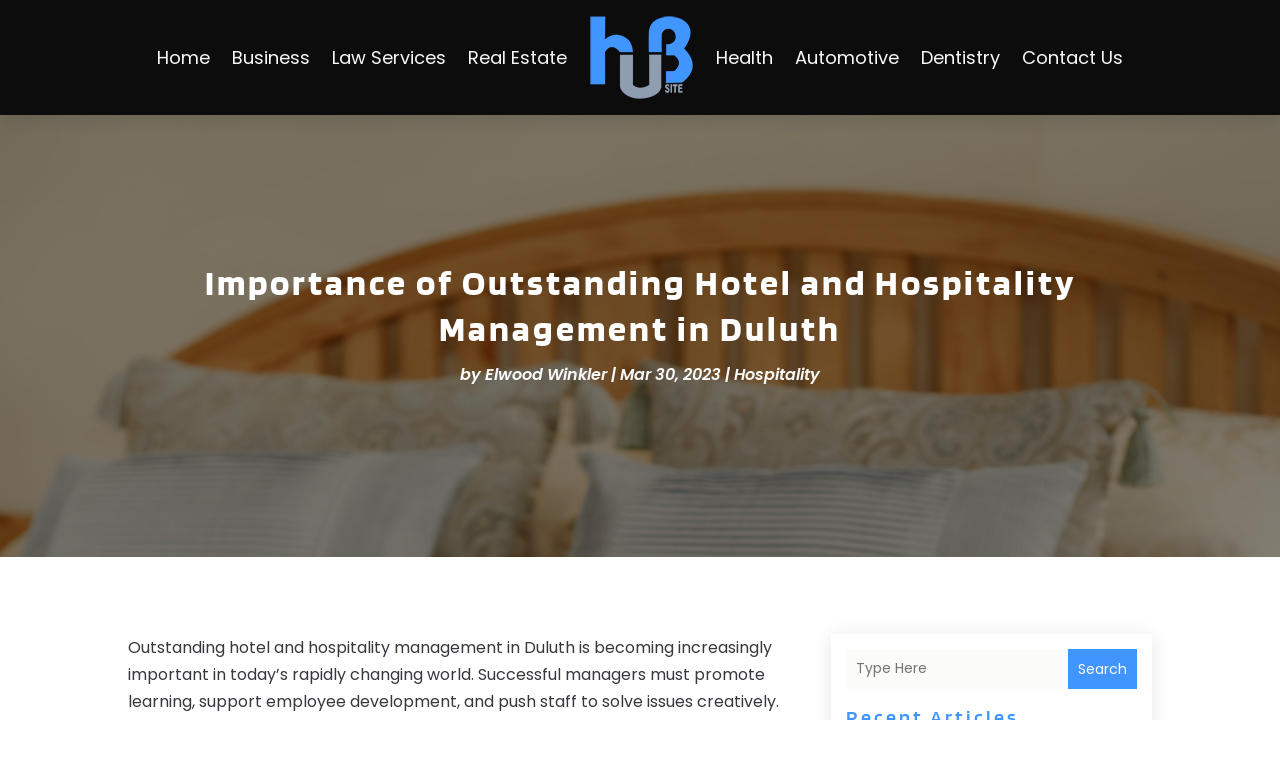

--- FILE ---
content_type: text/html; charset=UTF-8
request_url: https://www.hubsite.biz/importance-of-outstanding-hotel-and-hospitality-management-in-duluth/
body_size: 80649
content:
<!DOCTYPE html>
<html lang="en-US">
<head>
	<meta charset="UTF-8" />
<meta http-equiv="X-UA-Compatible" content="IE=edge">
	<link rel="pingback" href="https://www.hubsite.biz/xmlrpc.php" />

	<script type="text/javascript">
		document.documentElement.className = 'js';
	</script>
    
<!-- DIVI Fix Flashing Content In Divi -->
<script type="text/javascript">
var elm=document.getElementsByTagName("html")[0];
elm.style.display="none";
document.addEventListener("DOMContentLoaded",function(event) {elm.style.display="block"; });
</script>

<!-- DIVI Collapsible Submenus -->
<script type="text/javascript">
(function($) { 
    function setup_collapsible_submenus() {
        // mobile menu
        $('#mobile_menu1 .menu-item-has-children > a').after('<span class="menu-closed"></span>');
        $('#mobile_menu1 .menu-item-has-children > a').each(function() {
            $(this).next().next('.sub-menu').toggleClass('hide',1000);
        });
        $('#mobile_menu1 .menu-item-has-children > a + span').on('click', function(event) {
            event.preventDefault();
            $(this).toggleClass('menu-open');
            $(this).next('.sub-menu').toggleClass('hide',1000);
        });
    }
      
    $(window).load(function() {
        setTimeout(function() {
            setup_collapsible_submenus();
        }, 700);
    });
 
})(jQuery);
</script>

<!-- FontAwesome Free Kit-->
<script src="https://kit.fontawesome.com/ba8e097974.js" crossorigin="anonymous"></script>

<!-- Delete image title on image hover -->
<script>
	jQuery(document).ready(function($) {
    $("img").mouseenter(function() {
        let $ld_title = $(this).attr("title");
        $(this).attr("ld_title", $ld_title);
        $(this).attr("title", "");
    }).mouseleave(function() {
        let $ld_title = $(this).attr("ld_title");
        $(this).attr("title", $ld_title);
        $(this).removeAttr("ld_title");
    });
});
</script>
	
	<link rel="preconnect" href="https://fonts.gstatic.com" crossorigin /><meta name='robots' content='index, follow, max-image-preview:large, max-snippet:-1, max-video-preview:-1' />
<script type="text/javascript">
			let jqueryParams=[],jQuery=function(r){return jqueryParams=[...jqueryParams,r],jQuery},$=function(r){return jqueryParams=[...jqueryParams,r],$};window.jQuery=jQuery,window.$=jQuery;let customHeadScripts=!1;jQuery.fn=jQuery.prototype={},$.fn=jQuery.prototype={},jQuery.noConflict=function(r){if(window.jQuery)return jQuery=window.jQuery,$=window.jQuery,customHeadScripts=!0,jQuery.noConflict},jQuery.ready=function(r){jqueryParams=[...jqueryParams,r]},$.ready=function(r){jqueryParams=[...jqueryParams,r]},jQuery.load=function(r){jqueryParams=[...jqueryParams,r]},$.load=function(r){jqueryParams=[...jqueryParams,r]},jQuery.fn.ready=function(r){jqueryParams=[...jqueryParams,r]},$.fn.ready=function(r){jqueryParams=[...jqueryParams,r]};</script>
	<!-- This site is optimized with the Yoast SEO plugin v22.2 - https://yoast.com/wordpress/plugins/seo/ -->
	<title>Importance of Outstanding Hotel and Hospitality Management in Duluth - Hub Site</title>
	<meta name="description" content="Outstanding hotel and hospitality management in Duluth is becoming increasingly important in today&#039;s rapidly changing world. Successful managers must" />
	<link rel="canonical" href="https://www.hubsite.biz/importance-of-outstanding-hotel-and-hospitality-management-in-duluth/" />
	<meta property="og:locale" content="en_US" />
	<meta property="og:type" content="article" />
	<meta property="og:title" content="Importance of Outstanding Hotel and Hospitality Management in Duluth - Hub Site" />
	<meta property="og:description" content="Outstanding hotel and hospitality management in Duluth is becoming increasingly important in today&#039;s rapidly changing world. Successful managers must" />
	<meta property="og:url" content="https://www.hubsite.biz/importance-of-outstanding-hotel-and-hospitality-management-in-duluth/" />
	<meta property="og:site_name" content="Hub Site" />
	<meta property="article:published_time" content="2023-03-30T06:52:14+00:00" />
	<meta property="article:modified_time" content="2023-03-30T06:52:15+00:00" />
	<meta property="og:image" content="https://www.hubsite.biz/wp-content/uploads/2023/03/10550836_xl_resized.png" />
	<meta property="og:image:width" content="800" />
	<meta property="og:image:height" content="450" />
	<meta property="og:image:type" content="image/png" />
	<meta name="author" content="Elwood Winkler" />
	<meta name="twitter:card" content="summary_large_image" />
	<meta name="twitter:label1" content="Written by" />
	<meta name="twitter:data1" content="Elwood Winkler" />
	<meta name="twitter:label2" content="Est. reading time" />
	<meta name="twitter:data2" content="1 minute" />
	<script type="application/ld+json" class="yoast-schema-graph">{"@context":"https://schema.org","@graph":[{"@type":"WebPage","@id":"https://www.hubsite.biz/importance-of-outstanding-hotel-and-hospitality-management-in-duluth/","url":"https://www.hubsite.biz/importance-of-outstanding-hotel-and-hospitality-management-in-duluth/","name":"Importance of Outstanding Hotel and Hospitality Management in Duluth - Hub Site","isPartOf":{"@id":"https://www.hubsite.biz/#website"},"primaryImageOfPage":{"@id":"https://www.hubsite.biz/importance-of-outstanding-hotel-and-hospitality-management-in-duluth/#primaryimage"},"image":{"@id":"https://www.hubsite.biz/importance-of-outstanding-hotel-and-hospitality-management-in-duluth/#primaryimage"},"thumbnailUrl":"https://www.hubsite.biz/wp-content/uploads/2023/03/10550836_xl_resized.png","datePublished":"2023-03-30T06:52:14+00:00","dateModified":"2023-03-30T06:52:15+00:00","author":{"@id":"https://www.hubsite.biz/#/schema/person/47f27d7ee53df32ea7d04fe087db579d"},"description":"Outstanding hotel and hospitality management in Duluth is becoming increasingly important in today's rapidly changing world. Successful managers must","breadcrumb":{"@id":"https://www.hubsite.biz/importance-of-outstanding-hotel-and-hospitality-management-in-duluth/#breadcrumb"},"inLanguage":"en-US","potentialAction":[{"@type":"ReadAction","target":["https://www.hubsite.biz/importance-of-outstanding-hotel-and-hospitality-management-in-duluth/"]}]},{"@type":"ImageObject","inLanguage":"en-US","@id":"https://www.hubsite.biz/importance-of-outstanding-hotel-and-hospitality-management-in-duluth/#primaryimage","url":"https://www.hubsite.biz/wp-content/uploads/2023/03/10550836_xl_resized.png","contentUrl":"https://www.hubsite.biz/wp-content/uploads/2023/03/10550836_xl_resized.png","width":800,"height":450},{"@type":"BreadcrumbList","@id":"https://www.hubsite.biz/importance-of-outstanding-hotel-and-hospitality-management-in-duluth/#breadcrumb","itemListElement":[{"@type":"ListItem","position":1,"name":"Home","item":"https://www.hubsite.biz/"},{"@type":"ListItem","position":2,"name":"Importance of Outstanding Hotel and Hospitality Management in Duluth"}]},{"@type":"WebSite","@id":"https://www.hubsite.biz/#website","url":"https://www.hubsite.biz/","name":"Hub Site","description":"","potentialAction":[{"@type":"SearchAction","target":{"@type":"EntryPoint","urlTemplate":"https://www.hubsite.biz/?s={search_term_string}"},"query-input":"required name=search_term_string"}],"inLanguage":"en-US"},{"@type":"Person","@id":"https://www.hubsite.biz/#/schema/person/47f27d7ee53df32ea7d04fe087db579d","name":"Elwood Winkler","image":{"@type":"ImageObject","inLanguage":"en-US","@id":"https://www.hubsite.biz/#/schema/person/image/","url":"https://secure.gravatar.com/avatar/6173687763bf1f58e069cc6174707a26?s=96&d=mm&r=g","contentUrl":"https://secure.gravatar.com/avatar/6173687763bf1f58e069cc6174707a26?s=96&d=mm&r=g","caption":"Elwood Winkler"},"url":"https://www.hubsite.biz/author/elwood-winkler/"}]}</script>
	<!-- / Yoast SEO plugin. -->


<link rel='dns-prefetch' href='//platform-api.sharethis.com' />
<link rel="alternate" type="application/rss+xml" title="Hub Site &raquo; Feed" href="https://www.hubsite.biz/feed/" />
<meta content="Divi Child Theme v.1.0.0" name="generator"/><link rel='stylesheet' id='wp-block-library-css' href='https://www.hubsite.biz/wp-includes/css/dist/block-library/style.min.css?ver=6.4.7' type='text/css' media='all' />
<style id='wp-block-library-theme-inline-css' type='text/css'>
.wp-block-audio figcaption{color:#555;font-size:13px;text-align:center}.is-dark-theme .wp-block-audio figcaption{color:hsla(0,0%,100%,.65)}.wp-block-audio{margin:0 0 1em}.wp-block-code{border:1px solid #ccc;border-radius:4px;font-family:Menlo,Consolas,monaco,monospace;padding:.8em 1em}.wp-block-embed figcaption{color:#555;font-size:13px;text-align:center}.is-dark-theme .wp-block-embed figcaption{color:hsla(0,0%,100%,.65)}.wp-block-embed{margin:0 0 1em}.blocks-gallery-caption{color:#555;font-size:13px;text-align:center}.is-dark-theme .blocks-gallery-caption{color:hsla(0,0%,100%,.65)}.wp-block-image figcaption{color:#555;font-size:13px;text-align:center}.is-dark-theme .wp-block-image figcaption{color:hsla(0,0%,100%,.65)}.wp-block-image{margin:0 0 1em}.wp-block-pullquote{border-bottom:4px solid;border-top:4px solid;color:currentColor;margin-bottom:1.75em}.wp-block-pullquote cite,.wp-block-pullquote footer,.wp-block-pullquote__citation{color:currentColor;font-size:.8125em;font-style:normal;text-transform:uppercase}.wp-block-quote{border-left:.25em solid;margin:0 0 1.75em;padding-left:1em}.wp-block-quote cite,.wp-block-quote footer{color:currentColor;font-size:.8125em;font-style:normal;position:relative}.wp-block-quote.has-text-align-right{border-left:none;border-right:.25em solid;padding-left:0;padding-right:1em}.wp-block-quote.has-text-align-center{border:none;padding-left:0}.wp-block-quote.is-large,.wp-block-quote.is-style-large,.wp-block-quote.is-style-plain{border:none}.wp-block-search .wp-block-search__label{font-weight:700}.wp-block-search__button{border:1px solid #ccc;padding:.375em .625em}:where(.wp-block-group.has-background){padding:1.25em 2.375em}.wp-block-separator.has-css-opacity{opacity:.4}.wp-block-separator{border:none;border-bottom:2px solid;margin-left:auto;margin-right:auto}.wp-block-separator.has-alpha-channel-opacity{opacity:1}.wp-block-separator:not(.is-style-wide):not(.is-style-dots){width:100px}.wp-block-separator.has-background:not(.is-style-dots){border-bottom:none;height:1px}.wp-block-separator.has-background:not(.is-style-wide):not(.is-style-dots){height:2px}.wp-block-table{margin:0 0 1em}.wp-block-table td,.wp-block-table th{word-break:normal}.wp-block-table figcaption{color:#555;font-size:13px;text-align:center}.is-dark-theme .wp-block-table figcaption{color:hsla(0,0%,100%,.65)}.wp-block-video figcaption{color:#555;font-size:13px;text-align:center}.is-dark-theme .wp-block-video figcaption{color:hsla(0,0%,100%,.65)}.wp-block-video{margin:0 0 1em}.wp-block-template-part.has-background{margin-bottom:0;margin-top:0;padding:1.25em 2.375em}
</style>
<style id='global-styles-inline-css' type='text/css'>
body{--wp--preset--color--black: #000000;--wp--preset--color--cyan-bluish-gray: #abb8c3;--wp--preset--color--white: #ffffff;--wp--preset--color--pale-pink: #f78da7;--wp--preset--color--vivid-red: #cf2e2e;--wp--preset--color--luminous-vivid-orange: #ff6900;--wp--preset--color--luminous-vivid-amber: #fcb900;--wp--preset--color--light-green-cyan: #7bdcb5;--wp--preset--color--vivid-green-cyan: #00d084;--wp--preset--color--pale-cyan-blue: #8ed1fc;--wp--preset--color--vivid-cyan-blue: #0693e3;--wp--preset--color--vivid-purple: #9b51e0;--wp--preset--gradient--vivid-cyan-blue-to-vivid-purple: linear-gradient(135deg,rgba(6,147,227,1) 0%,rgb(155,81,224) 100%);--wp--preset--gradient--light-green-cyan-to-vivid-green-cyan: linear-gradient(135deg,rgb(122,220,180) 0%,rgb(0,208,130) 100%);--wp--preset--gradient--luminous-vivid-amber-to-luminous-vivid-orange: linear-gradient(135deg,rgba(252,185,0,1) 0%,rgba(255,105,0,1) 100%);--wp--preset--gradient--luminous-vivid-orange-to-vivid-red: linear-gradient(135deg,rgba(255,105,0,1) 0%,rgb(207,46,46) 100%);--wp--preset--gradient--very-light-gray-to-cyan-bluish-gray: linear-gradient(135deg,rgb(238,238,238) 0%,rgb(169,184,195) 100%);--wp--preset--gradient--cool-to-warm-spectrum: linear-gradient(135deg,rgb(74,234,220) 0%,rgb(151,120,209) 20%,rgb(207,42,186) 40%,rgb(238,44,130) 60%,rgb(251,105,98) 80%,rgb(254,248,76) 100%);--wp--preset--gradient--blush-light-purple: linear-gradient(135deg,rgb(255,206,236) 0%,rgb(152,150,240) 100%);--wp--preset--gradient--blush-bordeaux: linear-gradient(135deg,rgb(254,205,165) 0%,rgb(254,45,45) 50%,rgb(107,0,62) 100%);--wp--preset--gradient--luminous-dusk: linear-gradient(135deg,rgb(255,203,112) 0%,rgb(199,81,192) 50%,rgb(65,88,208) 100%);--wp--preset--gradient--pale-ocean: linear-gradient(135deg,rgb(255,245,203) 0%,rgb(182,227,212) 50%,rgb(51,167,181) 100%);--wp--preset--gradient--electric-grass: linear-gradient(135deg,rgb(202,248,128) 0%,rgb(113,206,126) 100%);--wp--preset--gradient--midnight: linear-gradient(135deg,rgb(2,3,129) 0%,rgb(40,116,252) 100%);--wp--preset--font-size--small: 13px;--wp--preset--font-size--medium: 20px;--wp--preset--font-size--large: 36px;--wp--preset--font-size--x-large: 42px;--wp--preset--spacing--20: 0.44rem;--wp--preset--spacing--30: 0.67rem;--wp--preset--spacing--40: 1rem;--wp--preset--spacing--50: 1.5rem;--wp--preset--spacing--60: 2.25rem;--wp--preset--spacing--70: 3.38rem;--wp--preset--spacing--80: 5.06rem;--wp--preset--shadow--natural: 6px 6px 9px rgba(0, 0, 0, 0.2);--wp--preset--shadow--deep: 12px 12px 50px rgba(0, 0, 0, 0.4);--wp--preset--shadow--sharp: 6px 6px 0px rgba(0, 0, 0, 0.2);--wp--preset--shadow--outlined: 6px 6px 0px -3px rgba(255, 255, 255, 1), 6px 6px rgba(0, 0, 0, 1);--wp--preset--shadow--crisp: 6px 6px 0px rgba(0, 0, 0, 1);}body { margin: 0;--wp--style--global--content-size: 823px;--wp--style--global--wide-size: 1080px; }.wp-site-blocks > .alignleft { float: left; margin-right: 2em; }.wp-site-blocks > .alignright { float: right; margin-left: 2em; }.wp-site-blocks > .aligncenter { justify-content: center; margin-left: auto; margin-right: auto; }:where(.is-layout-flex){gap: 0.5em;}:where(.is-layout-grid){gap: 0.5em;}body .is-layout-flow > .alignleft{float: left;margin-inline-start: 0;margin-inline-end: 2em;}body .is-layout-flow > .alignright{float: right;margin-inline-start: 2em;margin-inline-end: 0;}body .is-layout-flow > .aligncenter{margin-left: auto !important;margin-right: auto !important;}body .is-layout-constrained > .alignleft{float: left;margin-inline-start: 0;margin-inline-end: 2em;}body .is-layout-constrained > .alignright{float: right;margin-inline-start: 2em;margin-inline-end: 0;}body .is-layout-constrained > .aligncenter{margin-left: auto !important;margin-right: auto !important;}body .is-layout-constrained > :where(:not(.alignleft):not(.alignright):not(.alignfull)){max-width: var(--wp--style--global--content-size);margin-left: auto !important;margin-right: auto !important;}body .is-layout-constrained > .alignwide{max-width: var(--wp--style--global--wide-size);}body .is-layout-flex{display: flex;}body .is-layout-flex{flex-wrap: wrap;align-items: center;}body .is-layout-flex > *{margin: 0;}body .is-layout-grid{display: grid;}body .is-layout-grid > *{margin: 0;}body{padding-top: 0px;padding-right: 0px;padding-bottom: 0px;padding-left: 0px;}a:where(:not(.wp-element-button)){text-decoration: underline;}.wp-element-button, .wp-block-button__link{background-color: #32373c;border-width: 0;color: #fff;font-family: inherit;font-size: inherit;line-height: inherit;padding: calc(0.667em + 2px) calc(1.333em + 2px);text-decoration: none;}.has-black-color{color: var(--wp--preset--color--black) !important;}.has-cyan-bluish-gray-color{color: var(--wp--preset--color--cyan-bluish-gray) !important;}.has-white-color{color: var(--wp--preset--color--white) !important;}.has-pale-pink-color{color: var(--wp--preset--color--pale-pink) !important;}.has-vivid-red-color{color: var(--wp--preset--color--vivid-red) !important;}.has-luminous-vivid-orange-color{color: var(--wp--preset--color--luminous-vivid-orange) !important;}.has-luminous-vivid-amber-color{color: var(--wp--preset--color--luminous-vivid-amber) !important;}.has-light-green-cyan-color{color: var(--wp--preset--color--light-green-cyan) !important;}.has-vivid-green-cyan-color{color: var(--wp--preset--color--vivid-green-cyan) !important;}.has-pale-cyan-blue-color{color: var(--wp--preset--color--pale-cyan-blue) !important;}.has-vivid-cyan-blue-color{color: var(--wp--preset--color--vivid-cyan-blue) !important;}.has-vivid-purple-color{color: var(--wp--preset--color--vivid-purple) !important;}.has-black-background-color{background-color: var(--wp--preset--color--black) !important;}.has-cyan-bluish-gray-background-color{background-color: var(--wp--preset--color--cyan-bluish-gray) !important;}.has-white-background-color{background-color: var(--wp--preset--color--white) !important;}.has-pale-pink-background-color{background-color: var(--wp--preset--color--pale-pink) !important;}.has-vivid-red-background-color{background-color: var(--wp--preset--color--vivid-red) !important;}.has-luminous-vivid-orange-background-color{background-color: var(--wp--preset--color--luminous-vivid-orange) !important;}.has-luminous-vivid-amber-background-color{background-color: var(--wp--preset--color--luminous-vivid-amber) !important;}.has-light-green-cyan-background-color{background-color: var(--wp--preset--color--light-green-cyan) !important;}.has-vivid-green-cyan-background-color{background-color: var(--wp--preset--color--vivid-green-cyan) !important;}.has-pale-cyan-blue-background-color{background-color: var(--wp--preset--color--pale-cyan-blue) !important;}.has-vivid-cyan-blue-background-color{background-color: var(--wp--preset--color--vivid-cyan-blue) !important;}.has-vivid-purple-background-color{background-color: var(--wp--preset--color--vivid-purple) !important;}.has-black-border-color{border-color: var(--wp--preset--color--black) !important;}.has-cyan-bluish-gray-border-color{border-color: var(--wp--preset--color--cyan-bluish-gray) !important;}.has-white-border-color{border-color: var(--wp--preset--color--white) !important;}.has-pale-pink-border-color{border-color: var(--wp--preset--color--pale-pink) !important;}.has-vivid-red-border-color{border-color: var(--wp--preset--color--vivid-red) !important;}.has-luminous-vivid-orange-border-color{border-color: var(--wp--preset--color--luminous-vivid-orange) !important;}.has-luminous-vivid-amber-border-color{border-color: var(--wp--preset--color--luminous-vivid-amber) !important;}.has-light-green-cyan-border-color{border-color: var(--wp--preset--color--light-green-cyan) !important;}.has-vivid-green-cyan-border-color{border-color: var(--wp--preset--color--vivid-green-cyan) !important;}.has-pale-cyan-blue-border-color{border-color: var(--wp--preset--color--pale-cyan-blue) !important;}.has-vivid-cyan-blue-border-color{border-color: var(--wp--preset--color--vivid-cyan-blue) !important;}.has-vivid-purple-border-color{border-color: var(--wp--preset--color--vivid-purple) !important;}.has-vivid-cyan-blue-to-vivid-purple-gradient-background{background: var(--wp--preset--gradient--vivid-cyan-blue-to-vivid-purple) !important;}.has-light-green-cyan-to-vivid-green-cyan-gradient-background{background: var(--wp--preset--gradient--light-green-cyan-to-vivid-green-cyan) !important;}.has-luminous-vivid-amber-to-luminous-vivid-orange-gradient-background{background: var(--wp--preset--gradient--luminous-vivid-amber-to-luminous-vivid-orange) !important;}.has-luminous-vivid-orange-to-vivid-red-gradient-background{background: var(--wp--preset--gradient--luminous-vivid-orange-to-vivid-red) !important;}.has-very-light-gray-to-cyan-bluish-gray-gradient-background{background: var(--wp--preset--gradient--very-light-gray-to-cyan-bluish-gray) !important;}.has-cool-to-warm-spectrum-gradient-background{background: var(--wp--preset--gradient--cool-to-warm-spectrum) !important;}.has-blush-light-purple-gradient-background{background: var(--wp--preset--gradient--blush-light-purple) !important;}.has-blush-bordeaux-gradient-background{background: var(--wp--preset--gradient--blush-bordeaux) !important;}.has-luminous-dusk-gradient-background{background: var(--wp--preset--gradient--luminous-dusk) !important;}.has-pale-ocean-gradient-background{background: var(--wp--preset--gradient--pale-ocean) !important;}.has-electric-grass-gradient-background{background: var(--wp--preset--gradient--electric-grass) !important;}.has-midnight-gradient-background{background: var(--wp--preset--gradient--midnight) !important;}.has-small-font-size{font-size: var(--wp--preset--font-size--small) !important;}.has-medium-font-size{font-size: var(--wp--preset--font-size--medium) !important;}.has-large-font-size{font-size: var(--wp--preset--font-size--large) !important;}.has-x-large-font-size{font-size: var(--wp--preset--font-size--x-large) !important;}
.wp-block-navigation a:where(:not(.wp-element-button)){color: inherit;}
:where(.wp-block-post-template.is-layout-flex){gap: 1.25em;}:where(.wp-block-post-template.is-layout-grid){gap: 1.25em;}
:where(.wp-block-columns.is-layout-flex){gap: 2em;}:where(.wp-block-columns.is-layout-grid){gap: 2em;}
.wp-block-pullquote{font-size: 1.5em;line-height: 1.6;}
</style>
<link rel='stylesheet' id='dipi-popup-maker-popup-effect-css' href='https://www.hubsite.biz/wp-content/plugins/divi-pixel/dist/public/css/popup_effect.min.css?ver=1.0.0' type='text/css' media='all' />
<link rel='stylesheet' id='dipi_font-css' href='https://www.hubsite.biz/wp-content/plugins/divi-pixel/dist/admin/css/dipi-font.min.css?ver=1.0.0' type='text/css' media='all' />
<link rel='stylesheet' id='dipi_general-css' href='https://www.hubsite.biz/wp-content/plugins/divi-pixel/dist/public/css/general.min.css?ver=2.29.2' type='text/css' media='all' />
<link rel='stylesheet' id='share-this-share-buttons-sticky-css' href='https://www.hubsite.biz/wp-content/plugins/sharethis-share-buttons/css/mu-style.css?ver=1709715703' type='text/css' media='all' />
<link rel='stylesheet' id='wp-pagenavi-css' href='https://www.hubsite.biz/wp-content/plugins/wp-pagenavi/pagenavi-css.css?ver=2.70' type='text/css' media='all' />
<style id='divi-style-parent-inline-inline-css' type='text/css'>
/*!
Theme Name: Divi
Theme URI: http://www.elegantthemes.com/gallery/divi/
Version: 4.24.2
Description: Smart. Flexible. Beautiful. Divi is the most powerful theme in our collection.
Author: Elegant Themes
Author URI: http://www.elegantthemes.com
License: GNU General Public License v2
License URI: http://www.gnu.org/licenses/gpl-2.0.html
*/

a,abbr,acronym,address,applet,b,big,blockquote,body,center,cite,code,dd,del,dfn,div,dl,dt,em,fieldset,font,form,h1,h2,h3,h4,h5,h6,html,i,iframe,img,ins,kbd,label,legend,li,object,ol,p,pre,q,s,samp,small,span,strike,strong,sub,sup,tt,u,ul,var{margin:0;padding:0;border:0;outline:0;font-size:100%;-ms-text-size-adjust:100%;-webkit-text-size-adjust:100%;vertical-align:baseline;background:transparent}body{line-height:1}ol,ul{list-style:none}blockquote,q{quotes:none}blockquote:after,blockquote:before,q:after,q:before{content:"";content:none}blockquote{margin:20px 0 30px;border-left:5px solid;padding-left:20px}:focus{outline:0}del{text-decoration:line-through}pre{overflow:auto;padding:10px}figure{margin:0}table{border-collapse:collapse;border-spacing:0}article,aside,footer,header,hgroup,nav,section{display:block}body{font-family:Open Sans,Arial,sans-serif;font-size:14px;color:#666;background-color:#fff;line-height:1.7em;font-weight:500;-webkit-font-smoothing:antialiased;-moz-osx-font-smoothing:grayscale}body.page-template-page-template-blank-php #page-container{padding-top:0!important}body.et_cover_background{background-size:cover!important;background-position:top!important;background-repeat:no-repeat!important;background-attachment:fixed}a{color:#2ea3f2}a,a:hover{text-decoration:none}p{padding-bottom:1em}p:not(.has-background):last-of-type{padding-bottom:0}p.et_normal_padding{padding-bottom:1em}strong{font-weight:700}cite,em,i{font-style:italic}code,pre{font-family:Courier New,monospace;margin-bottom:10px}ins{text-decoration:none}sub,sup{height:0;line-height:1;position:relative;vertical-align:baseline}sup{bottom:.8em}sub{top:.3em}dl{margin:0 0 1.5em}dl dt{font-weight:700}dd{margin-left:1.5em}blockquote p{padding-bottom:0}embed,iframe,object,video{max-width:100%}h1,h2,h3,h4,h5,h6{color:#333;padding-bottom:10px;line-height:1em;font-weight:500}h1 a,h2 a,h3 a,h4 a,h5 a,h6 a{color:inherit}h1{font-size:30px}h2{font-size:26px}h3{font-size:22px}h4{font-size:18px}h5{font-size:16px}h6{font-size:14px}input{-webkit-appearance:none}input[type=checkbox]{-webkit-appearance:checkbox}input[type=radio]{-webkit-appearance:radio}input.text,input.title,input[type=email],input[type=password],input[type=tel],input[type=text],select,textarea{background-color:#fff;border:1px solid #bbb;padding:2px;color:#4e4e4e}input.text:focus,input.title:focus,input[type=text]:focus,select:focus,textarea:focus{border-color:#2d3940;color:#3e3e3e}input.text,input.title,input[type=text],select,textarea{margin:0}textarea{padding:4px}button,input,select,textarea{font-family:inherit}img{max-width:100%;height:auto}.clear{clear:both}br.clear{margin:0;padding:0}.pagination{clear:both}#et_search_icon:hover,.et-social-icon a:hover,.et_password_protected_form .et_submit_button,.form-submit .et_pb_buttontton.alt.disabled,.nav-single a,.posted_in a{color:#2ea3f2}.et-search-form,blockquote{border-color:#2ea3f2}#main-content{background-color:#fff}.container{width:80%;max-width:1080px;margin:auto;position:relative}body:not(.et-tb) #main-content .container,body:not(.et-tb-has-header) #main-content .container{padding-top:58px}.et_full_width_page #main-content .container:before{display:none}.main_title{margin-bottom:20px}.et_password_protected_form .et_submit_button:hover,.form-submit .et_pb_button:hover{background:rgba(0,0,0,.05)}.et_button_icon_visible .et_pb_button{padding-right:2em;padding-left:.7em}.et_button_icon_visible .et_pb_button:after{opacity:1;margin-left:0}.et_button_left .et_pb_button:hover:after{left:.15em}.et_button_left .et_pb_button:after{margin-left:0;left:1em}.et_button_icon_visible.et_button_left .et_pb_button,.et_button_left .et_pb_button:hover,.et_button_left .et_pb_module .et_pb_button:hover{padding-left:2em;padding-right:.7em}.et_button_icon_visible.et_button_left .et_pb_button:after,.et_button_left .et_pb_button:hover:after{left:.15em}.et_password_protected_form .et_submit_button:hover,.form-submit .et_pb_button:hover{padding:.3em 1em}.et_button_no_icon .et_pb_button:after{display:none}.et_button_no_icon.et_button_icon_visible.et_button_left .et_pb_button,.et_button_no_icon.et_button_left .et_pb_button:hover,.et_button_no_icon .et_pb_button,.et_button_no_icon .et_pb_button:hover{padding:.3em 1em!important}.et_button_custom_icon .et_pb_button:after{line-height:1.7em}.et_button_custom_icon.et_button_icon_visible .et_pb_button:after,.et_button_custom_icon .et_pb_button:hover:after{margin-left:.3em}#left-area .post_format-post-format-gallery .wp-block-gallery:first-of-type{padding:0;margin-bottom:-16px}.entry-content table:not(.variations){border:1px solid #eee;margin:0 0 15px;text-align:left;width:100%}.entry-content thead th,.entry-content tr th{color:#555;font-weight:700;padding:9px 24px}.entry-content tr td{border-top:1px solid #eee;padding:6px 24px}#left-area ul,.entry-content ul,.et-l--body ul,.et-l--footer ul,.et-l--header ul{list-style-type:disc;padding:0 0 23px 1em;line-height:26px}#left-area ol,.entry-content ol,.et-l--body ol,.et-l--footer ol,.et-l--header ol{list-style-type:decimal;list-style-position:inside;padding:0 0 23px;line-height:26px}#left-area ul li ul,.entry-content ul li ol{padding:2px 0 2px 20px}#left-area ol li ul,.entry-content ol li ol,.et-l--body ol li ol,.et-l--footer ol li ol,.et-l--header ol li ol{padding:2px 0 2px 35px}#left-area ul.wp-block-gallery{display:-webkit-box;display:-ms-flexbox;display:flex;-ms-flex-wrap:wrap;flex-wrap:wrap;list-style-type:none;padding:0}#left-area ul.products{padding:0!important;line-height:1.7!important;list-style:none!important}.gallery-item a{display:block}.gallery-caption,.gallery-item a{width:90%}#wpadminbar{z-index:100001}#left-area .post-meta{font-size:14px;padding-bottom:15px}#left-area .post-meta a{text-decoration:none;color:#666}#left-area .et_featured_image{padding-bottom:7px}.single .post{padding-bottom:25px}body.single .et_audio_content{margin-bottom:-6px}.nav-single a{text-decoration:none;color:#2ea3f2;font-size:14px;font-weight:400}.nav-previous{float:left}.nav-next{float:right}.et_password_protected_form p input{background-color:#eee;border:none!important;width:100%!important;border-radius:0!important;font-size:14px;color:#999!important;padding:16px!important;-webkit-box-sizing:border-box;box-sizing:border-box}.et_password_protected_form label{display:none}.et_password_protected_form .et_submit_button{font-family:inherit;display:block;float:right;margin:8px auto 0;cursor:pointer}.post-password-required p.nocomments.container{max-width:100%}.post-password-required p.nocomments.container:before{display:none}.aligncenter,div.post .new-post .aligncenter{display:block;margin-left:auto;margin-right:auto}.wp-caption{border:1px solid #ddd;text-align:center;background-color:#f3f3f3;margin-bottom:10px;max-width:96%;padding:8px}.wp-caption.alignleft{margin:0 30px 20px 0}.wp-caption.alignright{margin:0 0 20px 30px}.wp-caption img{margin:0;padding:0;border:0}.wp-caption p.wp-caption-text{font-size:12px;padding:0 4px 5px;margin:0}.alignright{float:right}.alignleft{float:left}img.alignleft{display:inline;float:left;margin-right:15px}img.alignright{display:inline;float:right;margin-left:15px}.page.et_pb_pagebuilder_layout #main-content{background-color:transparent}body #main-content .et_builder_inner_content>h1,body #main-content .et_builder_inner_content>h2,body #main-content .et_builder_inner_content>h3,body #main-content .et_builder_inner_content>h4,body #main-content .et_builder_inner_content>h5,body #main-content .et_builder_inner_content>h6{line-height:1.4em}body #main-content .et_builder_inner_content>p{line-height:1.7em}.wp-block-pullquote{margin:20px 0 30px}.wp-block-pullquote.has-background blockquote{border-left:none}.wp-block-group.has-background{padding:1.5em 1.5em .5em}@media (min-width:981px){#left-area{width:79.125%;padding-bottom:23px}#main-content .container:before{content:"";position:absolute;top:0;height:100%;width:1px;background-color:#e2e2e2}.et_full_width_page #left-area,.et_no_sidebar #left-area{float:none;width:100%!important}.et_full_width_page #left-area{padding-bottom:0}.et_no_sidebar #main-content .container:before{display:none}}@media (max-width:980px){#page-container{padding-top:80px}.et-tb #page-container,.et-tb-has-header #page-container{padding-top:0!important}#left-area,#sidebar{width:100%!important}#main-content .container:before{display:none!important}.et_full_width_page .et_gallery_item:nth-child(4n+1){clear:none}}@media print{#page-container{padding-top:0!important}}#wp-admin-bar-et-use-visual-builder a:before{font-family:ETmodules!important;content:"\e625";font-size:30px!important;width:28px;margin-top:-3px;color:#974df3!important}#wp-admin-bar-et-use-visual-builder:hover a:before{color:#fff!important}#wp-admin-bar-et-use-visual-builder:hover a,#wp-admin-bar-et-use-visual-builder a:hover{transition:background-color .5s ease;-webkit-transition:background-color .5s ease;-moz-transition:background-color .5s ease;background-color:#7e3bd0!important;color:#fff!important}* html .clearfix,:first-child+html .clearfix{zoom:1}.iphone .et_pb_section_video_bg video::-webkit-media-controls-start-playback-button{display:none!important;-webkit-appearance:none}.et_mobile_device .et_pb_section_parallax .et_pb_parallax_css{background-attachment:scroll}.et-social-facebook a.icon:before{content:"\e093"}.et-social-twitter a.icon:before{content:"\e094"}.et-social-google-plus a.icon:before{content:"\e096"}.et-social-instagram a.icon:before{content:"\e09a"}.et-social-rss a.icon:before{content:"\e09e"}.ai1ec-single-event:after{content:" ";display:table;clear:both}.evcal_event_details .evcal_evdata_cell .eventon_details_shading_bot.eventon_details_shading_bot{z-index:3}.wp-block-divi-layout{margin-bottom:1em}*{-webkit-box-sizing:border-box;box-sizing:border-box}#et-info-email:before,#et-info-phone:before,#et_search_icon:before,.comment-reply-link:after,.et-cart-info span:before,.et-pb-arrow-next:before,.et-pb-arrow-prev:before,.et-social-icon a:before,.et_audio_container .mejs-playpause-button button:before,.et_audio_container .mejs-volume-button button:before,.et_overlay:before,.et_password_protected_form .et_submit_button:after,.et_pb_button:after,.et_pb_contact_reset:after,.et_pb_contact_submit:after,.et_pb_font_icon:before,.et_pb_newsletter_button:after,.et_pb_pricing_table_button:after,.et_pb_promo_button:after,.et_pb_testimonial:before,.et_pb_toggle_title:before,.form-submit .et_pb_button:after,.mobile_menu_bar:before,a.et_pb_more_button:after{font-family:ETmodules!important;speak:none;font-style:normal;font-weight:400;-webkit-font-feature-settings:normal;font-feature-settings:normal;font-variant:normal;text-transform:none;line-height:1;-webkit-font-smoothing:antialiased;-moz-osx-font-smoothing:grayscale;text-shadow:0 0;direction:ltr}.et-pb-icon,.et_pb_custom_button_icon.et_pb_button:after,.et_pb_login .et_pb_custom_button_icon.et_pb_button:after,.et_pb_woo_custom_button_icon .button.et_pb_custom_button_icon.et_pb_button:after,.et_pb_woo_custom_button_icon .button.et_pb_custom_button_icon.et_pb_button:hover:after{content:attr(data-icon)}.et-pb-icon{font-family:ETmodules;speak:none;font-weight:400;-webkit-font-feature-settings:normal;font-feature-settings:normal;font-variant:normal;text-transform:none;line-height:1;-webkit-font-smoothing:antialiased;font-size:96px;font-style:normal;display:inline-block;-webkit-box-sizing:border-box;box-sizing:border-box;direction:ltr}#et-ajax-saving{display:none;-webkit-transition:background .3s,-webkit-box-shadow .3s;transition:background .3s,-webkit-box-shadow .3s;transition:background .3s,box-shadow .3s;transition:background .3s,box-shadow .3s,-webkit-box-shadow .3s;-webkit-box-shadow:rgba(0,139,219,.247059) 0 0 60px;box-shadow:0 0 60px rgba(0,139,219,.247059);position:fixed;top:50%;left:50%;width:50px;height:50px;background:#fff;border-radius:50px;margin:-25px 0 0 -25px;z-index:999999;text-align:center}#et-ajax-saving img{margin:9px}.et-safe-mode-indicator,.et-safe-mode-indicator:focus,.et-safe-mode-indicator:hover{-webkit-box-shadow:0 5px 10px rgba(41,196,169,.15);box-shadow:0 5px 10px rgba(41,196,169,.15);background:#29c4a9;color:#fff;font-size:14px;font-weight:600;padding:12px;line-height:16px;border-radius:3px;position:fixed;bottom:30px;right:30px;z-index:999999;text-decoration:none;font-family:Open Sans,sans-serif;-webkit-font-smoothing:antialiased;-moz-osx-font-smoothing:grayscale}.et_pb_button{font-size:20px;font-weight:500;padding:.3em 1em;line-height:1.7em!important;background-color:transparent;background-size:cover;background-position:50%;background-repeat:no-repeat;border:2px solid;border-radius:3px;-webkit-transition-duration:.2s;transition-duration:.2s;-webkit-transition-property:all!important;transition-property:all!important}.et_pb_button,.et_pb_button_inner{position:relative}.et_pb_button:hover,.et_pb_module .et_pb_button:hover{border:2px solid transparent;padding:.3em 2em .3em .7em}.et_pb_button:hover{background-color:hsla(0,0%,100%,.2)}.et_pb_bg_layout_light.et_pb_button:hover,.et_pb_bg_layout_light .et_pb_button:hover{background-color:rgba(0,0,0,.05)}.et_pb_button:after,.et_pb_button:before{font-size:32px;line-height:1em;content:"\35";opacity:0;position:absolute;margin-left:-1em;-webkit-transition:all .2s;transition:all .2s;text-transform:none;-webkit-font-feature-settings:"kern" off;font-feature-settings:"kern" off;font-variant:none;font-style:normal;font-weight:400;text-shadow:none}.et_pb_button.et_hover_enabled:hover:after,.et_pb_button.et_pb_hovered:hover:after{-webkit-transition:none!important;transition:none!important}.et_pb_button:before{display:none}.et_pb_button:hover:after{opacity:1;margin-left:0}.et_pb_column_1_3 h1,.et_pb_column_1_4 h1,.et_pb_column_1_5 h1,.et_pb_column_1_6 h1,.et_pb_column_2_5 h1{font-size:26px}.et_pb_column_1_3 h2,.et_pb_column_1_4 h2,.et_pb_column_1_5 h2,.et_pb_column_1_6 h2,.et_pb_column_2_5 h2{font-size:23px}.et_pb_column_1_3 h3,.et_pb_column_1_4 h3,.et_pb_column_1_5 h3,.et_pb_column_1_6 h3,.et_pb_column_2_5 h3{font-size:20px}.et_pb_column_1_3 h4,.et_pb_column_1_4 h4,.et_pb_column_1_5 h4,.et_pb_column_1_6 h4,.et_pb_column_2_5 h4{font-size:18px}.et_pb_column_1_3 h5,.et_pb_column_1_4 h5,.et_pb_column_1_5 h5,.et_pb_column_1_6 h5,.et_pb_column_2_5 h5{font-size:16px}.et_pb_column_1_3 h6,.et_pb_column_1_4 h6,.et_pb_column_1_5 h6,.et_pb_column_1_6 h6,.et_pb_column_2_5 h6{font-size:15px}.et_pb_bg_layout_dark,.et_pb_bg_layout_dark h1,.et_pb_bg_layout_dark h2,.et_pb_bg_layout_dark h3,.et_pb_bg_layout_dark h4,.et_pb_bg_layout_dark h5,.et_pb_bg_layout_dark h6{color:#fff!important}.et_pb_module.et_pb_text_align_left{text-align:left}.et_pb_module.et_pb_text_align_center{text-align:center}.et_pb_module.et_pb_text_align_right{text-align:right}.et_pb_module.et_pb_text_align_justified{text-align:justify}.clearfix:after{visibility:hidden;display:block;font-size:0;content:" ";clear:both;height:0}.et_pb_bg_layout_light .et_pb_more_button{color:#2ea3f2}.et_builder_inner_content{position:relative;z-index:1}header .et_builder_inner_content{z-index:2}.et_pb_css_mix_blend_mode_passthrough{mix-blend-mode:unset!important}.et_pb_image_container{margin:-20px -20px 29px}.et_pb_module_inner{position:relative}.et_hover_enabled_preview{z-index:2}.et_hover_enabled:hover{position:relative;z-index:2}.et_pb_all_tabs,.et_pb_module,.et_pb_posts_nav a,.et_pb_tab,.et_pb_with_background{position:relative;background-size:cover;background-position:50%;background-repeat:no-repeat}.et_pb_background_mask,.et_pb_background_pattern{bottom:0;left:0;position:absolute;right:0;top:0}.et_pb_background_mask{background-size:calc(100% + 2px) calc(100% + 2px);background-repeat:no-repeat;background-position:50%;overflow:hidden}.et_pb_background_pattern{background-position:0 0;background-repeat:repeat}.et_pb_with_border{position:relative;border:0 solid #333}.post-password-required .et_pb_row{padding:0;width:100%}.post-password-required .et_password_protected_form{min-height:0}body.et_pb_pagebuilder_layout.et_pb_show_title .post-password-required .et_password_protected_form h1,body:not(.et_pb_pagebuilder_layout) .post-password-required .et_password_protected_form h1{display:none}.et_pb_no_bg{padding:0!important}.et_overlay.et_pb_inline_icon:before,.et_pb_inline_icon:before{content:attr(data-icon)}.et_pb_more_button{color:inherit;text-shadow:none;text-decoration:none;display:inline-block;margin-top:20px}.et_parallax_bg_wrap{overflow:hidden;position:absolute;top:0;right:0;bottom:0;left:0}.et_parallax_bg{background-repeat:no-repeat;background-position:top;background-size:cover;position:absolute;bottom:0;left:0;width:100%;height:100%;display:block}.et_parallax_bg.et_parallax_bg__hover,.et_parallax_bg.et_parallax_bg_phone,.et_parallax_bg.et_parallax_bg_tablet,.et_parallax_gradient.et_parallax_gradient__hover,.et_parallax_gradient.et_parallax_gradient_phone,.et_parallax_gradient.et_parallax_gradient_tablet,.et_pb_section_parallax_hover:hover .et_parallax_bg:not(.et_parallax_bg__hover),.et_pb_section_parallax_hover:hover .et_parallax_gradient:not(.et_parallax_gradient__hover){display:none}.et_pb_section_parallax_hover:hover .et_parallax_bg.et_parallax_bg__hover,.et_pb_section_parallax_hover:hover .et_parallax_gradient.et_parallax_gradient__hover{display:block}.et_parallax_gradient{bottom:0;display:block;left:0;position:absolute;right:0;top:0}.et_pb_module.et_pb_section_parallax,.et_pb_posts_nav a.et_pb_section_parallax,.et_pb_tab.et_pb_section_parallax{position:relative}.et_pb_section_parallax .et_pb_parallax_css,.et_pb_slides .et_parallax_bg.et_pb_parallax_css{background-attachment:fixed}body.et-bfb .et_pb_section_parallax .et_pb_parallax_css,body.et-bfb .et_pb_slides .et_parallax_bg.et_pb_parallax_css{background-attachment:scroll;bottom:auto}.et_pb_section_parallax.et_pb_column .et_pb_module,.et_pb_section_parallax.et_pb_row .et_pb_column,.et_pb_section_parallax.et_pb_row .et_pb_module{z-index:9;position:relative}.et_pb_more_button:hover:after{opacity:1;margin-left:0}.et_pb_preload .et_pb_section_video_bg,.et_pb_preload>div{visibility:hidden}.et_pb_preload,.et_pb_section.et_pb_section_video.et_pb_preload{position:relative;background:#464646!important}.et_pb_preload:before{content:"";position:absolute;top:50%;left:50%;background:url(https://www.hubsite.biz/wp-content/themes/Divi/includes/builder/styles/images/preloader.gif) no-repeat;border-radius:32px;width:32px;height:32px;margin:-16px 0 0 -16px}.box-shadow-overlay{position:absolute;top:0;left:0;width:100%;height:100%;z-index:10;pointer-events:none}.et_pb_section>.box-shadow-overlay~.et_pb_row{z-index:11}body.safari .section_has_divider{will-change:transform}.et_pb_row>.box-shadow-overlay{z-index:8}.has-box-shadow-overlay{position:relative}.et_clickable{cursor:pointer}.screen-reader-text{border:0;clip:rect(1px,1px,1px,1px);-webkit-clip-path:inset(50%);clip-path:inset(50%);height:1px;margin:-1px;overflow:hidden;padding:0;position:absolute!important;width:1px;word-wrap:normal!important}.et_multi_view_hidden,.et_multi_view_hidden_image{display:none!important}@keyframes multi-view-image-fade{0%{opacity:0}10%{opacity:.1}20%{opacity:.2}30%{opacity:.3}40%{opacity:.4}50%{opacity:.5}60%{opacity:.6}70%{opacity:.7}80%{opacity:.8}90%{opacity:.9}to{opacity:1}}.et_multi_view_image__loading{visibility:hidden}.et_multi_view_image__loaded{-webkit-animation:multi-view-image-fade .5s;animation:multi-view-image-fade .5s}#et-pb-motion-effects-offset-tracker{visibility:hidden!important;opacity:0;position:absolute;top:0;left:0}.et-pb-before-scroll-animation{opacity:0}header.et-l.et-l--header:after{clear:both;display:block;content:""}.et_pb_module{-webkit-animation-timing-function:linear;animation-timing-function:linear;-webkit-animation-duration:.2s;animation-duration:.2s}@-webkit-keyframes fadeBottom{0%{opacity:0;-webkit-transform:translateY(10%);transform:translateY(10%)}to{opacity:1;-webkit-transform:translateY(0);transform:translateY(0)}}@keyframes fadeBottom{0%{opacity:0;-webkit-transform:translateY(10%);transform:translateY(10%)}to{opacity:1;-webkit-transform:translateY(0);transform:translateY(0)}}@-webkit-keyframes fadeLeft{0%{opacity:0;-webkit-transform:translateX(-10%);transform:translateX(-10%)}to{opacity:1;-webkit-transform:translateX(0);transform:translateX(0)}}@keyframes fadeLeft{0%{opacity:0;-webkit-transform:translateX(-10%);transform:translateX(-10%)}to{opacity:1;-webkit-transform:translateX(0);transform:translateX(0)}}@-webkit-keyframes fadeRight{0%{opacity:0;-webkit-transform:translateX(10%);transform:translateX(10%)}to{opacity:1;-webkit-transform:translateX(0);transform:translateX(0)}}@keyframes fadeRight{0%{opacity:0;-webkit-transform:translateX(10%);transform:translateX(10%)}to{opacity:1;-webkit-transform:translateX(0);transform:translateX(0)}}@-webkit-keyframes fadeTop{0%{opacity:0;-webkit-transform:translateY(-10%);transform:translateY(-10%)}to{opacity:1;-webkit-transform:translateX(0);transform:translateX(0)}}@keyframes fadeTop{0%{opacity:0;-webkit-transform:translateY(-10%);transform:translateY(-10%)}to{opacity:1;-webkit-transform:translateX(0);transform:translateX(0)}}@-webkit-keyframes fadeIn{0%{opacity:0}to{opacity:1}}@keyframes fadeIn{0%{opacity:0}to{opacity:1}}.et-waypoint:not(.et_pb_counters){opacity:0}@media (min-width:981px){.et_pb_section.et_section_specialty div.et_pb_row .et_pb_column .et_pb_column .et_pb_module.et-last-child,.et_pb_section.et_section_specialty div.et_pb_row .et_pb_column .et_pb_column .et_pb_module:last-child,.et_pb_section.et_section_specialty div.et_pb_row .et_pb_column .et_pb_row_inner .et_pb_column .et_pb_module.et-last-child,.et_pb_section.et_section_specialty div.et_pb_row .et_pb_column .et_pb_row_inner .et_pb_column .et_pb_module:last-child,.et_pb_section div.et_pb_row .et_pb_column .et_pb_module.et-last-child,.et_pb_section div.et_pb_row .et_pb_column .et_pb_module:last-child{margin-bottom:0}}@media (max-width:980px){.et_overlay.et_pb_inline_icon_tablet:before,.et_pb_inline_icon_tablet:before{content:attr(data-icon-tablet)}.et_parallax_bg.et_parallax_bg_tablet_exist,.et_parallax_gradient.et_parallax_gradient_tablet_exist{display:none}.et_parallax_bg.et_parallax_bg_tablet,.et_parallax_gradient.et_parallax_gradient_tablet{display:block}.et_pb_column .et_pb_module{margin-bottom:30px}.et_pb_row .et_pb_column .et_pb_module.et-last-child,.et_pb_row .et_pb_column .et_pb_module:last-child,.et_section_specialty .et_pb_row .et_pb_column .et_pb_module.et-last-child,.et_section_specialty .et_pb_row .et_pb_column .et_pb_module:last-child{margin-bottom:0}.et_pb_more_button{display:inline-block!important}.et_pb_bg_layout_light_tablet.et_pb_button,.et_pb_bg_layout_light_tablet.et_pb_module.et_pb_button,.et_pb_bg_layout_light_tablet .et_pb_more_button{color:#2ea3f2}.et_pb_bg_layout_light_tablet .et_pb_forgot_password a{color:#666}.et_pb_bg_layout_light_tablet h1,.et_pb_bg_layout_light_tablet h2,.et_pb_bg_layout_light_tablet h3,.et_pb_bg_layout_light_tablet h4,.et_pb_bg_layout_light_tablet h5,.et_pb_bg_layout_light_tablet h6{color:#333!important}.et_pb_module .et_pb_bg_layout_light_tablet.et_pb_button{color:#2ea3f2!important}.et_pb_bg_layout_light_tablet{color:#666!important}.et_pb_bg_layout_dark_tablet,.et_pb_bg_layout_dark_tablet h1,.et_pb_bg_layout_dark_tablet h2,.et_pb_bg_layout_dark_tablet h3,.et_pb_bg_layout_dark_tablet h4,.et_pb_bg_layout_dark_tablet h5,.et_pb_bg_layout_dark_tablet h6{color:#fff!important}.et_pb_bg_layout_dark_tablet.et_pb_button,.et_pb_bg_layout_dark_tablet.et_pb_module.et_pb_button,.et_pb_bg_layout_dark_tablet .et_pb_more_button{color:inherit}.et_pb_bg_layout_dark_tablet .et_pb_forgot_password a{color:#fff}.et_pb_module.et_pb_text_align_left-tablet{text-align:left}.et_pb_module.et_pb_text_align_center-tablet{text-align:center}.et_pb_module.et_pb_text_align_right-tablet{text-align:right}.et_pb_module.et_pb_text_align_justified-tablet{text-align:justify}}@media (max-width:767px){.et_pb_more_button{display:inline-block!important}.et_overlay.et_pb_inline_icon_phone:before,.et_pb_inline_icon_phone:before{content:attr(data-icon-phone)}.et_parallax_bg.et_parallax_bg_phone_exist,.et_parallax_gradient.et_parallax_gradient_phone_exist{display:none}.et_parallax_bg.et_parallax_bg_phone,.et_parallax_gradient.et_parallax_gradient_phone{display:block}.et-hide-mobile{display:none!important}.et_pb_bg_layout_light_phone.et_pb_button,.et_pb_bg_layout_light_phone.et_pb_module.et_pb_button,.et_pb_bg_layout_light_phone .et_pb_more_button{color:#2ea3f2}.et_pb_bg_layout_light_phone .et_pb_forgot_password a{color:#666}.et_pb_bg_layout_light_phone h1,.et_pb_bg_layout_light_phone h2,.et_pb_bg_layout_light_phone h3,.et_pb_bg_layout_light_phone h4,.et_pb_bg_layout_light_phone h5,.et_pb_bg_layout_light_phone h6{color:#333!important}.et_pb_module .et_pb_bg_layout_light_phone.et_pb_button{color:#2ea3f2!important}.et_pb_bg_layout_light_phone{color:#666!important}.et_pb_bg_layout_dark_phone,.et_pb_bg_layout_dark_phone h1,.et_pb_bg_layout_dark_phone h2,.et_pb_bg_layout_dark_phone h3,.et_pb_bg_layout_dark_phone h4,.et_pb_bg_layout_dark_phone h5,.et_pb_bg_layout_dark_phone h6{color:#fff!important}.et_pb_bg_layout_dark_phone.et_pb_button,.et_pb_bg_layout_dark_phone.et_pb_module.et_pb_button,.et_pb_bg_layout_dark_phone .et_pb_more_button{color:inherit}.et_pb_module .et_pb_bg_layout_dark_phone.et_pb_button{color:#fff!important}.et_pb_bg_layout_dark_phone .et_pb_forgot_password a{color:#fff}.et_pb_module.et_pb_text_align_left-phone{text-align:left}.et_pb_module.et_pb_text_align_center-phone{text-align:center}.et_pb_module.et_pb_text_align_right-phone{text-align:right}.et_pb_module.et_pb_text_align_justified-phone{text-align:justify}}@media (max-width:479px){a.et_pb_more_button{display:block}}@media (min-width:768px) and (max-width:980px){[data-et-multi-view-load-tablet-hidden=true]:not(.et_multi_view_swapped){display:none!important}}@media (max-width:767px){[data-et-multi-view-load-phone-hidden=true]:not(.et_multi_view_swapped){display:none!important}}.et_pb_menu.et_pb_menu--style-inline_centered_logo .et_pb_menu__menu nav ul{-webkit-box-pack:center;-ms-flex-pack:center;justify-content:center}@-webkit-keyframes multi-view-image-fade{0%{-webkit-transform:scale(1);transform:scale(1);opacity:1}50%{-webkit-transform:scale(1.01);transform:scale(1.01);opacity:1}to{-webkit-transform:scale(1);transform:scale(1);opacity:1}}
</style>
<style id='divi-dynamic-critical-inline-css' type='text/css'>
@font-face{font-family:ETmodules;font-display:block;src:url(//www.hubsite.biz/wp-content/themes/Divi/core/admin/fonts/modules/all/modules.eot);src:url(//www.hubsite.biz/wp-content/themes/Divi/core/admin/fonts/modules/all/modules.eot?#iefix) format("embedded-opentype"),url(//www.hubsite.biz/wp-content/themes/Divi/core/admin/fonts/modules/all/modules.woff) format("woff"),url(//www.hubsite.biz/wp-content/themes/Divi/core/admin/fonts/modules/all/modules.ttf) format("truetype"),url(//www.hubsite.biz/wp-content/themes/Divi/core/admin/fonts/modules/all/modules.svg#ETmodules) format("svg");font-weight:400;font-style:normal}
.et_audio_content,.et_link_content,.et_quote_content{background-color:#2ea3f2}.et_pb_post .et-pb-controllers a{margin-bottom:10px}.format-gallery .et-pb-controllers{bottom:0}.et_pb_blog_grid .et_audio_content{margin-bottom:19px}.et_pb_row .et_pb_blog_grid .et_pb_post .et_pb_slide{min-height:180px}.et_audio_content .wp-block-audio{margin:0;padding:0}.et_audio_content h2{line-height:44px}.et_pb_column_1_2 .et_audio_content h2,.et_pb_column_1_3 .et_audio_content h2,.et_pb_column_1_4 .et_audio_content h2,.et_pb_column_1_5 .et_audio_content h2,.et_pb_column_1_6 .et_audio_content h2,.et_pb_column_2_5 .et_audio_content h2,.et_pb_column_3_5 .et_audio_content h2,.et_pb_column_3_8 .et_audio_content h2{margin-bottom:9px;margin-top:0}.et_pb_column_1_2 .et_audio_content,.et_pb_column_3_5 .et_audio_content{padding:35px 40px}.et_pb_column_1_2 .et_audio_content h2,.et_pb_column_3_5 .et_audio_content h2{line-height:32px}.et_pb_column_1_3 .et_audio_content,.et_pb_column_1_4 .et_audio_content,.et_pb_column_1_5 .et_audio_content,.et_pb_column_1_6 .et_audio_content,.et_pb_column_2_5 .et_audio_content,.et_pb_column_3_8 .et_audio_content{padding:35px 20px}.et_pb_column_1_3 .et_audio_content h2,.et_pb_column_1_4 .et_audio_content h2,.et_pb_column_1_5 .et_audio_content h2,.et_pb_column_1_6 .et_audio_content h2,.et_pb_column_2_5 .et_audio_content h2,.et_pb_column_3_8 .et_audio_content h2{font-size:18px;line-height:26px}article.et_pb_has_overlay .et_pb_blog_image_container{position:relative}.et_pb_post>.et_main_video_container{position:relative;margin-bottom:30px}.et_pb_post .et_pb_video_overlay .et_pb_video_play{color:#fff}.et_pb_post .et_pb_video_overlay_hover:hover{background:rgba(0,0,0,.6)}.et_audio_content,.et_link_content,.et_quote_content{text-align:center;word-wrap:break-word;position:relative;padding:50px 60px}.et_audio_content h2,.et_link_content a.et_link_main_url,.et_link_content h2,.et_quote_content blockquote cite,.et_quote_content blockquote p{color:#fff!important}.et_quote_main_link{position:absolute;text-indent:-9999px;width:100%;height:100%;display:block;top:0;left:0}.et_quote_content blockquote{padding:0;margin:0;border:none}.et_audio_content h2,.et_link_content h2,.et_quote_content blockquote p{margin-top:0}.et_audio_content h2{margin-bottom:20px}.et_audio_content h2,.et_link_content h2,.et_quote_content blockquote p{line-height:44px}.et_link_content a.et_link_main_url,.et_quote_content blockquote cite{font-size:18px;font-weight:200}.et_quote_content blockquote cite{font-style:normal}.et_pb_column_2_3 .et_quote_content{padding:50px 42px 45px}.et_pb_column_2_3 .et_audio_content,.et_pb_column_2_3 .et_link_content{padding:40px 40px 45px}.et_pb_column_1_2 .et_audio_content,.et_pb_column_1_2 .et_link_content,.et_pb_column_1_2 .et_quote_content,.et_pb_column_3_5 .et_audio_content,.et_pb_column_3_5 .et_link_content,.et_pb_column_3_5 .et_quote_content{padding:35px 40px}.et_pb_column_1_2 .et_quote_content blockquote p,.et_pb_column_3_5 .et_quote_content blockquote p{font-size:26px;line-height:32px}.et_pb_column_1_2 .et_audio_content h2,.et_pb_column_1_2 .et_link_content h2,.et_pb_column_3_5 .et_audio_content h2,.et_pb_column_3_5 .et_link_content h2{line-height:32px}.et_pb_column_1_2 .et_link_content a.et_link_main_url,.et_pb_column_1_2 .et_quote_content blockquote cite,.et_pb_column_3_5 .et_link_content a.et_link_main_url,.et_pb_column_3_5 .et_quote_content blockquote cite{font-size:14px}.et_pb_column_1_3 .et_quote_content,.et_pb_column_1_4 .et_quote_content,.et_pb_column_1_5 .et_quote_content,.et_pb_column_1_6 .et_quote_content,.et_pb_column_2_5 .et_quote_content,.et_pb_column_3_8 .et_quote_content{padding:35px 30px 32px}.et_pb_column_1_3 .et_audio_content,.et_pb_column_1_3 .et_link_content,.et_pb_column_1_4 .et_audio_content,.et_pb_column_1_4 .et_link_content,.et_pb_column_1_5 .et_audio_content,.et_pb_column_1_5 .et_link_content,.et_pb_column_1_6 .et_audio_content,.et_pb_column_1_6 .et_link_content,.et_pb_column_2_5 .et_audio_content,.et_pb_column_2_5 .et_link_content,.et_pb_column_3_8 .et_audio_content,.et_pb_column_3_8 .et_link_content{padding:35px 20px}.et_pb_column_1_3 .et_audio_content h2,.et_pb_column_1_3 .et_link_content h2,.et_pb_column_1_3 .et_quote_content blockquote p,.et_pb_column_1_4 .et_audio_content h2,.et_pb_column_1_4 .et_link_content h2,.et_pb_column_1_4 .et_quote_content blockquote p,.et_pb_column_1_5 .et_audio_content h2,.et_pb_column_1_5 .et_link_content h2,.et_pb_column_1_5 .et_quote_content blockquote p,.et_pb_column_1_6 .et_audio_content h2,.et_pb_column_1_6 .et_link_content h2,.et_pb_column_1_6 .et_quote_content blockquote p,.et_pb_column_2_5 .et_audio_content h2,.et_pb_column_2_5 .et_link_content h2,.et_pb_column_2_5 .et_quote_content blockquote p,.et_pb_column_3_8 .et_audio_content h2,.et_pb_column_3_8 .et_link_content h2,.et_pb_column_3_8 .et_quote_content blockquote p{font-size:18px;line-height:26px}.et_pb_column_1_3 .et_link_content a.et_link_main_url,.et_pb_column_1_3 .et_quote_content blockquote cite,.et_pb_column_1_4 .et_link_content a.et_link_main_url,.et_pb_column_1_4 .et_quote_content blockquote cite,.et_pb_column_1_5 .et_link_content a.et_link_main_url,.et_pb_column_1_5 .et_quote_content blockquote cite,.et_pb_column_1_6 .et_link_content a.et_link_main_url,.et_pb_column_1_6 .et_quote_content blockquote cite,.et_pb_column_2_5 .et_link_content a.et_link_main_url,.et_pb_column_2_5 .et_quote_content blockquote cite,.et_pb_column_3_8 .et_link_content a.et_link_main_url,.et_pb_column_3_8 .et_quote_content blockquote cite{font-size:14px}.et_pb_post .et_pb_gallery_post_type .et_pb_slide{min-height:500px;background-size:cover!important;background-position:top}.format-gallery .et_pb_slider.gallery-not-found .et_pb_slide{-webkit-box-shadow:inset 0 0 10px rgba(0,0,0,.1);box-shadow:inset 0 0 10px rgba(0,0,0,.1)}.format-gallery .et_pb_slider:hover .et-pb-arrow-prev{left:0}.format-gallery .et_pb_slider:hover .et-pb-arrow-next{right:0}.et_pb_post>.et_pb_slider{margin-bottom:30px}.et_pb_column_3_4 .et_pb_post .et_pb_slide{min-height:442px}.et_pb_column_2_3 .et_pb_post .et_pb_slide{min-height:390px}.et_pb_column_1_2 .et_pb_post .et_pb_slide,.et_pb_column_3_5 .et_pb_post .et_pb_slide{min-height:284px}.et_pb_column_1_3 .et_pb_post .et_pb_slide,.et_pb_column_2_5 .et_pb_post .et_pb_slide,.et_pb_column_3_8 .et_pb_post .et_pb_slide{min-height:180px}.et_pb_column_1_4 .et_pb_post .et_pb_slide,.et_pb_column_1_5 .et_pb_post .et_pb_slide,.et_pb_column_1_6 .et_pb_post .et_pb_slide{min-height:125px}.et_pb_portfolio.et_pb_section_parallax .pagination,.et_pb_portfolio.et_pb_section_video .pagination,.et_pb_portfolio_grid.et_pb_section_parallax .pagination,.et_pb_portfolio_grid.et_pb_section_video .pagination{position:relative}.et_pb_bg_layout_light .et_pb_post .post-meta,.et_pb_bg_layout_light .et_pb_post .post-meta a,.et_pb_bg_layout_light .et_pb_post p{color:#666}.et_pb_bg_layout_dark .et_pb_post .post-meta,.et_pb_bg_layout_dark .et_pb_post .post-meta a,.et_pb_bg_layout_dark .et_pb_post p{color:inherit}.et_pb_text_color_dark .et_audio_content h2,.et_pb_text_color_dark .et_link_content a.et_link_main_url,.et_pb_text_color_dark .et_link_content h2,.et_pb_text_color_dark .et_quote_content blockquote cite,.et_pb_text_color_dark .et_quote_content blockquote p{color:#666!important}.et_pb_text_color_dark.et_audio_content h2,.et_pb_text_color_dark.et_link_content a.et_link_main_url,.et_pb_text_color_dark.et_link_content h2,.et_pb_text_color_dark.et_quote_content blockquote cite,.et_pb_text_color_dark.et_quote_content blockquote p{color:#bbb!important}.et_pb_text_color_dark.et_audio_content,.et_pb_text_color_dark.et_link_content,.et_pb_text_color_dark.et_quote_content{background-color:#e8e8e8}@media (min-width:981px) and (max-width:1100px){.et_quote_content{padding:50px 70px 45px}.et_pb_column_2_3 .et_quote_content{padding:50px 50px 45px}.et_pb_column_1_2 .et_quote_content,.et_pb_column_3_5 .et_quote_content{padding:35px 47px 30px}.et_pb_column_1_3 .et_quote_content,.et_pb_column_1_4 .et_quote_content,.et_pb_column_1_5 .et_quote_content,.et_pb_column_1_6 .et_quote_content,.et_pb_column_2_5 .et_quote_content,.et_pb_column_3_8 .et_quote_content{padding:35px 25px 32px}.et_pb_column_4_4 .et_pb_post .et_pb_slide{min-height:534px}.et_pb_column_3_4 .et_pb_post .et_pb_slide{min-height:392px}.et_pb_column_2_3 .et_pb_post .et_pb_slide{min-height:345px}.et_pb_column_1_2 .et_pb_post .et_pb_slide,.et_pb_column_3_5 .et_pb_post .et_pb_slide{min-height:250px}.et_pb_column_1_3 .et_pb_post .et_pb_slide,.et_pb_column_2_5 .et_pb_post .et_pb_slide,.et_pb_column_3_8 .et_pb_post .et_pb_slide{min-height:155px}.et_pb_column_1_4 .et_pb_post .et_pb_slide,.et_pb_column_1_5 .et_pb_post .et_pb_slide,.et_pb_column_1_6 .et_pb_post .et_pb_slide{min-height:108px}}@media (max-width:980px){.et_pb_bg_layout_dark_tablet .et_audio_content h2{color:#fff!important}.et_pb_text_color_dark_tablet.et_audio_content h2{color:#bbb!important}.et_pb_text_color_dark_tablet.et_audio_content{background-color:#e8e8e8}.et_pb_bg_layout_dark_tablet .et_audio_content h2,.et_pb_bg_layout_dark_tablet .et_link_content a.et_link_main_url,.et_pb_bg_layout_dark_tablet .et_link_content h2,.et_pb_bg_layout_dark_tablet .et_quote_content blockquote cite,.et_pb_bg_layout_dark_tablet .et_quote_content blockquote p{color:#fff!important}.et_pb_text_color_dark_tablet .et_audio_content h2,.et_pb_text_color_dark_tablet .et_link_content a.et_link_main_url,.et_pb_text_color_dark_tablet .et_link_content h2,.et_pb_text_color_dark_tablet .et_quote_content blockquote cite,.et_pb_text_color_dark_tablet .et_quote_content blockquote p{color:#666!important}.et_pb_text_color_dark_tablet.et_audio_content h2,.et_pb_text_color_dark_tablet.et_link_content a.et_link_main_url,.et_pb_text_color_dark_tablet.et_link_content h2,.et_pb_text_color_dark_tablet.et_quote_content blockquote cite,.et_pb_text_color_dark_tablet.et_quote_content blockquote p{color:#bbb!important}.et_pb_text_color_dark_tablet.et_audio_content,.et_pb_text_color_dark_tablet.et_link_content,.et_pb_text_color_dark_tablet.et_quote_content{background-color:#e8e8e8}}@media (min-width:768px) and (max-width:980px){.et_audio_content h2{font-size:26px!important;line-height:44px!important;margin-bottom:24px!important}.et_pb_post>.et_pb_gallery_post_type>.et_pb_slides>.et_pb_slide{min-height:384px!important}.et_quote_content{padding:50px 43px 45px!important}.et_quote_content blockquote p{font-size:26px!important;line-height:44px!important}.et_quote_content blockquote cite{font-size:18px!important}.et_link_content{padding:40px 40px 45px}.et_link_content h2{font-size:26px!important;line-height:44px!important}.et_link_content a.et_link_main_url{font-size:18px!important}}@media (max-width:767px){.et_audio_content h2,.et_link_content h2,.et_quote_content,.et_quote_content blockquote p{font-size:20px!important;line-height:26px!important}.et_audio_content,.et_link_content{padding:35px 20px!important}.et_audio_content h2{margin-bottom:9px!important}.et_pb_bg_layout_dark_phone .et_audio_content h2{color:#fff!important}.et_pb_text_color_dark_phone.et_audio_content{background-color:#e8e8e8}.et_link_content a.et_link_main_url,.et_quote_content blockquote cite{font-size:14px!important}.format-gallery .et-pb-controllers{height:auto}.et_pb_post>.et_pb_gallery_post_type>.et_pb_slides>.et_pb_slide{min-height:222px!important}.et_pb_bg_layout_dark_phone .et_audio_content h2,.et_pb_bg_layout_dark_phone .et_link_content a.et_link_main_url,.et_pb_bg_layout_dark_phone .et_link_content h2,.et_pb_bg_layout_dark_phone .et_quote_content blockquote cite,.et_pb_bg_layout_dark_phone .et_quote_content blockquote p{color:#fff!important}.et_pb_text_color_dark_phone .et_audio_content h2,.et_pb_text_color_dark_phone .et_link_content a.et_link_main_url,.et_pb_text_color_dark_phone .et_link_content h2,.et_pb_text_color_dark_phone .et_quote_content blockquote cite,.et_pb_text_color_dark_phone .et_quote_content blockquote p{color:#666!important}.et_pb_text_color_dark_phone.et_audio_content h2,.et_pb_text_color_dark_phone.et_link_content a.et_link_main_url,.et_pb_text_color_dark_phone.et_link_content h2,.et_pb_text_color_dark_phone.et_quote_content blockquote cite,.et_pb_text_color_dark_phone.et_quote_content blockquote p{color:#bbb!important}.et_pb_text_color_dark_phone.et_audio_content,.et_pb_text_color_dark_phone.et_link_content,.et_pb_text_color_dark_phone.et_quote_content{background-color:#e8e8e8}}@media (max-width:479px){.et_pb_column_1_2 .et_pb_carousel_item .et_pb_video_play,.et_pb_column_1_3 .et_pb_carousel_item .et_pb_video_play,.et_pb_column_2_3 .et_pb_carousel_item .et_pb_video_play,.et_pb_column_2_5 .et_pb_carousel_item .et_pb_video_play,.et_pb_column_3_5 .et_pb_carousel_item .et_pb_video_play,.et_pb_column_3_8 .et_pb_carousel_item .et_pb_video_play{font-size:1.5rem;line-height:1.5rem;margin-left:-.75rem;margin-top:-.75rem}.et_audio_content,.et_quote_content{padding:35px 20px!important}.et_pb_post>.et_pb_gallery_post_type>.et_pb_slides>.et_pb_slide{min-height:156px!important}}.et_full_width_page .et_gallery_item{float:left;width:20.875%;margin:0 5.5% 5.5% 0}.et_full_width_page .et_gallery_item:nth-child(3n){margin-right:5.5%}.et_full_width_page .et_gallery_item:nth-child(3n+1){clear:none}.et_full_width_page .et_gallery_item:nth-child(4n){margin-right:0}.et_full_width_page .et_gallery_item:nth-child(4n+1){clear:both}
.et_pb_slider{position:relative;overflow:hidden}.et_pb_slide{padding:0 6%;background-size:cover;background-position:50%;background-repeat:no-repeat}.et_pb_slider .et_pb_slide{display:none;float:left;margin-right:-100%;position:relative;width:100%;text-align:center;list-style:none!important;background-position:50%;background-size:100%;background-size:cover}.et_pb_slider .et_pb_slide:first-child{display:list-item}.et-pb-controllers{position:absolute;bottom:20px;left:0;width:100%;text-align:center;z-index:10}.et-pb-controllers a{display:inline-block;background-color:hsla(0,0%,100%,.5);text-indent:-9999px;border-radius:7px;width:7px;height:7px;margin-right:10px;padding:0;opacity:.5}.et-pb-controllers .et-pb-active-control{opacity:1}.et-pb-controllers a:last-child{margin-right:0}.et-pb-controllers .et-pb-active-control{background-color:#fff}.et_pb_slides .et_pb_temp_slide{display:block}.et_pb_slides:after{content:"";display:block;clear:both;visibility:hidden;line-height:0;height:0;width:0}@media (max-width:980px){.et_pb_bg_layout_light_tablet .et-pb-controllers .et-pb-active-control{background-color:#333}.et_pb_bg_layout_light_tablet .et-pb-controllers a{background-color:rgba(0,0,0,.3)}.et_pb_bg_layout_light_tablet .et_pb_slide_content{color:#333}.et_pb_bg_layout_dark_tablet .et_pb_slide_description{text-shadow:0 1px 3px rgba(0,0,0,.3)}.et_pb_bg_layout_dark_tablet .et_pb_slide_content{color:#fff}.et_pb_bg_layout_dark_tablet .et-pb-controllers .et-pb-active-control{background-color:#fff}.et_pb_bg_layout_dark_tablet .et-pb-controllers a{background-color:hsla(0,0%,100%,.5)}}@media (max-width:767px){.et-pb-controllers{position:absolute;bottom:5%;left:0;width:100%;text-align:center;z-index:10;height:14px}.et_transparent_nav .et_pb_section:first-child .et-pb-controllers{bottom:18px}.et_pb_bg_layout_light_phone.et_pb_slider_with_overlay .et_pb_slide_overlay_container,.et_pb_bg_layout_light_phone.et_pb_slider_with_text_overlay .et_pb_text_overlay_wrapper{background-color:hsla(0,0%,100%,.9)}.et_pb_bg_layout_light_phone .et-pb-controllers .et-pb-active-control{background-color:#333}.et_pb_bg_layout_dark_phone.et_pb_slider_with_overlay .et_pb_slide_overlay_container,.et_pb_bg_layout_dark_phone.et_pb_slider_with_text_overlay .et_pb_text_overlay_wrapper,.et_pb_bg_layout_light_phone .et-pb-controllers a{background-color:rgba(0,0,0,.3)}.et_pb_bg_layout_dark_phone .et-pb-controllers .et-pb-active-control{background-color:#fff}.et_pb_bg_layout_dark_phone .et-pb-controllers a{background-color:hsla(0,0%,100%,.5)}}.et_mobile_device .et_pb_slider_parallax .et_pb_slide,.et_mobile_device .et_pb_slides .et_parallax_bg.et_pb_parallax_css{background-attachment:scroll}
.et-pb-arrow-next,.et-pb-arrow-prev{position:absolute;top:50%;z-index:100;font-size:48px;color:#fff;margin-top:-24px;-webkit-transition:all .2s ease-in-out;transition:all .2s ease-in-out;opacity:0}.et_pb_bg_layout_light .et-pb-arrow-next,.et_pb_bg_layout_light .et-pb-arrow-prev{color:#333}.et_pb_slider:hover .et-pb-arrow-prev{left:22px;opacity:1}.et_pb_slider:hover .et-pb-arrow-next{right:22px;opacity:1}.et_pb_bg_layout_light .et-pb-controllers .et-pb-active-control{background-color:#333}.et_pb_bg_layout_light .et-pb-controllers a{background-color:rgba(0,0,0,.3)}.et-pb-arrow-next:hover,.et-pb-arrow-prev:hover{text-decoration:none}.et-pb-arrow-next span,.et-pb-arrow-prev span{display:none}.et-pb-arrow-prev{left:-22px}.et-pb-arrow-next{right:-22px}.et-pb-arrow-prev:before{content:"4"}.et-pb-arrow-next:before{content:"5"}.format-gallery .et-pb-arrow-next,.format-gallery .et-pb-arrow-prev{color:#fff}.et_pb_column_1_3 .et_pb_slider:hover .et-pb-arrow-prev,.et_pb_column_1_4 .et_pb_slider:hover .et-pb-arrow-prev,.et_pb_column_1_5 .et_pb_slider:hover .et-pb-arrow-prev,.et_pb_column_1_6 .et_pb_slider:hover .et-pb-arrow-prev,.et_pb_column_2_5 .et_pb_slider:hover .et-pb-arrow-prev{left:0}.et_pb_column_1_3 .et_pb_slider:hover .et-pb-arrow-next,.et_pb_column_1_4 .et_pb_slider:hover .et-pb-arrow-prev,.et_pb_column_1_5 .et_pb_slider:hover .et-pb-arrow-prev,.et_pb_column_1_6 .et_pb_slider:hover .et-pb-arrow-prev,.et_pb_column_2_5 .et_pb_slider:hover .et-pb-arrow-next{right:0}.et_pb_column_1_4 .et_pb_slider .et_pb_slide,.et_pb_column_1_5 .et_pb_slider .et_pb_slide,.et_pb_column_1_6 .et_pb_slider .et_pb_slide{min-height:170px}.et_pb_column_1_4 .et_pb_slider:hover .et-pb-arrow-next,.et_pb_column_1_5 .et_pb_slider:hover .et-pb-arrow-next,.et_pb_column_1_6 .et_pb_slider:hover .et-pb-arrow-next{right:0}@media (max-width:980px){.et_pb_bg_layout_light_tablet .et-pb-arrow-next,.et_pb_bg_layout_light_tablet .et-pb-arrow-prev{color:#333}.et_pb_bg_layout_dark_tablet .et-pb-arrow-next,.et_pb_bg_layout_dark_tablet .et-pb-arrow-prev{color:#fff}}@media (max-width:767px){.et_pb_slider:hover .et-pb-arrow-prev{left:0;opacity:1}.et_pb_slider:hover .et-pb-arrow-next{right:0;opacity:1}.et_pb_bg_layout_light_phone .et-pb-arrow-next,.et_pb_bg_layout_light_phone .et-pb-arrow-prev{color:#333}.et_pb_bg_layout_dark_phone .et-pb-arrow-next,.et_pb_bg_layout_dark_phone .et-pb-arrow-prev{color:#fff}}.et_mobile_device .et-pb-arrow-prev{left:22px;opacity:1}.et_mobile_device .et-pb-arrow-next{right:22px;opacity:1}@media (max-width:767px){.et_mobile_device .et-pb-arrow-prev{left:0;opacity:1}.et_mobile_device .et-pb-arrow-next{right:0;opacity:1}}
.et_overlay{z-index:-1;position:absolute;top:0;left:0;display:block;width:100%;height:100%;background:hsla(0,0%,100%,.9);opacity:0;pointer-events:none;-webkit-transition:all .3s;transition:all .3s;border:1px solid #e5e5e5;-webkit-box-sizing:border-box;box-sizing:border-box;-webkit-backface-visibility:hidden;backface-visibility:hidden;-webkit-font-smoothing:antialiased}.et_overlay:before{color:#2ea3f2;content:"\E050";position:absolute;top:50%;left:50%;-webkit-transform:translate(-50%,-50%);transform:translate(-50%,-50%);font-size:32px;-webkit-transition:all .4s;transition:all .4s}.et_portfolio_image,.et_shop_image{position:relative;display:block}.et_pb_has_overlay:not(.et_pb_image):hover .et_overlay,.et_portfolio_image:hover .et_overlay,.et_shop_image:hover .et_overlay{z-index:3;opacity:1}#ie7 .et_overlay,#ie8 .et_overlay{display:none}.et_pb_module.et_pb_has_overlay{position:relative}.et_pb_module.et_pb_has_overlay .et_overlay,article.et_pb_has_overlay{border:none}
.et_pb_blog_grid .et_audio_container .mejs-container .mejs-controls .mejs-time span{font-size:14px}.et_audio_container .mejs-container{width:auto!important;min-width:unset!important;height:auto!important}.et_audio_container .mejs-container,.et_audio_container .mejs-container .mejs-controls,.et_audio_container .mejs-embed,.et_audio_container .mejs-embed body{background:none;height:auto}.et_audio_container .mejs-controls .mejs-time-rail .mejs-time-loaded,.et_audio_container .mejs-time.mejs-currenttime-container{display:none!important}.et_audio_container .mejs-time{display:block!important;padding:0;margin-left:10px;margin-right:90px;line-height:inherit}.et_audio_container .mejs-android .mejs-time,.et_audio_container .mejs-ios .mejs-time,.et_audio_container .mejs-ipad .mejs-time,.et_audio_container .mejs-iphone .mejs-time{margin-right:0}.et_audio_container .mejs-controls .mejs-horizontal-volume-slider .mejs-horizontal-volume-total,.et_audio_container .mejs-controls .mejs-time-rail .mejs-time-total{background:hsla(0,0%,100%,.5);border-radius:5px;height:4px;margin:8px 0 0;top:0;right:0;left:auto}.et_audio_container .mejs-controls>div{height:20px!important}.et_audio_container .mejs-controls div.mejs-time-rail{padding-top:0;position:relative;display:block!important;margin-left:42px;margin-right:0}.et_audio_container span.mejs-time-total.mejs-time-slider{display:block!important;position:relative!important;max-width:100%;min-width:unset!important}.et_audio_container .mejs-button.mejs-volume-button{width:auto;height:auto;margin-left:auto;position:absolute;right:59px;bottom:-2px}.et_audio_container .mejs-controls .mejs-horizontal-volume-slider .mejs-horizontal-volume-current,.et_audio_container .mejs-controls .mejs-time-rail .mejs-time-current{background:#fff;height:4px;border-radius:5px}.et_audio_container .mejs-controls .mejs-horizontal-volume-slider .mejs-horizontal-volume-handle,.et_audio_container .mejs-controls .mejs-time-rail .mejs-time-handle{display:block;border:none;width:10px}.et_audio_container .mejs-time-rail .mejs-time-handle-content{border-radius:100%;-webkit-transform:scale(1);transform:scale(1)}.et_pb_text_color_dark .et_audio_container .mejs-time-rail .mejs-time-handle-content{border-color:#666}.et_audio_container .mejs-time-rail .mejs-time-hovered{height:4px}.et_audio_container .mejs-controls .mejs-horizontal-volume-slider .mejs-horizontal-volume-handle{background:#fff;border-radius:5px;height:10px;position:absolute;top:-3px}.et_audio_container .mejs-container .mejs-controls .mejs-time span{font-size:18px}.et_audio_container .mejs-controls a.mejs-horizontal-volume-slider{display:block!important;height:19px;margin-left:5px;position:absolute;right:0;bottom:0}.et_audio_container .mejs-controls div.mejs-horizontal-volume-slider{height:4px}.et_audio_container .mejs-playpause-button button,.et_audio_container .mejs-volume-button button{background:none!important;margin:0!important;width:auto!important;height:auto!important;position:relative!important;z-index:99}.et_audio_container .mejs-playpause-button button:before{content:"E"!important;font-size:32px;left:0;top:-8px}.et_audio_container .mejs-playpause-button button:before,.et_audio_container .mejs-volume-button button:before{color:#fff}.et_audio_container .mejs-playpause-button{margin-top:-7px!important;width:auto!important;height:auto!important;position:absolute}.et_audio_container .mejs-controls .mejs-button button:focus{outline:none}.et_audio_container .mejs-playpause-button.mejs-pause button:before{content:"`"!important}.et_audio_container .mejs-volume-button button:before{content:"\E068";font-size:18px}.et_pb_text_color_dark .et_audio_container .mejs-controls .mejs-horizontal-volume-slider .mejs-horizontal-volume-total,.et_pb_text_color_dark .et_audio_container .mejs-controls .mejs-time-rail .mejs-time-total{background:hsla(0,0%,60%,.5)}.et_pb_text_color_dark .et_audio_container .mejs-controls .mejs-horizontal-volume-slider .mejs-horizontal-volume-current,.et_pb_text_color_dark .et_audio_container .mejs-controls .mejs-time-rail .mejs-time-current{background:#999}.et_pb_text_color_dark .et_audio_container .mejs-playpause-button button:before,.et_pb_text_color_dark .et_audio_container .mejs-volume-button button:before{color:#666}.et_pb_text_color_dark .et_audio_container .mejs-controls .mejs-horizontal-volume-slider .mejs-horizontal-volume-handle,.et_pb_text_color_dark .mejs-controls .mejs-time-rail .mejs-time-handle{background:#666}.et_pb_text_color_dark .mejs-container .mejs-controls .mejs-time span{color:#999}.et_pb_column_1_3 .et_audio_container .mejs-container .mejs-controls .mejs-time span,.et_pb_column_1_4 .et_audio_container .mejs-container .mejs-controls .mejs-time span,.et_pb_column_1_5 .et_audio_container .mejs-container .mejs-controls .mejs-time span,.et_pb_column_1_6 .et_audio_container .mejs-container .mejs-controls .mejs-time span,.et_pb_column_2_5 .et_audio_container .mejs-container .mejs-controls .mejs-time span,.et_pb_column_3_8 .et_audio_container .mejs-container .mejs-controls .mejs-time span{font-size:14px}.et_audio_container .mejs-container .mejs-controls{padding:0;-ms-flex-wrap:wrap;flex-wrap:wrap;min-width:unset!important;position:relative}@media (max-width:980px){.et_pb_column_1_3 .et_audio_container .mejs-container .mejs-controls .mejs-time span,.et_pb_column_1_4 .et_audio_container .mejs-container .mejs-controls .mejs-time span,.et_pb_column_1_5 .et_audio_container .mejs-container .mejs-controls .mejs-time span,.et_pb_column_1_6 .et_audio_container .mejs-container .mejs-controls .mejs-time span,.et_pb_column_2_5 .et_audio_container .mejs-container .mejs-controls .mejs-time span,.et_pb_column_3_8 .et_audio_container .mejs-container .mejs-controls .mejs-time span{font-size:18px}.et_pb_bg_layout_dark_tablet .et_audio_container .mejs-controls .mejs-horizontal-volume-slider .mejs-horizontal-volume-total,.et_pb_bg_layout_dark_tablet .et_audio_container .mejs-controls .mejs-time-rail .mejs-time-total{background:hsla(0,0%,100%,.5)}.et_pb_bg_layout_dark_tablet .et_audio_container .mejs-controls .mejs-horizontal-volume-slider .mejs-horizontal-volume-current,.et_pb_bg_layout_dark_tablet .et_audio_container .mejs-controls .mejs-time-rail .mejs-time-current{background:#fff}.et_pb_bg_layout_dark_tablet .et_audio_container .mejs-playpause-button button:before,.et_pb_bg_layout_dark_tablet .et_audio_container .mejs-volume-button button:before{color:#fff}.et_pb_bg_layout_dark_tablet .et_audio_container .mejs-controls .mejs-horizontal-volume-slider .mejs-horizontal-volume-handle,.et_pb_bg_layout_dark_tablet .mejs-controls .mejs-time-rail .mejs-time-handle{background:#fff}.et_pb_bg_layout_dark_tablet .mejs-container .mejs-controls .mejs-time span{color:#fff}.et_pb_text_color_dark_tablet .et_audio_container .mejs-controls .mejs-horizontal-volume-slider .mejs-horizontal-volume-total,.et_pb_text_color_dark_tablet .et_audio_container .mejs-controls .mejs-time-rail .mejs-time-total{background:hsla(0,0%,60%,.5)}.et_pb_text_color_dark_tablet .et_audio_container .mejs-controls .mejs-horizontal-volume-slider .mejs-horizontal-volume-current,.et_pb_text_color_dark_tablet .et_audio_container .mejs-controls .mejs-time-rail .mejs-time-current{background:#999}.et_pb_text_color_dark_tablet .et_audio_container .mejs-playpause-button button:before,.et_pb_text_color_dark_tablet .et_audio_container .mejs-volume-button button:before{color:#666}.et_pb_text_color_dark_tablet .et_audio_container .mejs-controls .mejs-horizontal-volume-slider .mejs-horizontal-volume-handle,.et_pb_text_color_dark_tablet .mejs-controls .mejs-time-rail .mejs-time-handle{background:#666}.et_pb_text_color_dark_tablet .mejs-container .mejs-controls .mejs-time span{color:#999}}@media (max-width:767px){.et_audio_container .mejs-container .mejs-controls .mejs-time span{font-size:14px!important}.et_pb_bg_layout_dark_phone .et_audio_container .mejs-controls .mejs-horizontal-volume-slider .mejs-horizontal-volume-total,.et_pb_bg_layout_dark_phone .et_audio_container .mejs-controls .mejs-time-rail .mejs-time-total{background:hsla(0,0%,100%,.5)}.et_pb_bg_layout_dark_phone .et_audio_container .mejs-controls .mejs-horizontal-volume-slider .mejs-horizontal-volume-current,.et_pb_bg_layout_dark_phone .et_audio_container .mejs-controls .mejs-time-rail .mejs-time-current{background:#fff}.et_pb_bg_layout_dark_phone .et_audio_container .mejs-playpause-button button:before,.et_pb_bg_layout_dark_phone .et_audio_container .mejs-volume-button button:before{color:#fff}.et_pb_bg_layout_dark_phone .et_audio_container .mejs-controls .mejs-horizontal-volume-slider .mejs-horizontal-volume-handle,.et_pb_bg_layout_dark_phone .mejs-controls .mejs-time-rail .mejs-time-handle{background:#fff}.et_pb_bg_layout_dark_phone .mejs-container .mejs-controls .mejs-time span{color:#fff}.et_pb_text_color_dark_phone .et_audio_container .mejs-controls .mejs-horizontal-volume-slider .mejs-horizontal-volume-total,.et_pb_text_color_dark_phone .et_audio_container .mejs-controls .mejs-time-rail .mejs-time-total{background:hsla(0,0%,60%,.5)}.et_pb_text_color_dark_phone .et_audio_container .mejs-controls .mejs-horizontal-volume-slider .mejs-horizontal-volume-current,.et_pb_text_color_dark_phone .et_audio_container .mejs-controls .mejs-time-rail .mejs-time-current{background:#999}.et_pb_text_color_dark_phone .et_audio_container .mejs-playpause-button button:before,.et_pb_text_color_dark_phone .et_audio_container .mejs-volume-button button:before{color:#666}.et_pb_text_color_dark_phone .et_audio_container .mejs-controls .mejs-horizontal-volume-slider .mejs-horizontal-volume-handle,.et_pb_text_color_dark_phone .mejs-controls .mejs-time-rail .mejs-time-handle{background:#666}.et_pb_text_color_dark_phone .mejs-container .mejs-controls .mejs-time span{color:#999}}
.et_pb_video_box{display:block;position:relative;z-index:1;line-height:0}.et_pb_video_box video{width:100%!important;height:auto!important}.et_pb_video_overlay{position:absolute;z-index:10;top:0;left:0;height:100%;width:100%;background-size:cover;background-repeat:no-repeat;background-position:50%;cursor:pointer}.et_pb_video_play:before{font-family:ETmodules;content:"I"}.et_pb_video_play{display:block;position:absolute;z-index:100;color:#fff;left:50%;top:50%}.et_pb_column_1_2 .et_pb_video_play,.et_pb_column_2_3 .et_pb_video_play,.et_pb_column_3_4 .et_pb_video_play,.et_pb_column_3_5 .et_pb_video_play,.et_pb_column_4_4 .et_pb_video_play{font-size:6rem;line-height:6rem;margin-left:-3rem;margin-top:-3rem}.et_pb_column_1_3 .et_pb_video_play,.et_pb_column_1_4 .et_pb_video_play,.et_pb_column_1_5 .et_pb_video_play,.et_pb_column_1_6 .et_pb_video_play,.et_pb_column_2_5 .et_pb_video_play,.et_pb_column_3_8 .et_pb_video_play{font-size:3rem;line-height:3rem;margin-left:-1.5rem;margin-top:-1.5rem}.et_pb_bg_layout_light .et_pb_video_play{color:#333}.et_pb_video_overlay_hover{background:transparent;width:100%;height:100%;position:absolute;z-index:100;-webkit-transition:all .5s ease-in-out;transition:all .5s ease-in-out}.et_pb_video .et_pb_video_overlay_hover:hover{background:rgba(0,0,0,.6)}@media (min-width:768px) and (max-width:980px){.et_pb_column_1_3 .et_pb_video_play,.et_pb_column_1_4 .et_pb_video_play,.et_pb_column_1_5 .et_pb_video_play,.et_pb_column_1_6 .et_pb_video_play,.et_pb_column_2_5 .et_pb_video_play,.et_pb_column_3_8 .et_pb_video_play{font-size:6rem;line-height:6rem;margin-left:-3rem;margin-top:-3rem}}@media (max-width:980px){.et_pb_bg_layout_light_tablet .et_pb_video_play{color:#333}}@media (max-width:768px){.et_pb_column_1_2 .et_pb_video_play,.et_pb_column_2_3 .et_pb_video_play,.et_pb_column_3_4 .et_pb_video_play,.et_pb_column_3_5 .et_pb_video_play,.et_pb_column_4_4 .et_pb_video_play{font-size:3rem;line-height:3rem;margin-left:-1.5rem;margin-top:-1.5rem}}@media (max-width:767px){.et_pb_bg_layout_light_phone .et_pb_video_play{color:#333}}
.et_post_gallery{padding:0!important;line-height:1.7!important;list-style:none!important}.et_gallery_item{float:left;width:28.353%;margin:0 7.47% 7.47% 0}.blocks-gallery-item,.et_gallery_item{padding-left:0!important}.blocks-gallery-item:before,.et_gallery_item:before{display:none}.et_gallery_item:nth-child(3n){margin-right:0}.et_gallery_item:nth-child(3n+1){clear:both}
.et_pb_post{margin-bottom:60px;word-wrap:break-word}.et_pb_fullwidth_post_content.et_pb_with_border img,.et_pb_post_content.et_pb_with_border img,.et_pb_with_border .et_pb_post .et_pb_slides,.et_pb_with_border .et_pb_post img:not(.woocommerce-placeholder),.et_pb_with_border.et_pb_posts .et_pb_post,.et_pb_with_border.et_pb_posts_nav span.nav-next a,.et_pb_with_border.et_pb_posts_nav span.nav-previous a{border:0 solid #333}.et_pb_post .entry-content{padding-top:30px}.et_pb_post .entry-featured-image-url{display:block;position:relative;margin-bottom:30px}.et_pb_post .entry-title a,.et_pb_post h2 a{text-decoration:none}.et_pb_post .post-meta{font-size:14px;margin-bottom:6px}.et_pb_post .more,.et_pb_post .post-meta a{text-decoration:none}.et_pb_post .more{color:#82c0c7}.et_pb_posts a.more-link{clear:both;display:block}.et_pb_posts .et_pb_post{position:relative}.et_pb_has_overlay.et_pb_post .et_pb_image_container a{display:block;position:relative;overflow:hidden}.et_pb_image_container img,.et_pb_post a img{vertical-align:bottom;max-width:100%}@media (min-width:981px) and (max-width:1100px){.et_pb_post{margin-bottom:42px}}@media (max-width:980px){.et_pb_post{margin-bottom:42px}.et_pb_bg_layout_light_tablet .et_pb_post .post-meta,.et_pb_bg_layout_light_tablet .et_pb_post .post-meta a,.et_pb_bg_layout_light_tablet .et_pb_post p{color:#666}.et_pb_bg_layout_dark_tablet .et_pb_post .post-meta,.et_pb_bg_layout_dark_tablet .et_pb_post .post-meta a,.et_pb_bg_layout_dark_tablet .et_pb_post p{color:inherit}.et_pb_bg_layout_dark_tablet .comment_postinfo a,.et_pb_bg_layout_dark_tablet .comment_postinfo span{color:#fff}}@media (max-width:767px){.et_pb_post{margin-bottom:42px}.et_pb_post>h2{font-size:18px}.et_pb_bg_layout_light_phone .et_pb_post .post-meta,.et_pb_bg_layout_light_phone .et_pb_post .post-meta a,.et_pb_bg_layout_light_phone .et_pb_post p{color:#666}.et_pb_bg_layout_dark_phone .et_pb_post .post-meta,.et_pb_bg_layout_dark_phone .et_pb_post .post-meta a,.et_pb_bg_layout_dark_phone .et_pb_post p{color:inherit}.et_pb_bg_layout_dark_phone .comment_postinfo a,.et_pb_bg_layout_dark_phone .comment_postinfo span{color:#fff}}@media (max-width:479px){.et_pb_post{margin-bottom:42px}.et_pb_post h2{font-size:16px;padding-bottom:0}.et_pb_post .post-meta{color:#666;font-size:14px}}
@media (min-width:981px){.et_pb_gutters3 .et_pb_column,.et_pb_gutters3.et_pb_row .et_pb_column{margin-right:5.5%}.et_pb_gutters3 .et_pb_column_4_4,.et_pb_gutters3.et_pb_row .et_pb_column_4_4{width:100%}.et_pb_gutters3 .et_pb_column_4_4 .et_pb_module,.et_pb_gutters3.et_pb_row .et_pb_column_4_4 .et_pb_module{margin-bottom:2.75%}.et_pb_gutters3 .et_pb_column_3_4,.et_pb_gutters3.et_pb_row .et_pb_column_3_4{width:73.625%}.et_pb_gutters3 .et_pb_column_3_4 .et_pb_module,.et_pb_gutters3.et_pb_row .et_pb_column_3_4 .et_pb_module{margin-bottom:3.735%}.et_pb_gutters3 .et_pb_column_2_3,.et_pb_gutters3.et_pb_row .et_pb_column_2_3{width:64.833%}.et_pb_gutters3 .et_pb_column_2_3 .et_pb_module,.et_pb_gutters3.et_pb_row .et_pb_column_2_3 .et_pb_module{margin-bottom:4.242%}.et_pb_gutters3 .et_pb_column_3_5,.et_pb_gutters3.et_pb_row .et_pb_column_3_5{width:57.8%}.et_pb_gutters3 .et_pb_column_3_5 .et_pb_module,.et_pb_gutters3.et_pb_row .et_pb_column_3_5 .et_pb_module{margin-bottom:4.758%}.et_pb_gutters3 .et_pb_column_1_2,.et_pb_gutters3.et_pb_row .et_pb_column_1_2{width:47.25%}.et_pb_gutters3 .et_pb_column_1_2 .et_pb_module,.et_pb_gutters3.et_pb_row .et_pb_column_1_2 .et_pb_module{margin-bottom:5.82%}.et_pb_gutters3 .et_pb_column_2_5,.et_pb_gutters3.et_pb_row .et_pb_column_2_5{width:36.7%}.et_pb_gutters3 .et_pb_column_2_5 .et_pb_module,.et_pb_gutters3.et_pb_row .et_pb_column_2_5 .et_pb_module{margin-bottom:7.493%}.et_pb_gutters3 .et_pb_column_1_3,.et_pb_gutters3.et_pb_row .et_pb_column_1_3{width:29.6667%}.et_pb_gutters3 .et_pb_column_1_3 .et_pb_module,.et_pb_gutters3.et_pb_row .et_pb_column_1_3 .et_pb_module{margin-bottom:9.27%}.et_pb_gutters3 .et_pb_column_1_4,.et_pb_gutters3.et_pb_row .et_pb_column_1_4{width:20.875%}.et_pb_gutters3 .et_pb_column_1_4 .et_pb_module,.et_pb_gutters3.et_pb_row .et_pb_column_1_4 .et_pb_module{margin-bottom:13.174%}.et_pb_gutters3 .et_pb_column_1_5,.et_pb_gutters3.et_pb_row .et_pb_column_1_5{width:15.6%}.et_pb_gutters3 .et_pb_column_1_5 .et_pb_module,.et_pb_gutters3.et_pb_row .et_pb_column_1_5 .et_pb_module{margin-bottom:17.628%}.et_pb_gutters3 .et_pb_column_1_6,.et_pb_gutters3.et_pb_row .et_pb_column_1_6{width:12.0833%}.et_pb_gutters3 .et_pb_column_1_6 .et_pb_module,.et_pb_gutters3.et_pb_row .et_pb_column_1_6 .et_pb_module{margin-bottom:22.759%}.et_pb_gutters3 .et_full_width_page.woocommerce-page ul.products li.product{width:20.875%;margin-right:5.5%;margin-bottom:5.5%}.et_pb_gutters3.et_left_sidebar.woocommerce-page #main-content ul.products li.product,.et_pb_gutters3.et_right_sidebar.woocommerce-page #main-content ul.products li.product{width:28.353%;margin-right:7.47%}.et_pb_gutters3.et_left_sidebar.woocommerce-page #main-content ul.products.columns-1 li.product,.et_pb_gutters3.et_right_sidebar.woocommerce-page #main-content ul.products.columns-1 li.product{width:100%;margin-right:0}.et_pb_gutters3.et_left_sidebar.woocommerce-page #main-content ul.products.columns-2 li.product,.et_pb_gutters3.et_right_sidebar.woocommerce-page #main-content ul.products.columns-2 li.product{width:48%;margin-right:4%}.et_pb_gutters3.et_left_sidebar.woocommerce-page #main-content ul.products.columns-2 li:nth-child(2n+2),.et_pb_gutters3.et_right_sidebar.woocommerce-page #main-content ul.products.columns-2 li:nth-child(2n+2){margin-right:0}.et_pb_gutters3.et_left_sidebar.woocommerce-page #main-content ul.products.columns-2 li:nth-child(3n+1),.et_pb_gutters3.et_right_sidebar.woocommerce-page #main-content ul.products.columns-2 li:nth-child(3n+1){clear:none}}
@media (min-width:981px){.et_pb_gutters3 .et_pb_column .et_pb_blog_grid .column.size-1of1 .et_pb_post:last-child,.et_pb_gutters3 .et_pb_column .et_pb_blog_grid .column.size-1of2 .et_pb_post:last-child,.et_pb_gutters3 .et_pb_column .et_pb_blog_grid .column.size-1of3 .et_pb_post:last-child,.et_pb_gutters3.et_pb_row .et_pb_column .et_pb_blog_grid .column.size-1of1 .et_pb_post:last-child,.et_pb_gutters3.et_pb_row .et_pb_column .et_pb_blog_grid .column.size-1of2 .et_pb_post:last-child,.et_pb_gutters3.et_pb_row .et_pb_column .et_pb_blog_grid .column.size-1of3 .et_pb_post:last-child{margin-bottom:30px}.et_pb_gutters3 .et_pb_column_4_4 .et_pb_grid_item,.et_pb_gutters3 .et_pb_column_4_4 .et_pb_shop_grid .woocommerce ul.products li.product,.et_pb_gutters3 .et_pb_column_4_4 .et_pb_widget,.et_pb_gutters3.et_pb_row .et_pb_column_4_4 .et_pb_grid_item,.et_pb_gutters3.et_pb_row .et_pb_column_4_4 .et_pb_shop_grid .woocommerce ul.products li.product,.et_pb_gutters3.et_pb_row .et_pb_column_4_4 .et_pb_widget{width:20.875%;margin-right:5.5%;margin-bottom:5.5%}.et_pb_gutters3 .et_pb_column_4_4 .et_pb_blog_grid .column.size-1of3,.et_pb_gutters3.et_pb_row .et_pb_column_4_4 .et_pb_blog_grid .column.size-1of3{width:29.667%;margin-right:5.5%}.et_pb_gutters3 .et_pb_column_4_4 .et_pb_blog_grid .column.size-1of3 .et_pb_post,.et_pb_gutters3.et_pb_row .et_pb_column_4_4 .et_pb_blog_grid .column.size-1of3 .et_pb_post{margin-bottom:18.539%}.et_pb_gutters3 .et_pb_column_3_4 .et_pb_grid_item,.et_pb_gutters3 .et_pb_column_3_4 .et_pb_shop_grid .woocommerce ul.products li.product,.et_pb_gutters3 .et_pb_column_3_4 .et_pb_widget,.et_pb_gutters3.et_pb_row .et_pb_column_3_4 .et_pb_grid_item,.et_pb_gutters3.et_pb_row .et_pb_column_3_4 .et_pb_shop_grid .woocommerce ul.products li.product,.et_pb_gutters3.et_pb_row .et_pb_column_3_4 .et_pb_widget{width:28.353%;margin-right:7.47%;margin-bottom:7.47%}.et_pb_gutters3 .et_pb_column_3_4 .et_pb_blog_grid .column.size-1of2,.et_pb_gutters3.et_pb_row .et_pb_column_3_4 .et_pb_blog_grid .column.size-1of2{width:46.265%;margin-right:7.47%}.et_pb_gutters3 .et_pb_column_3_4 .et_pb_blog_grid .column.size-1of2 .et_pb_post,.et_pb_gutters3.et_pb_row .et_pb_column_3_4 .et_pb_blog_grid .column.size-1of2 .et_pb_post{margin-bottom:14.941%}.et_pb_gutters3 .et_pb_column_2_3 .et_pb_grid_item,.et_pb_gutters3 .et_pb_column_2_3 .et_pb_shop_grid .woocommerce ul.products li.product,.et_pb_gutters3 .et_pb_column_2_3 .et_pb_widget,.et_pb_gutters3.et_pb_row .et_pb_column_2_3 .et_pb_grid_item,.et_pb_gutters3.et_pb_row .et_pb_column_2_3 .et_pb_shop_grid .woocommerce ul.products li.product,.et_pb_gutters3.et_pb_row .et_pb_column_2_3 .et_pb_widget{width:45.758%;margin-right:8.483%;margin-bottom:8.483%}.et_pb_gutters3 .et_pb_column_2_3 .et_pb_blog_grid .column.size-1of2,.et_pb_gutters3.et_pb_row .et_pb_column_2_3 .et_pb_blog_grid .column.size-1of2{width:45.758%;margin-right:8.483%}.et_pb_gutters3 .et_pb_column_2_3 .et_pb_blog_grid .column.size-1of2 .et_pb_post,.et_pb_gutters3.et_pb_row .et_pb_column_2_3 .et_pb_blog_grid .column.size-1of2 .et_pb_post{margin-bottom:16.967%}.et_pb_gutters3 .et_pb_column_3_5 .et_pb_grid_item,.et_pb_gutters3 .et_pb_column_3_5 .et_pb_shop_grid .woocommerce ul.products li.product,.et_pb_gutters3 .et_pb_column_3_5 .et_pb_widget,.et_pb_gutters3.et_pb_row .et_pb_column_3_5 .et_pb_grid_item,.et_pb_gutters3.et_pb_row .et_pb_column_3_5 .et_pb_shop_grid .woocommerce ul.products li.product,.et_pb_gutters3.et_pb_row .et_pb_column_3_5 .et_pb_widget{width:45.242%;margin-right:9.516%;margin-bottom:9.516%}.et_pb_gutters3 .et_pb_column_3_5 .et_pb_blog_grid .column.size-1of1,.et_pb_gutters3.et_pb_row .et_pb_column_3_5 .et_pb_blog_grid .column.size-1of1{width:100%;margin-right:0}.et_pb_gutters3 .et_pb_column_3_5 .et_pb_blog_grid .column.size-1of1 .et_pb_post,.et_pb_gutters3.et_pb_row .et_pb_column_3_5 .et_pb_blog_grid .column.size-1of1 .et_pb_post{margin-bottom:9.516%}.et_pb_gutters3 .et_pb_column_1_2 .et_pb_grid_item,.et_pb_gutters3 .et_pb_column_1_2 .et_pb_shop_grid .woocommerce ul.products li.product,.et_pb_gutters3 .et_pb_column_1_2 .et_pb_widget,.et_pb_gutters3.et_pb_row .et_pb_column_1_2 .et_pb_grid_item,.et_pb_gutters3.et_pb_row .et_pb_column_1_2 .et_pb_shop_grid .woocommerce ul.products li.product,.et_pb_gutters3.et_pb_row .et_pb_column_1_2 .et_pb_widget{width:44.18%;margin-right:11.64%;margin-bottom:11.64%}.et_pb_gutters3 .et_pb_column_1_2 .et_pb_blog_grid .column.size-1of1,.et_pb_gutters3.et_pb_row .et_pb_column_1_2 .et_pb_blog_grid .column.size-1of1{width:100%;margin-right:0}.et_pb_gutters3 .et_pb_column_1_2 .et_pb_blog_grid .column.size-1of1 .et_pb_post,.et_pb_gutters3.et_pb_row .et_pb_column_1_2 .et_pb_blog_grid .column.size-1of1 .et_pb_post{margin-bottom:11.64%}.et_pb_gutters3 .et_pb_column_2_5 .et_pb_blog_grid .column.size-1of1 .et_pb_post,.et_pb_gutters3 .et_pb_column_2_5 .et_pb_grid_item,.et_pb_gutters3 .et_pb_column_2_5 .et_pb_shop_grid .woocommerce ul.products li.product,.et_pb_gutters3 .et_pb_column_2_5 .et_pb_widget,.et_pb_gutters3.et_pb_row .et_pb_column_2_5 .et_pb_blog_grid .column.size-1of1 .et_pb_post,.et_pb_gutters3.et_pb_row .et_pb_column_2_5 .et_pb_grid_item,.et_pb_gutters3.et_pb_row .et_pb_column_2_5 .et_pb_shop_grid .woocommerce ul.products li.product,.et_pb_gutters3.et_pb_row .et_pb_column_2_5 .et_pb_widget{width:100%;margin-bottom:14.986%}.et_pb_gutters3 .et_pb_column_1_3 .et_pb_blog_grid .column.size-1of1 .et_pb_post,.et_pb_gutters3 .et_pb_column_1_3 .et_pb_grid_item,.et_pb_gutters3 .et_pb_column_1_3 .et_pb_shop_grid .woocommerce ul.products li.product,.et_pb_gutters3 .et_pb_column_1_3 .et_pb_widget,.et_pb_gutters3.et_pb_row .et_pb_column_1_3 .et_pb_blog_grid .column.size-1of1 .et_pb_post,.et_pb_gutters3.et_pb_row .et_pb_column_1_3 .et_pb_grid_item,.et_pb_gutters3.et_pb_row .et_pb_column_1_3 .et_pb_shop_grid .woocommerce ul.products li.product,.et_pb_gutters3.et_pb_row .et_pb_column_1_3 .et_pb_widget{width:100%;margin-bottom:18.539%}.et_pb_gutters3 .et_pb_column_1_4 .et_pb_blog_grid .column.size-1of1 .et_pb_post,.et_pb_gutters3 .et_pb_column_1_4 .et_pb_grid_item,.et_pb_gutters3 .et_pb_column_1_4 .et_pb_shop_grid .woocommerce ul.products li.product,.et_pb_gutters3 .et_pb_column_1_4 .et_pb_widget,.et_pb_gutters3.et_pb_row .et_pb_column_1_4 .et_pb_blog_grid .column.size-1of1 .et_pb_post,.et_pb_gutters3.et_pb_row .et_pb_column_1_4 .et_pb_grid_item,.et_pb_gutters3.et_pb_row .et_pb_column_1_4 .et_pb_shop_grid .woocommerce ul.products li.product,.et_pb_gutters3.et_pb_row .et_pb_column_1_4 .et_pb_widget{width:100%;margin-bottom:26.347%}.et_pb_gutters3 .et_pb_column_1_5 .et_pb_blog_grid .column.size-1of1 .et_pb_post,.et_pb_gutters3 .et_pb_column_1_5 .et_pb_grid_item,.et_pb_gutters3 .et_pb_column_1_5 .et_pb_shop_grid .woocommerce ul.products li.product,.et_pb_gutters3 .et_pb_column_1_5 .et_pb_widget,.et_pb_gutters3.et_pb_row .et_pb_column_1_5 .et_pb_blog_grid .column.size-1of1 .et_pb_post,.et_pb_gutters3.et_pb_row .et_pb_column_1_5 .et_pb_grid_item,.et_pb_gutters3.et_pb_row .et_pb_column_1_5 .et_pb_shop_grid .woocommerce ul.products li.product,.et_pb_gutters3.et_pb_row .et_pb_column_1_5 .et_pb_widget{width:100%;margin-bottom:35.256%}.et_pb_gutters3 .et_pb_column_1_6 .et_pb_blog_grid .column.size-1of1 .et_pb_post,.et_pb_gutters3 .et_pb_column_1_6 .et_pb_grid_item,.et_pb_gutters3 .et_pb_column_1_6 .et_pb_shop_grid .woocommerce ul.products li.product,.et_pb_gutters3 .et_pb_column_1_6 .et_pb_widget,.et_pb_gutters3.et_pb_row .et_pb_column_1_6 .et_pb_blog_grid .column.size-1of1 .et_pb_post,.et_pb_gutters3.et_pb_row .et_pb_column_1_6 .et_pb_grid_item,.et_pb_gutters3.et_pb_row .et_pb_column_1_6 .et_pb_shop_grid .woocommerce ul.products li.product,.et_pb_gutters3.et_pb_row .et_pb_column_1_6 .et_pb_widget{width:100%;margin-bottom:45.517%}.et_pb_gutters3 .et_pb_column_4_4 .et_pb_grid_item.et_pb_portfolio_item:nth-child(4n),.et_pb_gutters3 .et_pb_column_4_4 .et_pb_shop_grid .woocommerce ul.products li.product:nth-child(4n),.et_pb_gutters3 .et_pb_column_4_4 .et_pb_widget:nth-child(4n),.et_pb_gutters3.et_pb_row .et_pb_column_4_4 .et_pb_grid_item.et_pb_portfolio_item:nth-child(4n),.et_pb_gutters3.et_pb_row .et_pb_column_4_4 .et_pb_shop_grid .woocommerce ul.products li.product:nth-child(4n),.et_pb_gutters3.et_pb_row .et_pb_column_4_4 .et_pb_widget:nth-child(4n){margin-right:0}.et_pb_gutters3 .et_pb_column_4_4 .et_pb_grid_item.et_pb_portfolio_item:nth-child(4n+1),.et_pb_gutters3 .et_pb_column_4_4 .et_pb_shop_grid .woocommerce ul.products li.product:nth-child(4n+1),.et_pb_gutters3 .et_pb_column_4_4 .et_pb_widget:nth-child(4n+1),.et_pb_gutters3.et_pb_row .et_pb_column_4_4 .et_pb_grid_item.et_pb_portfolio_item:nth-child(4n+1),.et_pb_gutters3.et_pb_row .et_pb_column_4_4 .et_pb_shop_grid .woocommerce ul.products li.product:nth-child(4n+1),.et_pb_gutters3.et_pb_row .et_pb_column_4_4 .et_pb_widget:nth-child(4n+1){clear:both}.et_pb_gutters3 .et_pb_column_4_4 .et_pb_blog_grid .column.size-1of3:nth-child(3n),.et_pb_gutters3 .et_pb_column_4_4 .et_pb_grid_item.last_in_row,.et_pb_gutters3.et_pb_row .et_pb_column_4_4 .et_pb_blog_grid .column.size-1of3:nth-child(3n),.et_pb_gutters3.et_pb_row .et_pb_column_4_4 .et_pb_grid_item.last_in_row{margin-right:0}.et_pb_gutters3 .et_pb_column_4_4 .et_pb_grid_item.on_last_row,.et_pb_gutters3.et_pb_row .et_pb_column_4_4 .et_pb_grid_item.on_last_row{margin-bottom:0}.et_pb_gutters3 .et_pb_column_3_4 .et_pb_grid_item.et_pb_portfolio_item:nth-child(3n),.et_pb_gutters3 .et_pb_column_3_4 .et_pb_shop_grid .woocommerce ul.products li.product:nth-child(3n),.et_pb_gutters3 .et_pb_column_3_4 .et_pb_widget:nth-child(3n),.et_pb_gutters3.et_pb_row .et_pb_column_3_4 .et_pb_grid_item.et_pb_portfolio_item:nth-child(3n),.et_pb_gutters3.et_pb_row .et_pb_column_3_4 .et_pb_shop_grid .woocommerce ul.products li.product:nth-child(3n),.et_pb_gutters3.et_pb_row .et_pb_column_3_4 .et_pb_widget:nth-child(3n){margin-right:0}.et_pb_gutters3 .et_pb_column_3_4 .et_pb_grid_item.et_pb_portfolio_item:nth-child(3n+1),.et_pb_gutters3 .et_pb_column_3_4 .et_pb_shop_grid .woocommerce ul.products li.product:nth-child(3n+1),.et_pb_gutters3 .et_pb_column_3_4 .et_pb_widget:nth-child(3n+1),.et_pb_gutters3.et_pb_row .et_pb_column_3_4 .et_pb_grid_item.et_pb_portfolio_item:nth-child(3n+1),.et_pb_gutters3.et_pb_row .et_pb_column_3_4 .et_pb_shop_grid .woocommerce ul.products li.product:nth-child(3n+1),.et_pb_gutters3.et_pb_row .et_pb_column_3_4 .et_pb_widget:nth-child(3n+1){clear:both}.et_pb_gutters3 .et_pb_column_3_4 .et_pb_grid_item.last_in_row,.et_pb_gutters3.et_pb_row .et_pb_column_3_4 .et_pb_grid_item.last_in_row{margin-right:0}.et_pb_gutters3 .et_pb_column_3_4 .et_pb_grid_item.on_last_row,.et_pb_gutters3.et_pb_row .et_pb_column_3_4 .et_pb_grid_item.on_last_row{margin-bottom:0}.et_pb_gutters3 .et_pb_column_1_2 .et_pb_grid_item.et_pb_portfolio_item:nth-child(2n),.et_pb_gutters3 .et_pb_column_1_2 .et_pb_shop_grid .woocommerce ul.products li.product:nth-child(2n),.et_pb_gutters3 .et_pb_column_1_2 .et_pb_widget:nth-child(2n),.et_pb_gutters3 .et_pb_column_2_3 .et_pb_grid_item.et_pb_portfolio_item:nth-child(2n),.et_pb_gutters3 .et_pb_column_2_3 .et_pb_shop_grid .woocommerce ul.products li.product:nth-child(2n),.et_pb_gutters3 .et_pb_column_2_3 .et_pb_widget:nth-child(2n),.et_pb_gutters3.et_pb_row .et_pb_column_1_2 .et_pb_grid_item.et_pb_portfolio_item:nth-child(2n),.et_pb_gutters3.et_pb_row .et_pb_column_1_2 .et_pb_shop_grid .woocommerce ul.products li.product:nth-child(2n),.et_pb_gutters3.et_pb_row .et_pb_column_1_2 .et_pb_widget:nth-child(2n),.et_pb_gutters3.et_pb_row .et_pb_column_2_3 .et_pb_grid_item.et_pb_portfolio_item:nth-child(2n),.et_pb_gutters3.et_pb_row .et_pb_column_2_3 .et_pb_shop_grid .woocommerce ul.products li.product:nth-child(2n),.et_pb_gutters3.et_pb_row .et_pb_column_2_3 .et_pb_widget:nth-child(2n){margin-right:0}.et_pb_gutters3 .et_pb_column_1_2 .et_pb_grid_item.et_pb_portfolio_item:nth-child(odd),.et_pb_gutters3 .et_pb_column_1_2 .et_pb_shop_grid .woocommerce ul.products li.product:nth-child(odd),.et_pb_gutters3 .et_pb_column_1_2 .et_pb_widget:nth-child(odd),.et_pb_gutters3 .et_pb_column_2_3 .et_pb_grid_item.et_pb_portfolio_item:nth-child(odd),.et_pb_gutters3 .et_pb_column_2_3 .et_pb_shop_grid .woocommerce ul.products li.product:nth-child(odd),.et_pb_gutters3 .et_pb_column_2_3 .et_pb_widget:nth-child(odd),.et_pb_gutters3.et_pb_row .et_pb_column_1_2 .et_pb_grid_item.et_pb_portfolio_item:nth-child(odd),.et_pb_gutters3.et_pb_row .et_pb_column_1_2 .et_pb_shop_grid .woocommerce ul.products li.product:nth-child(odd),.et_pb_gutters3.et_pb_row .et_pb_column_1_2 .et_pb_widget:nth-child(odd),.et_pb_gutters3.et_pb_row .et_pb_column_2_3 .et_pb_grid_item.et_pb_portfolio_item:nth-child(odd),.et_pb_gutters3.et_pb_row .et_pb_column_2_3 .et_pb_shop_grid .woocommerce ul.products li.product:nth-child(odd),.et_pb_gutters3.et_pb_row .et_pb_column_2_3 .et_pb_widget:nth-child(odd){clear:both}.et_pb_gutters3 .et_pb_column_1_2 .et_pb_grid_item.last_in_row,.et_pb_gutters3 .et_pb_column_2_3 .et_pb_grid_item.last_in_row,.et_pb_gutters3.et_pb_row .et_pb_column_1_2 .et_pb_grid_item.last_in_row,.et_pb_gutters3.et_pb_row .et_pb_column_2_3 .et_pb_grid_item.last_in_row{margin-right:0}.et_pb_gutters3 .et_pb_column_1_2 .et_pb_grid_item.on_last_row,.et_pb_gutters3 .et_pb_column_2_3 .et_pb_grid_item.on_last_row,.et_pb_gutters3.et_pb_row .et_pb_column_1_2 .et_pb_grid_item.on_last_row,.et_pb_gutters3.et_pb_row .et_pb_column_2_3 .et_pb_grid_item.on_last_row{margin-bottom:0}.et_pb_gutters3 .et_pb_column_3_5 .et_pb_grid_item.et_pb_portfolio_item:nth-child(2n),.et_pb_gutters3 .et_pb_column_3_5 .et_pb_shop_grid .woocommerce ul.products li.product:nth-child(2n),.et_pb_gutters3 .et_pb_column_3_5 .et_pb_widget:nth-child(2n),.et_pb_gutters3.et_pb_row .et_pb_column_3_5 .et_pb_grid_item.et_pb_portfolio_item:nth-child(2n),.et_pb_gutters3.et_pb_row .et_pb_column_3_5 .et_pb_shop_grid .woocommerce ul.products li.product:nth-child(2n),.et_pb_gutters3.et_pb_row .et_pb_column_3_5 .et_pb_widget:nth-child(2n){margin-right:0}.et_pb_gutters3 .et_pb_column_3_5 .et_pb_grid_item.et_pb_portfolio_item:nth-child(odd),.et_pb_gutters3 .et_pb_column_3_5 .et_pb_shop_grid .woocommerce ul.products li.product:nth-child(odd),.et_pb_gutters3 .et_pb_column_3_5 .et_pb_widget:nth-child(odd),.et_pb_gutters3.et_pb_row .et_pb_column_3_5 .et_pb_grid_item.et_pb_portfolio_item:nth-child(odd),.et_pb_gutters3.et_pb_row .et_pb_column_3_5 .et_pb_shop_grid .woocommerce ul.products li.product:nth-child(odd),.et_pb_gutters3.et_pb_row .et_pb_column_3_5 .et_pb_widget:nth-child(odd){clear:both}.et_pb_gutters3 .et_pb_column_3_5 .et_pb_grid_item.last_in_row,.et_pb_gutters3.et_pb_row .et_pb_column_3_5 .et_pb_grid_item.last_in_row{margin-right:0}.et_pb_gutters3 .et_pb_column_1_3 .et_pb_grid_item.on_last_row,.et_pb_gutters3 .et_pb_column_1_4 .et_pb_grid_item.on_last_row,.et_pb_gutters3 .et_pb_column_1_5 .et_pb_grid_item.on_last_row,.et_pb_gutters3 .et_pb_column_1_6 .et_pb_grid_item.on_last_row,.et_pb_gutters3 .et_pb_column_3_5 .et_pb_grid_item.on_last_row,.et_pb_gutters3.et_pb_row .et_pb_column_1_3 .et_pb_grid_item.on_last_row,.et_pb_gutters3.et_pb_row .et_pb_column_1_4 .et_pb_grid_item.on_last_row,.et_pb_gutters3.et_pb_row .et_pb_column_1_5 .et_pb_grid_item.on_last_row,.et_pb_gutters3.et_pb_row .et_pb_column_1_6 .et_pb_grid_item.on_last_row,.et_pb_gutters3.et_pb_row .et_pb_column_3_5 .et_pb_grid_item.on_last_row{margin-bottom:0}.et_pb_gutters3 .et_pb_column_1_2 .et_pb_blog_grid .column.size-1of2:nth-child(2n),.et_pb_gutters3 .et_pb_column_1_2 .et_pb_blog_grid .column.size-1of3:nth-child(3n),.et_pb_gutters3 .et_pb_column_1_2 .et_pb_grid_item.last_in_row,.et_pb_gutters3 .et_pb_column_2_3 .et_pb_blog_grid .column.size-1of2:nth-child(2n),.et_pb_gutters3 .et_pb_column_2_3 .et_pb_blog_grid .column.size-1of3:nth-child(3n),.et_pb_gutters3 .et_pb_column_2_3 .et_pb_grid_item.last_in_row,.et_pb_gutters3 .et_pb_column_3_4 .et_pb_blog_grid .column.size-1of2:nth-child(2n),.et_pb_gutters3 .et_pb_column_3_4 .et_pb_blog_grid .column.size-1of3:nth-child(3n),.et_pb_gutters3 .et_pb_column_3_4 .et_pb_grid_item.last_in_row,.et_pb_gutters3.et_pb_row .et_pb_column_1_2 .et_pb_blog_grid .column.size-1of2:nth-child(2n),.et_pb_gutters3.et_pb_row .et_pb_column_1_2 .et_pb_blog_grid .column.size-1of3:nth-child(3n),.et_pb_gutters3.et_pb_row .et_pb_column_1_2 .et_pb_grid_item.last_in_row,.et_pb_gutters3.et_pb_row .et_pb_column_2_3 .et_pb_blog_grid .column.size-1of2:nth-child(2n),.et_pb_gutters3.et_pb_row .et_pb_column_2_3 .et_pb_blog_grid .column.size-1of3:nth-child(3n),.et_pb_gutters3.et_pb_row .et_pb_column_2_3 .et_pb_grid_item.last_in_row,.et_pb_gutters3.et_pb_row .et_pb_column_3_4 .et_pb_blog_grid .column.size-1of2:nth-child(2n),.et_pb_gutters3.et_pb_row .et_pb_column_3_4 .et_pb_blog_grid .column.size-1of3:nth-child(3n),.et_pb_gutters3.et_pb_row .et_pb_column_3_4 .et_pb_grid_item.last_in_row{margin-right:0}.et_pb_gutters3 .et_pb_column_1_2 .et_pb_grid_item.on_last_row,.et_pb_gutters3 .et_pb_column_2_3 .et_pb_grid_item.on_last_row,.et_pb_gutters3 .et_pb_column_3_4 .et_pb_grid_item.on_last_row,.et_pb_gutters3.et_pb_row .et_pb_column_1_2 .et_pb_grid_item.on_last_row,.et_pb_gutters3.et_pb_row .et_pb_column_2_3 .et_pb_grid_item.on_last_row,.et_pb_gutters3.et_pb_row .et_pb_column_3_4 .et_pb_grid_item.on_last_row{margin-bottom:0}}
@media (min-width:981px){.et_pb_gutter.et_pb_gutters2 #left-area{width:77.25%}.et_pb_gutter.et_pb_gutters2 #sidebar{width:22.75%}.et_pb_gutters2.et_right_sidebar #left-area{padding-right:3%}.et_pb_gutters2.et_left_sidebar #left-area{padding-left:3%}.et_pb_gutter.et_pb_gutters2.et_right_sidebar #main-content .container:before{right:22.75%!important}.et_pb_gutter.et_pb_gutters2.et_left_sidebar #main-content .container:before{left:22.75%!important}.et_pb_gutters2 .et_pb_column,.et_pb_gutters2.et_pb_row .et_pb_column{margin-right:3%}.et_pb_gutters2 .et_pb_column_4_4,.et_pb_gutters2.et_pb_row .et_pb_column_4_4{width:100%}.et_pb_gutters2 .et_pb_column_4_4 .et_pb_module,.et_pb_gutters2.et_pb_row .et_pb_column_4_4 .et_pb_module{margin-bottom:1.5%}.et_pb_gutters2 .et_pb_column_3_4,.et_pb_gutters2.et_pb_row .et_pb_column_3_4{width:74.25%}.et_pb_gutters2 .et_pb_column_3_4 .et_pb_module,.et_pb_gutters2.et_pb_row .et_pb_column_3_4 .et_pb_module{margin-bottom:2.02%}.et_pb_gutters2 .et_pb_column_2_3,.et_pb_gutters2.et_pb_row .et_pb_column_2_3{width:65.667%}.et_pb_gutters2 .et_pb_column_2_3 .et_pb_module,.et_pb_gutters2.et_pb_row .et_pb_column_2_3 .et_pb_module{margin-bottom:2.284%}.et_pb_gutters2 .et_pb_column_3_5,.et_pb_gutters2.et_pb_row .et_pb_column_3_5{width:58.8%}.et_pb_gutters2 .et_pb_column_3_5 .et_pb_module,.et_pb_gutters2.et_pb_row .et_pb_column_3_5 .et_pb_module{margin-bottom:2.551%}.et_pb_gutters2 .et_pb_column_1_2,.et_pb_gutters2.et_pb_row .et_pb_column_1_2{width:48.5%}.et_pb_gutters2 .et_pb_column_1_2 .et_pb_module,.et_pb_gutters2.et_pb_row .et_pb_column_1_2 .et_pb_module{margin-bottom:3.093%}.et_pb_gutters2 .et_pb_column_2_5,.et_pb_gutters2.et_pb_row .et_pb_column_2_5{width:38.2%}.et_pb_gutters2 .et_pb_column_2_5 .et_pb_module,.et_pb_gutters2.et_pb_row .et_pb_column_2_5 .et_pb_module{margin-bottom:3.927%}.et_pb_gutters2 .et_pb_column_1_3,.et_pb_gutters2.et_pb_row .et_pb_column_1_3{width:31.3333%}.et_pb_gutters2 .et_pb_column_1_3 .et_pb_module,.et_pb_gutters2.et_pb_row .et_pb_column_1_3 .et_pb_module{margin-bottom:4.787%}.et_pb_gutters2 .et_pb_column_1_4,.et_pb_gutters2.et_pb_row .et_pb_column_1_4{width:22.75%}.et_pb_gutters2 .et_pb_column_1_4 .et_pb_module,.et_pb_gutters2.et_pb_row .et_pb_column_1_4 .et_pb_module{margin-bottom:6.593%}.et_pb_gutters2 .et_pb_column_1_5,.et_pb_gutters2.et_pb_row .et_pb_column_1_5{width:17.6%}.et_pb_gutters2 .et_pb_column_1_5 .et_pb_module,.et_pb_gutters2.et_pb_row .et_pb_column_1_5 .et_pb_module{margin-bottom:8.523%}.et_pb_gutters2 .et_pb_column_1_6,.et_pb_gutters2.et_pb_row .et_pb_column_1_6{width:14.1667%}.et_pb_gutters2 .et_pb_column_1_6 .et_pb_module,.et_pb_gutters2.et_pb_row .et_pb_column_1_6 .et_pb_module{margin-bottom:10.588%}.et_pb_gutters2 .et_full_width_page.woocommerce-page ul.products li.product{width:22.75%;margin-right:3%;margin-bottom:3%}.et_pb_gutters2.et_left_sidebar.woocommerce-page #main-content ul.products li.product,.et_pb_gutters2.et_right_sidebar.woocommerce-page #main-content ul.products li.product{width:30.64%;margin-right:4.04%}}
@media (min-width:981px){.et_pb_gutters2 .et_pb_column .et_pb_blog_grid .column.size-1of1 .et_pb_post:last-child,.et_pb_gutters2 .et_pb_column .et_pb_blog_grid .column.size-1of2 .et_pb_post:last-child,.et_pb_gutters2 .et_pb_column .et_pb_blog_grid .column.size-1of3 .et_pb_post:last-child,.et_pb_gutters2.et_pb_row .et_pb_column .et_pb_blog_grid .column.size-1of1 .et_pb_post:last-child,.et_pb_gutters2.et_pb_row .et_pb_column .et_pb_blog_grid .column.size-1of2 .et_pb_post:last-child,.et_pb_gutters2.et_pb_row .et_pb_column .et_pb_blog_grid .column.size-1of3 .et_pb_post:last-child{margin-bottom:30px}.et_pb_gutters2 .et_pb_column_4_4 .et_pb_grid_item,.et_pb_gutters2 .et_pb_column_4_4 .et_pb_shop_grid .woocommerce ul.products li.product,.et_pb_gutters2 .et_pb_column_4_4 .et_pb_widget,.et_pb_gutters2.et_pb_row .et_pb_column_4_4 .et_pb_grid_item,.et_pb_gutters2.et_pb_row .et_pb_column_4_4 .et_pb_shop_grid .woocommerce ul.products li.product,.et_pb_gutters2.et_pb_row .et_pb_column_4_4 .et_pb_widget{width:22.75%;margin-right:3%;margin-bottom:3%}.et_pb_gutters2 .et_pb_column_4_4 .et_pb_blog_grid .column.size-1of3,.et_pb_gutters2.et_pb_row .et_pb_column_4_4 .et_pb_blog_grid .column.size-1of3{width:31.333%;margin-right:3%}.et_pb_gutters2 .et_pb_column_4_4 .et_pb_blog_grid .column.size-1of3 .et_pb_post,.et_pb_gutters2.et_pb_row .et_pb_column_4_4 .et_pb_blog_grid .column.size-1of3 .et_pb_post{margin-bottom:9.574%}.et_pb_gutters2 .et_pb_column_3_4 .et_pb_grid_item,.et_pb_gutters2 .et_pb_column_3_4 .et_pb_shop_grid .woocommerce ul.products li.product,.et_pb_gutters2 .et_pb_column_3_4 .et_pb_widget,.et_pb_gutters2.et_pb_row .et_pb_column_3_4 .et_pb_grid_item,.et_pb_gutters2.et_pb_row .et_pb_column_3_4 .et_pb_shop_grid .woocommerce ul.products li.product,.et_pb_gutters2.et_pb_row .et_pb_column_3_4 .et_pb_widget{width:30.64%;margin-right:4.04%;margin-bottom:4.04%}.et_pb_gutters2 .et_pb_column_3_4 .et_pb_blog_grid .column.size-1of2,.et_pb_gutters2.et_pb_row .et_pb_column_3_4 .et_pb_blog_grid .column.size-1of2{width:47.98%;margin-right:4.04%}.et_pb_gutters2 .et_pb_column_3_4 .et_pb_blog_grid .column.size-1of2 .et_pb_post,.et_pb_gutters2.et_pb_row .et_pb_column_3_4 .et_pb_blog_grid .column.size-1of2 .et_pb_post{margin-bottom:8.081%}.et_pb_gutters2 .et_pb_column_2_3 .et_pb_grid_item,.et_pb_gutters2 .et_pb_column_2_3 .et_pb_shop_grid .woocommerce ul.products li.product,.et_pb_gutters2 .et_pb_column_2_3 .et_pb_widget,.et_pb_gutters2.et_pb_row .et_pb_column_2_3 .et_pb_grid_item,.et_pb_gutters2.et_pb_row .et_pb_column_2_3 .et_pb_shop_grid .woocommerce ul.products li.product,.et_pb_gutters2.et_pb_row .et_pb_column_2_3 .et_pb_widget{width:47.716%;margin-right:4.569%;margin-bottom:4.569%}.et_pb_gutters2 .et_pb_column_2_3 .et_pb_blog_grid .column.size-1of2,.et_pb_gutters2.et_pb_row .et_pb_column_2_3 .et_pb_blog_grid .column.size-1of2{width:47.716%;margin-right:4.569%}.et_pb_gutters2 .et_pb_column_2_3 .et_pb_blog_grid .column.size-1of2 .et_pb_post,.et_pb_gutters2.et_pb_row .et_pb_column_2_3 .et_pb_blog_grid .column.size-1of2 .et_pb_post{margin-bottom:9.137%}.et_pb_gutters2 .et_pb_column_3_5 .et_pb_grid_item,.et_pb_gutters2 .et_pb_column_3_5 .et_pb_shop_grid .woocommerce ul.products li.product,.et_pb_gutters2 .et_pb_column_3_5 .et_pb_widget,.et_pb_gutters2.et_pb_row .et_pb_column_3_5 .et_pb_grid_item,.et_pb_gutters2.et_pb_row .et_pb_column_3_5 .et_pb_shop_grid .woocommerce ul.products li.product,.et_pb_gutters2.et_pb_row .et_pb_column_3_5 .et_pb_widget{width:47.449%;margin-right:5.102%;margin-bottom:5.102%}.et_pb_gutters2 .et_pb_column_3_5 .et_pb_blog_grid .column.size-1of1,.et_pb_gutters2.et_pb_row .et_pb_column_3_5 .et_pb_blog_grid .column.size-1of1{width:100%;margin-right:0}.et_pb_gutters2 .et_pb_column_3_5 .et_pb_blog_grid .column.size-1of1 .et_pb_post,.et_pb_gutters2.et_pb_row .et_pb_column_3_5 .et_pb_blog_grid .column.size-1of1 .et_pb_post{margin-bottom:5.102%}.et_pb_gutters2 .et_pb_column_1_2 .et_pb_grid_item,.et_pb_gutters2 .et_pb_column_1_2 .et_pb_shop_grid .woocommerce ul.products li.product,.et_pb_gutters2 .et_pb_column_1_2 .et_pb_widget,.et_pb_gutters2.et_pb_row .et_pb_column_1_2 .et_pb_grid_item,.et_pb_gutters2.et_pb_row .et_pb_column_1_2 .et_pb_shop_grid .woocommerce ul.products li.product,.et_pb_gutters2.et_pb_row .et_pb_column_1_2 .et_pb_widget{width:46.907%;margin-right:6.186%;margin-bottom:6.186%}.et_pb_gutters2 .et_pb_column_1_2 .et_pb_blog_grid .column.size-1of1,.et_pb_gutters2.et_pb_row .et_pb_column_1_2 .et_pb_blog_grid .column.size-1of1{width:100%;margin-right:0}.et_pb_gutters2 .et_pb_column_1_2 .et_pb_blog_grid .column.size-1of1 .et_pb_post,.et_pb_gutters2.et_pb_row .et_pb_column_1_2 .et_pb_blog_grid .column.size-1of1 .et_pb_post{margin-bottom:6.186%}.et_pb_gutters2 .et_pb_column_2_5 .et_pb_blog_grid .column.size-1of1 .et_pb_post,.et_pb_gutters2 .et_pb_column_2_5 .et_pb_grid_item,.et_pb_gutters2 .et_pb_column_2_5 .et_pb_shop_grid .woocommerce ul.products li.product,.et_pb_gutters2 .et_pb_column_2_5 .et_pb_widget,.et_pb_gutters2.et_pb_row .et_pb_column_2_5 .et_pb_blog_grid .column.size-1of1 .et_pb_post,.et_pb_gutters2.et_pb_row .et_pb_column_2_5 .et_pb_grid_item,.et_pb_gutters2.et_pb_row .et_pb_column_2_5 .et_pb_shop_grid .woocommerce ul.products li.product,.et_pb_gutters2.et_pb_row .et_pb_column_2_5 .et_pb_widget{width:100%;margin-bottom:7.853%}.et_pb_gutters2 .et_pb_column_1_3 .et_pb_blog_grid .column.size-1of1 .et_pb_post,.et_pb_gutters2 .et_pb_column_1_3 .et_pb_grid_item,.et_pb_gutters2 .et_pb_column_1_3 .et_pb_shop_grid .woocommerce ul.products li.product,.et_pb_gutters2 .et_pb_column_1_3 .et_pb_widget,.et_pb_gutters2.et_pb_row .et_pb_column_1_3 .et_pb_blog_grid .column.size-1of1 .et_pb_post,.et_pb_gutters2.et_pb_row .et_pb_column_1_3 .et_pb_grid_item,.et_pb_gutters2.et_pb_row .et_pb_column_1_3 .et_pb_shop_grid .woocommerce ul.products li.product,.et_pb_gutters2.et_pb_row .et_pb_column_1_3 .et_pb_widget{width:100%;margin-bottom:9.574%}.et_pb_gutters2 .et_pb_column_1_4 .et_pb_blog_grid .column.size-1of1 .et_pb_post,.et_pb_gutters2 .et_pb_column_1_4 .et_pb_grid_item,.et_pb_gutters2 .et_pb_column_1_4 .et_pb_shop_grid .woocommerce ul.products li.product,.et_pb_gutters2 .et_pb_column_1_4 .et_pb_widget,.et_pb_gutters2.et_pb_row .et_pb_column_1_4 .et_pb_blog_grid .column.size-1of1 .et_pb_post,.et_pb_gutters2.et_pb_row .et_pb_column_1_4 .et_pb_grid_item,.et_pb_gutters2.et_pb_row .et_pb_column_1_4 .et_pb_shop_grid .woocommerce ul.products li.product,.et_pb_gutters2.et_pb_row .et_pb_column_1_4 .et_pb_widget{width:100%;margin-bottom:13.187%}.et_pb_gutters2 .et_pb_column_1_5 .et_pb_blog_grid .column.size-1of1 .et_pb_post,.et_pb_gutters2 .et_pb_column_1_5 .et_pb_grid_item,.et_pb_gutters2 .et_pb_column_1_5 .et_pb_shop_grid .woocommerce ul.products li.product,.et_pb_gutters2 .et_pb_column_1_5 .et_pb_widget,.et_pb_gutters2.et_pb_row .et_pb_column_1_5 .et_pb_blog_grid .column.size-1of1 .et_pb_post,.et_pb_gutters2.et_pb_row .et_pb_column_1_5 .et_pb_grid_item,.et_pb_gutters2.et_pb_row .et_pb_column_1_5 .et_pb_shop_grid .woocommerce ul.products li.product,.et_pb_gutters2.et_pb_row .et_pb_column_1_5 .et_pb_widget{width:100%;margin-bottom:17.045%}.et_pb_gutters2 .et_pb_column_1_6 .et_pb_blog_grid .column.size-1of1 .et_pb_post,.et_pb_gutters2 .et_pb_column_1_6 .et_pb_grid_item,.et_pb_gutters2 .et_pb_column_1_6 .et_pb_shop_grid .woocommerce ul.products li.product,.et_pb_gutters2 .et_pb_column_1_6 .et_pb_widget,.et_pb_gutters2.et_pb_row .et_pb_column_1_6 .et_pb_blog_grid .column.size-1of1 .et_pb_post,.et_pb_gutters2.et_pb_row .et_pb_column_1_6 .et_pb_grid_item,.et_pb_gutters2.et_pb_row .et_pb_column_1_6 .et_pb_shop_grid .woocommerce ul.products li.product,.et_pb_gutters2.et_pb_row .et_pb_column_1_6 .et_pb_widget{width:100%;margin-bottom:21.176%}.et_pb_gutters2 .et_pb_column_4_4 .et_pb_grid_item.et_pb_portfolio_item:nth-child(4n),.et_pb_gutters2 .et_pb_column_4_4 .et_pb_shop_grid .woocommerce ul.products li.product:nth-child(4n),.et_pb_gutters2 .et_pb_column_4_4 .et_pb_widget:nth-child(4n),.et_pb_gutters2.et_pb_row .et_pb_column_4_4 .et_pb_grid_item.et_pb_portfolio_item:nth-child(4n),.et_pb_gutters2.et_pb_row .et_pb_column_4_4 .et_pb_shop_grid .woocommerce ul.products li.product:nth-child(4n),.et_pb_gutters2.et_pb_row .et_pb_column_4_4 .et_pb_widget:nth-child(4n){margin-right:0}.et_pb_gutters2 .et_pb_column_4_4 .et_pb_grid_item.et_pb_portfolio_item:nth-child(4n+1),.et_pb_gutters2 .et_pb_column_4_4 .et_pb_shop_grid .woocommerce ul.products li.product:nth-child(4n+1),.et_pb_gutters2 .et_pb_column_4_4 .et_pb_widget:nth-child(4n+1),.et_pb_gutters2.et_pb_row .et_pb_column_4_4 .et_pb_grid_item.et_pb_portfolio_item:nth-child(4n+1),.et_pb_gutters2.et_pb_row .et_pb_column_4_4 .et_pb_shop_grid .woocommerce ul.products li.product:nth-child(4n+1),.et_pb_gutters2.et_pb_row .et_pb_column_4_4 .et_pb_widget:nth-child(4n+1){clear:both}.et_pb_gutters2 .et_pb_column_4_4 .et_pb_blog_grid .column.size-1of3:nth-child(3n),.et_pb_gutters2 .et_pb_column_4_4 .et_pb_grid_item.last_in_row,.et_pb_gutters2.et_pb_row .et_pb_column_4_4 .et_pb_blog_grid .column.size-1of3:nth-child(3n),.et_pb_gutters2.et_pb_row .et_pb_column_4_4 .et_pb_grid_item.last_in_row{margin-right:0}.et_pb_gutters2 .et_pb_column_4_4 .et_pb_grid_item.on_last_row,.et_pb_gutters2.et_pb_row .et_pb_column_4_4 .et_pb_grid_item.on_last_row{margin-bottom:0}.et_pb_gutters2 .et_pb_column_3_4 .et_pb_grid_item.et_pb_portfolio_item:nth-child(3n),.et_pb_gutters2 .et_pb_column_3_4 .et_pb_shop_grid .woocommerce ul.products li.product:nth-child(3n),.et_pb_gutters2 .et_pb_column_3_4 .et_pb_widget:nth-child(3n),.et_pb_gutters2.et_pb_row .et_pb_column_3_4 .et_pb_grid_item.et_pb_portfolio_item:nth-child(3n),.et_pb_gutters2.et_pb_row .et_pb_column_3_4 .et_pb_shop_grid .woocommerce ul.products li.product:nth-child(3n),.et_pb_gutters2.et_pb_row .et_pb_column_3_4 .et_pb_widget:nth-child(3n){margin-right:0}.et_pb_gutters2 .et_pb_column_3_4 .et_pb_grid_item.et_pb_portfolio_item:nth-child(3n+1),.et_pb_gutters2 .et_pb_column_3_4 .et_pb_shop_grid .woocommerce ul.products li.product:nth-child(3n+1),.et_pb_gutters2 .et_pb_column_3_4 .et_pb_widget:nth-child(3n+1),.et_pb_gutters2.et_pb_row .et_pb_column_3_4 .et_pb_grid_item.et_pb_portfolio_item:nth-child(3n+1),.et_pb_gutters2.et_pb_row .et_pb_column_3_4 .et_pb_shop_grid .woocommerce ul.products li.product:nth-child(3n+1),.et_pb_gutters2.et_pb_row .et_pb_column_3_4 .et_pb_widget:nth-child(3n+1){clear:both}.et_pb_gutters2 .et_pb_column_3_4 .et_pb_grid_item.last_in_row,.et_pb_gutters2.et_pb_row .et_pb_column_3_4 .et_pb_grid_item.last_in_row{margin-right:0}.et_pb_gutters2 .et_pb_column_3_4 .et_pb_grid_item.on_last_row,.et_pb_gutters2.et_pb_row .et_pb_column_3_4 .et_pb_grid_item.on_last_row{margin-bottom:0}.et_pb_gutters2 .et_pb_column_1_2 .et_pb_grid_item.et_pb_portfolio_item:nth-child(2n),.et_pb_gutters2 .et_pb_column_1_2 .et_pb_shop_grid .woocommerce ul.products li.product:nth-child(2n),.et_pb_gutters2 .et_pb_column_1_2 .et_pb_widget:nth-child(2n),.et_pb_gutters2 .et_pb_column_2_3 .et_pb_grid_item.et_pb_portfolio_item:nth-child(2n),.et_pb_gutters2 .et_pb_column_2_3 .et_pb_shop_grid .woocommerce ul.products li.product:nth-child(2n),.et_pb_gutters2 .et_pb_column_2_3 .et_pb_widget:nth-child(2n),.et_pb_gutters2.et_pb_row .et_pb_column_1_2 .et_pb_grid_item.et_pb_portfolio_item:nth-child(2n),.et_pb_gutters2.et_pb_row .et_pb_column_1_2 .et_pb_shop_grid .woocommerce ul.products li.product:nth-child(2n),.et_pb_gutters2.et_pb_row .et_pb_column_1_2 .et_pb_widget:nth-child(2n),.et_pb_gutters2.et_pb_row .et_pb_column_2_3 .et_pb_grid_item.et_pb_portfolio_item:nth-child(2n),.et_pb_gutters2.et_pb_row .et_pb_column_2_3 .et_pb_shop_grid .woocommerce ul.products li.product:nth-child(2n),.et_pb_gutters2.et_pb_row .et_pb_column_2_3 .et_pb_widget:nth-child(2n){margin-right:0}.et_pb_gutters2 .et_pb_column_1_2 .et_pb_grid_item.et_pb_portfolio_item:nth-child(odd),.et_pb_gutters2 .et_pb_column_1_2 .et_pb_shop_grid .woocommerce ul.products li.product:nth-child(odd),.et_pb_gutters2 .et_pb_column_1_2 .et_pb_widget:nth-child(odd),.et_pb_gutters2 .et_pb_column_2_3 .et_pb_grid_item.et_pb_portfolio_item:nth-child(odd),.et_pb_gutters2 .et_pb_column_2_3 .et_pb_shop_grid .woocommerce ul.products li.product:nth-child(odd),.et_pb_gutters2 .et_pb_column_2_3 .et_pb_widget:nth-child(odd),.et_pb_gutters2.et_pb_row .et_pb_column_1_2 .et_pb_grid_item.et_pb_portfolio_item:nth-child(odd),.et_pb_gutters2.et_pb_row .et_pb_column_1_2 .et_pb_shop_grid .woocommerce ul.products li.product:nth-child(odd),.et_pb_gutters2.et_pb_row .et_pb_column_1_2 .et_pb_widget:nth-child(odd),.et_pb_gutters2.et_pb_row .et_pb_column_2_3 .et_pb_grid_item.et_pb_portfolio_item:nth-child(odd),.et_pb_gutters2.et_pb_row .et_pb_column_2_3 .et_pb_shop_grid .woocommerce ul.products li.product:nth-child(odd),.et_pb_gutters2.et_pb_row .et_pb_column_2_3 .et_pb_widget:nth-child(odd){clear:both}.et_pb_gutters2 .et_pb_column_1_2 .et_pb_grid_item.last_in_row,.et_pb_gutters2 .et_pb_column_2_3 .et_pb_grid_item.last_in_row,.et_pb_gutters2.et_pb_row .et_pb_column_1_2 .et_pb_grid_item.last_in_row,.et_pb_gutters2.et_pb_row .et_pb_column_2_3 .et_pb_grid_item.last_in_row{margin-right:0}.et_pb_gutters2 .et_pb_column_1_2 .et_pb_grid_item.on_last_row,.et_pb_gutters2 .et_pb_column_2_3 .et_pb_grid_item.on_last_row,.et_pb_gutters2.et_pb_row .et_pb_column_1_2 .et_pb_grid_item.on_last_row,.et_pb_gutters2.et_pb_row .et_pb_column_2_3 .et_pb_grid_item.on_last_row{margin-bottom:0}.et_pb_gutters2 .et_pb_column_3_5 .et_pb_grid_item.et_pb_portfolio_item:nth-child(2n),.et_pb_gutters2 .et_pb_column_3_5 .et_pb_shop_grid .woocommerce ul.products li.product:nth-child(2n),.et_pb_gutters2 .et_pb_column_3_5 .et_pb_widget:nth-child(2n),.et_pb_gutters2.et_pb_row .et_pb_column_3_5 .et_pb_grid_item.et_pb_portfolio_item:nth-child(2n),.et_pb_gutters2.et_pb_row .et_pb_column_3_5 .et_pb_shop_grid .woocommerce ul.products li.product:nth-child(2n),.et_pb_gutters2.et_pb_row .et_pb_column_3_5 .et_pb_widget:nth-child(2n){margin-right:0}.et_pb_gutters2 .et_pb_column_3_5 .et_pb_grid_item.et_pb_portfolio_item:nth-child(odd),.et_pb_gutters2 .et_pb_column_3_5 .et_pb_shop_grid .woocommerce ul.products li.product:nth-child(odd),.et_pb_gutters2 .et_pb_column_3_5 .et_pb_widget:nth-child(odd),.et_pb_gutters2.et_pb_row .et_pb_column_3_5 .et_pb_grid_item.et_pb_portfolio_item:nth-child(odd),.et_pb_gutters2.et_pb_row .et_pb_column_3_5 .et_pb_shop_grid .woocommerce ul.products li.product:nth-child(odd),.et_pb_gutters2.et_pb_row .et_pb_column_3_5 .et_pb_widget:nth-child(odd){clear:both}.et_pb_gutters2 .et_pb_column_3_5 .et_pb_grid_item.last_in_row,.et_pb_gutters2.et_pb_row .et_pb_column_3_5 .et_pb_grid_item.last_in_row{margin-right:0}.et_pb_gutters2 .et_pb_column_1_3 .et_pb_grid_item.on_last_row,.et_pb_gutters2 .et_pb_column_1_4 .et_pb_grid_item.on_last_row,.et_pb_gutters2 .et_pb_column_1_5 .et_pb_grid_item.on_last_row,.et_pb_gutters2 .et_pb_column_1_6 .et_pb_grid_item.on_last_row,.et_pb_gutters2 .et_pb_column_3_5 .et_pb_grid_item.on_last_row,.et_pb_gutters2.et_pb_row .et_pb_column_1_3 .et_pb_grid_item.on_last_row,.et_pb_gutters2.et_pb_row .et_pb_column_1_4 .et_pb_grid_item.on_last_row,.et_pb_gutters2.et_pb_row .et_pb_column_1_5 .et_pb_grid_item.on_last_row,.et_pb_gutters2.et_pb_row .et_pb_column_1_6 .et_pb_grid_item.on_last_row,.et_pb_gutters2.et_pb_row .et_pb_column_3_5 .et_pb_grid_item.on_last_row{margin-bottom:0}.et_pb_gutters2 .et_pb_column_1_2 .et_pb_blog_grid .column.size-1of2:nth-child(2n),.et_pb_gutters2 .et_pb_column_1_2 .et_pb_blog_grid .column.size-1of3:nth-child(3n),.et_pb_gutters2 .et_pb_column_1_2 .et_pb_grid_item.last_in_row,.et_pb_gutters2 .et_pb_column_2_3 .et_pb_blog_grid .column.size-1of2:nth-child(2n),.et_pb_gutters2 .et_pb_column_2_3 .et_pb_blog_grid .column.size-1of3:nth-child(3n),.et_pb_gutters2 .et_pb_column_2_3 .et_pb_grid_item.last_in_row,.et_pb_gutters2 .et_pb_column_3_4 .et_pb_blog_grid .column.size-1of2:nth-child(2n),.et_pb_gutters2 .et_pb_column_3_4 .et_pb_blog_grid .column.size-1of3:nth-child(3n),.et_pb_gutters2 .et_pb_column_3_4 .et_pb_grid_item.last_in_row,.et_pb_gutters2.et_pb_row .et_pb_column_1_2 .et_pb_blog_grid .column.size-1of2:nth-child(2n),.et_pb_gutters2.et_pb_row .et_pb_column_1_2 .et_pb_blog_grid .column.size-1of3:nth-child(3n),.et_pb_gutters2.et_pb_row .et_pb_column_1_2 .et_pb_grid_item.last_in_row,.et_pb_gutters2.et_pb_row .et_pb_column_2_3 .et_pb_blog_grid .column.size-1of2:nth-child(2n),.et_pb_gutters2.et_pb_row .et_pb_column_2_3 .et_pb_blog_grid .column.size-1of3:nth-child(3n),.et_pb_gutters2.et_pb_row .et_pb_column_2_3 .et_pb_grid_item.last_in_row,.et_pb_gutters2.et_pb_row .et_pb_column_3_4 .et_pb_blog_grid .column.size-1of2:nth-child(2n),.et_pb_gutters2.et_pb_row .et_pb_column_3_4 .et_pb_blog_grid .column.size-1of3:nth-child(3n),.et_pb_gutters2.et_pb_row .et_pb_column_3_4 .et_pb_grid_item.last_in_row{margin-right:0}.et_pb_gutters2 .et_pb_column_1_2 .et_pb_grid_item.on_last_row,.et_pb_gutters2 .et_pb_column_2_3 .et_pb_grid_item.on_last_row,.et_pb_gutters2 .et_pb_column_3_4 .et_pb_grid_item.on_last_row,.et_pb_gutters2.et_pb_row .et_pb_column_1_2 .et_pb_grid_item.on_last_row,.et_pb_gutters2.et_pb_row .et_pb_column_2_3 .et_pb_grid_item.on_last_row,.et_pb_gutters2.et_pb_row .et_pb_column_3_4 .et_pb_grid_item.on_last_row{margin-bottom:0}}
@media (min-width:981px){.et_pb_gutter.et_pb_gutters1 #left-area{width:75%}.et_pb_gutter.et_pb_gutters1 #sidebar{width:25%}.et_pb_gutters1.et_right_sidebar #left-area{padding-right:0}.et_pb_gutters1.et_left_sidebar #left-area{padding-left:0}.et_pb_gutter.et_pb_gutters1.et_right_sidebar #main-content .container:before{right:25%!important}.et_pb_gutter.et_pb_gutters1.et_left_sidebar #main-content .container:before{left:25%!important}.et_pb_gutters1 .et_pb_column,.et_pb_gutters1.et_pb_row .et_pb_column{margin-right:0}.et_pb_gutters1 .et_pb_column_4_4,.et_pb_gutters1.et_pb_row .et_pb_column_4_4{width:100%}.et_pb_gutters1 .et_pb_column_4_4 .et_pb_module,.et_pb_gutters1.et_pb_row .et_pb_column_4_4 .et_pb_module{margin-bottom:0}.et_pb_gutters1 .et_pb_column_3_4,.et_pb_gutters1.et_pb_row .et_pb_column_3_4{width:75%}.et_pb_gutters1 .et_pb_column_3_4 .et_pb_module,.et_pb_gutters1.et_pb_row .et_pb_column_3_4 .et_pb_module{margin-bottom:0}.et_pb_gutters1 .et_pb_column_2_3,.et_pb_gutters1.et_pb_row .et_pb_column_2_3{width:66.667%}.et_pb_gutters1 .et_pb_column_2_3 .et_pb_module,.et_pb_gutters1.et_pb_row .et_pb_column_2_3 .et_pb_module{margin-bottom:0}.et_pb_gutters1 .et_pb_column_3_5,.et_pb_gutters1.et_pb_row .et_pb_column_3_5{width:60%}.et_pb_gutters1 .et_pb_column_3_5 .et_pb_module,.et_pb_gutters1.et_pb_row .et_pb_column_3_5 .et_pb_module{margin-bottom:0}.et_pb_gutters1 .et_pb_column_1_2,.et_pb_gutters1.et_pb_row .et_pb_column_1_2{width:50%}.et_pb_gutters1 .et_pb_column_1_2 .et_pb_module,.et_pb_gutters1.et_pb_row .et_pb_column_1_2 .et_pb_module{margin-bottom:0}.et_pb_gutters1 .et_pb_column_2_5,.et_pb_gutters1.et_pb_row .et_pb_column_2_5{width:40%}.et_pb_gutters1 .et_pb_column_2_5 .et_pb_module,.et_pb_gutters1.et_pb_row .et_pb_column_2_5 .et_pb_module{margin-bottom:0}.et_pb_gutters1 .et_pb_column_1_3,.et_pb_gutters1.et_pb_row .et_pb_column_1_3{width:33.3333%}.et_pb_gutters1 .et_pb_column_1_3 .et_pb_module,.et_pb_gutters1.et_pb_row .et_pb_column_1_3 .et_pb_module{margin-bottom:0}.et_pb_gutters1 .et_pb_column_1_4,.et_pb_gutters1.et_pb_row .et_pb_column_1_4{width:25%}.et_pb_gutters1 .et_pb_column_1_4 .et_pb_module,.et_pb_gutters1.et_pb_row .et_pb_column_1_4 .et_pb_module{margin-bottom:0}.et_pb_gutters1 .et_pb_column_1_5,.et_pb_gutters1.et_pb_row .et_pb_column_1_5{width:20%}.et_pb_gutters1 .et_pb_column_1_5 .et_pb_module,.et_pb_gutters1.et_pb_row .et_pb_column_1_5 .et_pb_module{margin-bottom:0}.et_pb_gutters1 .et_pb_column_1_6,.et_pb_gutters1.et_pb_row .et_pb_column_1_6{width:16.6667%}.et_pb_gutters1 .et_pb_column_1_6 .et_pb_module,.et_pb_gutters1.et_pb_row .et_pb_column_1_6 .et_pb_module{margin-bottom:0}.et_pb_gutters1 .et_full_width_page.woocommerce-page ul.products li.product{width:25%;margin-right:0;margin-bottom:0}.et_pb_gutters1.et_left_sidebar.woocommerce-page #main-content ul.products li.product,.et_pb_gutters1.et_right_sidebar.woocommerce-page #main-content ul.products li.product{width:33.333%;margin-right:0}}@media (max-width:980px){.et_pb_gutters1 .et_pb_column,.et_pb_gutters1 .et_pb_column .et_pb_module,.et_pb_gutters1.et_pb_row .et_pb_column,.et_pb_gutters1.et_pb_row .et_pb_column .et_pb_module{margin-bottom:0}.et_pb_gutters1 .et_pb_row_1-2_1-4_1-4>.et_pb_column.et_pb_column_1_4,.et_pb_gutters1 .et_pb_row_1-4_1-4>.et_pb_column.et_pb_column_1_4,.et_pb_gutters1 .et_pb_row_1-4_1-4_1-2>.et_pb_column.et_pb_column_1_4,.et_pb_gutters1 .et_pb_row_1-5_1-5_3-5>.et_pb_column.et_pb_column_1_5,.et_pb_gutters1 .et_pb_row_3-5_1-5_1-5>.et_pb_column.et_pb_column_1_5,.et_pb_gutters1 .et_pb_row_4col>.et_pb_column.et_pb_column_1_4,.et_pb_gutters1 .et_pb_row_5col>.et_pb_column.et_pb_column_1_5,.et_pb_gutters1.et_pb_row_1-2_1-4_1-4>.et_pb_column.et_pb_column_1_4,.et_pb_gutters1.et_pb_row_1-4_1-4>.et_pb_column.et_pb_column_1_4,.et_pb_gutters1.et_pb_row_1-4_1-4_1-2>.et_pb_column.et_pb_column_1_4,.et_pb_gutters1.et_pb_row_1-5_1-5_3-5>.et_pb_column.et_pb_column_1_5,.et_pb_gutters1.et_pb_row_3-5_1-5_1-5>.et_pb_column.et_pb_column_1_5,.et_pb_gutters1.et_pb_row_4col>.et_pb_column.et_pb_column_1_4,.et_pb_gutters1.et_pb_row_5col>.et_pb_column.et_pb_column_1_5{width:50%;margin-right:0}.et_pb_gutters1 .et_pb_row_1-2_1-6_1-6_1-6>.et_pb_column.et_pb_column_1_6,.et_pb_gutters1 .et_pb_row_1-6_1-6_1-6>.et_pb_column.et_pb_column_1_6,.et_pb_gutters1 .et_pb_row_1-6_1-6_1-6_1-2>.et_pb_column.et_pb_column_1_6,.et_pb_gutters1 .et_pb_row_6col>.et_pb_column.et_pb_column_1_6,.et_pb_gutters1.et_pb_row_1-2_1-6_1-6_1-6>.et_pb_column.et_pb_column_1_6,.et_pb_gutters1.et_pb_row_1-6_1-6_1-6>.et_pb_column.et_pb_column_1_6,.et_pb_gutters1.et_pb_row_1-6_1-6_1-6_1-2>.et_pb_column.et_pb_column_1_6,.et_pb_gutters1.et_pb_row_6col>.et_pb_column.et_pb_column_1_6{width:33.333%;margin-right:0}.et_pb_gutters1 .et_pb_row_1-6_1-6_1-6_1-6>.et_pb_column.et_pb_column_1_6,.et_pb_gutters1.et_pb_row_1-6_1-6_1-6_1-6>.et_pb_column.et_pb_column_1_6{width:50%;margin-right:0}}@media (max-width:767px){.et_pb_gutters1 .et_pb_column,.et_pb_gutters1 .et_pb_column .et_pb_module,.et_pb_gutters1.et_pb_row .et_pb_column,.et_pb_gutters1.et_pb_row .et_pb_column .et_pb_module{margin-bottom:0}}@media (max-width:479px){.et_pb_gutters1 .et_pb_column,.et_pb_gutters1.et_pb_row .et_pb_column{margin:0!important}.et_pb_gutters1 .et_pb_column .et_pb_module,.et_pb_gutters1.et_pb_row .et_pb_column .et_pb_module{margin-bottom:0}}
@media (min-width:981px){.et_pb_gutters1 .et_pb_column .et_pb_blog_grid .column.size-1of1 .et_pb_post:last-child,.et_pb_gutters1 .et_pb_column .et_pb_blog_grid .column.size-1of2 .et_pb_post:last-child,.et_pb_gutters1 .et_pb_column .et_pb_blog_grid .column.size-1of3 .et_pb_post:last-child,.et_pb_gutters1.et_pb_row .et_pb_column .et_pb_blog_grid .column.size-1of1 .et_pb_post:last-child,.et_pb_gutters1.et_pb_row .et_pb_column .et_pb_blog_grid .column.size-1of2 .et_pb_post:last-child,.et_pb_gutters1.et_pb_row .et_pb_column .et_pb_blog_grid .column.size-1of3 .et_pb_post:last-child{margin-bottom:30px}.et_pb_gutters1 .et_pb_column_4_4 .et_pb_grid_item,.et_pb_gutters1 .et_pb_column_4_4 .et_pb_shop_grid .woocommerce ul.products li.product,.et_pb_gutters1 .et_pb_column_4_4 .et_pb_widget,.et_pb_gutters1.et_pb_row .et_pb_column_4_4 .et_pb_grid_item,.et_pb_gutters1.et_pb_row .et_pb_column_4_4 .et_pb_shop_grid .woocommerce ul.products li.product,.et_pb_gutters1.et_pb_row .et_pb_column_4_4 .et_pb_widget{width:25%;margin-right:0;margin-bottom:0}.et_pb_gutters1 .et_pb_column_4_4 .et_pb_blog_grid .column.size-1of3,.et_pb_gutters1.et_pb_row .et_pb_column_4_4 .et_pb_blog_grid .column.size-1of3{width:33.333%;margin-right:0}.et_pb_gutters1 .et_pb_column_4_4 .et_pb_blog_grid .column.size-1of3 .et_pb_post,.et_pb_gutters1.et_pb_row .et_pb_column_4_4 .et_pb_blog_grid .column.size-1of3 .et_pb_post{margin-bottom:0}.et_pb_gutters1 .et_pb_column_3_4 .et_pb_grid_item,.et_pb_gutters1 .et_pb_column_3_4 .et_pb_shop_grid .woocommerce ul.products li.product,.et_pb_gutters1 .et_pb_column_3_4 .et_pb_widget,.et_pb_gutters1.et_pb_row .et_pb_column_3_4 .et_pb_grid_item,.et_pb_gutters1.et_pb_row .et_pb_column_3_4 .et_pb_shop_grid .woocommerce ul.products li.product,.et_pb_gutters1.et_pb_row .et_pb_column_3_4 .et_pb_widget{width:33.333%;margin-right:0;margin-bottom:0}.et_pb_gutters1 .et_pb_column_3_4 .et_pb_blog_grid .column.size-1of2,.et_pb_gutters1.et_pb_row .et_pb_column_3_4 .et_pb_blog_grid .column.size-1of2{width:50%;margin-right:0}.et_pb_gutters1 .et_pb_column_3_4 .et_pb_blog_grid .column.size-1of2 .et_pb_post,.et_pb_gutters1.et_pb_row .et_pb_column_3_4 .et_pb_blog_grid .column.size-1of2 .et_pb_post{margin-bottom:0}.et_pb_gutters1 .et_pb_column_2_3 .et_pb_grid_item,.et_pb_gutters1 .et_pb_column_2_3 .et_pb_shop_grid .woocommerce ul.products li.product,.et_pb_gutters1 .et_pb_column_2_3 .et_pb_widget,.et_pb_gutters1.et_pb_row .et_pb_column_2_3 .et_pb_grid_item,.et_pb_gutters1.et_pb_row .et_pb_column_2_3 .et_pb_shop_grid .woocommerce ul.products li.product,.et_pb_gutters1.et_pb_row .et_pb_column_2_3 .et_pb_widget{width:50%;margin-right:0;margin-bottom:0}.et_pb_gutters1 .et_pb_column_2_3 .et_pb_blog_grid .column.size-1of2,.et_pb_gutters1.et_pb_row .et_pb_column_2_3 .et_pb_blog_grid .column.size-1of2{width:50%;margin-right:0}.et_pb_gutters1 .et_pb_column_2_3 .et_pb_blog_grid .column.size-1of2 .et_pb_post,.et_pb_gutters1.et_pb_row .et_pb_column_2_3 .et_pb_blog_grid .column.size-1of2 .et_pb_post{margin-bottom:0}.et_pb_gutters1 .et_pb_column_3_5 .et_pb_grid_item,.et_pb_gutters1 .et_pb_column_3_5 .et_pb_shop_grid .woocommerce ul.products li.product,.et_pb_gutters1 .et_pb_column_3_5 .et_pb_widget,.et_pb_gutters1.et_pb_row .et_pb_column_3_5 .et_pb_grid_item,.et_pb_gutters1.et_pb_row .et_pb_column_3_5 .et_pb_shop_grid .woocommerce ul.products li.product,.et_pb_gutters1.et_pb_row .et_pb_column_3_5 .et_pb_widget{width:50%;margin-right:0;margin-bottom:0}.et_pb_gutters1 .et_pb_column_3_5 .et_pb_blog_grid .column.size-1of1,.et_pb_gutters1.et_pb_row .et_pb_column_3_5 .et_pb_blog_grid .column.size-1of1{width:100%;margin-right:0}.et_pb_gutters1 .et_pb_column_3_5 .et_pb_blog_grid .column.size-1of1 .et_pb_post,.et_pb_gutters1.et_pb_row .et_pb_column_3_5 .et_pb_blog_grid .column.size-1of1 .et_pb_post{margin-bottom:0}.et_pb_gutters1 .et_pb_column_1_2 .et_pb_grid_item,.et_pb_gutters1 .et_pb_column_1_2 .et_pb_shop_grid .woocommerce ul.products li.product,.et_pb_gutters1 .et_pb_column_1_2 .et_pb_widget,.et_pb_gutters1.et_pb_row .et_pb_column_1_2 .et_pb_grid_item,.et_pb_gutters1.et_pb_row .et_pb_column_1_2 .et_pb_shop_grid .woocommerce ul.products li.product,.et_pb_gutters1.et_pb_row .et_pb_column_1_2 .et_pb_widget{width:50%;margin-right:0;margin-bottom:0}.et_pb_gutters1 .et_pb_column_1_2 .et_pb_blog_grid .column.size-1of1,.et_pb_gutters1.et_pb_row .et_pb_column_1_2 .et_pb_blog_grid .column.size-1of1{width:100%;margin-right:0}.et_pb_gutters1 .et_pb_column_1_2 .et_pb_blog_grid .column.size-1of1 .et_pb_post,.et_pb_gutters1.et_pb_row .et_pb_column_1_2 .et_pb_blog_grid .column.size-1of1 .et_pb_post{margin-bottom:0}.et_pb_gutters1 .et_pb_column_1_3 .et_pb_blog_grid .column.size-1of1 .et_pb_post,.et_pb_gutters1 .et_pb_column_1_3 .et_pb_grid_item,.et_pb_gutters1 .et_pb_column_1_3 .et_pb_shop_grid .woocommerce ul.products li.product,.et_pb_gutters1 .et_pb_column_1_3 .et_pb_widget,.et_pb_gutters1 .et_pb_column_1_4 .et_pb_blog_grid .column.size-1of1 .et_pb_post,.et_pb_gutters1 .et_pb_column_1_4 .et_pb_grid_item,.et_pb_gutters1 .et_pb_column_1_4 .et_pb_shop_grid .woocommerce ul.products li.product,.et_pb_gutters1 .et_pb_column_1_4 .et_pb_widget,.et_pb_gutters1 .et_pb_column_1_5 .et_pb_blog_grid .column.size-1of1 .et_pb_post,.et_pb_gutters1 .et_pb_column_1_5 .et_pb_grid_item,.et_pb_gutters1 .et_pb_column_1_5 .et_pb_shop_grid .woocommerce ul.products li.product,.et_pb_gutters1 .et_pb_column_1_5 .et_pb_widget,.et_pb_gutters1 .et_pb_column_1_6 .et_pb_blog_grid .column.size-1of1 .et_pb_post,.et_pb_gutters1 .et_pb_column_1_6 .et_pb_grid_item,.et_pb_gutters1 .et_pb_column_1_6 .et_pb_shop_grid .woocommerce ul.products li.product,.et_pb_gutters1 .et_pb_column_1_6 .et_pb_widget,.et_pb_gutters1 .et_pb_column_2_5 .et_pb_blog_grid .column.size-1of1 .et_pb_post,.et_pb_gutters1 .et_pb_column_2_5 .et_pb_grid_item,.et_pb_gutters1 .et_pb_column_2_5 .et_pb_shop_grid .woocommerce ul.products li.product,.et_pb_gutters1 .et_pb_column_2_5 .et_pb_widget,.et_pb_gutters1.et_pb_row .et_pb_column_1_3 .et_pb_blog_grid .column.size-1of1 .et_pb_post,.et_pb_gutters1.et_pb_row .et_pb_column_1_3 .et_pb_grid_item,.et_pb_gutters1.et_pb_row .et_pb_column_1_3 .et_pb_shop_grid .woocommerce ul.products li.product,.et_pb_gutters1.et_pb_row .et_pb_column_1_3 .et_pb_widget,.et_pb_gutters1.et_pb_row .et_pb_column_1_4 .et_pb_blog_grid .column.size-1of1 .et_pb_post,.et_pb_gutters1.et_pb_row .et_pb_column_1_4 .et_pb_grid_item,.et_pb_gutters1.et_pb_row .et_pb_column_1_4 .et_pb_shop_grid .woocommerce ul.products li.product,.et_pb_gutters1.et_pb_row .et_pb_column_1_4 .et_pb_widget,.et_pb_gutters1.et_pb_row .et_pb_column_1_5 .et_pb_blog_grid .column.size-1of1 .et_pb_post,.et_pb_gutters1.et_pb_row .et_pb_column_1_5 .et_pb_grid_item,.et_pb_gutters1.et_pb_row .et_pb_column_1_5 .et_pb_shop_grid .woocommerce ul.products li.product,.et_pb_gutters1.et_pb_row .et_pb_column_1_5 .et_pb_widget,.et_pb_gutters1.et_pb_row .et_pb_column_1_6 .et_pb_blog_grid .column.size-1of1 .et_pb_post,.et_pb_gutters1.et_pb_row .et_pb_column_1_6 .et_pb_grid_item,.et_pb_gutters1.et_pb_row .et_pb_column_1_6 .et_pb_shop_grid .woocommerce ul.products li.product,.et_pb_gutters1.et_pb_row .et_pb_column_1_6 .et_pb_widget,.et_pb_gutters1.et_pb_row .et_pb_column_2_5 .et_pb_blog_grid .column.size-1of1 .et_pb_post,.et_pb_gutters1.et_pb_row .et_pb_column_2_5 .et_pb_grid_item,.et_pb_gutters1.et_pb_row .et_pb_column_2_5 .et_pb_shop_grid .woocommerce ul.products li.product,.et_pb_gutters1.et_pb_row .et_pb_column_2_5 .et_pb_widget{width:100%;margin-bottom:0}.et_pb_gutters1 .et_pb_column_4_4 .et_pb_grid_item.et_pb_portfolio_item:nth-child(4n),.et_pb_gutters1 .et_pb_column_4_4 .et_pb_shop_grid .woocommerce ul.products li.product:nth-child(4n),.et_pb_gutters1 .et_pb_column_4_4 .et_pb_widget:nth-child(4n),.et_pb_gutters1.et_pb_row .et_pb_column_4_4 .et_pb_grid_item.et_pb_portfolio_item:nth-child(4n),.et_pb_gutters1.et_pb_row .et_pb_column_4_4 .et_pb_shop_grid .woocommerce ul.products li.product:nth-child(4n),.et_pb_gutters1.et_pb_row .et_pb_column_4_4 .et_pb_widget:nth-child(4n){margin-right:0}.et_pb_gutters1 .et_pb_column_4_4 .et_pb_grid_item.et_pb_portfolio_item:nth-child(4n+1),.et_pb_gutters1 .et_pb_column_4_4 .et_pb_shop_grid .woocommerce ul.products li.product:nth-child(4n+1),.et_pb_gutters1 .et_pb_column_4_4 .et_pb_widget:nth-child(4n+1),.et_pb_gutters1.et_pb_row .et_pb_column_4_4 .et_pb_grid_item.et_pb_portfolio_item:nth-child(4n+1),.et_pb_gutters1.et_pb_row .et_pb_column_4_4 .et_pb_shop_grid .woocommerce ul.products li.product:nth-child(4n+1),.et_pb_gutters1.et_pb_row .et_pb_column_4_4 .et_pb_widget:nth-child(4n+1){clear:both}.et_pb_gutters1 .et_pb_column_4_4 .et_pb_blog_grid .column.size-1of3:nth-child(3n),.et_pb_gutters1 .et_pb_column_4_4 .et_pb_grid_item.last_in_row,.et_pb_gutters1.et_pb_row .et_pb_column_4_4 .et_pb_blog_grid .column.size-1of3:nth-child(3n),.et_pb_gutters1.et_pb_row .et_pb_column_4_4 .et_pb_grid_item.last_in_row{margin-right:0}.et_pb_gutters1 .et_pb_column_4_4 .et_pb_grid_item.on_last_row,.et_pb_gutters1.et_pb_row .et_pb_column_4_4 .et_pb_grid_item.on_last_row{margin-bottom:0}.et_pb_gutters1 .et_pb_column_3_4 .et_pb_grid_item.et_pb_portfolio_item:nth-child(3n),.et_pb_gutters1 .et_pb_column_3_4 .et_pb_shop_grid .woocommerce ul.products li.product:nth-child(3n),.et_pb_gutters1 .et_pb_column_3_4 .et_pb_widget:nth-child(3n),.et_pb_gutters1.et_pb_row .et_pb_column_3_4 .et_pb_grid_item.et_pb_portfolio_item:nth-child(3n),.et_pb_gutters1.et_pb_row .et_pb_column_3_4 .et_pb_shop_grid .woocommerce ul.products li.product:nth-child(3n),.et_pb_gutters1.et_pb_row .et_pb_column_3_4 .et_pb_widget:nth-child(3n){margin-right:0}.et_pb_gutters1 .et_pb_column_3_4 .et_pb_grid_item.et_pb_portfolio_item:nth-child(3n+1),.et_pb_gutters1 .et_pb_column_3_4 .et_pb_shop_grid .woocommerce ul.products li.product:nth-child(3n+1),.et_pb_gutters1 .et_pb_column_3_4 .et_pb_widget:nth-child(3n+1),.et_pb_gutters1.et_pb_row .et_pb_column_3_4 .et_pb_grid_item.et_pb_portfolio_item:nth-child(3n+1),.et_pb_gutters1.et_pb_row .et_pb_column_3_4 .et_pb_shop_grid .woocommerce ul.products li.product:nth-child(3n+1),.et_pb_gutters1.et_pb_row .et_pb_column_3_4 .et_pb_widget:nth-child(3n+1){clear:both}.et_pb_gutters1 .et_pb_column_3_4 .et_pb_grid_item.last_in_row,.et_pb_gutters1.et_pb_row .et_pb_column_3_4 .et_pb_grid_item.last_in_row{margin-right:0}.et_pb_gutters1 .et_pb_column_3_4 .et_pb_grid_item.on_last_row,.et_pb_gutters1.et_pb_row .et_pb_column_3_4 .et_pb_grid_item.on_last_row{margin-bottom:0}.et_pb_gutters1 .et_pb_column_1_2 .et_pb_grid_item.et_pb_portfolio_item:nth-child(2n),.et_pb_gutters1 .et_pb_column_1_2 .et_pb_shop_grid .woocommerce ul.products li.product:nth-child(2n),.et_pb_gutters1 .et_pb_column_1_2 .et_pb_widget:nth-child(2n),.et_pb_gutters1 .et_pb_column_2_3 .et_pb_grid_item.et_pb_portfolio_item:nth-child(2n),.et_pb_gutters1 .et_pb_column_2_3 .et_pb_shop_grid .woocommerce ul.products li.product:nth-child(2n),.et_pb_gutters1 .et_pb_column_2_3 .et_pb_widget:nth-child(2n),.et_pb_gutters1.et_pb_row .et_pb_column_1_2 .et_pb_grid_item.et_pb_portfolio_item:nth-child(2n),.et_pb_gutters1.et_pb_row .et_pb_column_1_2 .et_pb_shop_grid .woocommerce ul.products li.product:nth-child(2n),.et_pb_gutters1.et_pb_row .et_pb_column_1_2 .et_pb_widget:nth-child(2n),.et_pb_gutters1.et_pb_row .et_pb_column_2_3 .et_pb_grid_item.et_pb_portfolio_item:nth-child(2n),.et_pb_gutters1.et_pb_row .et_pb_column_2_3 .et_pb_shop_grid .woocommerce ul.products li.product:nth-child(2n),.et_pb_gutters1.et_pb_row .et_pb_column_2_3 .et_pb_widget:nth-child(2n){margin-right:0}.et_pb_gutters1 .et_pb_column_1_2 .et_pb_grid_item.et_pb_portfolio_item:nth-child(odd),.et_pb_gutters1 .et_pb_column_1_2 .et_pb_shop_grid .woocommerce ul.products li.product:nth-child(odd),.et_pb_gutters1 .et_pb_column_1_2 .et_pb_widget:nth-child(odd),.et_pb_gutters1 .et_pb_column_2_3 .et_pb_grid_item.et_pb_portfolio_item:nth-child(odd),.et_pb_gutters1 .et_pb_column_2_3 .et_pb_shop_grid .woocommerce ul.products li.product:nth-child(odd),.et_pb_gutters1 .et_pb_column_2_3 .et_pb_widget:nth-child(odd),.et_pb_gutters1.et_pb_row .et_pb_column_1_2 .et_pb_grid_item.et_pb_portfolio_item:nth-child(odd),.et_pb_gutters1.et_pb_row .et_pb_column_1_2 .et_pb_shop_grid .woocommerce ul.products li.product:nth-child(odd),.et_pb_gutters1.et_pb_row .et_pb_column_1_2 .et_pb_widget:nth-child(odd),.et_pb_gutters1.et_pb_row .et_pb_column_2_3 .et_pb_grid_item.et_pb_portfolio_item:nth-child(odd),.et_pb_gutters1.et_pb_row .et_pb_column_2_3 .et_pb_shop_grid .woocommerce ul.products li.product:nth-child(odd),.et_pb_gutters1.et_pb_row .et_pb_column_2_3 .et_pb_widget:nth-child(odd){clear:both}.et_pb_gutters1 .et_pb_column_1_2 .et_pb_grid_item.last_in_row,.et_pb_gutters1 .et_pb_column_2_3 .et_pb_grid_item.last_in_row,.et_pb_gutters1.et_pb_row .et_pb_column_1_2 .et_pb_grid_item.last_in_row,.et_pb_gutters1.et_pb_row .et_pb_column_2_3 .et_pb_grid_item.last_in_row{margin-right:0}.et_pb_gutters1 .et_pb_column_1_2 .et_pb_grid_item.on_last_row,.et_pb_gutters1 .et_pb_column_2_3 .et_pb_grid_item.on_last_row,.et_pb_gutters1.et_pb_row .et_pb_column_1_2 .et_pb_grid_item.on_last_row,.et_pb_gutters1.et_pb_row .et_pb_column_2_3 .et_pb_grid_item.on_last_row{margin-bottom:0}.et_pb_gutters1 .et_pb_column_3_5 .et_pb_grid_item.et_pb_portfolio_item:nth-child(2n),.et_pb_gutters1 .et_pb_column_3_5 .et_pb_shop_grid .woocommerce ul.products li.product:nth-child(2n),.et_pb_gutters1 .et_pb_column_3_5 .et_pb_widget:nth-child(2n),.et_pb_gutters1.et_pb_row .et_pb_column_3_5 .et_pb_grid_item.et_pb_portfolio_item:nth-child(2n),.et_pb_gutters1.et_pb_row .et_pb_column_3_5 .et_pb_shop_grid .woocommerce ul.products li.product:nth-child(2n),.et_pb_gutters1.et_pb_row .et_pb_column_3_5 .et_pb_widget:nth-child(2n){margin-right:0}.et_pb_gutters1 .et_pb_column_3_5 .et_pb_grid_item.et_pb_portfolio_item:nth-child(odd),.et_pb_gutters1 .et_pb_column_3_5 .et_pb_shop_grid .woocommerce ul.products li.product:nth-child(odd),.et_pb_gutters1 .et_pb_column_3_5 .et_pb_widget:nth-child(odd),.et_pb_gutters1.et_pb_row .et_pb_column_3_5 .et_pb_grid_item.et_pb_portfolio_item:nth-child(odd),.et_pb_gutters1.et_pb_row .et_pb_column_3_5 .et_pb_shop_grid .woocommerce ul.products li.product:nth-child(odd),.et_pb_gutters1.et_pb_row .et_pb_column_3_5 .et_pb_widget:nth-child(odd){clear:both}.et_pb_gutters1 .et_pb_column_3_5 .et_pb_grid_item.last_in_row,.et_pb_gutters1.et_pb_row .et_pb_column_3_5 .et_pb_grid_item.last_in_row{margin-right:0}.et_pb_gutters1 .et_pb_column_1_3 .et_pb_grid_item.on_last_row,.et_pb_gutters1 .et_pb_column_1_4 .et_pb_grid_item.on_last_row,.et_pb_gutters1 .et_pb_column_1_5 .et_pb_grid_item.on_last_row,.et_pb_gutters1 .et_pb_column_1_6 .et_pb_grid_item.on_last_row,.et_pb_gutters1 .et_pb_column_3_5 .et_pb_grid_item.on_last_row,.et_pb_gutters1.et_pb_row .et_pb_column_1_3 .et_pb_grid_item.on_last_row,.et_pb_gutters1.et_pb_row .et_pb_column_1_4 .et_pb_grid_item.on_last_row,.et_pb_gutters1.et_pb_row .et_pb_column_1_5 .et_pb_grid_item.on_last_row,.et_pb_gutters1.et_pb_row .et_pb_column_1_6 .et_pb_grid_item.on_last_row,.et_pb_gutters1.et_pb_row .et_pb_column_3_5 .et_pb_grid_item.on_last_row{margin-bottom:0}.et_pb_gutters1 .et_pb_column_1_2 .et_pb_blog_grid .column.size-1of2:nth-child(2n),.et_pb_gutters1 .et_pb_column_1_2 .et_pb_blog_grid .column.size-1of3:nth-child(3n),.et_pb_gutters1 .et_pb_column_1_2 .et_pb_grid_item.last_in_row,.et_pb_gutters1 .et_pb_column_2_3 .et_pb_blog_grid .column.size-1of2:nth-child(2n),.et_pb_gutters1 .et_pb_column_2_3 .et_pb_blog_grid .column.size-1of3:nth-child(3n),.et_pb_gutters1 .et_pb_column_2_3 .et_pb_grid_item.last_in_row,.et_pb_gutters1 .et_pb_column_3_4 .et_pb_blog_grid .column.size-1of2:nth-child(2n),.et_pb_gutters1 .et_pb_column_3_4 .et_pb_blog_grid .column.size-1of3:nth-child(3n),.et_pb_gutters1 .et_pb_column_3_4 .et_pb_grid_item.last_in_row,.et_pb_gutters1.et_pb_row .et_pb_column_1_2 .et_pb_blog_grid .column.size-1of2:nth-child(2n),.et_pb_gutters1.et_pb_row .et_pb_column_1_2 .et_pb_blog_grid .column.size-1of3:nth-child(3n),.et_pb_gutters1.et_pb_row .et_pb_column_1_2 .et_pb_grid_item.last_in_row,.et_pb_gutters1.et_pb_row .et_pb_column_2_3 .et_pb_blog_grid .column.size-1of2:nth-child(2n),.et_pb_gutters1.et_pb_row .et_pb_column_2_3 .et_pb_blog_grid .column.size-1of3:nth-child(3n),.et_pb_gutters1.et_pb_row .et_pb_column_2_3 .et_pb_grid_item.last_in_row,.et_pb_gutters1.et_pb_row .et_pb_column_3_4 .et_pb_blog_grid .column.size-1of2:nth-child(2n),.et_pb_gutters1.et_pb_row .et_pb_column_3_4 .et_pb_blog_grid .column.size-1of3:nth-child(3n),.et_pb_gutters1.et_pb_row .et_pb_column_3_4 .et_pb_grid_item.last_in_row{margin-right:0}.et_pb_gutters1 .et_pb_column_1_2 .et_pb_grid_item.on_last_row,.et_pb_gutters1 .et_pb_column_2_3 .et_pb_grid_item.on_last_row,.et_pb_gutters1 .et_pb_column_3_4 .et_pb_grid_item.on_last_row,.et_pb_gutters1.et_pb_row .et_pb_column_1_2 .et_pb_grid_item.on_last_row,.et_pb_gutters1.et_pb_row .et_pb_column_2_3 .et_pb_grid_item.on_last_row,.et_pb_gutters1.et_pb_row .et_pb_column_3_4 .et_pb_grid_item.on_last_row{margin-bottom:0}.et_pb_gutters1 .et_pb_portfolio_grid .et_pb_grid_item .et_pb_module_header:last-child,.et_pb_gutters1 .et_pb_portfolio_grid .et_pb_grid_item h2:last-child{line-height:normal}}@media (max-width:980px){.et_pb_gutters1 .et_pb_column .et_pb_grid_item,.et_pb_gutters1 .et_pb_column .et_pb_shop_grid .woocommerce ul.products li.product,.et_pb_gutters1.et_pb_row .et_pb_column .et_pb_grid_item,.et_pb_gutters1.et_pb_row .et_pb_column .et_pb_shop_grid .woocommerce ul.products li.product{margin:0;width:33.333%}.et_pb_gutters1 .et_pb_column .et_pb_blog_grid .column.size-1of2,.et_pb_gutters1 .et_pb_column .et_pb_widget,.et_pb_gutters1.et_pb_row .et_pb_column .et_pb_blog_grid .column.size-1of2,.et_pb_gutters1.et_pb_row .et_pb_column .et_pb_widget{width:50%}.et_pb_gutters1 .et_pb_column .et_pb_blog_grid .column.size-1of2 .et_pb_post,.et_pb_gutters1.et_pb_row .et_pb_column .et_pb_blog_grid .column.size-1of2 .et_pb_post{margin-bottom:0}.et_pb_gutters1 .et_pb_row_1-2_1-4_1-4>.et_pb_column.et_pb_column_1_4 .et_pb_blog_grid .column.size-1of1,.et_pb_gutters1 .et_pb_row_1-2_1-4_1-4>.et_pb_column.et_pb_column_1_4 .et_pb_blog_grid .column.size-1of2,.et_pb_gutters1 .et_pb_row_1-2_1-4_1-4>.et_pb_column.et_pb_column_1_4 .et_pb_grid_item,.et_pb_gutters1 .et_pb_row_1-2_1-4_1-4>.et_pb_column.et_pb_column_1_4 .et_pb_shop_grid .woocommerce ul.products li.product,.et_pb_gutters1 .et_pb_row_1-2_1-4_1-4>.et_pb_column.et_pb_column_1_4 .et_pb_widget,.et_pb_gutters1 .et_pb_row_1-2_1-6_1-6_1-6>.et_pb_column.et_pb_column_1_6 .et_pb_blog_grid .column.size-1of1,.et_pb_gutters1 .et_pb_row_1-2_1-6_1-6_1-6>.et_pb_column.et_pb_column_1_6 .et_pb_blog_grid .column.size-1of2,.et_pb_gutters1 .et_pb_row_1-2_1-6_1-6_1-6>.et_pb_column.et_pb_column_1_6 .et_pb_grid_item,.et_pb_gutters1 .et_pb_row_1-2_1-6_1-6_1-6>.et_pb_column.et_pb_column_1_6 .et_pb_shop_grid .woocommerce ul.products li.product,.et_pb_gutters1 .et_pb_row_1-2_1-6_1-6_1-6>.et_pb_column.et_pb_column_1_6 .et_pb_widget,.et_pb_gutters1 .et_pb_row_1-4_1-4>.et_pb_column.et_pb_column_1_4 .et_pb_blog_grid .column.size-1of1,.et_pb_gutters1 .et_pb_row_1-4_1-4>.et_pb_column.et_pb_column_1_4 .et_pb_blog_grid .column.size-1of2,.et_pb_gutters1 .et_pb_row_1-4_1-4>.et_pb_column.et_pb_column_1_4 .et_pb_grid_item,.et_pb_gutters1 .et_pb_row_1-4_1-4>.et_pb_column.et_pb_column_1_4 .et_pb_shop_grid .woocommerce ul.products li.product,.et_pb_gutters1 .et_pb_row_1-4_1-4>.et_pb_column.et_pb_column_1_4 .et_pb_widget,.et_pb_gutters1 .et_pb_row_1-4_1-4_1-2>.et_pb_column.et_pb_column_1_4 .et_pb_blog_grid .column.size-1of1,.et_pb_gutters1 .et_pb_row_1-4_1-4_1-2>.et_pb_column.et_pb_column_1_4 .et_pb_blog_grid .column.size-1of2,.et_pb_gutters1 .et_pb_row_1-4_1-4_1-2>.et_pb_column.et_pb_column_1_4 .et_pb_grid_item,.et_pb_gutters1 .et_pb_row_1-4_1-4_1-2>.et_pb_column.et_pb_column_1_4 .et_pb_shop_grid .woocommerce ul.products li.product,.et_pb_gutters1 .et_pb_row_1-4_1-4_1-2>.et_pb_column.et_pb_column_1_4 .et_pb_widget,.et_pb_gutters1 .et_pb_row_1-5_1-5_3-5>.et_pb_column.et_pb_column_1_5 .et_pb_blog_grid .column.size-1of1,.et_pb_gutters1 .et_pb_row_1-5_1-5_3-5>.et_pb_column.et_pb_column_1_5 .et_pb_blog_grid .column.size-1of2,.et_pb_gutters1 .et_pb_row_1-5_1-5_3-5>.et_pb_column.et_pb_column_1_5 .et_pb_grid_item,.et_pb_gutters1 .et_pb_row_1-5_1-5_3-5>.et_pb_column.et_pb_column_1_5 .et_pb_shop_grid .woocommerce ul.products li.product,.et_pb_gutters1 .et_pb_row_1-5_1-5_3-5>.et_pb_column.et_pb_column_1_5 .et_pb_widget,.et_pb_gutters1 .et_pb_row_1-6_1-6_1-6>.et_pb_column.et_pb_column_1_6 .et_pb_blog_grid .column.size-1of1,.et_pb_gutters1 .et_pb_row_1-6_1-6_1-6>.et_pb_column.et_pb_column_1_6 .et_pb_blog_grid .column.size-1of2,.et_pb_gutters1 .et_pb_row_1-6_1-6_1-6>.et_pb_column.et_pb_column_1_6 .et_pb_grid_item,.et_pb_gutters1 .et_pb_row_1-6_1-6_1-6>.et_pb_column.et_pb_column_1_6 .et_pb_shop_grid .woocommerce ul.products li.product,.et_pb_gutters1 .et_pb_row_1-6_1-6_1-6>.et_pb_column.et_pb_column_1_6 .et_pb_widget,.et_pb_gutters1 .et_pb_row_1-6_1-6_1-6_1-2>.et_pb_column.et_pb_column_1_6 .et_pb_blog_grid .column.size-1of1,.et_pb_gutters1 .et_pb_row_1-6_1-6_1-6_1-2>.et_pb_column.et_pb_column_1_6 .et_pb_blog_grid .column.size-1of2,.et_pb_gutters1 .et_pb_row_1-6_1-6_1-6_1-2>.et_pb_column.et_pb_column_1_6 .et_pb_grid_item,.et_pb_gutters1 .et_pb_row_1-6_1-6_1-6_1-2>.et_pb_column.et_pb_column_1_6 .et_pb_shop_grid .woocommerce ul.products li.product,.et_pb_gutters1 .et_pb_row_1-6_1-6_1-6_1-2>.et_pb_column.et_pb_column_1_6 .et_pb_widget,.et_pb_gutters1 .et_pb_row_1-6_1-6_1-6_1-6>.et_pb_column.et_pb_column_1_6 .et_pb_blog_grid .column.size-1of1,.et_pb_gutters1 .et_pb_row_1-6_1-6_1-6_1-6>.et_pb_column.et_pb_column_1_6 .et_pb_blog_grid .column.size-1of2,.et_pb_gutters1 .et_pb_row_1-6_1-6_1-6_1-6>.et_pb_column.et_pb_column_1_6 .et_pb_grid_item,.et_pb_gutters1 .et_pb_row_1-6_1-6_1-6_1-6>.et_pb_column.et_pb_column_1_6 .et_pb_shop_grid .woocommerce ul.products li.product,.et_pb_gutters1 .et_pb_row_1-6_1-6_1-6_1-6>.et_pb_column.et_pb_column_1_6 .et_pb_widget,.et_pb_gutters1 .et_pb_row_3-5_1-5_1-5>.et_pb_column.et_pb_column_1_5 .et_pb_blog_grid .column.size-1of1,.et_pb_gutters1 .et_pb_row_3-5_1-5_1-5>.et_pb_column.et_pb_column_1_5 .et_pb_blog_grid .column.size-1of2,.et_pb_gutters1 .et_pb_row_3-5_1-5_1-5>.et_pb_column.et_pb_column_1_5 .et_pb_grid_item,.et_pb_gutters1 .et_pb_row_3-5_1-5_1-5>.et_pb_column.et_pb_column_1_5 .et_pb_shop_grid .woocommerce ul.products li.product,.et_pb_gutters1 .et_pb_row_3-5_1-5_1-5>.et_pb_column.et_pb_column_1_5 .et_pb_widget,.et_pb_gutters1 .et_pb_row_4col>.et_pb_column.et_pb_column_1_4 .et_pb_blog_grid .column.size-1of1,.et_pb_gutters1 .et_pb_row_4col>.et_pb_column.et_pb_column_1_4 .et_pb_blog_grid .column.size-1of2,.et_pb_gutters1 .et_pb_row_4col>.et_pb_column.et_pb_column_1_4 .et_pb_grid_item,.et_pb_gutters1 .et_pb_row_4col>.et_pb_column.et_pb_column_1_4 .et_pb_shop_grid .woocommerce ul.products li.product,.et_pb_gutters1 .et_pb_row_4col>.et_pb_column.et_pb_column_1_4 .et_pb_widget,.et_pb_gutters1 .et_pb_row_5col>.et_pb_column.et_pb_column_1_5 .et_pb_blog_grid .column.size-1of1,.et_pb_gutters1 .et_pb_row_5col>.et_pb_column.et_pb_column_1_5 .et_pb_blog_grid .column.size-1of2,.et_pb_gutters1 .et_pb_row_5col>.et_pb_column.et_pb_column_1_5 .et_pb_grid_item,.et_pb_gutters1 .et_pb_row_5col>.et_pb_column.et_pb_column_1_5 .et_pb_shop_grid .woocommerce ul.products li.product,.et_pb_gutters1 .et_pb_row_5col>.et_pb_column.et_pb_column_1_5 .et_pb_widget,.et_pb_gutters1 .et_pb_row_6col>.et_pb_column.et_pb_column_1_6 .et_pb_blog_grid .column.size-1of1,.et_pb_gutters1 .et_pb_row_6col>.et_pb_column.et_pb_column_1_6 .et_pb_blog_grid .column.size-1of2,.et_pb_gutters1 .et_pb_row_6col>.et_pb_column.et_pb_column_1_6 .et_pb_grid_item,.et_pb_gutters1 .et_pb_row_6col>.et_pb_column.et_pb_column_1_6 .et_pb_shop_grid .woocommerce ul.products li.product,.et_pb_gutters1 .et_pb_row_6col>.et_pb_column.et_pb_column_1_6 .et_pb_widget,.et_pb_gutters1.et_pb_row_1-2_1-4_1-4>.et_pb_column.et_pb_column_1_4 .et_pb_blog_grid .column.size-1of1,.et_pb_gutters1.et_pb_row_1-2_1-4_1-4>.et_pb_column.et_pb_column_1_4 .et_pb_blog_grid .column.size-1of2,.et_pb_gutters1.et_pb_row_1-2_1-4_1-4>.et_pb_column.et_pb_column_1_4 .et_pb_grid_item,.et_pb_gutters1.et_pb_row_1-2_1-4_1-4>.et_pb_column.et_pb_column_1_4 .et_pb_shop_grid .woocommerce ul.products li.product,.et_pb_gutters1.et_pb_row_1-2_1-4_1-4>.et_pb_column.et_pb_column_1_4 .et_pb_widget,.et_pb_gutters1.et_pb_row_1-2_1-6_1-6_1-6>.et_pb_column.et_pb_column_1_6 .et_pb_blog_grid .column.size-1of1,.et_pb_gutters1.et_pb_row_1-2_1-6_1-6_1-6>.et_pb_column.et_pb_column_1_6 .et_pb_blog_grid .column.size-1of2,.et_pb_gutters1.et_pb_row_1-2_1-6_1-6_1-6>.et_pb_column.et_pb_column_1_6 .et_pb_grid_item,.et_pb_gutters1.et_pb_row_1-2_1-6_1-6_1-6>.et_pb_column.et_pb_column_1_6 .et_pb_shop_grid .woocommerce ul.products li.product,.et_pb_gutters1.et_pb_row_1-2_1-6_1-6_1-6>.et_pb_column.et_pb_column_1_6 .et_pb_widget,.et_pb_gutters1.et_pb_row_1-4_1-4>.et_pb_column.et_pb_column_1_4 .et_pb_blog_grid .column.size-1of1,.et_pb_gutters1.et_pb_row_1-4_1-4>.et_pb_column.et_pb_column_1_4 .et_pb_blog_grid .column.size-1of2,.et_pb_gutters1.et_pb_row_1-4_1-4>.et_pb_column.et_pb_column_1_4 .et_pb_grid_item,.et_pb_gutters1.et_pb_row_1-4_1-4>.et_pb_column.et_pb_column_1_4 .et_pb_shop_grid .woocommerce ul.products li.product,.et_pb_gutters1.et_pb_row_1-4_1-4>.et_pb_column.et_pb_column_1_4 .et_pb_widget,.et_pb_gutters1.et_pb_row_1-4_1-4_1-2>.et_pb_column.et_pb_column_1_4 .et_pb_blog_grid .column.size-1of1,.et_pb_gutters1.et_pb_row_1-4_1-4_1-2>.et_pb_column.et_pb_column_1_4 .et_pb_blog_grid .column.size-1of2,.et_pb_gutters1.et_pb_row_1-4_1-4_1-2>.et_pb_column.et_pb_column_1_4 .et_pb_grid_item,.et_pb_gutters1.et_pb_row_1-4_1-4_1-2>.et_pb_column.et_pb_column_1_4 .et_pb_shop_grid .woocommerce ul.products li.product,.et_pb_gutters1.et_pb_row_1-4_1-4_1-2>.et_pb_column.et_pb_column_1_4 .et_pb_widget,.et_pb_gutters1.et_pb_row_1-5_1-5_3-5>.et_pb_column.et_pb_column_1_5 .et_pb_blog_grid .column.size-1of1,.et_pb_gutters1.et_pb_row_1-5_1-5_3-5>.et_pb_column.et_pb_column_1_5 .et_pb_blog_grid .column.size-1of2,.et_pb_gutters1.et_pb_row_1-5_1-5_3-5>.et_pb_column.et_pb_column_1_5 .et_pb_grid_item,.et_pb_gutters1.et_pb_row_1-5_1-5_3-5>.et_pb_column.et_pb_column_1_5 .et_pb_shop_grid .woocommerce ul.products li.product,.et_pb_gutters1.et_pb_row_1-5_1-5_3-5>.et_pb_column.et_pb_column_1_5 .et_pb_widget,.et_pb_gutters1.et_pb_row_1-6_1-6_1-6>.et_pb_column.et_pb_column_1_6 .et_pb_blog_grid .column.size-1of1,.et_pb_gutters1.et_pb_row_1-6_1-6_1-6>.et_pb_column.et_pb_column_1_6 .et_pb_blog_grid .column.size-1of2,.et_pb_gutters1.et_pb_row_1-6_1-6_1-6>.et_pb_column.et_pb_column_1_6 .et_pb_grid_item,.et_pb_gutters1.et_pb_row_1-6_1-6_1-6>.et_pb_column.et_pb_column_1_6 .et_pb_shop_grid .woocommerce ul.products li.product,.et_pb_gutters1.et_pb_row_1-6_1-6_1-6>.et_pb_column.et_pb_column_1_6 .et_pb_widget,.et_pb_gutters1.et_pb_row_1-6_1-6_1-6_1-2>.et_pb_column.et_pb_column_1_6 .et_pb_blog_grid .column.size-1of1,.et_pb_gutters1.et_pb_row_1-6_1-6_1-6_1-2>.et_pb_column.et_pb_column_1_6 .et_pb_blog_grid .column.size-1of2,.et_pb_gutters1.et_pb_row_1-6_1-6_1-6_1-2>.et_pb_column.et_pb_column_1_6 .et_pb_grid_item,.et_pb_gutters1.et_pb_row_1-6_1-6_1-6_1-2>.et_pb_column.et_pb_column_1_6 .et_pb_shop_grid .woocommerce ul.products li.product,.et_pb_gutters1.et_pb_row_1-6_1-6_1-6_1-2>.et_pb_column.et_pb_column_1_6 .et_pb_widget,.et_pb_gutters1.et_pb_row_1-6_1-6_1-6_1-6>.et_pb_column.et_pb_column_1_6 .et_pb_blog_grid .column.size-1of1,.et_pb_gutters1.et_pb_row_1-6_1-6_1-6_1-6>.et_pb_column.et_pb_column_1_6 .et_pb_blog_grid .column.size-1of2,.et_pb_gutters1.et_pb_row_1-6_1-6_1-6_1-6>.et_pb_column.et_pb_column_1_6 .et_pb_grid_item,.et_pb_gutters1.et_pb_row_1-6_1-6_1-6_1-6>.et_pb_column.et_pb_column_1_6 .et_pb_shop_grid .woocommerce ul.products li.product,.et_pb_gutters1.et_pb_row_1-6_1-6_1-6_1-6>.et_pb_column.et_pb_column_1_6 .et_pb_widget,.et_pb_gutters1.et_pb_row_3-5_1-5_1-5>.et_pb_column.et_pb_column_1_5 .et_pb_blog_grid .column.size-1of1,.et_pb_gutters1.et_pb_row_3-5_1-5_1-5>.et_pb_column.et_pb_column_1_5 .et_pb_blog_grid .column.size-1of2,.et_pb_gutters1.et_pb_row_3-5_1-5_1-5>.et_pb_column.et_pb_column_1_5 .et_pb_grid_item,.et_pb_gutters1.et_pb_row_3-5_1-5_1-5>.et_pb_column.et_pb_column_1_5 .et_pb_shop_grid .woocommerce ul.products li.product,.et_pb_gutters1.et_pb_row_3-5_1-5_1-5>.et_pb_column.et_pb_column_1_5 .et_pb_widget,.et_pb_gutters1.et_pb_row_4col>.et_pb_column.et_pb_column_1_4 .et_pb_blog_grid .column.size-1of1,.et_pb_gutters1.et_pb_row_4col>.et_pb_column.et_pb_column_1_4 .et_pb_blog_grid .column.size-1of2,.et_pb_gutters1.et_pb_row_4col>.et_pb_column.et_pb_column_1_4 .et_pb_grid_item,.et_pb_gutters1.et_pb_row_4col>.et_pb_column.et_pb_column_1_4 .et_pb_shop_grid .woocommerce ul.products li.product,.et_pb_gutters1.et_pb_row_4col>.et_pb_column.et_pb_column_1_4 .et_pb_widget,.et_pb_gutters1.et_pb_row_5col>.et_pb_column.et_pb_column_1_5 .et_pb_blog_grid .column.size-1of1,.et_pb_gutters1.et_pb_row_5col>.et_pb_column.et_pb_column_1_5 .et_pb_blog_grid .column.size-1of2,.et_pb_gutters1.et_pb_row_5col>.et_pb_column.et_pb_column_1_5 .et_pb_grid_item,.et_pb_gutters1.et_pb_row_5col>.et_pb_column.et_pb_column_1_5 .et_pb_shop_grid .woocommerce ul.products li.product,.et_pb_gutters1.et_pb_row_5col>.et_pb_column.et_pb_column_1_5 .et_pb_widget,.et_pb_gutters1.et_pb_row_6col>.et_pb_column.et_pb_column_1_6 .et_pb_blog_grid .column.size-1of1,.et_pb_gutters1.et_pb_row_6col>.et_pb_column.et_pb_column_1_6 .et_pb_blog_grid .column.size-1of2,.et_pb_gutters1.et_pb_row_6col>.et_pb_column.et_pb_column_1_6 .et_pb_grid_item,.et_pb_gutters1.et_pb_row_6col>.et_pb_column.et_pb_column_1_6 .et_pb_shop_grid .woocommerce ul.products li.product,.et_pb_gutters1.et_pb_row_6col>.et_pb_column.et_pb_column_1_6 .et_pb_widget{margin:0;width:100%}.et_pb_gutters1 .et_pb_column .et_pb_blog_grid .column.size-1of2,.et_pb_gutters1 .et_pb_column .et_pb_widget,.et_pb_gutters1.et_pb_row .et_pb_column .et_pb_blog_grid .column.size-1of2,.et_pb_gutters1.et_pb_row .et_pb_column .et_pb_widget{margin:0}}@media (max-width:767px){.et_pb_gutters1 .et_pb_column .et_pb_grid_item,.et_pb_gutters1 .et_pb_column .et_pb_grid_item.et_pb_portfolio_item,.et_pb_gutters1 .et_pb_column .et_pb_shop_grid .woocommerce ul.products li.product,.et_pb_gutters1.et_pb_row .et_pb_column .et_pb_grid_item,.et_pb_gutters1.et_pb_row .et_pb_column .et_pb_grid_item.et_pb_portfolio_item,.et_pb_gutters1.et_pb_row .et_pb_column .et_pb_shop_grid .woocommerce ul.products li.product{margin:0;width:50%}.et_pb_gutters1 .et_pb_column .et_pb_grid_item.et_pb_portfolio_item:nth-child(3n),.et_pb_gutters1 .et_pb_column .et_pb_grid_item:nth-child(3n),.et_pb_gutters1 .et_pb_column .et_pb_shop_grid .woocommerce ul.products li.product:nth-child(3n),.et_pb_gutters1.et_pb_row .et_pb_column .et_pb_grid_item.et_pb_portfolio_item:nth-child(3n),.et_pb_gutters1.et_pb_row .et_pb_column .et_pb_grid_item:nth-child(3n),.et_pb_gutters1.et_pb_row .et_pb_column .et_pb_shop_grid .woocommerce ul.products li.product:nth-child(3n){margin-right:0}.et_pb_gutters1 .et_pb_column .et_pb_grid_item.et_pb_portfolio_item:nth-child(3n+1),.et_pb_gutters1 .et_pb_column .et_pb_grid_item:nth-child(3n+1),.et_pb_gutters1 .et_pb_column .et_pb_shop_grid .woocommerce ul.products li.product:nth-child(3n+1),.et_pb_gutters1.et_pb_row .et_pb_column .et_pb_grid_item.et_pb_portfolio_item:nth-child(3n+1),.et_pb_gutters1.et_pb_row .et_pb_column .et_pb_grid_item:nth-child(3n+1),.et_pb_gutters1.et_pb_row .et_pb_column .et_pb_shop_grid .woocommerce ul.products li.product:nth-child(3n+1){clear:none}.et_pb_gutters1 .et_pb_column .et_pb_grid_item.et_pb_portfolio_item,.et_pb_gutters1.et_pb_row .et_pb_column .et_pb_grid_item.et_pb_portfolio_item{margin:0;width:100%}.et_pb_gutters1 .et_pb_column .et_pb_grid_item,.et_pb_gutters1.et_pb_row .et_pb_column .et_pb_grid_item{margin:0;width:50%}.et_pb_gutters1 .et_pb_column .et_pb_grid_item.last_in_row,.et_pb_gutters1.et_pb_row .et_pb_column .et_pb_grid_item.last_in_row{margin-right:0}.et_pb_gutters1 .et_pb_column .et_pb_blog_grid .column.size-1of1 .et_pb_post,.et_pb_gutters1 .et_pb_column .et_pb_widget,.et_pb_gutters1.et_pb_row .et_pb_column .et_pb_blog_grid .column.size-1of1 .et_pb_post,.et_pb_gutters1.et_pb_row .et_pb_column .et_pb_widget{margin:0;width:100%}}@media (max-width:479px){.et_pb_gutters1 .et_pb_column .et_pb_blog_grid .column.size-1of1 .et_pb_post,.et_pb_gutters1 .et_pb_column .et_pb_grid_item,.et_pb_gutters1 .et_pb_column .et_pb_shop_grid .woocommerce ul.products li.product,.et_pb_gutters1 .et_pb_column .et_pb_widget,.et_pb_gutters1.et_pb_row .et_pb_column .et_pb_blog_grid .column.size-1of1 .et_pb_post,.et_pb_gutters1.et_pb_row .et_pb_column .et_pb_grid_item,.et_pb_gutters1.et_pb_row .et_pb_column .et_pb_shop_grid .woocommerce ul.products li.product,.et_pb_gutters1.et_pb_row .et_pb_column .et_pb_widget{width:100%;margin:0}}
.et_animated{opacity:0;-webkit-animation-duration:1s;animation-duration:1s;-webkit-animation-fill-mode:both!important;animation-fill-mode:both!important}.et_animated.infinite{-webkit-animation-iteration-count:infinite;animation-iteration-count:infinite}.et_had_animation{position:relative}@-webkit-keyframes et_pb_fade{to{opacity:1}}@keyframes et_pb_fade{to{opacity:1}}.et_animated.fade{-webkit-animation-name:et_pb_fade;animation-name:et_pb_fade}@-webkit-keyframes et_pb_fadeTop{0%{-webkit-transform:translate3d(0,-100%,0);transform:translate3d(0,-100%,0)}to{opacity:1;-webkit-transform:none;transform:none}}@keyframes et_pb_fadeTop{0%{-webkit-transform:translate3d(0,-100%,0);transform:translate3d(0,-100%,0)}to{opacity:1;-webkit-transform:none;transform:none}}.et_animated.fadeTop{-webkit-animation-name:et_pb_fadeTop;animation-name:et_pb_fadeTop}@-webkit-keyframes et_pb_fadeRight{0%{-webkit-transform:translate3d(100%,0,0);transform:translate3d(100%,0,0)}to{opacity:1;-webkit-transform:none;transform:none}}@keyframes et_pb_fadeRight{0%{-webkit-transform:translate3d(100%,0,0);transform:translate3d(100%,0,0)}to{opacity:1;-webkit-transform:none;transform:none}}.et_animated.fadeRight{-webkit-animation-name:et_pb_fadeRight;animation-name:et_pb_fadeRight}@-webkit-keyframes et_pb_fadeBottom{0%{-webkit-transform:translate3d(0,100%,0);transform:translate3d(0,100%,0)}to{opacity:1;-webkit-transform:none;transform:none}}@keyframes et_pb_fadeBottom{0%{-webkit-transform:translate3d(0,100%,0);transform:translate3d(0,100%,0)}to{opacity:1;-webkit-transform:none;transform:none}}.et_animated.fadeBottom{-webkit-animation-name:et_pb_fadeBottom;animation-name:et_pb_fadeBottom}@-webkit-keyframes et_pb_fadeLeft{0%{-webkit-transform:translate3d(-100%,0,0);transform:translate3d(-100%,0,0)}to{opacity:1;-webkit-transform:none;transform:none}}@keyframes et_pb_fadeLeft{0%{-webkit-transform:translate3d(-100%,0,0);transform:translate3d(-100%,0,0)}to{opacity:1;-webkit-transform:none;transform:none}}.et_animated.fadeLeft{-webkit-animation-name:et_pb_fadeLeft;animation-name:et_pb_fadeLeft}@-webkit-keyframes et_pb_slide{to{-webkit-transform:scaleX(1);transform:scaleX(1);opacity:1}}@keyframes et_pb_slide{to{-webkit-transform:scaleX(1);transform:scaleX(1);opacity:1}}.et_animated.slide{-webkit-animation-name:et_pb_slide;animation-name:et_pb_slide}@-webkit-keyframes et_pb_slideTop{to{-webkit-transform:translateZ(0);transform:translateZ(0);opacity:1}}@keyframes et_pb_slideTop{to{-webkit-transform:translateZ(0);transform:translateZ(0);opacity:1}}.et_animated.slideTop{-webkit-animation-name:et_pb_slideTop;animation-name:et_pb_slideTop}@-webkit-keyframes et_pb_slideRight{to{-webkit-transform:translateZ(0);transform:translateZ(0);opacity:1}}@keyframes et_pb_slideRight{to{-webkit-transform:translateZ(0);transform:translateZ(0);opacity:1}}.et_animated.slideRight{-webkit-animation-name:et_pb_slideRight;animation-name:et_pb_slideRight}@-webkit-keyframes et_pb_slideBottom{to{-webkit-transform:translateZ(0);transform:translateZ(0);opacity:1}}@keyframes et_pb_slideBottom{to{-webkit-transform:translateZ(0);transform:translateZ(0);opacity:1}}.et_animated.slideBottom{-webkit-animation-name:et_pb_slideBottom;animation-name:et_pb_slideBottom}@-webkit-keyframes et_pb_slideLeft{to{-webkit-transform:translateZ(0);transform:translateZ(0);opacity:1}}@keyframes et_pb_slideLeft{to{-webkit-transform:translateZ(0);transform:translateZ(0);opacity:1}}.et_animated.slideLeft{-webkit-animation-name:et_pb_slideLeft;animation-name:et_pb_slideLeft}@-webkit-keyframes et_pb_bounce{0%,20%,40%,60%,80%,to{-webkit-animation-timing-function:cubic-bezier(.215,.61,.355,1);animation-timing-function:cubic-bezier(.215,.61,.355,1)}0%{-webkit-transform:scale3d(.3,.3,.3);transform:scale3d(.3,.3,.3)}20%{-webkit-transform:scale3d(1.1,1.1,1.1);transform:scale3d(1.1,1.1,1.1)}40%{-webkit-transform:scale3d(.9,.9,.9);transform:scale3d(.9,.9,.9)}60%{-webkit-transform:scale3d(1.03,1.03,1.03);transform:scale3d(1.03,1.03,1.03)}80%{-webkit-transform:scale3d(.97,.97,.97);transform:scale3d(.97,.97,.97)}to{opacity:1;-webkit-transform:scaleX(1);transform:scaleX(1)}}@keyframes et_pb_bounce{0%,20%,40%,60%,80%,to{-webkit-animation-timing-function:cubic-bezier(.215,.61,.355,1);animation-timing-function:cubic-bezier(.215,.61,.355,1)}0%{-webkit-transform:scale3d(.3,.3,.3);transform:scale3d(.3,.3,.3)}20%{-webkit-transform:scale3d(1.1,1.1,1.1);transform:scale3d(1.1,1.1,1.1)}40%{-webkit-transform:scale3d(.9,.9,.9);transform:scale3d(.9,.9,.9)}60%{-webkit-transform:scale3d(1.03,1.03,1.03);transform:scale3d(1.03,1.03,1.03)}80%{-webkit-transform:scale3d(.97,.97,.97);transform:scale3d(.97,.97,.97)}to{opacity:1;-webkit-transform:scaleX(1);transform:scaleX(1)}}.et_animated.bounce{-webkit-animation-name:et_pb_bounce;animation-name:et_pb_bounce}@-webkit-keyframes et_pb_bounceTop{0%,60%,75%,90%,to{-webkit-animation-timing-function:cubic-bezier(.215,.61,.355,1);animation-timing-function:cubic-bezier(.215,.61,.355,1)}0%{-webkit-transform:translate3d(0,-200px,0);transform:translate3d(0,-200px,0)}60%{-webkit-transform:translate3d(0,25px,0);transform:translate3d(0,25px,0)}75%{-webkit-transform:translate3d(0,-10px,0);transform:translate3d(0,-10px,0)}90%{-webkit-transform:translate3d(0,5px,0);transform:translate3d(0,5px,0)}to{-webkit-transform:none;transform:none;opacity:1}}@keyframes et_pb_bounceTop{0%,60%,75%,90%,to{-webkit-animation-timing-function:cubic-bezier(.215,.61,.355,1);animation-timing-function:cubic-bezier(.215,.61,.355,1)}0%{-webkit-transform:translate3d(0,-200px,0);transform:translate3d(0,-200px,0)}60%{-webkit-transform:translate3d(0,25px,0);transform:translate3d(0,25px,0)}75%{-webkit-transform:translate3d(0,-10px,0);transform:translate3d(0,-10px,0)}90%{-webkit-transform:translate3d(0,5px,0);transform:translate3d(0,5px,0)}to{-webkit-transform:none;transform:none;opacity:1}}.et_animated.bounceTop{-webkit-animation-name:et_pb_bounceTop;animation-name:et_pb_bounceTop}@-webkit-keyframes et_pb_bounceRight{0%,60%,75%,90%,to{-webkit-animation-timing-function:cubic-bezier(.215,.61,.355,1);animation-timing-function:cubic-bezier(.215,.61,.355,1)}0%{-webkit-transform:translate3d(200px,0,0);transform:translate3d(200px,0,0)}60%{-webkit-transform:translate3d(-25px,0,0);transform:translate3d(-25px,0,0)}75%{-webkit-transform:translate3d(10px,0,0);transform:translate3d(10px,0,0)}90%{-webkit-transform:translate3d(-5px,0,0);transform:translate3d(-5px,0,0)}to{-webkit-transform:none;transform:none;opacity:1}}@keyframes et_pb_bounceRight{0%,60%,75%,90%,to{-webkit-animation-timing-function:cubic-bezier(.215,.61,.355,1);animation-timing-function:cubic-bezier(.215,.61,.355,1)}0%{-webkit-transform:translate3d(200px,0,0);transform:translate3d(200px,0,0)}60%{-webkit-transform:translate3d(-25px,0,0);transform:translate3d(-25px,0,0)}75%{-webkit-transform:translate3d(10px,0,0);transform:translate3d(10px,0,0)}90%{-webkit-transform:translate3d(-5px,0,0);transform:translate3d(-5px,0,0)}to{-webkit-transform:none;transform:none;opacity:1}}.et_animated.bounceRight{-webkit-animation-name:et_pb_bounceRight;animation-name:et_pb_bounceRight}@-webkit-keyframes et_pb_bounceBottom{0%,60%,75%,90%,to{-webkit-animation-timing-function:cubic-bezier(.215,.61,.355,1);animation-timing-function:cubic-bezier(.215,.61,.355,1)}0%{-webkit-transform:translate3d(0,200px,0);transform:translate3d(0,200px,0)}60%{-webkit-transform:translate3d(0,-20px,0);transform:translate3d(0,-20px,0)}75%{-webkit-transform:translate3d(0,10px,0);transform:translate3d(0,10px,0)}90%{-webkit-transform:translate3d(0,-5px,0);transform:translate3d(0,-5px,0)}to{-webkit-transform:translateZ(0);transform:translateZ(0);opacity:1}}@keyframes et_pb_bounceBottom{0%,60%,75%,90%,to{-webkit-animation-timing-function:cubic-bezier(.215,.61,.355,1);animation-timing-function:cubic-bezier(.215,.61,.355,1)}0%{-webkit-transform:translate3d(0,200px,0);transform:translate3d(0,200px,0)}60%{-webkit-transform:translate3d(0,-20px,0);transform:translate3d(0,-20px,0)}75%{-webkit-transform:translate3d(0,10px,0);transform:translate3d(0,10px,0)}90%{-webkit-transform:translate3d(0,-5px,0);transform:translate3d(0,-5px,0)}to{-webkit-transform:translateZ(0);transform:translateZ(0);opacity:1}}.et_animated.bounceBottom{-webkit-animation-name:et_pb_bounceBottom;animation-name:et_pb_bounceBottom}@-webkit-keyframes et_pb_bounceLeft{0%,60%,75%,90%,to{-webkit-animation-timing-function:cubic-bezier(.215,.61,.355,1);animation-timing-function:cubic-bezier(.215,.61,.355,1)}0%{-webkit-transform:translate3d(-200px,0,0);transform:translate3d(-200px,0,0)}60%{-webkit-transform:translate3d(25px,0,0);transform:translate3d(25px,0,0)}75%{-webkit-transform:translate3d(-10px,0,0);transform:translate3d(-10px,0,0)}90%{-webkit-transform:translate3d(5px,0,0);transform:translate3d(5px,0,0)}to{-webkit-transform:none;transform:none;opacity:1}}@keyframes et_pb_bounceLeft{0%,60%,75%,90%,to{-webkit-animation-timing-function:cubic-bezier(.215,.61,.355,1);animation-timing-function:cubic-bezier(.215,.61,.355,1)}0%{-webkit-transform:translate3d(-200px,0,0);transform:translate3d(-200px,0,0)}60%{-webkit-transform:translate3d(25px,0,0);transform:translate3d(25px,0,0)}75%{-webkit-transform:translate3d(-10px,0,0);transform:translate3d(-10px,0,0)}90%{-webkit-transform:translate3d(5px,0,0);transform:translate3d(5px,0,0)}to{-webkit-transform:none;transform:none;opacity:1}}.et_animated.bounceLeft{-webkit-animation-name:et_pb_bounceLeft;animation-name:et_pb_bounceLeft}@-webkit-keyframes et_pb_zoom{to{-webkit-transform:scaleX(1);transform:scaleX(1);opacity:1}}@keyframes et_pb_zoom{to{-webkit-transform:scaleX(1);transform:scaleX(1);opacity:1}}.et_animated.zoom{-webkit-animation-name:et_pb_zoom;animation-name:et_pb_zoom}@-webkit-keyframes et_pb_zoomTop{to{-webkit-transform:scaleX(1);transform:scaleX(1);opacity:1}}@keyframes et_pb_zoomTop{to{-webkit-transform:scaleX(1);transform:scaleX(1);opacity:1}}.et_animated.zoomTop{-webkit-animation-name:et_pb_zoomTop;animation-name:et_pb_zoomTop;-webkit-transform-origin:top;transform-origin:top}@-webkit-keyframes et_pb_zoomRight{to{-webkit-transform:scaleX(1);transform:scaleX(1);opacity:1}}@keyframes et_pb_zoomRight{to{-webkit-transform:scaleX(1);transform:scaleX(1);opacity:1}}.et_animated.zoomRight{-webkit-animation-name:et_pb_zoomRight;animation-name:et_pb_zoomRight;-webkit-transform-origin:right;transform-origin:right}@-webkit-keyframes et_pb_zoomBottom{to{-webkit-transform:scaleX(1);transform:scaleX(1);opacity:1}}@keyframes et_pb_zoomBottom{to{-webkit-transform:scaleX(1);transform:scaleX(1);opacity:1}}.et_animated.zoomBottom{-webkit-animation-name:et_pb_zoomBottom;animation-name:et_pb_zoomBottom;-webkit-transform-origin:bottom;transform-origin:bottom}@-webkit-keyframes et_pb_zoomLeft{to{-webkit-transform:scaleX(1);transform:scaleX(1);opacity:1}}@keyframes et_pb_zoomLeft{to{-webkit-transform:scaleX(1);transform:scaleX(1);opacity:1}}.et_animated.zoomLeft{-webkit-animation-name:et_pb_zoomLeft;animation-name:et_pb_zoomLeft;-webkit-transform-origin:left;transform-origin:left}@-webkit-keyframes et_pb_flip{to{opacity:1;-webkit-transform:rotateX(0deg);transform:rotateX(0deg)}}@keyframes et_pb_flip{to{opacity:1;-webkit-transform:rotateX(0deg);transform:rotateX(0deg)}}.et_animated.flip{-webkit-animation-name:et_pb_flip;animation-name:et_pb_flip}@-webkit-keyframes et_pb_flipTop{to{opacity:1;-webkit-transform:rotateX(0deg);transform:rotateX(0deg)}}@keyframes et_pb_flipTop{to{opacity:1;-webkit-transform:rotateX(0deg);transform:rotateX(0deg)}}.et_animated.flipTop{-webkit-animation-name:et_pb_flipTop;animation-name:et_pb_flipTop;-webkit-transform-origin:center;transform-origin:center}@-webkit-keyframes et_pb_flipRight{to{opacity:1;-webkit-transform:rotateY(0deg);transform:rotateY(0deg)}}@keyframes et_pb_flipRight{to{opacity:1;-webkit-transform:rotateY(0deg);transform:rotateY(0deg)}}.et_animated.flipRight{-webkit-animation-name:et_pb_flipRight;animation-name:et_pb_flipRight;-webkit-transform-origin:center;transform-origin:center}@-webkit-keyframes et_pb_flipBottom{to{opacity:1;-webkit-transform:rotateX(0deg);transform:rotateX(0deg)}}@keyframes et_pb_flipBottom{to{opacity:1;-webkit-transform:rotateX(0deg);transform:rotateX(0deg)}}.et_animated.flipBottom{-webkit-animation-name:et_pb_flipBottom;animation-name:et_pb_flipBottom;-webkit-transform-origin:center;transform-origin:center}@-webkit-keyframes et_pb_flipLeft{to{opacity:1;-webkit-transform:rotateY(0deg);transform:rotateY(0deg)}}@keyframes et_pb_flipLeft{to{opacity:1;-webkit-transform:rotateY(0deg);transform:rotateY(0deg)}}.et_animated.flipLeft{-webkit-animation-name:et_pb_flipLeft;animation-name:et_pb_flipLeft;-webkit-transform-origin:center;transform-origin:center}@-webkit-keyframes et_pb_fold{to{opacity:1;-webkit-transform:rotateY(0deg);transform:rotateY(0deg)}}@keyframes et_pb_fold{to{opacity:1;-webkit-transform:rotateY(0deg);transform:rotateY(0deg)}}.et_animated.fold{-webkit-transform-origin:center;transform-origin:center;-webkit-animation-name:et_pb_fold;animation-name:et_pb_fold}@-webkit-keyframes et_pb_foldTop{to{opacity:1;-webkit-transform:rotateX(0deg);transform:rotateX(0deg)}}@keyframes et_pb_foldTop{to{opacity:1;-webkit-transform:rotateX(0deg);transform:rotateX(0deg)}}.et_animated.foldTop{-webkit-transform-origin:top;transform-origin:top;-webkit-animation-name:et_pb_foldTop;animation-name:et_pb_foldTop}@-webkit-keyframes et_pb_foldRight{to{opacity:1;-webkit-transform:rotateY(0deg);transform:rotateY(0deg)}}@keyframes et_pb_foldRight{to{opacity:1;-webkit-transform:rotateY(0deg);transform:rotateY(0deg)}}.et_animated.foldRight{-webkit-transform-origin:right;transform-origin:right;-webkit-animation-name:et_pb_foldRight;animation-name:et_pb_foldRight}@-webkit-keyframes et_pb_foldBottom{to{opacity:1;-webkit-transform:rotateX(0deg);transform:rotateX(0deg)}}@keyframes et_pb_foldBottom{to{opacity:1;-webkit-transform:rotateX(0deg);transform:rotateX(0deg)}}.et_animated.foldBottom{-webkit-transform-origin:bottom;transform-origin:bottom;-webkit-animation-name:et_pb_foldBottom;animation-name:et_pb_foldBottom}@-webkit-keyframes et_pb_foldLeft{to{opacity:1;-webkit-transform:rotateY(0deg);transform:rotateY(0deg)}}@keyframes et_pb_foldLeft{to{opacity:1;-webkit-transform:rotateY(0deg);transform:rotateY(0deg)}}.et_animated.foldLeft{-webkit-transform-origin:left;transform-origin:left;-webkit-animation-name:et_pb_foldLeft;animation-name:et_pb_foldLeft}@-webkit-keyframes et_pb_roll{0%{-webkit-transform-origin:center;transform-origin:center}to{-webkit-transform-origin:center;transform-origin:center;-webkit-transform:none;transform:none;opacity:1}}@keyframes et_pb_roll{0%{-webkit-transform-origin:center;transform-origin:center}to{-webkit-transform-origin:center;transform-origin:center;-webkit-transform:none;transform:none;opacity:1}}.et_animated.roll{-webkit-animation-name:et_pb_roll;animation-name:et_pb_roll}@-webkit-keyframes et_pb_rollTop{0%{-webkit-transform-origin:top;transform-origin:top}to{-webkit-transform-origin:top;transform-origin:top;-webkit-transform:none;transform:none;opacity:1}}@keyframes et_pb_rollTop{0%{-webkit-transform-origin:top;transform-origin:top}to{-webkit-transform-origin:top;transform-origin:top;-webkit-transform:none;transform:none;opacity:1}}.et_animated.rollTop{-webkit-animation-name:et_pb_rollTop;animation-name:et_pb_rollTop}@-webkit-keyframes et_pb_rollRight{0%{-webkit-transform-origin:right;transform-origin:right}to{-webkit-transform-origin:right;transform-origin:right;-webkit-transform:none;transform:none;opacity:1}}@keyframes et_pb_rollRight{0%{-webkit-transform-origin:right;transform-origin:right}to{-webkit-transform-origin:right;transform-origin:right;-webkit-transform:none;transform:none;opacity:1}}.et_animated.rollRight{-webkit-animation-name:et_pb_rollRight;animation-name:et_pb_rollRight}@-webkit-keyframes et_pb_rollBottom{0%{-webkit-transform-origin:bottom;transform-origin:bottom}to{-webkit-transform-origin:bottom;transform-origin:bottom;-webkit-transform:none;transform:none;opacity:1}}@keyframes et_pb_rollBottom{0%{-webkit-transform-origin:bottom;transform-origin:bottom}to{-webkit-transform-origin:bottom;transform-origin:bottom;-webkit-transform:none;transform:none;opacity:1}}.et_animated.rollBottom{-webkit-animation-name:et_pb_rollBottom;animation-name:et_pb_rollBottom}@-webkit-keyframes et_pb_rollLeft{0%{-webkit-transform-origin:left;transform-origin:left}to{-webkit-transform-origin:left;transform-origin:left;-webkit-transform:none;transform:none;opacity:1}}@keyframes et_pb_rollLeft{0%{-webkit-transform-origin:left;transform-origin:left}to{-webkit-transform-origin:left;transform-origin:left;-webkit-transform:none;transform:none;opacity:1}}.et_animated.rollLeft{-webkit-animation-name:et_pb_rollLeft;animation-name:et_pb_rollLeft}
.et_pb_widget{float:left;max-width:100%;word-wrap:break-word}.et_pb_widget a{text-decoration:none;color:#666}.et_pb_widget li a:hover{color:#82c0c7}.et_pb_widget ol li,.et_pb_widget ul li{margin-bottom:.5em}.et_pb_widget ol li ol li,.et_pb_widget ul li ul li{margin-left:15px}.et_pb_widget select{width:100%;height:28px;padding:0 5px}.et_pb_widget_area .et_pb_widget a{color:inherit}.et_pb_bg_layout_light .et_pb_widget li a{color:#666}.et_pb_bg_layout_dark .et_pb_widget li a{color:inherit}
.widget_search .screen-reader-text,.et_pb_widget .wp-block-search__label{display:none}.widget_search input#s,.widget_search input#searchsubmit,.et_pb_widget .wp-block-search__input,.et_pb_widget .wp-block-search__button{padding:.7em;height:40px !important;margin:0;font-size:14px;line-height:normal !important;border:1px solid #ddd;color:#666}.widget_search #s,.et_pb_widget .wp-block-search__input{width:100%;border-radius:3px}.widget_search #searchform,.et_pb_widget .wp-block-search{position:relative}.widget_search #searchsubmit,.et_pb_widget .wp-block-search__button{background-color:#ddd;-webkit-border-top-right-radius:3px;-webkit-border-bottom-right-radius:3px;-moz-border-radius-topright:3px;-moz-border-radius-bottomright:3px;border-top-right-radius:3px;border-bottom-right-radius:3px;position:absolute;right:0;top:0}#searchsubmit,.et_pb_widget .wp-block-search__button{cursor:pointer}
.tagcloud a,.wp-block-tag-cloud a{font-size:12px !important;padding:2px 8px;background:rgba(0,0,0,0.05);display:inline-block;margin-bottom:4px;border-radius:3px;-webkit-transition:all 0.2s ease-in-out;transition:all 0.2s ease-in-out}.tagcloud a:hover,.wp-block-tag-cloud a:hover{background:rgba(0,0,0,0.15)}.et_pb_widget .wp-block-group__inner-container>h2,.et_pb_widget .wp-block-group__inner-container>h3{font-size:18px}.footer-widget .et_pb_widget .wp-block-group__inner-container>h2,.footer-widget .et_pb_widget .wp-block-group__inner-container>h3{color:#2ea3f2}.et_pb_widget .wp-block-latest-comments__comment{line-height:1.7em}
.et_pb_scroll_top.et-pb-icon{text-align:center;background:rgba(0,0,0,0.4);text-decoration:none;position:fixed;z-index:99999;bottom:125px;right:0px;-webkit-border-top-left-radius:5px;-webkit-border-bottom-left-radius:5px;-moz-border-radius-topleft:5px;-moz-border-radius-bottomleft:5px;border-top-left-radius:5px;border-bottom-left-radius:5px;display:none;cursor:pointer;font-size:30px;padding:5px;color:#fff}.et_pb_scroll_top:before{content:'2'}.et_pb_scroll_top.et-visible{opacity:1;-webkit-animation:fadeInRight 1s 1 cubic-bezier(0.77, 0, 0.175, 1);animation:fadeInRight 1s 1 cubic-bezier(0.77, 0, 0.175, 1)}.et_pb_scroll_top.et-hidden{opacity:0;-webkit-animation:fadeOutRight 1s 1 cubic-bezier(0.77, 0, 0.175, 1);animation:fadeOutRight 1s 1 cubic-bezier(0.77, 0, 0.175, 1)}@-webkit-keyframes fadeOutRight{0%{opacity:1;-webkit-transform:translateX(0);transform:translateX(0)}100%{opacity:0;-webkit-transform:translateX(100%);transform:translateX(100%)}}@keyframes fadeOutRight{0%{opacity:1;-webkit-transform:translateX(0);transform:translateX(0)}100%{opacity:0;-webkit-transform:translateX(100%);transform:translateX(100%)}}@-webkit-keyframes fadeInRight{0%{opacity:0;-webkit-transform:translateX(100%);transform:translateX(100%)}100%{opacity:1;-webkit-transform:translateX(0);transform:translateX(0)}}@keyframes fadeInRight{0%{opacity:0;-webkit-transform:translateX(100%);transform:translateX(100%)}100%{opacity:1;-webkit-transform:translateX(0);transform:translateX(0)}}
.et_pb_section{position:relative;background-color:#fff;background-position:50%;background-size:100%;background-size:cover}.et_pb_section--absolute,.et_pb_section--fixed{width:100%}.et_pb_section.et_section_transparent{background-color:transparent}.et_pb_fullwidth_section{padding:0}.et_pb_fullwidth_section>.et_pb_module:not(.et_pb_post_content):not(.et_pb_fullwidth_post_content) .et_pb_row{padding:0!important}.et_pb_inner_shadow{-webkit-box-shadow:inset 0 0 7px rgba(0,0,0,.07);box-shadow:inset 0 0 7px rgba(0,0,0,.07)}.et_pb_bottom_inside_divider,.et_pb_top_inside_divider{display:block;background-repeat-y:no-repeat;height:100%;position:absolute;pointer-events:none;width:100%;left:0;right:0}.et_pb_bottom_inside_divider.et-no-transition,.et_pb_top_inside_divider.et-no-transition{-webkit-transition:none!important;transition:none!important}.et-fb .section_has_divider.et_fb_element_controls_visible--child>.et_pb_bottom_inside_divider,.et-fb .section_has_divider.et_fb_element_controls_visible--child>.et_pb_top_inside_divider{z-index:1}.et_pb_section_video:not(.et_pb_section--with-menu){overflow:hidden;position:relative}.et_pb_column>.et_pb_section_video_bg{z-index:-1}.et_pb_section_video_bg{visibility:visible;position:absolute;top:0;left:0;width:100%;height:100%;overflow:hidden;display:block;pointer-events:none;-webkit-transition:display .3s;transition:display .3s}.et_pb_section_video_bg.et_pb_section_video_bg_hover,.et_pb_section_video_bg.et_pb_section_video_bg_phone,.et_pb_section_video_bg.et_pb_section_video_bg_tablet,.et_pb_section_video_bg.et_pb_section_video_bg_tablet_only{display:none}.et_pb_section_video_bg .mejs-controls,.et_pb_section_video_bg .mejs-overlay-play{display:none!important}.et_pb_section_video_bg embed,.et_pb_section_video_bg iframe,.et_pb_section_video_bg object,.et_pb_section_video_bg video{max-width:none}.et_pb_section_video_bg .mejs-video{left:50%;position:absolute;max-width:none}.et_pb_section_video_bg .mejs-overlay-loading{display:none!important}.et_pb_social_network_link .et_pb_section_video{overflow:visible}.et_pb_section_video_on_hover:hover>.et_pb_section_video_bg{display:none}.et_pb_section_video_on_hover:hover>.et_pb_section_video_bg_hover,.et_pb_section_video_on_hover:hover>.et_pb_section_video_bg_hover_inherit{display:block}@media (min-width:981px){.et_pb_section{padding:4% 0}body.et_pb_pagebuilder_layout.et_pb_show_title .post-password-required .et_pb_section,body:not(.et_pb_pagebuilder_layout) .post-password-required .et_pb_section{padding-top:0}.et_pb_fullwidth_section{padding:0}.et_pb_section_video_bg.et_pb_section_video_bg_desktop_only{display:block}}@media (max-width:980px){.et_pb_section{padding:50px 0}body.et_pb_pagebuilder_layout.et_pb_show_title .post-password-required .et_pb_section,body:not(.et_pb_pagebuilder_layout) .post-password-required .et_pb_section{padding-top:0}.et_pb_fullwidth_section{padding:0}.et_pb_section_video_bg.et_pb_section_video_bg_tablet{display:block}.et_pb_section_video_bg.et_pb_section_video_bg_desktop_only{display:none}}@media (min-width:768px){.et_pb_section_video_bg.et_pb_section_video_bg_desktop_tablet{display:block}}@media (min-width:768px) and (max-width:980px){.et_pb_section_video_bg.et_pb_section_video_bg_tablet_only{display:block}}@media (max-width:767px){.et_pb_section_video_bg.et_pb_section_video_bg_phone{display:block}.et_pb_section_video_bg.et_pb_section_video_bg_desktop_tablet{display:none}}
.et_pb_row{width:80%;max-width:1080px;margin:auto;position:relative}body.safari .section_has_divider,body.uiwebview .section_has_divider{-webkit-perspective:2000px;perspective:2000px}.section_has_divider .et_pb_row{z-index:5}.et_pb_row_inner{width:100%;position:relative}.et_pb_row.et_pb_row_empty,.et_pb_row_inner:nth-of-type(n+2).et_pb_row_empty{display:none}.et_pb_row:after,.et_pb_row_inner:after{content:"";display:block;clear:both;visibility:hidden;line-height:0;height:0;width:0}.et_pb_row_4col .et-last-child,.et_pb_row_4col .et-last-child-2,.et_pb_row_6col .et-last-child,.et_pb_row_6col .et-last-child-2,.et_pb_row_6col .et-last-child-3{margin-bottom:0}.et_pb_column{float:left;background-size:cover;background-position:50%;position:relative;z-index:2;min-height:1px}.et_pb_column--with-menu{z-index:3}.et_pb_column.et_pb_column_empty{min-height:1px}.et_pb_row .et_pb_column.et-last-child,.et_pb_row .et_pb_column:last-child,.et_pb_row_inner .et_pb_column.et-last-child,.et_pb_row_inner .et_pb_column:last-child{margin-right:0!important}.et_pb_column.et_pb_section_parallax{position:relative}.et_pb_column,.et_pb_row,.et_pb_row_inner{background-size:cover;background-position:50%;background-repeat:no-repeat}@media (min-width:981px){.et_pb_row{padding:2% 0}body.et_pb_pagebuilder_layout.et_pb_show_title .post-password-required .et_pb_row,body:not(.et_pb_pagebuilder_layout) .post-password-required .et_pb_row{padding:0;width:100%}.et_pb_column_3_4 .et_pb_row_inner{padding:3.735% 0}.et_pb_column_2_3 .et_pb_row_inner{padding:4.2415% 0}.et_pb_column_1_2 .et_pb_row_inner,.et_pb_column_3_5 .et_pb_row_inner{padding:5.82% 0}.et_section_specialty>.et_pb_row{padding:0}.et_pb_row_inner{width:100%}.et_pb_column_single{padding:2.855% 0}.et_pb_column_single .et_pb_module.et-first-child,.et_pb_column_single .et_pb_module:first-child{margin-top:0}.et_pb_column_single .et_pb_module.et-last-child,.et_pb_column_single .et_pb_module:last-child{margin-bottom:0}.et_pb_row .et_pb_column.et-last-child,.et_pb_row .et_pb_column:last-child,.et_pb_row_inner .et_pb_column.et-last-child,.et_pb_row_inner .et_pb_column:last-child{margin-right:0!important}.et_pb_row.et_pb_equal_columns,.et_pb_row_inner.et_pb_equal_columns,.et_pb_section.et_pb_equal_columns>.et_pb_row{display:-webkit-box;display:-ms-flexbox;display:flex}.rtl .et_pb_row.et_pb_equal_columns,.rtl .et_pb_row_inner.et_pb_equal_columns,.rtl .et_pb_section.et_pb_equal_columns>.et_pb_row{-webkit-box-orient:horizontal;-webkit-box-direction:reverse;-ms-flex-direction:row-reverse;flex-direction:row-reverse}.et_pb_row.et_pb_equal_columns>.et_pb_column,.et_pb_section.et_pb_equal_columns>.et_pb_row>.et_pb_column{-webkit-box-ordinal-group:2;-ms-flex-order:1;order:1}}@media (max-width:980px){.et_pb_row{max-width:1080px}body.et_pb_pagebuilder_layout.et_pb_show_title .post-password-required .et_pb_row,body:not(.et_pb_pagebuilder_layout) .post-password-required .et_pb_row{padding:0;width:100%}.et_pb_column .et_pb_row_inner,.et_pb_row{padding:30px 0}.et_section_specialty>.et_pb_row{padding:0}.et_pb_column{width:100%;margin-bottom:30px}.et_pb_bottom_divider .et_pb_row:nth-last-child(2) .et_pb_column:last-child,.et_pb_row .et_pb_column.et-last-child,.et_pb_row .et_pb_column:last-child{margin-bottom:0}.et_section_specialty .et_pb_row>.et_pb_column{padding-bottom:0}.et_pb_column.et_pb_column_empty{display:none}.et_pb_row_1-2_1-4_1-4,.et_pb_row_1-2_1-6_1-6_1-6,.et_pb_row_1-4_1-4,.et_pb_row_1-4_1-4_1-2,.et_pb_row_1-5_1-5_3-5,.et_pb_row_1-6_1-6_1-6,.et_pb_row_1-6_1-6_1-6_1-2,.et_pb_row_1-6_1-6_1-6_1-6,.et_pb_row_3-5_1-5_1-5,.et_pb_row_4col,.et_pb_row_5col,.et_pb_row_6col{display:-webkit-box;display:-ms-flexbox;display:flex;-ms-flex-wrap:wrap;flex-wrap:wrap}.et_pb_row_1-4_1-4>.et_pb_column.et_pb_column_1_4,.et_pb_row_1-4_1-4_1-2>.et_pb_column.et_pb_column_1_4,.et_pb_row_4col>.et_pb_column.et_pb_column_1_4{width:47.25%;margin-right:5.5%}.et_pb_row_1-4_1-4>.et_pb_column.et_pb_column_1_4:nth-child(2n),.et_pb_row_1-4_1-4_1-2>.et_pb_column.et_pb_column_1_4:nth-child(2n),.et_pb_row_4col>.et_pb_column.et_pb_column_1_4:nth-child(2n){margin-right:0}.et_pb_row_1-2_1-4_1-4>.et_pb_column.et_pb_column_1_4{width:47.25%;margin-right:5.5%}.et_pb_row_1-2_1-4_1-4>.et_pb_column.et_pb_column_1_2,.et_pb_row_1-2_1-4_1-4>.et_pb_column.et_pb_column_1_4:nth-child(odd){margin-right:0}.et_pb_row_1-2_1-4_1-4 .et_pb_column:nth-last-child(-n+2),.et_pb_row_1-4_1-4 .et_pb_column:nth-last-child(-n+2),.et_pb_row_4col .et_pb_column:nth-last-child(-n+2){margin-bottom:0}.et_pb_row_1-5_1-5_3-5>.et_pb_column.et_pb_column_1_5,.et_pb_row_5col>.et_pb_column.et_pb_column_1_5{width:47.25%;margin-right:5.5%}.et_pb_row_1-5_1-5_3-5>.et_pb_column.et_pb_column_1_5:nth-child(2n),.et_pb_row_5col>.et_pb_column.et_pb_column_1_5:nth-child(2n){margin-right:0}.et_pb_row_3-5_1-5_1-5>.et_pb_column.et_pb_column_1_5{width:47.25%;margin-right:5.5%}.et_pb_row_3-5_1-5_1-5>.et_pb_column.et_pb_column_1_5:nth-child(odd),.et_pb_row_3-5_1-5_1-5>.et_pb_column.et_pb_column_3_5{margin-right:0}.et_pb_row_3-5_1-5_1-5 .et_pb_column:nth-last-child(-n+2),.et_pb_row_5col .et_pb_column:last-child{margin-bottom:0}.et_pb_row_1-6_1-6_1-6_1-2>.et_pb_column.et_pb_column_1_6,.et_pb_row_6col>.et_pb_column.et_pb_column_1_6{width:29.666%;margin-right:5.5%}.et_pb_row_1-6_1-6_1-6_1-2>.et_pb_column.et_pb_column_1_6:nth-child(3n),.et_pb_row_6col>.et_pb_column.et_pb_column_1_6:nth-child(3n){margin-right:0}.et_pb_row_1-2_1-6_1-6_1-6>.et_pb_column.et_pb_column_1_6{width:29.666%;margin-right:5.5%}.et_pb_row_1-2_1-6_1-6_1-6>.et_pb_column.et_pb_column_1_2,.et_pb_row_1-2_1-6_1-6_1-6>.et_pb_column.et_pb_column_1_6:last-child{margin-right:0}.et_pb_row_1-2_1-2 .et_pb_column.et_pb_column_1_2,.et_pb_row_1-2_1-6_1-6_1-6 .et_pb_column:nth-last-child(-n+3),.et_pb_row_6col .et_pb_column:nth-last-child(-n+3){margin-bottom:0}.et_pb_row_1-2_1-2 .et_pb_column.et_pb_column_1_2 .et_pb_column.et_pb_column_1_6{width:29.666%;margin-right:5.5%;margin-bottom:0}.et_pb_row_1-2_1-2 .et_pb_column.et_pb_column_1_2 .et_pb_column.et_pb_column_1_6:last-child{margin-right:0}.et_pb_row_1-6_1-6_1-6_1-6>.et_pb_column.et_pb_column_1_6{width:47.25%;margin-right:5.5%}.et_pb_row_1-6_1-6_1-6_1-6>.et_pb_column.et_pb_column_1_6:nth-child(2n){margin-right:0}.et_pb_row_1-6_1-6_1-6_1-6:nth-last-child(-n+3){margin-bottom:0}}@media (max-width:479px){.et_pb_row .et_pb_column.et_pb_column_1_4,.et_pb_row .et_pb_column.et_pb_column_1_5,.et_pb_row .et_pb_column.et_pb_column_1_6{width:100%;margin:0 0 30px}.et_pb_row .et_pb_column.et_pb_column_1_4.et-last-child,.et_pb_row .et_pb_column.et_pb_column_1_4:last-child,.et_pb_row .et_pb_column.et_pb_column_1_5.et-last-child,.et_pb_row .et_pb_column.et_pb_column_1_5:last-child,.et_pb_row .et_pb_column.et_pb_column_1_6.et-last-child,.et_pb_row .et_pb_column.et_pb_column_1_6:last-child{margin-bottom:0}.et_pb_row_1-2_1-2 .et_pb_column.et_pb_column_1_2 .et_pb_column.et_pb_column_1_6{width:100%;margin:0 0 30px}.et_pb_row_1-2_1-2 .et_pb_column.et_pb_column_1_2 .et_pb_column.et_pb_column_1_6.et-last-child,.et_pb_row_1-2_1-2 .et_pb_column.et_pb_column_1_2 .et_pb_column.et_pb_column_1_6:last-child{margin-bottom:0}.et_pb_column{width:100%!important}}
.et-menu li{display:inline-block;font-size:14px;padding-right:22px}.et-menu>li:last-child{padding-right:0}.et-menu a{color:rgba(0,0,0,.6);text-decoration:none;display:block;position:relative}.et-menu a,.et-menu a:hover{-webkit-transition:all .4s ease-in-out;transition:all .4s ease-in-out}.et-menu a:hover{opacity:.7}.et-menu li>a{padding-bottom:29px;word-wrap:break-word}a.et_pb_menu__icon,button.et_pb_menu__icon{display:-webkit-box;display:-ms-flexbox;display:flex;-webkit-box-align:center;-ms-flex-align:center;align-items:center;padding:0;margin:0 11px;font-size:17px;line-height:normal;background:none;border:0;cursor:pointer;-webkit-box-orient:horizontal;-webkit-box-direction:reverse;-ms-flex-direction:row-reverse;flex-direction:row-reverse}a.et_pb_menu__icon:after,button.et_pb_menu__icon:after{font-family:ETmodules}a.et_pb_menu__icon__with_count:after,button.et_pb_menu__icon__with_count:after{margin-right:10px}.et_pb_menu__wrap .mobile_menu_bar{-webkit-transform:translateY(3%);transform:translateY(3%)}.et_pb_menu__wrap .mobile_menu_bar:before{top:0}.et_pb_menu__logo{overflow:hidden}.et_pb_menu__logo img{display:block}.et_pb_menu__logo img[src$=".svg"]{width:100%}.et_pb_menu__search-button:after{content:"U"}.et_pb_menu__cart-button:after{content:"\E07A"}@media (max-width:980px){.et-menu{display:none}.et_mobile_nav_menu{display:block;margin-top:-1px}}
.et_pb_with_border.et_pb_menu .et_pb_menu__logo img{border:0 solid #333}.et_pb_menu.et_hover_enabled:hover{z-index:auto}.et_pb_menu .et-menu-nav,.et_pb_menu .et-menu-nav>ul{float:none}.et_pb_menu .et-menu-nav>ul{padding:0!important;line-height:1.7em}.et_pb_menu .et-menu-nav>ul ul{padding:20px 0;text-align:left}.et_pb_bg_layout_dark.et_pb_menu ul li a{color:#fff}.et_pb_bg_layout_dark.et_pb_menu ul li a:hover{color:hsla(0,0%,100%,.8)}.et-menu li li.menu-item-has-children>a:first-child:after{top:12px}.et_pb_menu .et-menu-nav>ul.upwards li ul{bottom:100%;top:auto;border-top:none;border-bottom:3px solid #2ea3f2;-webkit-box-shadow:2px -2px 5px rgba(0,0,0,.1);box-shadow:2px -2px 5px rgba(0,0,0,.1)}.et_pb_menu .et-menu-nav>ul.upwards li ul li ul{bottom:-23px}.et_pb_menu .et-menu-nav>ul.upwards li.mega-menu ul ul{bottom:0;top:auto;border:none}.et_pb_menu_inner_container{position:relative}.et_pb_menu .et_pb_menu__wrap{-webkit-box-flex:1;-ms-flex:1 1 auto;flex:1 1 auto;display:-webkit-box;display:-ms-flexbox;display:flex;-webkit-box-pack:start;-ms-flex-pack:start;justify-content:flex-start;-webkit-box-align:stretch;-ms-flex-align:stretch;align-items:stretch;-ms-flex-wrap:wrap;flex-wrap:wrap;opacity:1}.et_pb_menu .et_pb_menu__wrap--visible{-webkit-animation:fadeInBottom 1s cubic-bezier(.77,0,.175,1) 1;animation:fadeInBottom 1s cubic-bezier(.77,0,.175,1) 1}.et_pb_menu .et_pb_menu__wrap--hidden{opacity:0;-webkit-animation:fadeOutBottom 1s cubic-bezier(.77,0,.175,1) 1;animation:fadeOutBottom 1s cubic-bezier(.77,0,.175,1) 1}.et_pb_menu .et_pb_menu__menu{-webkit-box-flex:0;-ms-flex:0 1 auto;flex:0 1 auto;-webkit-box-pack:start;-ms-flex-pack:start;justify-content:flex-start}.et_pb_menu .et_pb_menu__menu,.et_pb_menu .et_pb_menu__menu>nav,.et_pb_menu .et_pb_menu__menu>nav>ul{display:-webkit-box;display:-ms-flexbox;display:flex;-webkit-box-align:stretch;-ms-flex-align:stretch;align-items:stretch}.et_pb_menu .et_pb_menu__menu>nav>ul{-ms-flex-wrap:wrap;flex-wrap:wrap;-webkit-box-pack:start;-ms-flex-pack:start;justify-content:flex-start}.et_pb_menu .et_pb_menu__menu>nav>ul>li{position:relative;display:-webkit-box;display:-ms-flexbox;display:flex;-webkit-box-align:stretch;-ms-flex-align:stretch;align-items:stretch;margin:0}.et_pb_menu .et_pb_menu__menu>nav>ul>li.mega-menu{position:static}.et_pb_menu .et_pb_menu__menu>nav>ul>li>ul{top:calc(100% - 1px);left:0}.et_pb_menu .et_pb_menu__menu>nav>ul.upwards>li>ul{top:auto;bottom:calc(100% - 1px)}.et_pb_menu--with-logo .et_pb_menu__menu>nav>ul>li>a{display:-webkit-box;display:-ms-flexbox;display:flex;-webkit-box-align:center;-ms-flex-align:center;align-items:center;padding:31px 0;white-space:nowrap}.et_pb_menu--with-logo .et_pb_menu__menu>nav>ul>li>a:after{top:50%!important;-webkit-transform:translateY(-50%);transform:translateY(-50%)}.et_pb_menu--without-logo .et_pb_menu__menu>nav>ul{padding:0!important}.et_pb_menu--without-logo .et_pb_menu__menu>nav>ul>li{margin-top:8px}.et_pb_menu--without-logo .et_pb_menu__menu>nav>ul>li>a{padding-bottom:8px}.et_pb_menu--without-logo .et_pb_menu__menu>nav>ul.upwards>li{margin-top:0;margin-bottom:8px}.et_pb_menu--without-logo .et_pb_menu__menu>nav>ul.upwards>li>a{padding-top:8px;padding-bottom:0}.et_pb_menu--without-logo .et_pb_menu__menu>nav>ul.upwards>li>a:after{top:auto;bottom:0}.et_pb_menu .et_pb_menu__icon{-webkit-box-flex:0;-ms-flex:0 0 auto;flex:0 0 auto}.et_pb_menu .et-menu{margin-left:-11px;margin-right:-11px}.et_pb_menu .et-menu>li{padding-left:11px;padding-right:11px}.et_pb_menu--style-left_aligned .et_pb_menu_inner_container,.et_pb_menu--style-left_aligned .et_pb_row{display:-webkit-box;display:-ms-flexbox;display:flex;-webkit-box-align:stretch;-ms-flex-align:stretch;align-items:stretch}.et_pb_menu--style-left_aligned .et_pb_menu__logo-wrap{-webkit-box-flex:0;-ms-flex:0 1 auto;flex:0 1 auto;display:-webkit-box;display:-ms-flexbox;display:flex;-webkit-box-align:center;-ms-flex-align:center;align-items:center}.et_pb_menu--style-left_aligned .et_pb_menu__logo{margin-right:30px}.rtl .et_pb_menu--style-left_aligned .et_pb_menu__logo{margin-right:0;margin-left:30px}.et_pb_menu--style-left_aligned.et_pb_text_align_center .et_pb_menu__menu>nav>ul,.et_pb_menu--style-left_aligned.et_pb_text_align_center .et_pb_menu__wrap{-webkit-box-pack:center;-ms-flex-pack:center;justify-content:center}.et_pb_menu--style-left_aligned.et_pb_text_align_right .et_pb_menu__menu>nav>ul,.et_pb_menu--style-left_aligned.et_pb_text_align_right .et_pb_menu__wrap{-webkit-box-pack:end;-ms-flex-pack:end;justify-content:flex-end}.et_pb_menu--style-left_aligned.et_pb_text_align_justified .et_pb_menu__menu,.et_pb_menu--style-left_aligned.et_pb_text_align_justified .et_pb_menu__menu>nav,.et_pb_menu--style-left_aligned.et_pb_text_align_justified .et_pb_menu__wrap{-webkit-box-flex:1;-ms-flex-positive:1;flex-grow:1}.et_pb_menu--style-left_aligned.et_pb_text_align_justified .et_pb_menu__menu>nav>ul{-webkit-box-flex:1;-ms-flex-positive:1;flex-grow:1;-webkit-box-pack:justify;-ms-flex-pack:justify;justify-content:space-between}.et_pb_menu--style-centered .et_pb_menu__logo-wrap{display:-webkit-box;display:-ms-flexbox;display:flex;-webkit-box-orient:vertical;-webkit-box-direction:normal;-ms-flex-direction:column;flex-direction:column;-webkit-box-align:center;-ms-flex-align:center;align-items:center}.et_pb_menu--style-centered .et_pb_menu__logo-wrap,.et_pb_menu--style-centered .et_pb_menu__logo img{margin:0 auto}.et_pb_menu--style-centered .et_pb_menu__menu>nav>ul,.et_pb_menu--style-centered .et_pb_menu__wrap{-webkit-box-pack:center;-ms-flex-pack:center;justify-content:center}.et_pb_menu--style-inline_centered_logo .et_pb_menu_inner_container>.et_pb_menu__logo-wrap,.et_pb_menu--style-inline_centered_logo .et_pb_row>.et_pb_menu__logo-wrap{display:none;margin-bottom:30px}.et_pb_menu--style-inline_centered_logo .et_pb_menu__logo{display:-webkit-box;display:-ms-flexbox;display:flex;-webkit-box-align:center;-ms-flex-align:center;align-items:center}.et_pb_menu--style-inline_centered_logo .et_pb_menu__logo,.et_pb_menu--style-inline_centered_logo .et_pb_menu__logo img{margin:0 auto}.et_pb_menu--style-inline_centered_logo .et_pb_menu__wrap{-webkit-box-pack:center;-ms-flex-pack:center;justify-content:center}.et_pb_menu--style-inline_centered_logo .et_pb_menu__logo-slot{-webkit-box-align:center!important;-ms-flex-align:center!important;align-items:center!important}.et_pb_menu--style-inline_centered_logo .et_pb_menu__logo-slot .et_pb_menu__logo,.et_pb_menu--style-inline_centered_logo .et_pb_menu__logo-slot .et_pb_menu__logo-wrap{width:100%;height:100%}.et_pb_menu--style-inline_centered_logo .et_pb_menu__logo-slot img{max-height:100%}.et_pb_menu .et_pb_menu__logo-slot .et-fb-content-placeholder{min-width:96px}.et_pb_menu .et_pb_menu__search-container{position:absolute;display:-webkit-box;display:-ms-flexbox;display:flex;-webkit-box-pack:stretch;-ms-flex-pack:stretch;justify-content:stretch;-ms-flex-line-pack:stretch;align-content:stretch;left:0;bottom:0;width:100%;height:100%;opacity:0;z-index:999}.et_pb_menu .et_pb_menu__search-container--visible{opacity:1;-webkit-animation:fadeInTop 1s cubic-bezier(.77,0,.175,1) 1;animation:fadeInTop 1s cubic-bezier(.77,0,.175,1) 1}.et_pb_menu .et_pb_menu__search-container--hidden{-webkit-animation:fadeOutTop 1s cubic-bezier(.77,0,.175,1) 1;animation:fadeOutTop 1s cubic-bezier(.77,0,.175,1) 1}.et_pb_menu .et_pb_menu__search-container--disabled{display:none}.et_pb_menu .et_pb_menu__search{-webkit-box-flex:1;-ms-flex:1 1 auto;flex:1 1 auto;display:-webkit-box;display:-ms-flexbox;display:flex;-webkit-box-pack:stretch;-ms-flex-pack:stretch;justify-content:stretch;-webkit-box-align:center;-ms-flex-align:center;align-items:center}.et_pb_menu .et_pb_menu__search-form{-webkit-box-flex:1;-ms-flex:1 1 auto;flex:1 1 auto}.et_pb_menu .et_pb_menu__search-input{border:0;width:100%;color:#333;background:transparent}.et_pb_menu .et_pb_menu__close-search-button{-webkit-box-flex:0;-ms-flex:0 0 auto;flex:0 0 auto}.et_pb_menu .et_pb_menu__close-search-button:after{content:"M";font-size:1.7em}@media (min-width:981px){.et_dropdown_animation_fade.et_pb_menu ul li:hover>ul{-webkit-transition:all .2s ease-in-out;transition:all .2s ease-in-out}.et_dropdown_animation_slide.et_pb_menu ul li:hover>ul{-webkit-animation:fadeLeft .4s ease-in-out;animation:fadeLeft .4s ease-in-out}.et_dropdown_animation_expand.et_pb_menu ul li:hover>ul{-webkit-transform-origin:0 0;-webkit-animation:Grow .4s ease-in-out;animation:Grow .4s ease-in-out;-webkit-backface-visibility:visible!important;backface-visibility:visible!important}.et_dropdown_animation_flip.et_pb_menu ul li ul li:hover>ul{-webkit-animation:flipInX .6s ease-in-out;animation:flipInX .6s ease-in-out;-webkit-backface-visibility:visible!important;backface-visibility:visible!important}.et_dropdown_animation_flip.et_pb_menu ul li:hover>ul{-webkit-animation:flipInY .6s ease-in-out;animation:flipInY .6s ease-in-out;-webkit-backface-visibility:visible!important;backface-visibility:visible!important}.et_pb_menu.et_pb_menu_fullwidth .et_pb_row{width:100%;max-width:100%;padding:0 30px!important}}@media (max-width:980px){.et_pb_menu--style-left_aligned .et_pb_menu_inner_container,.et_pb_menu--style-left_aligned .et_pb_row{-webkit-box-align:center;-ms-flex-align:center;align-items:center}.et_pb_menu--style-left_aligned .et_pb_menu__wrap{-webkit-box-pack:end;-ms-flex-pack:end;justify-content:flex-end}.et_pb_menu--style-left_aligned.et_pb_text_align_center .et_pb_menu__wrap{-webkit-box-pack:center;-ms-flex-pack:center;justify-content:center}.et_pb_menu--style-left_aligned.et_pb_text_align_right .et_pb_menu__wrap{-webkit-box-pack:end;-ms-flex-pack:end;justify-content:flex-end}.et_pb_menu--style-left_aligned.et_pb_text_align_justified .et_pb_menu__wrap{-webkit-box-pack:justify;-ms-flex-pack:justify;justify-content:space-between}.et_pb_menu--style-inline_centered_logo .et_pb_menu_inner_container>.et_pb_menu__logo-wrap,.et_pb_menu--style-inline_centered_logo .et_pb_row>.et_pb_menu__logo-wrap{display:-webkit-box;display:-ms-flexbox;display:flex;-webkit-box-orient:vertical;-webkit-box-direction:normal;-ms-flex-direction:column;flex-direction:column;-webkit-box-align:center;-ms-flex-align:center;align-items:center}.et_pb_menu--style-inline_centered_logo .et_pb_menu_inner_container>.et_pb_menu__logo,.et_pb_menu--style-inline_centered_logo .et_pb_row>.et_pb_menu__logo{margin:0 auto}.et_pb_menu--style-inline_centered_logo .et_pb_menu__logo-slot{display:none}.et_pb_menu .et_pb_row{min-height:81px}.et_pb_menu .et_pb_menu__menu{display:none}.et_pb_menu .et_mobile_nav_menu{float:none;margin:0 6px;display:-webkit-box;display:-ms-flexbox;display:flex;-webkit-box-align:center;-ms-flex-align:center;align-items:center}.et_pb_menu .et_mobile_menu{top:100%;padding:5%}.et_pb_menu .et_mobile_menu,.et_pb_menu .et_mobile_menu ul{list-style:none!important;text-align:left}.et_pb_menu .et_mobile_menu ul{padding:0}.et_pb_menu .et_pb_mobile_menu_upwards .et_mobile_menu{top:auto;bottom:100%}}
@-webkit-keyframes fadeOutTop{0%{opacity:1;-webkit-transform:translatey(0);transform:translatey(0)}to{opacity:0;-webkit-transform:translatey(-60%);transform:translatey(-60%)}}@keyframes fadeOutTop{0%{opacity:1;-webkit-transform:translatey(0);transform:translatey(0)}to{opacity:0;-webkit-transform:translatey(-60%);transform:translatey(-60%)}}@-webkit-keyframes fadeInTop{0%{opacity:0;-webkit-transform:translatey(-60%);transform:translatey(-60%)}to{opacity:1;-webkit-transform:translatey(0);transform:translatey(0)}}@keyframes fadeInTop{0%{opacity:0;-webkit-transform:translatey(-60%);transform:translatey(-60%)}to{opacity:1;-webkit-transform:translatey(0);transform:translatey(0)}}@-webkit-keyframes fadeInBottom{0%{opacity:0;-webkit-transform:translatey(60%);transform:translatey(60%)}to{opacity:1;-webkit-transform:translatey(0);transform:translatey(0)}}@keyframes fadeInBottom{0%{opacity:0;-webkit-transform:translatey(60%);transform:translatey(60%)}to{opacity:1;-webkit-transform:translatey(0);transform:translatey(0)}}@-webkit-keyframes fadeOutBottom{0%{opacity:1;-webkit-transform:translatey(0);transform:translatey(0)}to{opacity:0;-webkit-transform:translatey(60%);transform:translatey(60%)}}@keyframes fadeOutBottom{0%{opacity:1;-webkit-transform:translatey(0);transform:translatey(0)}to{opacity:0;-webkit-transform:translatey(60%);transform:translatey(60%)}}@-webkit-keyframes Grow{0%{opacity:0;-webkit-transform:scaleY(.5);transform:scaleY(.5)}to{opacity:1;-webkit-transform:scale(1);transform:scale(1)}}@keyframes Grow{0%{opacity:0;-webkit-transform:scaleY(.5);transform:scaleY(.5)}to{opacity:1;-webkit-transform:scale(1);transform:scale(1)}}/*!
	  * Animate.css - http://daneden.me/animate
	  * Licensed under the MIT license - http://opensource.org/licenses/MIT
	  * Copyright (c) 2015 Daniel Eden
	 */@-webkit-keyframes flipInX{0%{-webkit-transform:perspective(400px) rotateX(90deg);transform:perspective(400px) rotateX(90deg);-webkit-animation-timing-function:ease-in;animation-timing-function:ease-in;opacity:0}40%{-webkit-transform:perspective(400px) rotateX(-20deg);transform:perspective(400px) rotateX(-20deg);-webkit-animation-timing-function:ease-in;animation-timing-function:ease-in}60%{-webkit-transform:perspective(400px) rotateX(10deg);transform:perspective(400px) rotateX(10deg);opacity:1}80%{-webkit-transform:perspective(400px) rotateX(-5deg);transform:perspective(400px) rotateX(-5deg)}to{-webkit-transform:perspective(400px);transform:perspective(400px)}}@keyframes flipInX{0%{-webkit-transform:perspective(400px) rotateX(90deg);transform:perspective(400px) rotateX(90deg);-webkit-animation-timing-function:ease-in;animation-timing-function:ease-in;opacity:0}40%{-webkit-transform:perspective(400px) rotateX(-20deg);transform:perspective(400px) rotateX(-20deg);-webkit-animation-timing-function:ease-in;animation-timing-function:ease-in}60%{-webkit-transform:perspective(400px) rotateX(10deg);transform:perspective(400px) rotateX(10deg);opacity:1}80%{-webkit-transform:perspective(400px) rotateX(-5deg);transform:perspective(400px) rotateX(-5deg)}to{-webkit-transform:perspective(400px);transform:perspective(400px)}}@-webkit-keyframes flipInY{0%{-webkit-transform:perspective(400px) rotateY(90deg);transform:perspective(400px) rotateY(90deg);-webkit-animation-timing-function:ease-in;animation-timing-function:ease-in;opacity:0}40%{-webkit-transform:perspective(400px) rotateY(-20deg);transform:perspective(400px) rotateY(-20deg);-webkit-animation-timing-function:ease-in;animation-timing-function:ease-in}60%{-webkit-transform:perspective(400px) rotateY(10deg);transform:perspective(400px) rotateY(10deg);opacity:1}80%{-webkit-transform:perspective(400px) rotateY(-5deg);transform:perspective(400px) rotateY(-5deg)}to{-webkit-transform:perspective(400px);transform:perspective(400px)}}@keyframes flipInY{0%{-webkit-transform:perspective(400px) rotateY(90deg);transform:perspective(400px) rotateY(90deg);-webkit-animation-timing-function:ease-in;animation-timing-function:ease-in;opacity:0}40%{-webkit-transform:perspective(400px) rotateY(-20deg);transform:perspective(400px) rotateY(-20deg);-webkit-animation-timing-function:ease-in;animation-timing-function:ease-in}60%{-webkit-transform:perspective(400px) rotateY(10deg);transform:perspective(400px) rotateY(10deg);opacity:1}80%{-webkit-transform:perspective(400px) rotateY(-5deg);transform:perspective(400px) rotateY(-5deg)}to{-webkit-transform:perspective(400px);transform:perspective(400px)}}
#main-header{line-height:23px;font-weight:500;top:0;background-color:#fff;width:100%;-webkit-box-shadow:0 1px 0 rgba(0,0,0,.1);box-shadow:0 1px 0 rgba(0,0,0,.1);position:relative;z-index:99999}.nav li li{padding:0 20px;margin:0}.et-menu li li a{padding:6px 20px;width:200px}.nav li{position:relative;line-height:1em}.nav li li{position:relative;line-height:2em}.nav li ul{position:absolute;padding:20px 0;z-index:9999;width:240px;background:#fff;visibility:hidden;opacity:0;border-top:3px solid #2ea3f2;box-shadow:0 2px 5px rgba(0,0,0,.1);-moz-box-shadow:0 2px 5px rgba(0,0,0,.1);-webkit-box-shadow:0 2px 5px rgba(0,0,0,.1);-webkit-transform:translateZ(0);text-align:left}.nav li.et-hover>ul{visibility:visible}.nav li.et-touch-hover>ul,.nav li:hover>ul{opacity:1;visibility:visible}.nav li li ul{z-index:1000;top:-23px;left:240px}.nav li.et-reverse-direction-nav li ul{left:auto;right:240px}.nav li:hover{visibility:inherit}.et_mobile_menu li a,.nav li li a{font-size:14px;-webkit-transition:opacity .2s ease-in-out,background-color .2s ease-in-out;transition:opacity .2s ease-in-out,background-color .2s ease-in-out}.et_mobile_menu li a:hover,.nav ul li a:hover{background-color:rgba(0,0,0,.03);opacity:.7}.et-dropdown-removing>ul{display:none}.mega-menu .et-dropdown-removing>ul{display:block}.et-menu .menu-item-has-children>a:first-child:after{font-family:ETmodules;content:"3";font-size:16px;position:absolute;right:0;top:0;font-weight:800}.et-menu .menu-item-has-children>a:first-child{padding-right:20px}.et-menu li li.menu-item-has-children>a:first-child:after{right:20px;top:6px}.et-menu-nav li.mega-menu{position:inherit}.et-menu-nav li.mega-menu>ul{padding:30px 20px;position:absolute!important;width:100%;left:0!important}.et-menu-nav li.mega-menu ul li{margin:0;float:left!important;display:block!important;padding:0!important}.et-menu-nav li.mega-menu li>ul{-webkit-animation:none!important;animation:none!important;padding:0;border:none;left:auto;top:auto;width:240px!important;position:relative;box-shadow:none;-webkit-box-shadow:none}.et-menu-nav li.mega-menu li ul{visibility:visible;opacity:1;display:none}.et-menu-nav li.mega-menu.et-hover li ul,.et-menu-nav li.mega-menu:hover li ul{display:block}.et-menu-nav li.mega-menu:hover>ul{opacity:1!important;visibility:visible!important}.et-menu-nav li.mega-menu>ul>li>a:first-child{padding-top:0!important;font-weight:700;border-bottom:1px solid rgba(0,0,0,.03)}.et-menu-nav li.mega-menu>ul>li>a:first-child:hover{background-color:transparent!important}.et-menu-nav li.mega-menu li>a{width:200px!important}.et-menu-nav li.mega-menu.mega-menu-parent li>a,.et-menu-nav li.mega-menu.mega-menu-parent li li{width:100%!important}.et-menu-nav li.mega-menu.mega-menu-parent li>.sub-menu{float:left;width:100%!important}.et-menu-nav li.mega-menu>ul>li{width:25%;margin:0}.et-menu-nav li.mega-menu.mega-menu-parent-3>ul>li{width:33.33%}.et-menu-nav li.mega-menu.mega-menu-parent-2>ul>li{width:50%}.et-menu-nav li.mega-menu.mega-menu-parent-1>ul>li{width:100%}.et_pb_fullwidth_menu li.mega-menu .menu-item-has-children>a:first-child:after,.et_pb_menu li.mega-menu .menu-item-has-children>a:first-child:after{display:none}.et_fullwidth_nav #top-menu li.mega-menu>ul{width:auto;left:30px!important;right:30px!important}.et_mobile_menu{position:absolute;left:0;padding:5%;background:#fff;width:100%;visibility:visible;opacity:1;display:none;z-index:9999;border-top:3px solid #2ea3f2;box-shadow:0 2px 5px rgba(0,0,0,.1);-moz-box-shadow:0 2px 5px rgba(0,0,0,.1);-webkit-box-shadow:0 2px 5px rgba(0,0,0,.1)}#main-header .et_mobile_menu li ul,.et_pb_fullwidth_menu .et_mobile_menu li ul,.et_pb_menu .et_mobile_menu li ul{visibility:visible!important;display:block!important;padding-left:10px}.et_mobile_menu li li{padding-left:5%}.et_mobile_menu li a{border-bottom:1px solid rgba(0,0,0,.03);color:#666;padding:10px 5%;display:block}.et_mobile_menu .menu-item-has-children>a{font-weight:700;background-color:rgba(0,0,0,.03)}.et_mobile_menu li .menu-item-has-children>a{background-color:transparent}.et_mobile_nav_menu{float:right;display:none}.mobile_menu_bar{position:relative;display:block;line-height:0}.mobile_menu_bar:before{content:"a";font-size:32px;position:relative;left:0;top:0;cursor:pointer}.et_pb_module .mobile_menu_bar:before{top:2px}.mobile_nav .select_page{display:none}
.et_pb_post_title.et_pb_featured_bg{padding:16% 8%;background-size:cover;background-position:50%;position:relative;overflow:hidden}.et_pb_post_title .et_pb_parallax_css{background-repeat:no-repeat;background-position:top;background-size:cover;background-attachment:fixed;position:absolute;width:100%;height:100%;overflow:hidden}.et_pb_post_title.et_pb_featured_bg .et_pb_title_container{padding:1em 1.5em}.et_pb_post_title.et_pb_featured_bg .et_pb_title_meta_container{padding-bottom:0}.et_pb_title_container h1{font-size:26px}.et_pb_column_1_3 .et_pb_title_container h1,.et_pb_column_1_4 .et_pb_title_container h1,.et_pb_column_1_5 .et_pb_title_container h1,.et_pb_column_1_6 .et_pb_title_container h1,.et_pb_column_2_5 .et_pb_title_container h1{font-size:18px}.et_pb_title_featured_container{margin-left:auto;margin-right:auto}.et_pb_title_featured_container .et_pb_image_wrap{display:inline-block;position:relative;max-width:100%;width:100%}.et_pb_title_featured_container img{width:100%}.et_pb_title_container{display:block;max-width:100%;word-wrap:break-word;z-index:98;position:relative}.et_pb_title_featured_container{line-height:0;position:relative}p.et_pb_title_meta_container{padding-bottom:1em}p.et_pb_title_meta_container .et_pb_title_meta_item--visible+.et_pb_title_meta_item--visible:before{content:" | "}.et_pb_bg_layout_light p.et_pb_title_meta_container,.et_pb_bg_layout_light p.et_pb_title_meta_container a{color:#666}.et_pb_bg_layout_dark p.et_pb_title_meta_container,.et_pb_bg_layout_dark p.et_pb_title_meta_container a{color:inherit}@media (max-width:980px){.et_pb_bg_layout_light_tablet p.et_pb_title_meta_container,.et_pb_bg_layout_light_tablet p.et_pb_title_meta_container a{color:#666}.et_pb_bg_layout_dark_tablet p.et_pb_title_meta_container,.et_pb_bg_layout_dark_tablet p.et_pb_title_meta_container a{color:inherit}}@media (max-width:767px){.et_pb_title_container h1{font-size:18px}.et_pb_bg_layout_light_phone p.et_pb_title_meta_container,.et_pb_bg_layout_light_phone p.et_pb_title_meta_container a{color:#666}.et_pb_bg_layout_dark_phone p.et_pb_title_meta_container,.et_pb_bg_layout_dark_phone p.et_pb_title_meta_container a{color:inherit}}
.et_pb_button[data-icon]:not([data-icon=""]):after{content:attr(data-icon)}@media (max-width:980px){.et_pb_button[data-icon-tablet]:not([data-icon-tablet=""]):after{content:attr(data-icon-tablet)}}@media (max-width:767px){.et_pb_button[data-icon-phone]:not([data-icon-phone=""]):after{content:attr(data-icon-phone)}}
.et_pb_with_border.et_pb_posts_nav span.nav-next a,.et_pb_with_border.et_pb_posts_nav span.nav-previous a{border:0 solid #333}.et_pb_posts_nav.nav-single:after{clear:both;display:block;content:""}.et_pb_posts_nav a{display:inline-block}.et_pb_posts_nav .meta-nav,.et_pb_posts_nav .nav-label,.et_pb_posts_nav .nav-next,.et_pb_posts_nav .nav-previous{position:relative}
.et_pb_widget_area_left{border-right:1px solid rgba(0,0,0,.1);padding-right:30px}.et_pb_widget_area_right{border-left:1px solid rgba(0,0,0,.1);padding-left:30px}.et_pb_sidebar_no_border{border:none;padding:0}.et_pb_widget_area ul{list-style:none!important;padding:0!important;line-height:inherit!important}@media (max-width:980px){.et_pb_bg_layout_dark_tablet .et_pb_widget li a{color:inherit}.et_pb_widget_area_left{padding-right:0;border-right:none}.et_pb_widget_area_right{padding-left:0;border-left:none}.et_pb_column .et_pb_widget{margin:0 5.5% 7.5% 0;width:47.25%;clear:none;float:left}.et_pb_column .et_pb_widget:nth-child(2n){margin-right:0}.et_pb_column .et_pb_widget:nth-child(odd){clear:both}.et_pb_row_1-2_1-4_1-4>.et_pb_column.et_pb_column_1_4 .et_pb_widget,.et_pb_row_1-2_1-6_1-6_1-6>.et_pb_column.et_pb_column_1_6 .et_pb_widget,.et_pb_row_1-4_1-4>.et_pb_column.et_pb_column_1_4 .et_pb_widget,.et_pb_row_1-4_1-4_1-2>.et_pb_column.et_pb_column_1_4 .et_pb_widget,.et_pb_row_1-5_1-5_3-5>.et_pb_column.et_pb_column_1_5 .et_pb_widget,.et_pb_row_1-6_1-6_1-6>.et_pb_column.et_pb_column_1_6 .et_pb_widget,.et_pb_row_1-6_1-6_1-6_1-2>.et_pb_column.et_pb_column_1_6 .et_pb_widget,.et_pb_row_1-6_1-6_1-6_1-6>.et_pb_column.et_pb_column_1_6 .et_pb_widget,.et_pb_row_3-5_1-5_1-5>.et_pb_column.et_pb_column_1_5 .et_pb_widget,.et_pb_row_4col>.et_pb_column.et_pb_column_1_4 .et_pb_widget,.et_pb_row_5col>.et_pb_column.et_pb_column_1_5 .et_pb_widget,.et_pb_row_6col>.et_pb_column.et_pb_column_1_6 .et_pb_widget{margin:0 0 11.5%;width:100%}}@media (max-width:767px){.et_pb_column .et_pb_widget{margin-right:0;width:100%}}@media (max-width:479px){.et_pb_column .et_pb_widget{margin-right:0;margin-bottom:11.5%;width:100%}.et_pb_row_1-2_1-4_1-4>.et_pb_column.et_pb_column_1_4 .et_pb_widget,.et_pb_row_1-2_1-6_1-6_1-6>.et_pb_column.et_pb_column_1_6 .et_pb_widget,.et_pb_row_1-4_1-4>.et_pb_column.et_pb_column_1_4 .et_pb_widget,.et_pb_row_1-4_1-4_1-2>.et_pb_column.et_pb_column_1_4 .et_pb_widget,.et_pb_row_1-5_1-5_3-5>.et_pb_column.et_pb_column_1_5 .et_pb_widget,.et_pb_row_1-6_1-6_1-6>.et_pb_column.et_pb_column_1_6 .et_pb_widget,.et_pb_row_1-6_1-6_1-6_1-2>.et_pb_column.et_pb_column_1_6 .et_pb_widget,.et_pb_row_1-6_1-6_1-6_1-6>.et_pb_column.et_pb_column_1_6 .et_pb_widget,.et_pb_row_3-5_1-5_1-5>.et_pb_column.et_pb_column_1_5 .et_pb_widget,.et_pb_row_4col>.et_pb_column.et_pb_column_1_4 .et_pb_widget,.et_pb_row_5col>.et_pb_column.et_pb_column_1_5 .et_pb_widget,.et_pb_row_6col>.et_pb_column.et_pb_column_1_6 .et_pb_widget{margin:0 0 11.5%;width:100%}}.et_pb_no_sidebar_vertical_divider .et_pb_widget_area_left{border-right:none}.et_pb_no_sidebar_vertical_divider .et_pb_widget_area_right{border-left:none}
.et_pb_text{word-wrap:break-word}.et_pb_text ol,.et_pb_text ul{padding-bottom:1em}.et_pb_text>:last-child{padding-bottom:0}.et_pb_text_inner{position:relative}
.et_pb_blog_grid{position:relative}.et_pb_blog_grid.et_pb_text_align_left{text-align:left}.et_pb_blog_grid.et_pb_text_align_center{text-align:center}.et_pb_blog_grid.et_pb_text_align_right{text-align:right}.et_pb_blog_grid.et_pb_text_align_justified{text-align:justify}.et_pb_blog_grid .column{float:left;max-width:100%}.et_pb_blog_grid .et_pb_post{border:1px solid #d8d8d8;padding:19px;background-color:#fff;word-wrap:break-word}.et_pb_blog_grid .et_pb_image_container{position:relative}.et_pb_blog_grid .et_audio_content,.et_pb_blog_grid .et_main_video_container,.et_pb_blog_grid .et_pb_post .et_pb_slider{margin:-20px -20px 29px;overflow:visible}.et_pb_blog_grid .et_pb_image_container img{min-width:100%;max-width:100%;height:auto}.et_pb_blog_grid .et_pb_no_thumb .entry-title,.et_pb_blog_grid .et_pb_no_thumb h2{margin-top:0}.et_pb_blog_grid .et_audio_content{margin-bottom:0}.et_pb_blog_grid h2{font-size:18px}.et_pb_blog_grid .et_pb_salvattore_content[data-columns]:before{display:none;opacity:0;line-height:0}.et_pb_blog_grid .et_pb_salvattore_content[data-columns] .et_pb_post{opacity:0}.et_pb_blog_grid .et_pb_salvattore_content[data-columns] .column .et_pb_post{opacity:1}.et_pb_blog_grid .et_main_video_overlay:hover:before{background:rgba(0,0,0,.6)}.et_pb_blog_grid .et_audio_content h2{margin-bottom:9px;margin-top:0}.et_pb_blog_grid_wrapper .et_pb_blog_grid .et_quote_content{padding:35px 30px 32px}.et_pb_blog_grid_wrapper .et_pb_blog_grid .et_audio_content,.et_pb_blog_grid_wrapper .et_pb_blog_grid .et_link_content{padding:35px 20px}.et_pb_blog_grid_wrapper .et_pb_blog_grid .et_audio_content h2,.et_pb_blog_grid_wrapper .et_pb_blog_grid .et_link_content h2,.et_pb_blog_grid_wrapper .et_pb_blog_grid .et_quote_content blockquote p{font-size:18px;line-height:26px}.et_pb_blog_grid_wrapper .et_pb_blog_grid .et_link_content a.et_link_main_url,.et_pb_blog_grid_wrapper .et_pb_blog_grid .et_quote_content blockquote cite{font-size:14px}.et_pb_blog_grid .et_link_content,.et_pb_blog_grid .et_quote_content{margin:-20px -20px 19px}.et_pb_posts.et_pb_module article .et_pb_row{width:100%}.et_pb_posts.et_pb_module article .et_pb_with_background .et_pb_row{width:80%}.et_pb_post .entry-featured-image-url{border:0 solid #333}@media (min-width:981px){.et_pb_column_4_4 .et_pb_blog_grid .et_pb_salvattore_content[data-columns]:before{content:"3 .column.size-1of3"}.et_pb_column_2_3 .et_pb_blog_grid .et_pb_salvattore_content[data-columns]:before,.et_pb_column_3_4 .et_pb_blog_grid .et_pb_salvattore_content[data-columns]:before{content:"2 .column.size-1of2"}.et_pb_column_1_2 .et_pb_blog_grid .et_pb_salvattore_content[data-columns]:before,.et_pb_column_1_3 .et_pb_blog_grid .et_pb_salvattore_content[data-columns]:before,.et_pb_column_1_4 .et_pb_blog_grid .et_pb_salvattore_content[data-columns]:before,.et_pb_column_1_5 .et_pb_blog_grid .et_pb_salvattore_content[data-columns]:before,.et_pb_column_1_6 .et_pb_blog_grid .et_pb_salvattore_content[data-columns]:before,.et_pb_column_2_5 .et_pb_blog_grid .et_pb_salvattore_content[data-columns]:before,.et_pb_column_3_4 .et_pb_column_3_8 .et_pb_blog_grid .et_pb_salvattore_content[data-columns]:before,.et_pb_column_3_5 .et_pb_blog_grid .et_pb_salvattore_content[data-columns]:before{content:"1 .column.size-1of1"}}@media (min-width:981px) and (max-width:1100px){.et_pb_blog_grid .et_quote_content{padding:35px 25px 32px}.et_pb_blog_grid .et_pb_post .et_pb_slide{min-height:155px}}@media (max-width:980px){.et_pb_blog_grid .et_audio_container .mejs-container .mejs-controls .mejs-time span{font-size:18px}.et_pb_blog_grid.et_pb_text_align_left-tablet{text-align:left}.et_pb_blog_grid.et_pb_text_align_center-tablet{text-align:center}.et_pb_blog_grid.et_pb_text_align_right-tablet{text-align:right}.et_pb_blog_grid.et_pb_text_align_justified-tablet{text-align:justify}.et_pb_column .et_pb_blog_grid .column.size-1of2{margin:0 5.5% 7.5% 0;width:47.25%;clear:none;float:left}.et_pb_column .et_pb_blog_grid .column.size-1of2:nth-child(2n){margin-right:0}.et_pb_column .et_pb_blog_grid .column.size-1of2:nth-child(odd){clear:both}.et_pb_column .et_pb_blog_grid .column.size-1of2 .et_pb_post{margin-bottom:16.21%}.et_pb_column .et_pb_blog_grid .column.size-1of1,.et_pb_column .et_pb_blog_grid .column.size-1of2{margin-bottom:0}.et_pb_column .et_pb_blog_grid .column.size-1of1 .et_pb_post:last-child,.et_pb_column .et_pb_blog_grid .column.size-1of2 .et_pb_post:last-child{margin-bottom:30px}.et_pb_row_1-2_1-4_1-4>.et_pb_column.et_pb_column_1_4 .et_pb_blog_grid .column.size-1of1,.et_pb_row_1-2_1-4_1-4>.et_pb_column.et_pb_column_1_4 .et_pb_blog_grid .column.size-1of2,.et_pb_row_1-2_1-6_1-6_1-6>.et_pb_column.et_pb_column_1_6 .et_pb_blog_grid .column.size-1of1,.et_pb_row_1-2_1-6_1-6_1-6>.et_pb_column.et_pb_column_1_6 .et_pb_blog_grid .column.size-1of2,.et_pb_row_1-4_1-4>.et_pb_column.et_pb_column_1_4 .et_pb_blog_grid .column.size-1of1,.et_pb_row_1-4_1-4>.et_pb_column.et_pb_column_1_4 .et_pb_blog_grid .column.size-1of2,.et_pb_row_1-4_1-4_1-2>.et_pb_column.et_pb_column_1_4 .et_pb_blog_grid .column.size-1of1,.et_pb_row_1-4_1-4_1-2>.et_pb_column.et_pb_column_1_4 .et_pb_blog_grid .column.size-1of2,.et_pb_row_1-5_1-5_3-5>.et_pb_column.et_pb_column_1_5 .et_pb_blog_grid .column.size-1of1,.et_pb_row_1-5_1-5_3-5>.et_pb_column.et_pb_column_1_5 .et_pb_blog_grid .column.size-1of2,.et_pb_row_1-6_1-6_1-6>.et_pb_column.et_pb_column_1_6 .et_pb_blog_grid .column.size-1of1,.et_pb_row_1-6_1-6_1-6>.et_pb_column.et_pb_column_1_6 .et_pb_blog_grid .column.size-1of2,.et_pb_row_1-6_1-6_1-6_1-2>.et_pb_column.et_pb_column_1_6 .et_pb_blog_grid .column.size-1of1,.et_pb_row_1-6_1-6_1-6_1-2>.et_pb_column.et_pb_column_1_6 .et_pb_blog_grid .column.size-1of2,.et_pb_row_1-6_1-6_1-6_1-6>.et_pb_column.et_pb_column_1_6 .et_pb_blog_grid .column.size-1of1,.et_pb_row_1-6_1-6_1-6_1-6>.et_pb_column.et_pb_column_1_6 .et_pb_blog_grid .column.size-1of2,.et_pb_row_3-5_1-5_1-5>.et_pb_column.et_pb_column_1_5 .et_pb_blog_grid .column.size-1of1,.et_pb_row_3-5_1-5_1-5>.et_pb_column.et_pb_column_1_5 .et_pb_blog_grid .column.size-1of2,.et_pb_row_4col>.et_pb_column.et_pb_column_1_4 .et_pb_blog_grid .column.size-1of1,.et_pb_row_4col>.et_pb_column.et_pb_column_1_4 .et_pb_blog_grid .column.size-1of2,.et_pb_row_5col>.et_pb_column.et_pb_column_1_5 .et_pb_blog_grid .column.size-1of1,.et_pb_row_5col>.et_pb_column.et_pb_column_1_5 .et_pb_blog_grid .column.size-1of2,.et_pb_row_6col>.et_pb_column.et_pb_column_1_6 .et_pb_blog_grid .column.size-1of1,.et_pb_row_6col>.et_pb_column.et_pb_column_1_6 .et_pb_blog_grid .column.size-1of2{margin:0 0 11.5%;width:100%}}@media (min-width:768px) and (max-width:980px){.et_pb_blog_grid .et_quote_content{padding:35px 30px!important}.et_pb_blog_grid .et_quote_content blockquote p{font-size:20px!important;line-height:26px!important}.et_pb_blog_grid .et_quote_content blockquote cite{font-size:14px!important}.et_pb_blog_grid .et_link_content h2{font-size:20px!important;line-height:26px!important}.et_pb_blog_grid .et_link_content a.et_link_main_url{font-size:14px!important}.et_pb_blog_grid>.et_pb_gallery_post_type>.et_pb_slides>.et_pb_post .et_pb_slide{min-height:182px!important}.et_pb_blog_grid .et_audio_content h2{font-size:20px!important;line-height:26px!important}.et_pb_column .et_pb_blog_grid .et_pb_salvattore_content[data-columns]:before{content:"2 .column.size-1of2"}}@media (max-width:767px){.et_pb_blog_grid.et_pb_text_align_left-phone{text-align:left}.et_pb_blog_grid.et_pb_text_align_center-phone{text-align:center}.et_pb_blog_grid.et_pb_text_align_right-phone{text-align:right}.et_pb_blog_grid.et_pb_text_align_justified-phone{text-align:justify}.et_pb_column .et_pb_blog_grid .column.size-1of1 .et_pb_post{margin-right:0;margin-bottom:9.5%;width:100%}.et_pb_blog_grid .column{float:none}.et_pb_column .et_pb_blog_grid .et_pb_salvattore_content[data-columns]:before{content:"1 .column.size-1of1"}.et_pb_blog_grid .et_quote_content{padding:35px 30px!important}.et_pb_blog_grid .et_quote_content blockquote p{font-size:20px!important;line-height:26px!important}.et_pb_blog_grid .et_quote_content blockquote cite{font-size:14px!important}.et_pb_blog_grid .et_pb_post>.et_pb_gallery_post_type>.et_pb_slides>.et_pb_slide{min-height:222px!important}}@media (max-width:479px){.et_pb_column .et_pb_blog_grid .column.size-1of1 .et_pb_post{margin-right:0;margin-bottom:11.5%;width:100%}.et_pb_blog_grid h2{font-size:16px;padding-bottom:0}.et_pb_blog_grid .et_audio_content,.et_pb_blog_grid .et_main_video_container,.et_pb_blog_grid .et_pb_post .et_pb_slider,.et_pb_blog_grid .et_pb_post.format-link>*,.et_pb_blog_grid .et_pb_post.format-quote>*,.et_pb_blog_grid .et_pb_post>.et_pb_image_container,.et_pb_blog_grid .et_pb_post>.post-meta,.et_pb_blog_grid .et_pb_post>h2{display:block}.et_pb_blog_grid .et_pb_post .post-meta{display:block!important;padding:0}.et_pb_blog_grid .et_link_content,.et_pb_blog_grid .et_quote_content{padding:35px 20px!important}.et_pb_blog_grid>.et_pb_gallery_post_type>.et_pb_slides>.et_pb_post .et_pb_slide{min-height:156px!important}}.et_ie9 .et_pb_blog_grid .et_pb_salvattore_content[data-columns] .et_pb_post{opacity:1}
.et_pb_with_border .et_pb_image_wrap{border:0 solid #333}.et_pb_image{margin-left:auto;margin-right:auto;line-height:0}.et_pb_image.aligncenter{text-align:center}.et_pb_image.et_pb_has_overlay a.et_pb_lightbox_image{display:block;position:relative}.et_pb_image{display:block}.et_pb_image .et_pb_image_wrap{display:inline-block;position:relative;max-width:100%}.et_pb_image .et_pb_image_wrap img[src*=".svg"]{width:auto}.et_pb_image img{position:relative}.et_pb_image_sticky{margin-bottom:0!important;display:inherit}.et_pb_image.et_pb_has_overlay .et_pb_image_wrap:hover .et_overlay{z-index:3;opacity:1}@media (min-width:981px){.et_pb_section_sticky,.et_pb_section_sticky.et_pb_bottom_divider .et_pb_row:nth-last-child(2),.et_pb_section_sticky .et_pb_column_single,.et_pb_section_sticky .et_pb_row.et-last-child,.et_pb_section_sticky .et_pb_row:last-child,.et_pb_section_sticky .et_pb_specialty_column .et_pb_row_inner.et-last-child,.et_pb_section_sticky .et_pb_specialty_column .et_pb_row_inner:last-child{padding-bottom:0!important}}@media (max-width:980px){.et_pb_image_sticky_tablet{margin-bottom:0!important;display:inherit}.et_pb_section_sticky_mobile,.et_pb_section_sticky_mobile.et_pb_bottom_divider .et_pb_row:nth-last-child(2),.et_pb_section_sticky_mobile .et_pb_column_single,.et_pb_section_sticky_mobile .et_pb_row.et-last-child,.et_pb_section_sticky_mobile .et_pb_row:last-child,.et_pb_section_sticky_mobile .et_pb_specialty_column .et_pb_row_inner.et-last-child,.et_pb_section_sticky_mobile .et_pb_specialty_column .et_pb_row_inner:last-child{padding-bottom:0!important}.et_pb_section_sticky .et_pb_row.et-last-child .et_pb_column.et_pb_row_sticky.et-last-child,.et_pb_section_sticky .et_pb_row:last-child .et_pb_column.et_pb_row_sticky:last-child{margin-bottom:0}.et_pb_image_bottom_space_tablet{margin-bottom:30px!important;display:block}.et_always_center_on_mobile{text-align:center!important;margin-left:auto!important;margin-right:auto!important}}@media (max-width:767px){.et_pb_image_sticky_phone{margin-bottom:0!important;display:inherit}.et_pb_image_bottom_space_phone{margin-bottom:30px!important;display:block}}
</style>
<link rel='preload' id='divi-dynamic-css' href='https://www.hubsite.biz/wp-content/et-cache/35744/et-divi-dynamic-tb-38528-tb-38532-tb-38530-35744.css?ver=1769551323' as='style' media='all' onload="this.onload=null;this.rel='stylesheet'" />
<link rel='stylesheet' id='divi-pixel-styles-css' href='https://www.hubsite.biz/wp-content/plugins/divi-pixel/styles/style.min.css?ver=1.0.0' type='text/css' media='all' />
<link rel='stylesheet' id='et_pb_wpt_schema-styles-css' href='https://www.hubsite.biz/wp-content/plugins/wp-structured-data-schema-premium/styles/style.min.css?ver=4.1.0' type='text/css' media='all' />
<link rel='stylesheet' id='child-style-css' href='https://www.hubsite.biz/wp-content/themes/divi-child/style.css?ver=4.24.2' type='text/css' media='all' />
<link rel='stylesheet' id='divi-style-css' href='https://www.hubsite.biz/wp-content/themes/divi-child/style.css?ver=4.24.2' type='text/css' media='all' />
<script type="text/javascript" src="//platform-api.sharethis.com/js/sharethis.js?ver=2.2.0#property=65e83104c6f7450019c090c7&amp;product=inline-buttons&amp;source=sharethis-share-buttons-wordpress" id="share-this-share-buttons-mu-js"></script>
<link rel="https://api.w.org/" href="https://www.hubsite.biz/wp-json/" /><link rel="alternate" type="application/json" href="https://www.hubsite.biz/wp-json/wp/v2/posts/35744" /><link rel="EditURI" type="application/rsd+xml" title="RSD" href="https://www.hubsite.biz/xmlrpc.php?rsd" />
<meta name="generator" content="WordPress 6.4.7" />
<link rel='shortlink' href='https://www.hubsite.biz/?p=35744' />
<link rel="alternate" type="application/json+oembed" href="https://www.hubsite.biz/wp-json/oembed/1.0/embed?url=https%3A%2F%2Fwww.hubsite.biz%2Fimportance-of-outstanding-hotel-and-hospitality-management-in-duluth%2F" />
<link rel="alternate" type="text/xml+oembed" href="https://www.hubsite.biz/wp-json/oembed/1.0/embed?url=https%3A%2F%2Fwww.hubsite.biz%2Fimportance-of-outstanding-hotel-and-hospitality-management-in-duluth%2F&#038;format=xml" />
<style>
/*#main-header .logo_container img,
header.et-l--header .et_pb_menu__logo > img {
    display: none;
}*/
</style>
<script type="text/javascript" id="dipi-logo-js">
jQuery(document).ready(function($) {

    var currentLogoMode = '';


    let $mainHeader = $('header#main-header');
    let $tbHeader = $('header.et-l--header');
        function dipi_update_logo($logo, $is_tb_logo) {
        // Clone $logo so we can replace it rather than just change src attr (because this causes a bug in Safari browser) 
        let $mainLogo = $logo.clone();
        let $tbLogoContainer = $logo.closest(".et_pb_menu__logo")
        let $tbLogoContainer_a = $logo.closest(".et_pb_menu__logo a")
        let $tbLogoWrapper = $tbLogoContainer_a.length ? $tbLogoContainer_a : $tbLogoContainer
        if($mainLogo.length) {
            $mainLogo.attr("data-logo-type", "main");
            $mainLogo.attr("data-actual-width", $mainLogo[0].naturalWidth);
            $mainLogo.attr("data-actual-height", $mainLogo[0].naturalHeight);
        }
        // Clone $logo to use in fixed header. If fixed header logo is not enabled, we simple use the original logo
                    let $fixedLogo = $logo.clone();
                if($fixedLogo.length) {
            $fixedLogo.attr("data-actual-width", $fixedLogo[0].naturalWidth);
            $fixedLogo.attr("data-actual-height", $fixedLogo[0].naturalHeight);
        }
        
        // Clone $logo to use in mobile. If mobile logo is not enabled, we simple use the original logo
        let $use_mobile_logo = false;
                let $mobileLogo = $logo.clone();
                
        if($use_mobile_logo && ($(window).width() <= 980)){
            setTimeout( function(){
                $mobileLogo.show();
            }, 500)
        } else {
            setTimeout( function(){
                $fixedLogo.show();
                $mainLogo.show();
            }, 500)
        }

        $fixedLogo.removeAttr("srcset")
        $mobileLogo.removeAttr("srcset")
        function callback(mutationList, observer) {
            mutationList.forEach(function(mutation){
                if('attributes' != mutation.type || 'class' !== mutation.attributeName){
                    return;
                }
                if($is_tb_logo) {
                    dipi_tb_header_change();
                } else {
                    dipi_default_logo_change();
                }
            });
        }

        var targetNode = document.querySelector("#main-header,header.et-l--header > .et_builder_inner_content");
        var observerOptions = {
            childList: false,
            attributes: true,
            subtree: false
        }

        if(targetNode){
            var observer = new MutationObserver(callback);
            observer.observe(targetNode, observerOptions);
        }

        
        if($is_tb_logo) {
            // Observe resize events to switch between mobile/fixed logos
            $(window).resize(dipi_tb_header_change);
            // finally call the callback manually once to get started
            dipi_tb_header_change(true);
        } else {
            // Observe resize events to switch between mobile/fixed logos
            $(window).resize(dipi_default_logo_change);
            // finally call the callback manually once to get started
            dipi_default_logo_change(true);
        }

        
        function dipi_tb_header_change(first_loading = false) {
            if($mainLogo.length)
                $mainLogo.attr("data-actual-width", $mainLogo[0].naturalWidth);
            
            
            if($use_mobile_logo && $(window).width() <= 980 && currentLogoMode != 'mobile'){
                currentLogoMode = 'mobile';
                $tbLogoWrapper.find("img").remove();
                $tbLogoWrapper.append($mobileLogo);
            } else if ($(window).width() > 980) {
                if ($tbHeader.find('.has_et_pb_sticky').length !== 0  && currentLogoMode != 'desktop-fixed'){
                    currentLogoMode = 'desktop-fixed';
                    $tbLogoWrapper.find("img").remove();
                    $tbLogoWrapper.append($fixedLogo);
                                    } else if($tbHeader.find('.has_et_pb_sticky').length == 0 && currentLogoMode != 'desktop-normal' ){
                    currentLogoMode = 'desktop-normal';
                    $tbLogoWrapper.find("img").remove();
                    $tbLogoWrapper.append($mainLogo);
                                    }
            }
        }

        // Callback to fire when window is resized or scrolled
        function dipi_default_logo_change(first_loading = false) {
            if($mainLogo.length){
                $mainLogo.attr("data-actual-width", $mainLogo[0].naturalWidth);
            }

            if($use_mobile_logo && $(window).width() <= 980 && currentLogoMode != 'mobile'){
                currentLogoMode = 'mobile';
                let $a = $(".logo_container a");
                $a.find("#logo").remove();    
                $a.append($mobileLogo);
            } else if($(window).width() > 980) {                
                if ($mainHeader.hasClass('et-fixed-header') && currentLogoMode != 'desktop-fixed'){
                    currentLogoMode = 'desktop-fixed';
                    let $a = $(".logo_container a");
                    $a.find("#logo").remove();    
                    $a.append($fixedLogo);
                                    } else if(!$mainHeader.hasClass('et-fixed-header') && currentLogoMode != 'desktop-normal') {
                    currentLogoMode = 'desktop-normal';
                    let $a = $(".logo_container a");
                    $a.find("#logo").remove(); 
                    $a.append($mainLogo);
                                    }
            }
        }
    }

});
</script><style type="text/css" id="primary-menu-position">

@media screen and (min-width: 981px) {
    body.dipi-cta-button #et_top_search{
        margin: 15px 0 0 22px;
    }
    
    .et_header_style_split div#et-top-navigation,
    .et_header_style_left div#et-top-navigation{
        align-items: flex-start !important;
    }

    .et_header_style_left #et-top-navigation nav > ul > li > a,
    .et_header_style_split #et-top-navigation nav > ul > li > a {
        padding-bottom: 33px !important;
    }

            /* .et_header_style_left #et-top-navigation nav > ul > li > a,
        .et_header_style_split #et-top-navigation nav > ul > li > a,
        .et_header_style_centered #et-top-navigation nav > ul > li > a {
            line-height: 2.5em;
        } */
    
    .et_header_style_left div#et-top-navigation {
        display: flex;
        align-items: center;
        
        /* With social icons enabled, we remove the bottom padding below the li elements so we need to add it to the container */
        padding-top: 33px;
        padding-bottom: 0px;
    }
    
    .et_header_style_split div#et-top-navigation {
        align-items: center;

        /* With social icons enabled, we remove the bottom padding below the li elements so we need to add it to the container */
        padding-top: 33px !important;
        padding-bottom: 0px !important;
    }
    
    .et_header_style_fullscreen #et-top-navigation {  
        padding-bottom: 0px !important;   
    }

    /* Vertical Navigation Styles */
    .et_vertical_nav #main-header #top-menu>li>a {
        padding-bottom: 19px !important;
        line-height: inherit;
    }
    .et_vertical_nav #main-header #et-top-navigation {
        display: block;
    }
    .et_vertical_nav #top-header {
        position: initial;
    }
    .et_vertical_fixed.admin-bar #page-container #main-header {
        top:32px !important;
    }
    .et_vertical_nav.et_vertical_fixed.et_header_style_left #et-top-navigation {
        padding-top:33px !important;
    }
    .et_vertical_fixed.admin-bar #page-container #main-header {
        transform: translateY(0) !important;
    }
    .et_vertical_nav #page-container #main-header {
        top: 0 !important;
    }

    /* With do-not-shrink functionality enabeld, we also must apply padding to fixed menu */
            .et_header_style_left .et-fixed-header #et-top-navigation,
        .et_header_style_split .et-fixed-header #et-top-navigation {
            padding-top: 20px !important;
            padding-bottom: 0px !important;
        }

        .et_header_style_centered .et-fixed-header #et-top-navigation {
            padding-top: 20px;
            padding-bottom: 0px !important; 
        }

        .et_header_style_left .et-fixed-header #et-top-navigation nav > ul > li > a,
        .et_header_style_split .et-fixed-header #et-top-navigation nav > ul > li > a{
            padding-bottom: 20px !important;
        }
    
    .et-menu li:not(.mega-menu) ul,
    #top-menu li:not(.mega-menu) ul{width: 240px !important;}
    .et-menu li li a,
    #top-menu li li a{width:100% !important;}
    #top-menu li li,
    .et-menu li li{width: 100%;}
}
</style><style>
@media all and (max-width: 980px) {
    .et_header_style_centered.et_header_style_centered header#main-header.et-fixed-header .logo_container {
        height: auto;
    }

    .et_header_style_split #et_mobile_nav_menu,
    .et_header_style_centered #et_mobile_nav_menu{
		    flex: 1;
    }

    #et-top-navigation {
        display: flex !important;
    }
}

@media all and (min-width: 981px) {
    .et_header_style_centered #et-top-navigation {
        justify-content: center;
    }

    .et_header_style_centered #et_search_icon#et_search_icon:before {
        position: relative;
        top: 0;
    }
}
</style>
<!-- Article Schema by WP Tools, Begin --><script type="application/ld+json" class="wptools-schema-markup">{"@context":"https:\/\/schema.org","mainEntityOfPage":{"@type":"WebPage","@id":"https:\/\/www.hubsite.biz\/importance-of-outstanding-hotel-and-hospitality-management-in-duluth\/"},"@type":"Article","headline":"Importance of Outstanding Hotel and Hospitality Management in Duluth","description":"","image":"https:\/\/www.hubsite.biz\/wp-content\/uploads\/2023\/03\/10550836_xl_resized.png","publisher":{"name":"Hub Site","logo":{"url":"http:\/\/www.hubsite.biz\/wp-content\/uploads\/2024\/03\/hubsite-logo.png","@type":"ImageObject"},"@type":"Organization"},"datePublished":"2023-03-30T12:22:14","dateModified":"2023-03-30T12:22:15","author":{"name":"Elwood Winkler","url":"https:\/\/www.hubsite.biz\/author\/elwood-winkler\/","@type":"Person"}}</script><!-- Article Schema by WP Tools, End --><!-- BreadcrumbList Schema by WP Tools, Begin --><script type="application/ld+json" class="wptools-schema-markup">{"@context":"https:\/\/schema.org","@type":"BreadcrumbList","itemListElement":[{"@type":"ListItem","position":1,"name":"Home","item":"https:\/\/www.hubsite.biz\/"},{"@type":"ListItem","position":2,"name":"Hospitality","item":"https:\/\/www.hubsite.biz\/category\/hospitality\/"},{"@type":"ListItem","position":3,"name":"Importance of Outstanding Hotel and Hospitality Management in Duluth"}],"name":"Hub Site"}</script><!-- BreadcrumbList Schema by WP Tools, End --><meta name="viewport" content="width=device-width, initial-scale=1.0, maximum-scale=1.0, user-scalable=0" /><link rel="icon" href="https://www.hubsite.biz/wp-content/uploads/2024/03/favicon.png" sizes="32x32" />
<link rel="icon" href="https://www.hubsite.biz/wp-content/uploads/2024/03/favicon.png" sizes="192x192" />
<link rel="apple-touch-icon" href="https://www.hubsite.biz/wp-content/uploads/2024/03/favicon.png" />
<meta name="msapplication-TileImage" content="https://www.hubsite.biz/wp-content/uploads/2024/03/favicon.png" />
<link rel="stylesheet" id="et-divi-customizer-global-cached-inline-styles" href="https://www.hubsite.biz/wp-content/et-cache/global/et-divi-customizer-global.min.css?ver=1769331732" /></head>
<body class="post-template-default single single-post postid-35744 single-format-standard dipi-custom-archive-page dipi-archive- dipi-fix-search-icon dipi-anim-preload et-tb-has-template et-tb-has-header et-tb-has-body et-tb-has-footer et_button_custom_icon et_pb_button_helper_class et_cover_background et_pb_gutter osx et_pb_gutters3 et_divi_theme et-db">
	<div id="page-container">
<div id="et-boc" class="et-boc">
			
		<header class="et-l et-l--header">
			<div class="et_builder_inner_content et_pb_gutters3"><div class="et_pb_section et_pb_section_0_tb_header et_pb_with_background et_section_regular et_pb_section--with-menu" >
				
				
				
				
				
				
				<div class="et_pb_row et_pb_row_0_tb_header et_pb_equal_columns et_pb_gutters2 et_pb_row--with-menu">
				<div class="et_pb_column et_pb_column_4_4 et_pb_column_0_tb_header  et_pb_css_mix_blend_mode_passthrough et-last-child et_pb_column--with-menu">
				
				
				
				
				<div class="et_pb_module et_pb_menu et_pb_menu_0_tb_header et_pb_bg_layout_light  et_pb_text_align_left et_dropdown_animation_fade et_pb_menu--with-logo et_pb_menu--style-inline_centered_logo">
					
					
					
					
					<div class="et_pb_menu_inner_container clearfix">
						<div class="et_pb_menu__logo-wrap">
			  <div class="et_pb_menu__logo">
				<a href="https://www.hubsite.biz/" ><img decoding="async" width="105" height="85" src="https://www.hubsite.biz/wp-content/uploads/2024/03/hubsite-logo.png" alt="Your Hotel Advisor" class="wp-image-38558" /></a>
			  </div>
			</div>
						<div class="et_pb_menu__wrap">
							
							<div class="et_pb_menu__menu">
								<nav class="et-menu-nav"><ul id="menu-primary-menu" class="et-menu nav"><li class="et_pb_menu_page_id-home menu-item menu-item-type-post_type menu-item-object-page menu-item-home menu-item-38547"><a href="https://www.hubsite.biz/">Home</a></li>
<li class="et_pb_menu_page_id-185 menu-item menu-item-type-taxonomy menu-item-object-category menu-item-38549"><a href="https://www.hubsite.biz/category/business/">Business</a></li>
<li class="et_pb_menu_page_id-883 menu-item menu-item-type-taxonomy menu-item-object-category menu-item-38550"><a href="https://www.hubsite.biz/category/law-services/">Law Services</a></li>
<li class="et_pb_menu_page_id-1129 menu-item menu-item-type-taxonomy menu-item-object-category menu-item-38551"><a href="https://www.hubsite.biz/category/real-estate/">Real Estate</a></li>
<li class="et_pb_menu_page_id-1 menu-item menu-item-type-taxonomy menu-item-object-category menu-item-38552"><a href="https://www.hubsite.biz/category/plumber-repair-service/">Health</a></li>
<li class="et_pb_menu_page_id-184 menu-item menu-item-type-taxonomy menu-item-object-category menu-item-38553"><a href="https://www.hubsite.biz/category/automotive/">Automotive</a></li>
<li class="et_pb_menu_page_id-1068 menu-item menu-item-type-taxonomy menu-item-object-category menu-item-40220"><a href="https://www.hubsite.biz/category/dentistry/">Dentistry</a></li>
<li class="et_pb_menu_page_id-38502 menu-item menu-item-type-post_type menu-item-object-page menu-item-38546"><a href="https://www.hubsite.biz/contact-us/">Contact Us</a></li>
</ul></nav>
							</div>
							
							<div class="et_mobile_nav_menu">
				<div class="mobile_nav closed">
					<span class="mobile_menu_bar"></span>
				</div>
			</div>
						</div>
						
					</div>
				</div>
			</div>
				
				
				
				
			</div>
				
				
			</div>		</div>
	</header>
	<div id="et-main-area">
	
    <div id="main-content">
    <div class="et-l et-l--body">
			<div class="et_builder_inner_content et_pb_gutters2">
		<div class="et_pb_section et_pb_section_0_tb_body et_section_regular" >
				
				
				
				
				
				
				<div class="et_pb_row et_pb_row_0_tb_body">
				<div class="et_pb_column et_pb_column_4_4 et_pb_column_0_tb_body  et_pb_css_mix_blend_mode_passthrough et-last-child">
				
				
				
				
				<div class="et_pb_module et_pb_post_title et_pb_post_title_0_tb_body et_pb_bg_layout_light  et_pb_text_align_center et_pb_featured_bg"   >
				
				
				
				
				
				<div class="et_pb_title_container">
					<h1 class="entry-title">Importance of Outstanding Hotel and Hospitality Management in Duluth</h1><p class="et_pb_title_meta_container"> by <span class="author vcard"><a href="https://www.hubsite.biz/author/elwood-winkler/" title="Posts by Elwood Winkler" rel="author">Elwood Winkler</a></span> | <span class="published">Mar 30, 2023</span> | <a href="https://www.hubsite.biz/category/hospitality/" rel="category tag">Hospitality</a></p>
				</div>
				
			</div>
			</div>
				
				
				
				
			</div>
				
				
			</div><div class="et_pb_section et_pb_section_1_tb_body et_section_regular" >
				
				
				
				
				
				
				<div class="et_pb_row et_pb_row_1_tb_body et_pb_equal_columns et_pb_gutters2">
				<div class="et_pb_column et_pb_column_2_3 et_pb_column_1_tb_body gf-blog-post-style minute_gf_style_one  et_pb_css_mix_blend_mode_passthrough">
				
				
				
				
				<div class="et_pb_module et_pb_post_content et_pb_post_content_0_tb_body minute_body_active_link">
				
				
				
				
				
<p>Outstanding hotel and hospitality management in Duluth is becoming increasingly important in today&#8217;s rapidly changing world. Successful managers must promote learning, support employee development, and push staff to solve issues creatively. Nowhere is this more true than in the hospitality industry, where a hotel&#8217;s general manager must have a suitable leadership style, be able to control their ego, and have the will to innovate in the industry.</p>



<p>In today&#8217;s constantly changing lodging business, hospitality managers must deal with a wide range of difficulties. All general managers of hotels will have to deal with emotional conflicts, make choices that may not be popular with everyone, and evaluate the trade-offs necessary for day-to-day operations.</p>



<p><strong>Deal With Current Trends</strong></p>



<p>Hospitality managers need to be able to adapt to changing consumer trends. The fact that millennials have extremely different expectations of the hospitality sector than other generations is a significant trend to be aware of. More precisely, they tend not to be devoted to a single brand of lodging, preferring instead to look for distinctive as opposed to traditional goods, services, and experiences. Today&#8217;s <a href="https://www.morrisseyhospitality.com/hospitality-management-company-duluth/"><strong>best hotel and hospitality management in Duluth</strong></a> must immediately incorporate technology with the goal of offering a contemporary accommodation experience.</p>



<p><strong>Tailored Marketing</strong></p>



<p>The hotel industry has benefited as data mining techniques have spread across many different businesses worldwide. With the ability to now customize marketing messages to specific consumer preferences, service management in the hospitality industry may further improve guests&#8217; experiences. Given this, it is imperative that hotel managers come up with ways to interact with their clients while also offering fresh and novel experiences during each visit.</p>

			</div><div class="et_pb_module et_pb_post_nav_0_tb_body et_pb_posts_nav nav-single">
								<span class="nav-previous"
									>
					<a href="https://www.hubsite.biz/what-to-look-for-in-an-auto-collision-repair-shops-in-addition-to-trustworthiness/" rel="prev">
												<span class="meta-nav">&larr; </span><span class="nav-label">What To Look For In An Auto Collision Repair Shops In Addition To Trustworthiness</span>
					</a>
				</span>
							<span class="nav-next"
									>
					<a href="https://www.hubsite.biz/how-can-a-resident-in-chicago-prove-that-their-trademark-is-distinctive/" rel="next">
												<span class="nav-label">How Can a Resident in Chicago Prove That Their Trademark Is Distinctive?</span><span class="meta-nav"> &rarr;</span>
					</a>
				</span>
			
			</div>
			</div><div class="et_pb_column et_pb_column_1_3 et_pb_column_2_tb_body posts_slidebar  et_pb_css_mix_blend_mode_passthrough et-last-child">
				
				
				
				
				<div class="et_pb_module et_pb_sidebar_0_tb_body et_pb_widget_area clearfix et_pb_widget_area_left et_pb_bg_layout_light">
				
				
				
				
				<div id="block-7" class="et_pb_widget widget_block widget_search"><form role="search" method="get" action="https://www.hubsite.biz/" class="wp-block-search__button-outside wp-block-search__text-button wp-block-search"    ><label class="wp-block-search__label" for="wp-block-search__input-1" >Search</label><div class="wp-block-search__inside-wrapper " ><input class="wp-block-search__input" id="wp-block-search__input-1" placeholder="Type Here" value="" type="search" name="s" required /><button aria-label="Search" class="wp-block-search__button wp-element-button" type="submit" >Search</button></div></form></div><div id="block-6" class="et_pb_widget widget_block">
<h3 class="wp-block-heading">Recent Articles</h3>
</div><div id="block-8" class="et_pb_widget widget_block widget_recent_entries"><ul class="wp-block-latest-posts__list has-dates wp-block-latest-posts"><li><div class="wp-block-latest-posts__featured-image"><img decoding="async" width="150" height="150" src="https://www.hubsite.biz/wp-content/uploads/2026/01/21802208_l-150x150.jpg" class="attachment-thumbnail size-thumbnail wp-post-image" alt="" style="" /></div><a class="wp-block-latest-posts__post-title" href="https://www.hubsite.biz/create-the-perfect-gathering-spot-with-help-from-an-outdoor-fireplace-store-in-monterey-ca/">Create the Perfect Gathering Spot with Help from an Outdoor Fireplace Store in Monterey, CA</a><time datetime="2026-01-27T15:56:20+05:30" class="wp-block-latest-posts__post-date">January , 2026</time></li>
<li><div class="wp-block-latest-posts__featured-image"><img decoding="async" width="150" height="150" src="https://www.hubsite.biz/wp-content/uploads/2026/01/49274675_xxl-150x150.jpg" class="attachment-thumbnail size-thumbnail wp-post-image" alt="" style="" /></div><a class="wp-block-latest-posts__post-title" href="https://www.hubsite.biz/seo-for-small-businesses-in-chicago-il-and-why-hyperlocal-intent-matters-more-than-national-rankings/">SEO For Small Businesses In Chicago, IL, And Why Hyperlocal Intent Matters More Than National Rankings</a><time datetime="2026-01-27T14:01:09+05:30" class="wp-block-latest-posts__post-date">January , 2026</time></li>
<li><div class="wp-block-latest-posts__featured-image"><img decoding="async" width="150" height="150" src="https://www.hubsite.biz/wp-content/uploads/2026/01/23217998_l-150x150.jpg" class="attachment-thumbnail size-thumbnail wp-post-image" alt="" style="" /></div><a class="wp-block-latest-posts__post-title" href="https://www.hubsite.biz/how-a-dui-attorney-cleveland-tn-helps-you-navigate-complex-legal-challenges/">How a Dui Attorney Cleveland Tn Helps You Navigate Complex Legal Challenges</a><time datetime="2026-01-27T10:55:25+05:30" class="wp-block-latest-posts__post-date">January , 2026</time></li>
<li><div class="wp-block-latest-posts__featured-image"><img decoding="async" width="150" height="150" src="https://www.hubsite.biz/wp-content/uploads/2015/03/10540906_l-construction-site-150x150.jpg" class="attachment-thumbnail size-thumbnail wp-post-image" alt="" style="" srcset="https://www.hubsite.biz/wp-content/uploads/2015/03/10540906_l-construction-site-150x150.jpg 150w, https://www.hubsite.biz/wp-content/uploads/2015/03/10540906_l-construction-site-115x115.jpg 115w" sizes="(max-width: 150px) 100vw, 150px" /></div><a class="wp-block-latest-posts__post-title" href="https://www.hubsite.biz/see-how-a-commercial-construction-company-in-anaheim-transforms-business-spaces/">See How a Commercial Construction Company in Anaheim Transforms Business Spaces</a><time datetime="2026-01-23T18:58:55+05:30" class="wp-block-latest-posts__post-date">January , 2026</time></li>
<li><div class="wp-block-latest-posts__featured-image"><img decoding="async" width="150" height="150" src="https://www.hubsite.biz/wp-content/uploads/2020/01/5340203_l-Man-mowing-the-lawn.-Gardening--150x150.jpg" class="attachment-thumbnail size-thumbnail wp-post-image" alt="" style="" /></div><a class="wp-block-latest-posts__post-title" href="https://www.hubsite.biz/achieving-a-lush-green-yard-with-lawn-care-in-minneapolis-homeowners-can-rely-on/">Achieving a Lush Green Yard with Lawn Care in Minneapolis Homeowners Can Rely On</a><time datetime="2026-01-23T12:04:28+05:30" class="wp-block-latest-posts__post-date">January , 2026</time></li>
</ul></div><div id="block-9" class="et_pb_widget widget_block">
<h3 class="wp-block-heading">Categories</h3>
</div><div id="block-10" class="et_pb_widget widget_block widget_categories"><ul class="wp-block-categories-list wp-block-categories">	<li class="cat-item cat-item-6923"><a href="https://www.hubsite.biz/category/accident-lawyers/">Accident Lawyers</a> (4)
</li>
	<li class="cat-item cat-item-4294"><a href="https://www.hubsite.biz/category/accommodation/">Accommodation</a> (1)
</li>
	<li class="cat-item cat-item-2752"><a href="https://www.hubsite.biz/category/accountants/">Accountants</a> (12)
</li>
	<li class="cat-item cat-item-992"><a href="https://www.hubsite.biz/category/accounting-services/">Accounting Services</a> (13)
</li>
	<li class="cat-item cat-item-4248"><a href="https://www.hubsite.biz/category/acupuncture-specialist/">Acupuncture Specialist</a> (9)
</li>
	<li class="cat-item cat-item-6912"><a href="https://www.hubsite.biz/category/addiction-treatment/">Addiction Treatment</a> (2)
</li>
	<li class="cat-item cat-item-5151"><a href="https://www.hubsite.biz/category/addiction-treatment-center/">Addiction Treatment Center</a> (6)
</li>
	<li class="cat-item cat-item-6934"><a href="https://www.hubsite.biz/category/adoption/">Adoption</a> (1)
</li>
	<li class="cat-item cat-item-904"><a href="https://www.hubsite.biz/category/advertising-marketing/">Advertising &amp; Marketing</a> (22)
</li>
	<li class="cat-item cat-item-7334"><a href="https://www.hubsite.biz/category/advertising-agency/">Advertising Agency</a> (8)
</li>
	<li class="cat-item cat-item-1284"><a href="https://www.hubsite.biz/category/agricultural/">Agricultural</a> (6)
</li>
	<li class="cat-item cat-item-6938"><a href="https://www.hubsite.biz/category/agricultural-service/">Agricultural Service</a> (12)
</li>
	<li class="cat-item cat-item-4698"><a href="https://www.hubsite.biz/category/agriculture-and-forestry/">Agriculture and Forestry</a> (2)
</li>
	<li class="cat-item cat-item-3468"><a href="https://www.hubsite.biz/category/air-conditioner/">Air Conditioner</a> (21)
</li>
	<li class="cat-item cat-item-882"><a href="https://www.hubsite.biz/category/air-conditioning/">Air Conditioning</a> (84)
</li>
	<li class="cat-item cat-item-8512"><a href="https://www.hubsite.biz/category/air-conditioning-contractors-systems/">Air Conditioning Contractors &amp; Systems</a> (6)
</li>
	<li class="cat-item cat-item-4936"><a href="https://www.hubsite.biz/category/air-quality-control-system/">Air Quality Control System</a> (4)
</li>
	<li class="cat-item cat-item-5562"><a href="https://www.hubsite.biz/category/aircraft/">Aircraft</a> (1)
</li>
	<li class="cat-item cat-item-3568"><a href="https://www.hubsite.biz/category/aircraft-cargo-loaders/">Aircraft Cargo Loaders</a> (1)
</li>
	<li class="cat-item cat-item-2181"><a href="https://www.hubsite.biz/category/alarm-systems/">Alarm Systems</a> (2)
</li>
	<li class="cat-item cat-item-9418"><a href="https://www.hubsite.biz/category/alcohol-manufacturer/">Alcohol Manufacturer</a> (1)
</li>
	<li class="cat-item cat-item-4286"><a href="https://www.hubsite.biz/category/allergies/">Allergies</a> (3)
</li>
	<li class="cat-item cat-item-4388"><a href="https://www.hubsite.biz/category/alloys/">Alloys</a> (1)
</li>
	<li class="cat-item cat-item-9166"><a href="https://www.hubsite.biz/category/alternative-medicine-practitioner/">Alternative Medicine Practitioner</a> (2)
</li>
	<li class="cat-item cat-item-3329"><a href="https://www.hubsite.biz/category/aluminium/">Aluminium</a> (8)
</li>
	<li class="cat-item cat-item-3495"><a href="https://www.hubsite.biz/category/aluminum/">Aluminum</a> (6)
</li>
	<li class="cat-item cat-item-9387"><a href="https://www.hubsite.biz/category/aluminum-supplier/">Aluminum Supplier</a> (1)
</li>
	<li class="cat-item cat-item-994"><a href="https://www.hubsite.biz/category/animal/">Animal</a> (8)
</li>
	<li class="cat-item cat-item-3040"><a href="https://www.hubsite.biz/category/animal-hospital/">Animal Hospital</a> (23)
</li>
	<li class="cat-item cat-item-4636"><a href="https://www.hubsite.biz/category/animal-removal/">Animal Removal</a> (4)
</li>
	<li class="cat-item cat-item-2458"><a href="https://www.hubsite.biz/category/antiques-and-collectibles/">Antiques and Collectibles</a> (2)
</li>
	<li class="cat-item cat-item-7170"><a href="https://www.hubsite.biz/category/apartment-building/">Apartment Building</a> (10)
</li>
	<li class="cat-item cat-item-4032"><a href="https://www.hubsite.biz/category/apartment-rental-agency/">Apartment Rental Agency</a> (5)
</li>
	<li class="cat-item cat-item-1770"><a href="https://www.hubsite.biz/category/apartments/">Apartments</a> (15)
</li>
	<li class="cat-item cat-item-11064"><a href="https://www.hubsite.biz/category/apartments-building/">Apartments Building</a> (1)
</li>
	<li class="cat-item cat-item-3993"><a href="https://www.hubsite.biz/category/appliance-repair/">Appliance Repair</a> (11)
</li>
	<li class="cat-item cat-item-1742"><a href="https://www.hubsite.biz/category/appliances/">Appliances</a> (16)
</li>
	<li class="cat-item cat-item-4554"><a href="https://www.hubsite.biz/category/appraisals/">Appraisals</a> (1)
</li>
	<li class="cat-item cat-item-8612"><a href="https://www.hubsite.biz/category/aprons-and-chef-gear/">Aprons And Chef Gear</a> (3)
</li>
	<li class="cat-item cat-item-4466"><a href="https://www.hubsite.biz/category/architect/">Architect</a> (1)
</li>
	<li class="cat-item cat-item-9800"><a href="https://www.hubsite.biz/category/architectural-designer/">Architectural Designer</a> (2)
</li>
	<li class="cat-item cat-item-8404"><a href="https://www.hubsite.biz/category/art-school/">Art School</a> (1)
</li>
	<li class="cat-item cat-item-2751"><a href="https://www.hubsite.biz/category/arts-and-entertainment/">Arts and Entertainment</a> (12)
</li>
	<li class="cat-item cat-item-11798"><a href="https://www.hubsite.biz/category/arts-organization/">Arts Organization</a> (1)
</li>
	<li class="cat-item cat-item-5853"><a href="https://www.hubsite.biz/category/asbestos-testing-service/">Asbestos Testing Service</a> (4)
</li>
	<li class="cat-item cat-item-3561"><a href="https://www.hubsite.biz/category/asphalt-contractor/">Asphalt Contractor</a> (8)
</li>
	<li class="cat-item cat-item-2531"><a href="https://www.hubsite.biz/category/assisted-living/">Assisted Living</a> (31)
</li>
	<li class="cat-item cat-item-7020"><a href="https://www.hubsite.biz/category/assisted-living-facility/">Assisted living facility</a> (8)
</li>
	<li class="cat-item cat-item-884"><a href="https://www.hubsite.biz/category/attorney/">Attorney</a> (67)
</li>
	<li class="cat-item cat-item-6410"><a href="https://www.hubsite.biz/category/attorneys/">Attorneys</a> (13)
</li>
	<li class="cat-item cat-item-6055"><a href="https://www.hubsite.biz/category/attorneys-general-practice/">Attorneys General Practice</a> (1)
</li>
	<li class="cat-item cat-item-5289"><a href="https://www.hubsite.biz/category/audiologist/">Audiologist</a> (5)
</li>
	<li class="cat-item cat-item-1357"><a href="https://www.hubsite.biz/category/auto/">Auto</a> (55)
</li>
	<li class="cat-item cat-item-4236"><a href="https://www.hubsite.biz/category/auto-accessories/">Auto accessories</a> (2)
</li>
	<li class="cat-item cat-item-4512"><a href="https://www.hubsite.biz/category/auto-accident-attorney/">Auto Accident Attorney</a> (6)
</li>
	<li class="cat-item cat-item-1943"><a href="https://www.hubsite.biz/category/auto-body-parts/">Auto Body Parts</a> (3)
</li>
	<li class="cat-item cat-item-8032"><a href="https://www.hubsite.biz/category/auto-body-shop/">Auto Body Shop</a> (3)
</li>
	<li class="cat-item cat-item-8581"><a href="https://www.hubsite.biz/category/auto-dealer/">Auto Dealer</a> (5)
</li>
	<li class="cat-item cat-item-4114"><a href="https://www.hubsite.biz/category/auto-glass/">Auto Glass</a> (4)
</li>
	<li class="cat-item cat-item-9035"><a href="https://www.hubsite.biz/category/auto-insurance/">Auto Insurance</a> (2)
</li>
	<li class="cat-item cat-item-7751"><a href="https://www.hubsite.biz/category/auto-parts-manufacturer/">Auto parts manufacturer</a> (2)
</li>
	<li class="cat-item cat-item-2616"><a href="https://www.hubsite.biz/category/auto-parts-store/">Auto Parts Store</a> (4)
</li>
	<li class="cat-item cat-item-6486"><a href="https://www.hubsite.biz/category/auto-repair/">Auto Repair</a> (17)
</li>
	<li class="cat-item cat-item-6036"><a href="https://www.hubsite.biz/category/auto-repair-shop/">Auto Repair Shop</a> (13)
</li>
	<li class="cat-item cat-item-6987"><a href="https://www.hubsite.biz/category/auto-repairs-parts/">Auto Repairs &amp; Parts</a> (1)
</li>
	<li class="cat-item cat-item-7860"><a href="https://www.hubsite.biz/category/auto-products/">Auto-Products</a> (1)
</li>
	<li class="cat-item cat-item-1766"><a href="https://www.hubsite.biz/category/automobiles/">Automobiles</a> (14)
</li>
	<li class="cat-item cat-item-184"><a href="https://www.hubsite.biz/category/automotive/">Automotive</a> (148)
</li>
	<li class="cat-item cat-item-5918"><a href="https://www.hubsite.biz/category/automotive-financing/">Automotive Financing</a> (1)
</li>
	<li class="cat-item cat-item-2471"><a href="https://www.hubsite.biz/category/autos-repair/">Autos Repair</a> (16)
</li>
	<li class="cat-item cat-item-5038"><a href="https://www.hubsite.biz/category/awards-gifts/">Awards &amp; Gifts</a> (1)
</li>
	<li class="cat-item cat-item-4448"><a href="https://www.hubsite.biz/category/awards-maker/">Awards Maker</a> (1)
</li>
	<li class="cat-item cat-item-9038"><a href="https://www.hubsite.biz/category/baby-essentials-store/">Baby essentials Store</a> (1)
</li>
	<li class="cat-item cat-item-5731"><a href="https://www.hubsite.biz/category/baby-food/">Baby Food</a> (1)
</li>
	<li class="cat-item cat-item-7082"><a href="https://www.hubsite.biz/category/baby-goods/">Baby Goods</a> (1)
</li>
	<li class="cat-item cat-item-4097"><a href="https://www.hubsite.biz/category/bail-bond/">Bail Bond</a> (14)
</li>
	<li class="cat-item cat-item-2237"><a href="https://www.hubsite.biz/category/bail-bonds/">Bail Bonds</a> (20)
</li>
	<li class="cat-item cat-item-9949"><a href="https://www.hubsite.biz/category/bank/">Bank</a> (8)
</li>
	<li class="cat-item cat-item-2352"><a href="https://www.hubsite.biz/category/bankruptcy-2/">Bankruptcy</a> (10)
</li>
	<li class="cat-item cat-item-4756"><a href="https://www.hubsite.biz/category/barbecue-fire-pits/">Barbecue &amp; Fire Pits</a> (1)
</li>
	<li class="cat-item cat-item-4787"><a href="https://www.hubsite.biz/category/barns/">barns</a> (1)
</li>
	<li class="cat-item cat-item-7999"><a href="https://www.hubsite.biz/category/basement-remodeling/">Basement Remodeling</a> (1)
</li>
	<li class="cat-item cat-item-11765"><a href="https://www.hubsite.biz/category/bathroom-remodeler/">Bathroom Remodeler</a> (1)
</li>
	<li class="cat-item cat-item-1001"><a href="https://www.hubsite.biz/category/batteries/">Batteries</a> (1)
</li>
	<li class="cat-item cat-item-7535"><a href="https://www.hubsite.biz/category/beach-resort/">Beach Resort</a> (1)
</li>
	<li class="cat-item cat-item-6583"><a href="https://www.hubsite.biz/category/beauty-product-suppliers/">Beauty product suppliers</a> (2)
</li>
	<li class="cat-item cat-item-1177"><a href="https://www.hubsite.biz/category/beauty-salon-and-products/">Beauty Salon and Products</a> (23)
</li>
	<li class="cat-item cat-item-4773"><a href="https://www.hubsite.biz/category/beauty-supply-store/">Beauty Supply Store</a> (1)
</li>
	<li class="cat-item cat-item-5027"><a href="https://www.hubsite.biz/category/bed-mattresses/">Bed &amp; Mattresses</a> (2)
</li>
	<li class="cat-item cat-item-3961"><a href="https://www.hubsite.biz/category/belts-and-buckles/">Belts and Buckles</a> (1)
</li>
	<li class="cat-item cat-item-2354"><a href="https://www.hubsite.biz/category/beverages/">Beverages</a> (4)
</li>
	<li class="cat-item cat-item-8325"><a href="https://www.hubsite.biz/category/biotechnology-company/">Biotechnology Company</a> (5)
</li>
	<li class="cat-item cat-item-7895"><a href="https://www.hubsite.biz/category/boat-dealership/">Boat Dealership</a> (5)
</li>
	<li class="cat-item cat-item-4776"><a href="https://www.hubsite.biz/category/boat-rental-service/">Boat Rental Service</a> (5)
</li>
	<li class="cat-item cat-item-8052"><a href="https://www.hubsite.biz/category/boat-service/">Boat Service</a> (1)
</li>
	<li class="cat-item cat-item-3024"><a href="https://www.hubsite.biz/category/boat-trailer-dealer/">Boat Trailer Dealer</a> (1)
</li>
	<li class="cat-item cat-item-4026"><a href="https://www.hubsite.biz/category/bonds/">Bonds</a> (1)
</li>
	<li class="cat-item cat-item-11891"><a href="https://www.hubsite.biz/category/books/">Books</a> (1)
</li>
	<li class="cat-item cat-item-8659"><a href="https://www.hubsite.biz/category/breast-augmentation/">Breast Augmentation</a> (1)
</li>
	<li class="cat-item cat-item-4187"><a href="https://www.hubsite.biz/category/brewery-equipment/">Brewery Equipment</a> (3)
</li>
	<li class="cat-item cat-item-8685"><a href="https://www.hubsite.biz/category/broadband-service/">Broadband Service</a> (1)
</li>
	<li class="cat-item cat-item-6249"><a href="https://www.hubsite.biz/category/building-materials-supplier/">Building Materials Supplier</a> (2)
</li>
	<li class="cat-item cat-item-185"><a href="https://www.hubsite.biz/category/business/">Business</a> (705)
</li>
	<li class="cat-item cat-item-1925"><a href="https://www.hubsite.biz/category/business-and-economy/">Business and Economy</a> (9)
</li>
	<li class="cat-item cat-item-7786"><a href="https://www.hubsite.biz/category/business-consultant/">Business Consultant</a> (1)
</li>
	<li class="cat-item cat-item-4830"><a href="https://www.hubsite.biz/category/business-services/">Business Services</a> (18)
</li>
	<li class="cat-item cat-item-8736"><a href="https://www.hubsite.biz/category/business-to-business-service/">Business to business service</a> (2)
</li>
	<li class="cat-item cat-item-8437"><a href="https://www.hubsite.biz/category/cabinet/">Cabinet</a> (3)
</li>
	<li class="cat-item cat-item-4809"><a href="https://www.hubsite.biz/category/cake-decorating/">cake decorating</a> (1)
</li>
	<li class="cat-item cat-item-4258"><a href="https://www.hubsite.biz/category/calibration-and-testing/">Calibration and Testing</a> (1)
</li>
	<li class="cat-item cat-item-6277"><a href="https://www.hubsite.biz/category/call-center/">Call Center</a> (2)
</li>
	<li class="cat-item cat-item-3919"><a href="https://www.hubsite.biz/category/camping/">Camping</a> (1)
</li>
	<li class="cat-item cat-item-11937"><a href="https://www.hubsite.biz/category/cancer-treatment/">Cancer Treatment</a> (1)
</li>
	<li class="cat-item cat-item-2593"><a href="https://www.hubsite.biz/category/cancer-treatment-center/">Cancer Treatment Center</a> (1)
</li>
	<li class="cat-item cat-item-10779"><a href="https://www.hubsite.biz/category/candle-store/">Candle store</a> (1)
</li>
	<li class="cat-item cat-item-4403"><a href="https://www.hubsite.biz/category/candy-store/">Candy Store</a> (1)
</li>
	<li class="cat-item cat-item-7823"><a href="https://www.hubsite.biz/category/cannabis-market/">Cannabis Market</a> (1)
</li>
	<li class="cat-item cat-item-5474"><a href="https://www.hubsite.biz/category/cannabis-store/">Cannabis Store</a> (20)
</li>
	<li class="cat-item cat-item-4068"><a href="https://www.hubsite.biz/category/canopies/">Canopies</a> (1)
</li>
	<li class="cat-item cat-item-4771"><a href="https://www.hubsite.biz/category/car-dealer/">Car Dealer</a> (12)
</li>
	<li class="cat-item cat-item-1348"><a href="https://www.hubsite.biz/category/car-dealers/">Car Dealers</a> (9)
</li>
	<li class="cat-item cat-item-6356"><a href="https://www.hubsite.biz/category/car-dealership/">Car Dealership</a> (21)
</li>
	<li class="cat-item cat-item-4901"><a href="https://www.hubsite.biz/category/car-fleet-leasing/">Car Fleet Leasing</a> (1)
</li>
	<li class="cat-item cat-item-4556"><a href="https://www.hubsite.biz/category/car-insurance/">Car Insurance</a> (4)
</li>
	<li class="cat-item cat-item-11101"><a href="https://www.hubsite.biz/category/car-repair/">Car Repair</a> (2)
</li>
	<li class="cat-item cat-item-9624"><a href="https://www.hubsite.biz/category/car-wash/">Car wash</a> (2)
</li>
	<li class="cat-item cat-item-4469"><a href="https://www.hubsite.biz/category/cardiology-equipment/">Cardiology Equipment</a> (1)
</li>
	<li class="cat-item cat-item-3"><a href="https://www.hubsite.biz/category/career-and-jobs/">Career and jobs</a> (14)
</li>
	<li class="cat-item cat-item-8208"><a href="https://www.hubsite.biz/category/career-counselor/">Career Counselor</a> (1)
</li>
	<li class="cat-item cat-item-1468"><a href="https://www.hubsite.biz/category/carpet-cleaning/">Carpet Cleaning</a> (14)
</li>
	<li class="cat-item cat-item-2709"><a href="https://www.hubsite.biz/category/carpet-cleaning-service/">Carpet Cleaning Service</a> (18)
</li>
	<li class="cat-item cat-item-7504"><a href="https://www.hubsite.biz/category/carpet-store/">Carpet Store</a> (3)
</li>
	<li class="cat-item cat-item-2496"><a href="https://www.hubsite.biz/category/carpets/">Carpets</a> (12)
</li>
	<li class="cat-item cat-item-4799"><a href="https://www.hubsite.biz/category/casino-theme-party/">Casino Theme Party</a> (2)
</li>
	<li class="cat-item cat-item-1607"><a href="https://www.hubsite.biz/category/catering/">Catering</a> (6)
</li>
	<li class="cat-item cat-item-7067"><a href="https://www.hubsite.biz/category/catering-service/">Catering Service</a> (2)
</li>
	<li class="cat-item cat-item-6638"><a href="https://www.hubsite.biz/category/catholic-church/">Catholic Church</a> (1)
</li>
	<li class="cat-item cat-item-4071"><a href="https://www.hubsite.biz/category/cattle/">cattle</a> (1)
</li>
	<li class="cat-item cat-item-7391"><a href="https://www.hubsite.biz/category/cbd-oil/">cbd oil</a> (2)
</li>
	<li class="cat-item cat-item-7709"><a href="https://www.hubsite.biz/category/cbd-products/">CBD Products</a> (16)
</li>
	<li class="cat-item cat-item-8172"><a href="https://www.hubsite.biz/category/charitable-trust/">Charitable Trust</a> (4)
</li>
	<li class="cat-item cat-item-10630"><a href="https://www.hubsite.biz/category/charity/">Charity</a> (2)
</li>
	<li class="cat-item cat-item-7282"><a href="https://www.hubsite.biz/category/chemical-solutions/">Chemical Solutions</a> (1)
</li>
	<li class="cat-item cat-item-8713"><a href="https://www.hubsite.biz/category/chevrolet-dealer/">Chevrolet Dealer</a> (2)
</li>
	<li class="cat-item cat-item-1022"><a href="https://www.hubsite.biz/category/home-and-family/child-adoption-parenting/">Child Adoption &amp; Parenting</a> (2)
</li>
	<li class="cat-item cat-item-7630"><a href="https://www.hubsite.biz/category/child-care/">Child care</a> (4)
</li>
	<li class="cat-item cat-item-8110"><a href="https://www.hubsite.biz/category/child-care-agency/">Child Care Agency</a> (1)
</li>
	<li class="cat-item cat-item-6066"><a href="https://www.hubsite.biz/category/child-custody/">Child Custody</a> (2)
</li>
	<li class="cat-item cat-item-6271"><a href="https://www.hubsite.biz/category/childbirth/">Childbirth</a> (1)
</li>
	<li class="cat-item cat-item-2870"><a href="https://www.hubsite.biz/category/chimney/">Chimney</a> (5)
</li>
	<li class="cat-item cat-item-1325"><a href="https://www.hubsite.biz/category/chiropractic/">Chiropractic</a> (25)
</li>
	<li class="cat-item cat-item-2472"><a href="https://www.hubsite.biz/category/chiropractor/">Chiropractor</a> (37)
</li>
	<li class="cat-item cat-item-4239"><a href="https://www.hubsite.biz/category/christian-church/">Christian Church</a> (1)
</li>
	<li class="cat-item cat-item-5592"><a href="https://www.hubsite.biz/category/christian-school/">Christian School</a> (1)
</li>
	<li class="cat-item cat-item-9309"><a href="https://www.hubsite.biz/category/chrysler-dealer/">Chrysler Dealer</a> (1)
</li>
	<li class="cat-item cat-item-6875"><a href="https://www.hubsite.biz/category/church/">Church</a> (6)
</li>
	<li class="cat-item cat-item-4013"><a href="https://www.hubsite.biz/category/church-supply-store/">Church Supply Store</a> (1)
</li>
	<li class="cat-item cat-item-3089"><a href="https://www.hubsite.biz/category/cigar-shop/">Cigar Shop</a> (4)
</li>
	<li class="cat-item cat-item-1168"><a href="https://www.hubsite.biz/category/cleaning/">Cleaning</a> (24)
</li>
	<li class="cat-item cat-item-3705"><a href="https://www.hubsite.biz/category/cleaning-service/">Cleaning Service</a> (101)
</li>
	<li class="cat-item cat-item-1803"><a href="https://www.hubsite.biz/category/clinics/">Clinics</a> (1)
</li>
	<li class="cat-item cat-item-9091"><a href="https://www.hubsite.biz/category/closet-services/">Closet Services</a> (1)
</li>
	<li class="cat-item cat-item-2398"><a href="https://www.hubsite.biz/category/clothes-cleaning/">Clothes Cleaning</a> (1)
</li>
	<li class="cat-item cat-item-874"><a href="https://www.hubsite.biz/category/clothing/">Clothing</a> (15)
</li>
	<li class="cat-item cat-item-7835"><a href="https://www.hubsite.biz/category/clothing-store/">Clothing Store</a> (6)
</li>
	<li class="cat-item cat-item-9781"><a href="https://www.hubsite.biz/category/club/">Club</a> (1)
</li>
	<li class="cat-item cat-item-4091"><a href="https://www.hubsite.biz/category/cnc-machine-shop/">CNC Machine Shop</a> (8)
</li>
	<li class="cat-item cat-item-7461"><a href="https://www.hubsite.biz/category/coaching-center/">Coaching center</a> (4)
</li>
	<li class="cat-item cat-item-5771"><a href="https://www.hubsite.biz/category/coating/">coating</a> (2)
</li>
	<li class="cat-item cat-item-9594"><a href="https://www.hubsite.biz/category/college/">College</a> (3)
</li>
	<li class="cat-item cat-item-10951"><a href="https://www.hubsite.biz/category/comics/">comics</a> (1)
</li>
	<li class="cat-item cat-item-6383"><a href="https://www.hubsite.biz/category/commercial-industrial-equipment-supplier/">Commercial &amp; Industrial Equipment Supplier</a> (3)
</li>
	<li class="cat-item cat-item-6145"><a href="https://www.hubsite.biz/category/commercial-air-conditioning/">Commercial Air Conditioning</a> (2)
</li>
	<li class="cat-item cat-item-7714"><a href="https://www.hubsite.biz/category/commercial-real-estate/">Commercial Real Estate</a> (2)
</li>
	<li class="cat-item cat-item-7178"><a href="https://www.hubsite.biz/category/commercial-room-dividers/">Commercial Room Dividers</a> (1)
</li>
	<li class="cat-item cat-item-4415"><a href="https://www.hubsite.biz/category/communication-skill/">communication skill</a> (1)
</li>
	<li class="cat-item cat-item-5"><a href="https://www.hubsite.biz/category/communication/">Communications</a> (5)
</li>
	<li class="cat-item cat-item-10762"><a href="https://www.hubsite.biz/category/community/">Community</a> (2)
</li>
	<li class="cat-item cat-item-3422"><a href="https://www.hubsite.biz/category/compost-soil/">Compost Soil</a> (1)
</li>
	<li class="cat-item cat-item-3910"><a href="https://www.hubsite.biz/category/computer-and-internet/">Computer And Internet</a> (14)
</li>
	<li class="cat-item cat-item-8237"><a href="https://www.hubsite.biz/category/computer-repair/">Computer Repair</a> (1)
</li>
	<li class="cat-item cat-item-8193"><a href="https://www.hubsite.biz/category/computer-security-service/">Computer Security Service</a> (3)
</li>
	<li class="cat-item cat-item-7038"><a href="https://www.hubsite.biz/category/computer-software-hardware-services/">Computer Software &amp; Hardware Services</a> (2)
</li>
	<li class="cat-item cat-item-6127"><a href="https://www.hubsite.biz/category/concrete-contractor/">Concrete contractor</a> (15)
</li>
	<li class="cat-item cat-item-6971"><a href="https://www.hubsite.biz/category/construction/">construction</a> (2)
</li>
	<li class="cat-item cat-item-871"><a href="https://www.hubsite.biz/category/construction-and-maintenance/">Construction and Maintenance</a> (138)
</li>
	<li class="cat-item cat-item-2409"><a href="https://www.hubsite.biz/category/construction-and-maintenance-2/">Construction and Maintenance</a> (60)
</li>
	<li class="cat-item cat-item-5889"><a href="https://www.hubsite.biz/category/construction-company/">Construction Company</a> (7)
</li>
	<li class="cat-item cat-item-7522"><a href="https://www.hubsite.biz/category/consulate-embassy/">Consulate &amp; Embassy</a> (1)
</li>
	<li class="cat-item cat-item-8229"><a href="https://www.hubsite.biz/category/consultant/">Consultant</a> (5)
</li>
	<li class="cat-item cat-item-4481"><a href="https://www.hubsite.biz/category/consulting/">Consulting</a> (5)
</li>
	<li class="cat-item cat-item-2424"><a href="https://www.hubsite.biz/category/consumer-goods-and-services/">Consumer Goods and Services</a> (3)
</li>
	<li class="cat-item cat-item-7544"><a href="https://www.hubsite.biz/category/container-supplier/">Container Supplier</a> (1)
</li>
	<li class="cat-item cat-item-4311"><a href="https://www.hubsite.biz/category/contract-manufacturing/">Contract Manufacturing</a> (3)
</li>
	<li class="cat-item cat-item-5799"><a href="https://www.hubsite.biz/category/contractor/">Contractor</a> (10)
</li>
	<li class="cat-item cat-item-3780"><a href="https://www.hubsite.biz/category/contractors/">Contractors</a> (12)
</li>
	<li class="cat-item cat-item-1450"><a href="https://www.hubsite.biz/category/convenience-stores/">Convenience Stores</a> (1)
</li>
	<li class="cat-item cat-item-5308"><a href="https://www.hubsite.biz/category/cooking-equipment/">Cooking Equipment</a> (2)
</li>
	<li class="cat-item cat-item-8112"><a href="https://www.hubsite.biz/category/corporate-entertainment-service/">Corporate Entertainment Service</a> (1)
</li>
	<li class="cat-item cat-item-5367"><a href="https://www.hubsite.biz/category/corrugated-box-manufacturer/">Corrugated Box Manufacturer</a> (3)
</li>
	<li class="cat-item cat-item-7976"><a href="https://www.hubsite.biz/category/cosmetic-personal-care/">Cosmetic &amp; Personal Care</a> (1)
</li>
	<li class="cat-item cat-item-7526"><a href="https://www.hubsite.biz/category/cosmetic-dentist/">Cosmetic Dentist</a> (14)
</li>
	<li class="cat-item cat-item-877"><a href="https://www.hubsite.biz/category/cosmetic-dentists/">Cosmetic Dentists</a> (10)
</li>
	<li class="cat-item cat-item-8775"><a href="https://www.hubsite.biz/category/cosmetic-surgery/">Cosmetic Surgery</a> (4)
</li>
	<li class="cat-item cat-item-9566"><a href="https://www.hubsite.biz/category/cosmetics-beauty-supply/">Cosmetics &amp; Beauty Supply</a> (1)
</li>
	<li class="cat-item cat-item-2469"><a href="https://www.hubsite.biz/category/cosmetology/">Cosmetology</a> (1)
</li>
	<li class="cat-item cat-item-6211"><a href="https://www.hubsite.biz/category/counseling-services/">Counseling Services</a> (2)
</li>
	<li class="cat-item cat-item-7604"><a href="https://www.hubsite.biz/category/counselor/">Counselor</a> (6)
</li>
	<li class="cat-item cat-item-4727"><a href="https://www.hubsite.biz/category/countertops/">Countertops</a> (2)
</li>
	<li class="cat-item cat-item-4478"><a href="https://www.hubsite.biz/category/courier/">courier</a> (3)
</li>
	<li class="cat-item cat-item-6497"><a href="https://www.hubsite.biz/category/craftsman/">Craftsman</a> (1)
</li>
	<li class="cat-item cat-item-9181"><a href="https://www.hubsite.biz/category/crane-service/">Crane Service</a> (1)
</li>
	<li class="cat-item cat-item-4052"><a href="https://www.hubsite.biz/category/cranes/">cranes</a> (3)
</li>
	<li class="cat-item cat-item-4633"><a href="https://www.hubsite.biz/category/cranes-hoists/">Cranes &amp; Hoists</a> (1)
</li>
	<li class="cat-item cat-item-4215"><a href="https://www.hubsite.biz/category/credit-card-processing/">Credit Card Processing</a> (1)
</li>
	<li class="cat-item cat-item-9331"><a href="https://www.hubsite.biz/category/credit-union/">Credit Union</a> (1)
</li>
	<li class="cat-item cat-item-1227"><a href="https://www.hubsite.biz/category/cremation/">Cremation</a> (18)
</li>
	<li class="cat-item cat-item-8673"><a href="https://www.hubsite.biz/category/cremation-service/">Cremation Service</a> (8)
</li>
	<li class="cat-item cat-item-3762"><a href="https://www.hubsite.biz/category/crime-and-justice/">Crime and Justice</a> (1)
</li>
	<li class="cat-item cat-item-7054"><a href="https://www.hubsite.biz/category/criminal-defense-lawyer/">Criminal Defense Lawyer</a> (1)
</li>
	<li class="cat-item cat-item-4534"><a href="https://www.hubsite.biz/category/criminal-law/">Criminal Law</a> (9)
</li>
	<li class="cat-item cat-item-5467"><a href="https://www.hubsite.biz/category/cruise-line-company/">Cruise Line Company</a> (2)
</li>
	<li class="cat-item cat-item-10702"><a href="https://www.hubsite.biz/category/cruises/">Cruises</a> (1)
</li>
	<li class="cat-item cat-item-2801"><a href="https://www.hubsite.biz/category/custom-home-builder/">Custom Home Builder</a> (8)
</li>
	<li class="cat-item cat-item-9056"><a href="https://www.hubsite.biz/category/custom-jewelry/">Custom Jewelry</a> (1)
</li>
	<li class="cat-item cat-item-4118"><a href="https://www.hubsite.biz/category/custom-products/">Custom Products</a> (5)
</li>
	<li class="cat-item cat-item-6966"><a href="https://www.hubsite.biz/category/damage-restoration-service/">Damage Restoration Service</a> (2)
</li>
	<li class="cat-item cat-item-2856"><a href="https://www.hubsite.biz/category/dance-school/">Dance School</a> (2)
</li>
	<li class="cat-item cat-item-6713"><a href="https://www.hubsite.biz/category/data-entry-services/">Data Entry Services</a> (1)
</li>
	<li class="cat-item cat-item-5370"><a href="https://www.hubsite.biz/category/data-recovery-service/">Data Recovery Service</a> (1)
</li>
	<li class="cat-item cat-item-4159"><a href="https://www.hubsite.biz/category/dating/">Dating</a> (9)
</li>
	<li class="cat-item cat-item-8457"><a href="https://www.hubsite.biz/category/day-spa/">Day Spa</a> (1)
</li>
	<li class="cat-item cat-item-7156"><a href="https://www.hubsite.biz/category/deck-builder/">Deck Builder</a> (3)
</li>
	<li class="cat-item cat-item-7230"><a href="https://www.hubsite.biz/category/decorative-painting/">Decorative painting</a> (1)
</li>
	<li class="cat-item cat-item-7853"><a href="https://www.hubsite.biz/category/demolition-contractor/">Demolition Contractor</a> (4)
</li>
	<li class="cat-item cat-item-1833"><a href="https://www.hubsite.biz/category/dental-services/">Dental Services</a> (71)
</li>
	<li class="cat-item cat-item-5901"><a href="https://www.hubsite.biz/category/dental-supply-store/">Dental Supply Store</a> (1)
</li>
	<li class="cat-item cat-item-7877"><a href="https://www.hubsite.biz/category/dental-care/">Dental-care</a> (5)
</li>
	<li class="cat-item cat-item-4124"><a href="https://www.hubsite.biz/category/dentist/">Dentist</a> (126)
</li>
	<li class="cat-item cat-item-1068"><a href="https://www.hubsite.biz/category/dentistry/">Dentistry</a> (136)
</li>
	<li class="cat-item cat-item-6950"><a href="https://www.hubsite.biz/category/dentists/">dentists</a> (4)
</li>
	<li class="cat-item cat-item-3012"><a href="https://www.hubsite.biz/category/dermatology/">Dermatology</a> (1)
</li>
	<li class="cat-item cat-item-7988"><a href="https://www.hubsite.biz/category/digital-marketing-agency/">Digital Marketing Agency</a> (14)
</li>
	<li class="cat-item cat-item-3681"><a href="https://www.hubsite.biz/category/digital-printing/">Digital Printing</a> (9)
</li>
	<li class="cat-item cat-item-10490"><a href="https://www.hubsite.biz/category/dinner-theatre/">Dinner Theatre</a> (1)
</li>
	<li class="cat-item cat-item-8040"><a href="https://www.hubsite.biz/category/distillery/">Distillery</a> (2)
</li>
	<li class="cat-item cat-item-4433"><a href="https://www.hubsite.biz/category/distributors-fabricators/">Distributors &amp; Fabricators</a> (2)
</li>
	<li class="cat-item cat-item-7426"><a href="https://www.hubsite.biz/category/diving/">Diving</a> (1)
</li>
	<li class="cat-item cat-item-5619"><a href="https://www.hubsite.biz/category/divorce/">Divorce</a> (5)
</li>
	<li class="cat-item cat-item-9927"><a href="https://www.hubsite.biz/category/divorce-financial-advisor/">Divorce-Financial-Advisor</a> (1)
</li>
	<li class="cat-item cat-item-5586"><a href="https://www.hubsite.biz/category/dock-builder/">Dock Builder</a> (2)
</li>
	<li class="cat-item cat-item-2560"><a href="https://www.hubsite.biz/category/doctors/">Doctors</a> (6)
</li>
	<li class="cat-item cat-item-7789"><a href="https://www.hubsite.biz/category/dog-care/">Dog Care</a> (2)
</li>
	<li class="cat-item cat-item-8883"><a href="https://www.hubsite.biz/category/dog-day-care-center/">Dog day care center</a> (1)
</li>
	<li class="cat-item cat-item-2071"><a href="https://www.hubsite.biz/category/dog-trainer/">Dog Trainer</a> (4)
</li>
	<li class="cat-item cat-item-8962"><a href="https://www.hubsite.biz/category/dog-trainers/">Dog Trainers</a> (1)
</li>
	<li class="cat-item cat-item-5379"><a href="https://www.hubsite.biz/category/dog-walker/">dog walker</a> (1)
</li>
	<li class="cat-item cat-item-4430"><a href="https://www.hubsite.biz/category/door-manufacturer/">Door Manufacturer</a> (1)
</li>
	<li class="cat-item cat-item-5440"><a href="https://www.hubsite.biz/category/door-supplier/">Door Supplier</a> (5)
</li>
	<li class="cat-item cat-item-1112"><a href="https://www.hubsite.biz/category/doors-and-windows/">Doors and Windows</a> (21)
</li>
	<li class="cat-item cat-item-6473"><a href="https://www.hubsite.biz/category/doors-contractor/">Doors Contractor</a> (4)
</li>
	<li class="cat-item cat-item-11500"><a href="https://www.hubsite.biz/category/drainage-service/">Drainage service</a> (1)
</li>
	<li class="cat-item cat-item-8876"><a href="https://www.hubsite.biz/category/drivers-license-reinstatement/">Driver’s License Reinstatement</a> (1)
</li>
	<li class="cat-item cat-item-9494"><a href="https://www.hubsite.biz/category/driving-school/">Driving School</a> (4)
</li>
	<li class="cat-item cat-item-3922"><a href="https://www.hubsite.biz/category/drug-addiction/">Drug Addiction</a> (14)
</li>
	<li class="cat-item cat-item-7288"><a href="https://www.hubsite.biz/category/dumpster-rental/">Dumpster Rental</a> (9)
</li>
	<li class="cat-item cat-item-6842"><a href="https://www.hubsite.biz/category/dumpster-rental-company/">Dumpster Rental Company</a> (1)
</li>
	<li class="cat-item cat-item-7396"><a href="https://www.hubsite.biz/category/dumpster-services/">Dumpster Services</a> (10)
</li>
	<li class="cat-item cat-item-4840"><a href="https://www.hubsite.biz/category/eclipses/">Eclipses</a> (2)
</li>
	<li class="cat-item cat-item-880"><a href="https://www.hubsite.biz/category/education/">Education</a> (71)
</li>
	<li class="cat-item cat-item-6372"><a href="https://www.hubsite.biz/category/education-and-training/">Education and Training</a> (4)
</li>
	<li class="cat-item cat-item-6483"><a href="https://www.hubsite.biz/category/electric-motor-store/">Electric Motor Store</a> (1)
</li>
	<li class="cat-item cat-item-1531"><a href="https://www.hubsite.biz/category/electrical/">Electrical</a> (18)
</li>
	<li class="cat-item cat-item-8063"><a href="https://www.hubsite.biz/category/electrical-engineer/">Electrical engineer</a> (1)
</li>
	<li class="cat-item cat-item-12144"><a href="https://www.hubsite.biz/category/electrical-repair-shop/">Electrical repair shop</a> (1)
</li>
	<li class="cat-item cat-item-8958"><a href="https://www.hubsite.biz/category/electrical-supply-store/">Electrical supply store</a> (1)
</li>
	<li class="cat-item cat-item-875"><a href="https://www.hubsite.biz/category/electrician-and-electrical/">Electrician and Electrical</a> (27)
</li>
	<li class="cat-item cat-item-6752"><a href="https://www.hubsite.biz/category/electricians/">Electricians</a> (12)
</li>
	<li class="cat-item cat-item-7678"><a href="https://www.hubsite.biz/category/electronic-components/">Electronic Components</a> (1)
</li>
	<li class="cat-item cat-item-6230"><a href="https://www.hubsite.biz/category/electronic-parts-supplier/">Electronic Parts Supplier</a> (2)
</li>
	<li class="cat-item cat-item-3499"><a href="https://www.hubsite.biz/category/electronics/">Electronics</a> (8)
</li>
	<li class="cat-item cat-item-1474"><a href="https://www.hubsite.biz/category/electronics-and-electrical/">Electronics and Electrical</a> (29)
</li>
	<li class="cat-item cat-item-4165"><a href="https://www.hubsite.biz/category/emergency-clean-up-services/">Emergency Clean-up Services</a> (1)
</li>
	<li class="cat-item cat-item-4895"><a href="https://www.hubsite.biz/category/employment/">Employment</a> (2)
</li>
	<li class="cat-item cat-item-6660"><a href="https://www.hubsite.biz/category/employment-agency/">Employment Agency</a> (4)
</li>
	<li class="cat-item cat-item-4522"><a href="https://www.hubsite.biz/category/engineering/">engineering</a> (3)
</li>
	<li class="cat-item cat-item-7996"><a href="https://www.hubsite.biz/category/engineering-service/">Engineering Service</a> (2)
</li>
	<li class="cat-item cat-item-5955"><a href="https://www.hubsite.biz/category/engraving/">Engraving</a> (1)
</li>
	<li class="cat-item cat-item-191"><a href="https://www.hubsite.biz/category/entertainment-and-media/">Entertainment And Media</a> (4)
</li>
	<li class="cat-item cat-item-7931"><a href="https://www.hubsite.biz/category/environmental-consultant/">Environmental Consultant</a> (3)
</li>
	<li class="cat-item cat-item-5255"><a href="https://www.hubsite.biz/category/equipment/">Equipment</a> (5)
</li>
	<li class="cat-item cat-item-7444"><a href="https://www.hubsite.biz/category/equipment-rental/">Equipment Rental</a> (5)
</li>
	<li class="cat-item cat-item-8881"><a href="https://www.hubsite.biz/category/equipment-supplier/">Equipment supplier</a> (3)
</li>
	<li class="cat-item cat-item-6195"><a href="https://www.hubsite.biz/category/estate-planning-attorney/">Estate Planning Attorney</a> (3)
</li>
	<li class="cat-item cat-item-10020"><a href="https://www.hubsite.biz/category/event-management-company/">Event management company</a> (4)
</li>
	<li class="cat-item cat-item-3523"><a href="https://www.hubsite.biz/category/event-planner/">Event Planner</a> (6)
</li>
	<li class="cat-item cat-item-2415"><a href="https://www.hubsite.biz/category/event-planning/">Event Planning</a> (17)
</li>
	<li class="cat-item cat-item-6214"><a href="https://www.hubsite.biz/category/events/">Events</a> (4)
</li>
	<li class="cat-item cat-item-10687"><a href="https://www.hubsite.biz/category/excavating-contractor/">Excavating Contractor</a> (1)
</li>
	<li class="cat-item cat-item-8843"><a href="https://www.hubsite.biz/category/exhibition-planner/">Exhibition Planner</a> (1)
</li>
	<li class="cat-item cat-item-7511"><a href="https://www.hubsite.biz/category/expansion-joint-repair/">Expansion Joint Repair</a> (2)
</li>
	<li class="cat-item cat-item-4174"><a href="https://www.hubsite.biz/category/explosives/">Explosives</a> (1)
</li>
	<li class="cat-item cat-item-2650"><a href="https://www.hubsite.biz/category/eye-care/">Eye Care</a> (13)
</li>
	<li class="cat-item cat-item-1796"><a href="https://www.hubsite.biz/category/eye-disorder/">Eye Disorder</a> (4)
</li>
	<li class="cat-item cat-item-6021"><a href="https://www.hubsite.biz/category/eye-surgery/">Eye surgery</a> (2)
</li>
	<li class="cat-item cat-item-2861"><a href="https://www.hubsite.biz/category/eyeglasses/">Eyeglasses</a> (4)
</li>
	<li class="cat-item cat-item-6733"><a href="https://www.hubsite.biz/category/fabrication/">Fabrication</a> (2)
</li>
	<li class="cat-item cat-item-7757"><a href="https://www.hubsite.biz/category/facial-spa/">Facial Spa</a> (2)
</li>
	<li class="cat-item cat-item-7514"><a href="https://www.hubsite.biz/category/family-practice-physician/">Family Practice Physician</a> (2)
</li>
	<li class="cat-item cat-item-8820"><a href="https://www.hubsite.biz/category/farm-equipment-supplier/">Farm Equipment Supplier</a> (2)
</li>
	<li class="cat-item cat-item-10"><a href="https://www.hubsite.biz/category/fashion-tips/">Fashion Tips</a> (2)
</li>
	<li class="cat-item cat-item-7284"><a href="https://www.hubsite.biz/category/fasteners-supply/">Fasteners Supply</a> (4)
</li>
	<li class="cat-item cat-item-2459"><a href="https://www.hubsite.biz/category/fence-contractor/">Fence Contractor</a> (21)
</li>
	<li class="cat-item cat-item-1145"><a href="https://www.hubsite.biz/category/fencing/">Fencing</a> (8)
</li>
	<li class="cat-item cat-item-9634"><a href="https://www.hubsite.biz/category/fertility-clinic/">Fertility clinic</a> (2)
</li>
	<li class="cat-item cat-item-7743"><a href="https://www.hubsite.biz/category/filling-and-dispensing/">Filling and Dispensing</a> (1)
</li>
	<li class="cat-item cat-item-10426"><a href="https://www.hubsite.biz/category/finance-broker/">Finance broker</a> (3)
</li>
	<li class="cat-item cat-item-7597"><a href="https://www.hubsite.biz/category/finance-consultant/">Finance consultant</a> (5)
</li>
	<li class="cat-item cat-item-7212"><a href="https://www.hubsite.biz/category/financial-advisor/">Financial Advisor</a> (7)
</li>
	<li class="cat-item cat-item-9894"><a href="https://www.hubsite.biz/category/financial-planner/">Financial planner</a> (3)
</li>
	<li class="cat-item cat-item-1101"><a href="https://www.hubsite.biz/category/financial-service/">Financial Service</a> (71)
</li>
	<li class="cat-item cat-item-3255"><a href="https://www.hubsite.biz/category/financial-services/">Financial Services</a> (44)
</li>
	<li class="cat-item cat-item-6401"><a href="https://www.hubsite.biz/category/fire-alarm-supplier/">Fire Alarm Supplier</a> (1)
</li>
	<li class="cat-item cat-item-3988"><a href="https://www.hubsite.biz/category/fire-and-security/">Fire and Security</a> (31)
</li>
	<li class="cat-item cat-item-4838"><a href="https://www.hubsite.biz/category/fire-protection/">Fire Protection</a> (5)
</li>
	<li class="cat-item cat-item-5243"><a href="https://www.hubsite.biz/category/firearms-academy/">Firearms Academy</a> (1)
</li>
	<li class="cat-item cat-item-4619"><a href="https://www.hubsite.biz/category/fireplace-store/">Fireplace Store</a> (4)
</li>
	<li class="cat-item cat-item-3098"><a href="https://www.hubsite.biz/category/fireplaces/">Fireplaces</a> (4)
</li>
	<li class="cat-item cat-item-7466"><a href="https://www.hubsite.biz/category/fishing-supplies/">Fishing Supplies</a> (2)
</li>
	<li class="cat-item cat-item-3955"><a href="https://www.hubsite.biz/category/fitness/">Fitness</a> (10)
</li>
	<li class="cat-item cat-item-8280"><a href="https://www.hubsite.biz/category/fitness-equipments/">Fitness Equipments</a> (2)
</li>
	<li class="cat-item cat-item-1589"><a href="https://www.hubsite.biz/category/flooring-2/">Flooring</a> (32)
</li>
	<li class="cat-item cat-item-6477"><a href="https://www.hubsite.biz/category/flooring-contractor/">Flooring Contractor</a> (11)
</li>
	<li class="cat-item cat-item-7196"><a href="https://www.hubsite.biz/category/florist/">Florist</a> (5)
</li>
	<li class="cat-item cat-item-1565"><a href="https://www.hubsite.biz/category/flowers/">Flowers</a> (4)
</li>
	<li class="cat-item cat-item-5801"><a href="https://www.hubsite.biz/category/fluid-handlig-product-supplier/">Fluid Handlig Product Supplier</a> (1)
</li>
	<li class="cat-item cat-item-5355"><a href="https://www.hubsite.biz/category/food/">Food</a> (10)
</li>
	<li class="cat-item cat-item-963"><a href="https://www.hubsite.biz/category/food-drink/">Food &amp; Drink</a> (21)
</li>
	<li class="cat-item cat-item-6033"><a href="https://www.hubsite.biz/category/food-franchise/">Food Franchise</a> (1)
</li>
	<li class="cat-item cat-item-8357"><a href="https://www.hubsite.biz/category/food-indusrty/">Food Indusrty</a> (1)
</li>
	<li class="cat-item cat-item-2359"><a href="https://www.hubsite.biz/category/food-service/">Food Service</a> (11)
</li>
	<li class="cat-item cat-item-6852"><a href="https://www.hubsite.biz/category/ford-dealer/">Ford Dealer</a> (2)
</li>
	<li class="cat-item cat-item-4010"><a href="https://www.hubsite.biz/category/forestry-cutting-tools/">Forestry Cutting Tools</a> (1)
</li>
	<li class="cat-item cat-item-4190"><a href="https://www.hubsite.biz/category/foundation/">Foundation</a> (1)
</li>
	<li class="cat-item cat-item-1624"><a href="https://www.hubsite.biz/category/foundation-repair/">Foundation Repair</a> (6)
</li>
	<li class="cat-item cat-item-8039"><a href="https://www.hubsite.biz/category/fountains-shopping/">Fountains Shopping</a> (1)
</li>
	<li class="cat-item cat-item-6076"><a href="https://www.hubsite.biz/category/fruitcake/">Fruitcake</a> (2)
</li>
	<li class="cat-item cat-item-1151"><a href="https://www.hubsite.biz/category/funeral-homes/">Funeral Homes</a> (1)
</li>
	<li class="cat-item cat-item-1727"><a href="https://www.hubsite.biz/category/funeral-services/">Funeral Services</a> (20)
</li>
	<li class="cat-item cat-item-6267"><a href="https://www.hubsite.biz/category/funeral-services-2/">Funeral Services+</a> (1)
</li>
	<li class="cat-item cat-item-8950"><a href="https://www.hubsite.biz/category/furnished-apartment-building/">Furnished Apartment Building</a> (1)
</li>
	<li class="cat-item cat-item-1165"><a href="https://www.hubsite.biz/category/furniture/">Furniture</a> (34)
</li>
	<li class="cat-item cat-item-5549"><a href="https://www.hubsite.biz/category/furniture-store/">Furniture Store</a> (5)
</li>
	<li class="cat-item cat-item-11"><a href="https://www.hubsite.biz/category/games/">Games</a> (6)
</li>
	<li class="cat-item cat-item-188"><a href="https://www.hubsite.biz/category/games-sports/">Games &amp; Sports</a> (19)
</li>
	<li class="cat-item cat-item-4206"><a href="https://www.hubsite.biz/category/garage-door-services/">Garage Door Services</a> (9)
</li>
	<li class="cat-item cat-item-1598"><a href="https://www.hubsite.biz/category/garage-doors/">Garage Doors</a> (33)
</li>
	<li class="cat-item cat-item-8823"><a href="https://www.hubsite.biz/category/garage-doors-openers/">Garage Doors &amp; Openers</a> (1)
</li>
	<li class="cat-item cat-item-1170"><a href="https://www.hubsite.biz/category/gardening/">Gardening</a> (4)
</li>
	<li class="cat-item cat-item-11562"><a href="https://www.hubsite.biz/category/general-contractor/">General contractor</a> (4)
</li>
	<li class="cat-item cat-item-8176"><a href="https://www.hubsite.biz/category/general-dentist/">General Dentist</a> (1)
</li>
	<li class="cat-item cat-item-7455"><a href="https://www.hubsite.biz/category/generators/">Generators</a> (2)
</li>
	<li class="cat-item cat-item-9"><a href="https://www.hubsite.biz/category/gifts/">Gifts</a> (6)
</li>
	<li class="cat-item cat-item-7982"><a href="https://www.hubsite.biz/category/glass/">glass</a> (2)
</li>
	<li class="cat-item cat-item-2632"><a href="https://www.hubsite.biz/category/glass-window-repair/">Glass &amp; Window Repair</a> (7)
</li>
	<li class="cat-item cat-item-4161"><a href="https://www.hubsite.biz/category/glass-replacement/">Glass Replacement</a> (2)
</li>
	<li class="cat-item cat-item-2581"><a href="https://www.hubsite.biz/category/gold/">Gold</a> (2)
</li>
	<li class="cat-item cat-item-7530"><a href="https://www.hubsite.biz/category/gold-dealer/">Gold Dealer</a> (5)
</li>
	<li class="cat-item cat-item-6834"><a href="https://www.hubsite.biz/category/golf-cart/">Golf Cart</a> (1)
</li>
	<li class="cat-item cat-item-6285"><a href="https://www.hubsite.biz/category/golf-course/">Golf Course</a> (2)
</li>
	<li class="cat-item cat-item-9398"><a href="https://www.hubsite.biz/category/golf-course-country-club/">Golf Course &amp; Country Club</a> (1)
</li>
	<li class="cat-item cat-item-8991"><a href="https://www.hubsite.biz/category/golf-course-and-country-club/">Golf Course and Country Club</a> (1)
</li>
	<li class="cat-item cat-item-7262"><a href="https://www.hubsite.biz/category/google-cardboard-virtual-reality/">Google Cardboard Virtual Reality</a> (1)
</li>
	<li class="cat-item cat-item-4811"><a href="https://www.hubsite.biz/category/granite/">Granite</a> (1)
</li>
	<li class="cat-item cat-item-2152"><a href="https://www.hubsite.biz/category/graphic-designer/">Graphic Designer</a> (2)
</li>
	<li class="cat-item cat-item-4426"><a href="https://www.hubsite.biz/category/graphite-distributor/">Graphite Distributor</a> (1)
</li>
	<li class="cat-item cat-item-6643"><a href="https://www.hubsite.biz/category/grocery-delivery-service/">Grocery Delivery Service</a> (1)
</li>
	<li class="cat-item cat-item-4457"><a href="https://www.hubsite.biz/category/guns/">Guns</a> (5)
</li>
	<li class="cat-item cat-item-1750"><a href="https://www.hubsite.biz/category/guns-and-accessorie/">Guns and Accessorie</a> (4)
</li>
	<li class="cat-item cat-item-6129"><a href="https://www.hubsite.biz/category/gutter/">Gutter</a> (5)
</li>
	<li class="cat-item cat-item-9403"><a href="https://www.hubsite.biz/category/gutters-installation/">Gutters Installation</a> (2)
</li>
	<li class="cat-item cat-item-3576"><a href="https://www.hubsite.biz/category/gymnastics/">Gymnastics</a> (1)
</li>
	<li class="cat-item cat-item-7373"><a href="https://www.hubsite.biz/category/hair-care/">HAIR CARE</a> (3)
</li>
	<li class="cat-item cat-item-7265"><a href="https://www.hubsite.biz/category/hair-distributor/">Hair Distributor</a> (1)
</li>
	<li class="cat-item cat-item-5069"><a href="https://www.hubsite.biz/category/hair-removal/">Hair Removal</a> (5)
</li>
	<li class="cat-item cat-item-7499"><a href="https://www.hubsite.biz/category/hair-restoration/">Hair Restoration</a> (3)
</li>
	<li class="cat-item cat-item-8305"><a href="https://www.hubsite.biz/category/hair-salon/">Hair Salon</a> (4)
</li>
	<li class="cat-item cat-item-2209"><a href="https://www.hubsite.biz/category/hardware-software/">Hardware &amp; Software</a> (4)
</li>
	<li class="cat-item cat-item-3663"><a href="https://www.hubsite.biz/category/health/">Health</a> (157)
</li>
	<li class="cat-item cat-item-7655"><a href="https://www.hubsite.biz/category/health-wellness/">Health &amp; Wellness</a> (5)
</li>
	<li class="cat-item cat-item-1946"><a href="https://www.hubsite.biz/category/health-and-fitness/">Health and Fitness</a> (15)
</li>
	<li class="cat-item cat-item-12"><a href="https://www.hubsite.biz/category/health-care/">Health Care</a> (127)
</li>
	<li class="cat-item cat-item-5167"><a href="https://www.hubsite.biz/category/health-consultant/">Health Consultant</a> (8)
</li>
	<li class="cat-item cat-item-9473"><a href="https://www.hubsite.biz/category/health-insurance/">Health Insurance</a> (2)
</li>
	<li class="cat-item cat-item-12159"><a href="https://www.hubsite.biz/category/health-insurance-agency/">Health Insurance Agency</a> (1)
</li>
	<li class="cat-item cat-item-8426"><a href="https://www.hubsite.biz/category/health-spa/">Health Spa</a> (3)
</li>
	<li class="cat-item cat-item-2574"><a href="https://www.hubsite.biz/category/healthcare/">HealthCare</a> (107)
</li>
	<li class="cat-item cat-item-9954"><a href="https://www.hubsite.biz/category/hearing-aids/">Hearing Aids</a> (1)
</li>
	<li class="cat-item cat-item-5606"><a href="https://www.hubsite.biz/category/heat-treatment/">heat treatment</a> (1)
</li>
	<li class="cat-item cat-item-7408"><a href="https://www.hubsite.biz/category/heaters/">Heaters</a> (1)
</li>
	<li class="cat-item cat-item-2376"><a href="https://www.hubsite.biz/category/heating-air-conditioning/">Heating &amp; Air Conditioning</a> (55)
</li>
	<li class="cat-item cat-item-8760"><a href="https://www.hubsite.biz/category/heating-cooling/">Heating &amp; Cooling</a> (10)
</li>
	<li class="cat-item cat-item-864"><a href="https://www.hubsite.biz/category/heating-and-air-conditioning/">heating and air conditioning</a> (89)
</li>
	<li class="cat-item cat-item-2449"><a href="https://www.hubsite.biz/category/heating-contractor/">Heating Contractor</a> (17)
</li>
	<li class="cat-item cat-item-9845"><a href="https://www.hubsite.biz/category/heating-oil-supplier/">Heating Oil Supplier</a> (1)
</li>
	<li class="cat-item cat-item-6781"><a href="https://www.hubsite.biz/category/heating-and-air-conditioning-2/">Heating-and-Air-Conditioning</a> (2)
</li>
	<li class="cat-item cat-item-1173"><a href="https://www.hubsite.biz/category/hickory-mattress/">Hickory-Mattress</a> (1)
</li>
	<li class="cat-item cat-item-9515"><a href="https://www.hubsite.biz/category/high-school/">High School</a> (1)
</li>
	<li class="cat-item cat-item-1003"><a href="https://www.hubsite.biz/category/home-and-family/">Home And Family</a> (1)
</li>
	<li class="cat-item cat-item-1697"><a href="https://www.hubsite.biz/category/home-and-garden/">Home and Garden</a> (65)
</li>
	<li class="cat-item cat-item-4652"><a href="https://www.hubsite.biz/category/home-builders/">Home Builders</a> (10)
</li>
	<li class="cat-item cat-item-7825"><a href="https://www.hubsite.biz/category/home-care/">Home Care</a> (5)
</li>
	<li class="cat-item cat-item-8623"><a href="https://www.hubsite.biz/category/home-care-agency/">Home Care Agency</a> (2)
</li>
	<li class="cat-item cat-item-8604"><a href="https://www.hubsite.biz/category/home-cleaning-services/">Home Cleaning Services</a> (6)
</li>
	<li class="cat-item cat-item-4"><a href="https://www.hubsite.biz/category/home-decor/">Home Decor</a> (8)
</li>
	<li class="cat-item cat-item-4508"><a href="https://www.hubsite.biz/category/home-design/">Home design</a> (1)
</li>
	<li class="cat-item cat-item-5479"><a href="https://www.hubsite.biz/category/home-design-services/">Home Design Services</a> (1)
</li>
	<li class="cat-item cat-item-2608"><a href="https://www.hubsite.biz/category/home-health-care-service/">Home Health Care Service</a> (15)
</li>
	<li class="cat-item cat-item-968"><a href="https://www.hubsite.biz/category/business/home-improvement/">Home Improvement</a> (70)
</li>
	<li class="cat-item cat-item-2411"><a href="https://www.hubsite.biz/category/home-improvement-services/">Home Improvement Services</a> (94)
</li>
	<li class="cat-item cat-item-6030"><a href="https://www.hubsite.biz/category/home-improvement-store/">Home Improvement Store</a> (3)
</li>
	<li class="cat-item cat-item-8401"><a href="https://www.hubsite.biz/category/home-improvements/">Home Improvements</a> (75)
</li>
	<li class="cat-item cat-item-9162"><a href="https://www.hubsite.biz/category/home-improvements-contractor/">Home Improvements Contractor</a> (4)
</li>
	<li class="cat-item cat-item-8668"><a href="https://www.hubsite.biz/category/home-remodeling/">Home Remodeling</a> (9)
</li>
	<li class="cat-item cat-item-7341"><a href="https://www.hubsite.biz/category/home-remodeling-contractors/">Home Remodeling Contractors</a> (2)
</li>
	<li class="cat-item cat-item-6506"><a href="https://www.hubsite.biz/category/home-renovation/">Home Renovation</a> (2)
</li>
	<li class="cat-item cat-item-888"><a href="https://www.hubsite.biz/category/home-security/">Home Security</a> (6)
</li>
	<li class="cat-item cat-item-4192"><a href="https://www.hubsite.biz/category/home-theater/">Home Theater</a> (2)
</li>
	<li class="cat-item cat-item-1817"><a href="https://www.hubsite.biz/category/home-gardening/">Home: Gardening</a> (5)
</li>
	<li class="cat-item cat-item-6246"><a href="https://www.hubsite.biz/category/hose-supplier/">Hose Supplier</a> (1)
</li>
	<li class="cat-item cat-item-9951"><a href="https://www.hubsite.biz/category/hospice/">Hospice</a> (3)
</li>
	<li class="cat-item cat-item-870"><a href="https://www.hubsite.biz/category/hospital/">Hospital</a> (1)
</li>
	<li class="cat-item cat-item-8117"><a href="https://www.hubsite.biz/category/hospitality/">Hospitality</a> (2)
</li>
	<li class="cat-item cat-item-9139"><a href="https://www.hubsite.biz/category/hot-tub-store/">Hot Tub Store</a> (1)
</li>
	<li class="cat-item cat-item-8261"><a href="https://www.hubsite.biz/category/hotels/">Hotels</a> (9)
</li>
	<li class="cat-item cat-item-1940"><a href="https://www.hubsite.biz/category/hotels-resorts/">Hotels &amp; Resorts</a> (18)
</li>
	<li class="cat-item cat-item-7969"><a href="https://www.hubsite.biz/category/house-cleaning-service/">House Cleaning Service</a> (15)
</li>
	<li class="cat-item cat-item-8602"><a href="https://www.hubsite.biz/category/house-renovation/">House Renovation</a> (2)
</li>
	<li class="cat-item cat-item-3481"><a href="https://www.hubsite.biz/category/human-resources/">Human Resources</a> (3)
</li>
	<li class="cat-item cat-item-8813"><a href="https://www.hubsite.biz/category/hvac/">HVAC</a> (7)
</li>
	<li class="cat-item cat-item-2724"><a href="https://www.hubsite.biz/category/hvac-contractor/">HVAC Contractor</a> (54)
</li>
	<li class="cat-item cat-item-3511"><a href="https://www.hubsite.biz/category/hvac-contractors/">HVAC Contractors</a> (7)
</li>
	<li class="cat-item cat-item-6601"><a href="https://www.hubsite.biz/category/hvac-parts/">HVAC Parts</a> (2)
</li>
	<li class="cat-item cat-item-6615"><a href="https://www.hubsite.biz/category/hydraulic/">Hydraulic</a> (3)
</li>
	<li class="cat-item cat-item-6360"><a href="https://www.hubsite.biz/category/ice-cube/">Ice Cube</a> (2)
</li>
	<li class="cat-item cat-item-4615"><a href="https://www.hubsite.biz/category/industrial/">Industrial</a> (4)
</li>
	<li class="cat-item cat-item-4959"><a href="https://www.hubsite.biz/category/industrial-equipment/">Industrial Equipment</a> (16)
</li>
	<li class="cat-item cat-item-4098"><a href="https://www.hubsite.biz/category/industrial-goods/">Industrial Goods</a> (6)
</li>
	<li class="cat-item cat-item-3075"><a href="https://www.hubsite.biz/category/industrial-goods-and-services/">Industrial Goods and Services</a> (42)
</li>
	<li class="cat-item cat-item-3270"><a href="https://www.hubsite.biz/category/industrial-painting/">industrial painting</a> (1)
</li>
	<li class="cat-item cat-item-4108"><a href="https://www.hubsite.biz/category/industrial-supplier/">Industrial Supplier</a> (8)
</li>
	<li class="cat-item cat-item-6806"><a href="https://www.hubsite.biz/category/information-technology/">Information Technology</a> (4)
</li>
	<li class="cat-item cat-item-6365"><a href="https://www.hubsite.biz/category/information-technology-and-services/">Information Technology and Services</a> (5)
</li>
	<li class="cat-item cat-item-5804"><a href="https://www.hubsite.biz/category/injury-lawyer/">Injury Lawyer</a> (4)
</li>
	<li class="cat-item cat-item-4250"><a href="https://www.hubsite.biz/category/instrumentation/">Instrumentation</a> (1)
</li>
	<li class="cat-item cat-item-7079"><a href="https://www.hubsite.biz/category/insulation-contractor/">Insulation Contractor</a> (6)
</li>
	<li class="cat-item cat-item-3428"><a href="https://www.hubsite.biz/category/insurance-agency/">Insurance Agency</a> (19)
</li>
	<li class="cat-item cat-item-7720"><a href="https://www.hubsite.biz/category/insurance-agent-business-service/">Insurance Agent Business Service</a> (2)
</li>
	<li class="cat-item cat-item-879"><a href="https://www.hubsite.biz/category/insurance-service/">Insurance Service</a> (106)
</li>
	<li class="cat-item cat-item-6689"><a href="https://www.hubsite.biz/category/interior-designer/">Interior Designer</a> (8)
</li>
	<li class="cat-item cat-item-7"><a href="https://www.hubsite.biz/category/internet-marketing/">Internet Marketing</a> (35)
</li>
	<li class="cat-item cat-item-5236"><a href="https://www.hubsite.biz/category/internet-marketing-service/">Internet Marketing Service</a> (10)
</li>
	<li class="cat-item cat-item-4548"><a href="https://www.hubsite.biz/category/internet-service-provider/">Internet Service Provider</a> (3)
</li>
	<li class="cat-item cat-item-8132"><a href="https://www.hubsite.biz/category/investing/">Investing</a> (1)
</li>
	<li class="cat-item cat-item-4587"><a href="https://www.hubsite.biz/category/investments/">Investments</a> (14)
</li>
	<li class="cat-item cat-item-7251"><a href="https://www.hubsite.biz/category/it-company/">IT Company</a> (6)
</li>
	<li class="cat-item cat-item-3964"><a href="https://www.hubsite.biz/category/it-solution/">IT Solution</a> (7)
</li>
	<li class="cat-item cat-item-11371"><a href="https://www.hubsite.biz/category/italian-restaurant/">Italian Restaurant</a> (1)
</li>
	<li class="cat-item cat-item-2541"><a href="https://www.hubsite.biz/category/janitorial-cleaning-services/">Janitorial Cleaning Services</a> (3)
</li>
	<li class="cat-item cat-item-8264"><a href="https://www.hubsite.biz/category/jewelers/">Jewelers</a> (4)
</li>
	<li class="cat-item cat-item-9312"><a href="https://www.hubsite.biz/category/jewelers-store/">Jewelers Store</a> (1)
</li>
	<li class="cat-item cat-item-1337"><a href="https://www.hubsite.biz/category/jewelry/">Jewelry</a> (42)
</li>
	<li class="cat-item cat-item-4003"><a href="https://www.hubsite.biz/category/jewelry-boxes/">Jewelry Boxes</a> (1)
</li>
	<li class="cat-item cat-item-6100"><a href="https://www.hubsite.biz/category/jewelry-store/">Jewelry Store</a> (2)
</li>
	<li class="cat-item cat-item-5656"><a href="https://www.hubsite.biz/category/junk-removal/">Junk Removal</a> (4)
</li>
	<li class="cat-item cat-item-6074"><a href="https://www.hubsite.biz/category/kitchen-bathroom-remodeler/">Kitchen &amp; Bathroom Remodeler</a> (10)
</li>
	<li class="cat-item cat-item-1634"><a href="https://www.hubsite.biz/category/kitchen-baths/">Kitchen &amp; Baths</a> (7)
</li>
	<li class="cat-item cat-item-4400"><a href="https://www.hubsite.biz/category/kitchen-cleaning/">Kitchen cleaning</a> (2)
</li>
	<li class="cat-item cat-item-5851"><a href="https://www.hubsite.biz/category/kitchen-renovation/">Kitchen Renovation</a> (7)
</li>
	<li class="cat-item cat-item-7745"><a href="https://www.hubsite.biz/category/knives/">Knives</a> (3)
</li>
	<li class="cat-item cat-item-7944"><a href="https://www.hubsite.biz/category/labels/">Labels</a> (2)
</li>
	<li class="cat-item cat-item-4464"><a href="https://www.hubsite.biz/category/laboratory/">Laboratory</a> (1)
</li>
	<li class="cat-item cat-item-4802"><a href="https://www.hubsite.biz/category/laboratory-equipment/">Laboratory Equipment</a> (6)
</li>
	<li class="cat-item cat-item-6714"><a href="https://www.hubsite.biz/category/lamp-repair-service/">Lamp Repair Service</a> (1)
</li>
	<li class="cat-item cat-item-4028"><a href="https://www.hubsite.biz/category/lamp-store/">Lamp Store</a> (2)
</li>
	<li class="cat-item cat-item-2703"><a href="https://www.hubsite.biz/category/land-surveyors/">Land Surveyors</a> (4)
</li>
	<li class="cat-item cat-item-7326"><a href="https://www.hubsite.biz/category/landscape-company/">Landscape Company</a> (4)
</li>
	<li class="cat-item cat-item-2671"><a href="https://www.hubsite.biz/category/landscape-contractors/">Landscape Contractors</a> (8)
</li>
	<li class="cat-item cat-item-1106"><a href="https://www.hubsite.biz/category/landscaping/">Landscaping</a> (46)
</li>
	<li class="cat-item cat-item-2498"><a href="https://www.hubsite.biz/category/lasers/">Lasers</a> (2)
</li>
	<li class="cat-item cat-item-7447"><a href="https://www.hubsite.biz/category/laundromat/">Laundromat</a> (5)
</li>
	<li class="cat-item cat-item-1424"><a href="https://www.hubsite.biz/category/law/">Law</a> (71)
</li>
	<li class="cat-item cat-item-12028"><a href="https://www.hubsite.biz/category/law-and-politics/">Law and Politics</a> (1)
</li>
	<li class="cat-item cat-item-6177"><a href="https://www.hubsite.biz/category/law-attorney/">Law attorney</a> (3)
</li>
	<li class="cat-item cat-item-6137"><a href="https://www.hubsite.biz/category/law-firm/">Law Firm</a> (26)
</li>
	<li class="cat-item cat-item-2771"><a href="https://www.hubsite.biz/category/law-schools/">Law Schools</a> (1)
</li>
	<li class="cat-item cat-item-883"><a href="https://www.hubsite.biz/category/law-services/">Law Services</a> (239)
</li>
	<li class="cat-item cat-item-5463"><a href="https://www.hubsite.biz/category/lawn-care/">Lawn Care</a> (8)
</li>
	<li class="cat-item cat-item-6165"><a href="https://www.hubsite.biz/category/lawn-care-service/">Lawn Care Service</a> (6)
</li>
	<li class="cat-item cat-item-4460"><a href="https://www.hubsite.biz/category/lawns/">Lawns</a> (1)
</li>
	<li class="cat-item cat-item-5164"><a href="https://www.hubsite.biz/category/lawyer-law-firm/">Lawyer &amp; Law Firm</a> (20)
</li>
	<li class="cat-item cat-item-8812"><a href="https://www.hubsite.biz/category/lawyers/">Lawyers</a> (35)
</li>
	<li class="cat-item cat-item-1959"><a href="https://www.hubsite.biz/category/lawyers-and-law-firms/">Lawyers and Law Firms</a> (97)
</li>
	<li class="cat-item cat-item-4926"><a href="https://www.hubsite.biz/category/lead-fabrication/">Lead Fabrication</a> (1)
</li>
	<li class="cat-item cat-item-8"><a href="https://www.hubsite.biz/category/legal-advice/">Legal Advice</a> (4)
</li>
	<li class="cat-item cat-item-3868"><a href="https://www.hubsite.biz/category/legal-services/">Legal Services</a> (29)
</li>
	<li class="cat-item cat-item-988"><a href="https://www.hubsite.biz/category/lifestyle/">Lifestyle</a> (2)
</li>
	<li class="cat-item cat-item-2530"><a href="https://www.hubsite.biz/category/lifestyle-and-people/">Lifestyle and People</a> (3)
</li>
	<li class="cat-item cat-item-9109"><a href="https://www.hubsite.biz/category/lift-service/">Lift Service</a> (1)
</li>
	<li class="cat-item cat-item-3855"><a href="https://www.hubsite.biz/category/lighting/">Lighting</a> (13)
</li>
	<li class="cat-item cat-item-5395"><a href="https://www.hubsite.biz/category/lighting-designers-and-suppliers/">Lighting Designers and Suppliers</a> (1)
</li>
	<li class="cat-item cat-item-6264"><a href="https://www.hubsite.biz/category/lighting-fixtures/">Lighting Fixtures</a> (1)
</li>
	<li class="cat-item cat-item-8233"><a href="https://www.hubsite.biz/category/lighting-manufacturer/">Lighting Manufacturer</a> (1)
</li>
	<li class="cat-item cat-item-6587"><a href="https://www.hubsite.biz/category/lighting-stores/">Lighting Stores</a> (1)
</li>
	<li class="cat-item cat-item-8059"><a href="https://www.hubsite.biz/category/linens-store/">Linens store</a> (1)
</li>
	<li class="cat-item cat-item-6927"><a href="https://www.hubsite.biz/category/liquor-store/">Liquor Store</a> (1)
</li>
	<li class="cat-item cat-item-2161"><a href="https://www.hubsite.biz/category/litigation-support/">Litigation Support</a> (1)
</li>
	<li class="cat-item cat-item-10414"><a href="https://www.hubsite.biz/category/live-music/">Live Music</a> (1)
</li>
	<li class="cat-item cat-item-8615"><a href="https://www.hubsite.biz/category/loan-agency/">Loan Agency</a> (1)
</li>
	<li class="cat-item cat-item-1808"><a href="https://www.hubsite.biz/category/loans/">Loans</a> (21)
</li>
	<li class="cat-item cat-item-1902"><a href="https://www.hubsite.biz/category/locks-safes/">Locks &amp; Safes</a> (5)
</li>
	<li class="cat-item cat-item-2922"><a href="https://www.hubsite.biz/category/locksmiths/">Locksmiths</a> (20)
</li>
	<li class="cat-item cat-item-3631"><a href="https://www.hubsite.biz/category/logistics/">logistics</a> (2)
</li>
	<li class="cat-item cat-item-2296"><a href="https://www.hubsite.biz/category/machinery-and-equipment/">Machinery and Equipment</a> (12)
</li>
	<li class="cat-item cat-item-4970"><a href="https://www.hubsite.biz/category/machinery-and-tools/">Machinery and Tools</a> (6)
</li>
	<li class="cat-item cat-item-8938"><a href="https://www.hubsite.biz/category/machinery-services/">Machinery Services</a> (1)
</li>
	<li class="cat-item cat-item-4976"><a href="https://www.hubsite.biz/category/machining/">machining</a> (4)
</li>
	<li class="cat-item cat-item-4382"><a href="https://www.hubsite.biz/category/machining-manufacturer/">Machining Manufacturer</a> (3)
</li>
	<li class="cat-item cat-item-4681"><a href="https://www.hubsite.biz/category/makeup-products/">Makeup Products</a> (1)
</li>
	<li class="cat-item cat-item-5715"><a href="https://www.hubsite.biz/category/malpractice-lawyer/">Malpractice Lawyer</a> (1)
</li>
	<li class="cat-item cat-item-8739"><a href="https://www.hubsite.biz/category/manufacturer/">Manufacturer</a> (2)
</li>
	<li class="cat-item cat-item-4883"><a href="https://www.hubsite.biz/category/manufacturing/">manufacturing</a> (4)
</li>
	<li class="cat-item cat-item-7829"><a href="https://www.hubsite.biz/category/marijuana/">Marijuana</a> (2)
</li>
	<li class="cat-item cat-item-8395"><a href="https://www.hubsite.biz/category/market-research/">Market Research</a> (3)
</li>
	<li class="cat-item cat-item-5055"><a href="https://www.hubsite.biz/category/marketing-agency/">Marketing Agency</a> (26)
</li>
	<li class="cat-item cat-item-4326"><a href="https://www.hubsite.biz/category/massage/">Massage</a> (7)
</li>
	<li class="cat-item cat-item-5175"><a href="https://www.hubsite.biz/category/matchmaking/">Matchmaking</a> (4)
</li>
	<li class="cat-item cat-item-2285"><a href="https://www.hubsite.biz/category/materials/">Materials</a> (4)
</li>
	<li class="cat-item cat-item-8626"><a href="https://www.hubsite.biz/category/mattress-store/">Mattress Store</a> (1)
</li>
	<li class="cat-item cat-item-4358"><a href="https://www.hubsite.biz/category/mechanical-engineering/">Mechanical Engineering</a> (1)
</li>
	<li class="cat-item cat-item-4386"><a href="https://www.hubsite.biz/category/media-production/">Media Production</a> (2)
</li>
	<li class="cat-item cat-item-6018"><a href="https://www.hubsite.biz/category/medical-and-health/">Medical And Health</a> (4)
</li>
	<li class="cat-item cat-item-5906"><a href="https://www.hubsite.biz/category/medical-center/">Medical Center</a> (6)
</li>
	<li class="cat-item cat-item-11104"><a href="https://www.hubsite.biz/category/medical-clinic/">Medical Clinic</a> (6)
</li>
	<li class="cat-item cat-item-4835"><a href="https://www.hubsite.biz/category/medical-device/">Medical Device</a> (1)
</li>
	<li class="cat-item cat-item-3997"><a href="https://www.hubsite.biz/category/medical-equipments/">Medical Equipments</a> (2)
</li>
	<li class="cat-item cat-item-4054"><a href="https://www.hubsite.biz/category/medical-facilities/">Medical Facilities</a> (12)
</li>
	<li class="cat-item cat-item-10556"><a href="https://www.hubsite.biz/category/medical-malpractice/">medical malpractice</a> (1)
</li>
	<li class="cat-item cat-item-7351"><a href="https://www.hubsite.biz/category/medical-school/">Medical School</a> (1)
</li>
	<li class="cat-item cat-item-5891"><a href="https://www.hubsite.biz/category/medical-service/">Medical Service</a> (2)
</li>
	<li class="cat-item cat-item-9415"><a href="https://www.hubsite.biz/category/medical-spa/">Medical spa</a> (13)
</li>
	<li class="cat-item cat-item-4291"><a href="https://www.hubsite.biz/category/medical-supply/">Medical Supply</a> (6)
</li>
	<li class="cat-item cat-item-9478"><a href="https://www.hubsite.biz/category/medical-supply-store/">Medical supply store</a> (6)
</li>
	<li class="cat-item cat-item-4080"><a href="https://www.hubsite.biz/category/mens-clothing-store/">Men&#039;s Clothing Store</a> (3)
</li>
	<li class="cat-item cat-item-8697"><a href="https://www.hubsite.biz/category/mental-health/">Mental Health</a> (5)
</li>
	<li class="cat-item cat-item-9544"><a href="https://www.hubsite.biz/category/mental-health-service/">Mental Health Service</a> (4)
</li>
	<li class="cat-item cat-item-4436"><a href="https://www.hubsite.biz/category/metal/">metal</a> (5)
</li>
	<li class="cat-item cat-item-4058"><a href="https://www.hubsite.biz/category/metal-distributors/">Metal Distributors</a> (1)
</li>
	<li class="cat-item cat-item-4833"><a href="https://www.hubsite.biz/category/metal-fabrication/">Metal Fabrication</a> (13)
</li>
	<li class="cat-item cat-item-6970"><a href="https://www.hubsite.biz/category/metal-fabricator/">Metal Fabricator</a> (1)
</li>
	<li class="cat-item cat-item-3999"><a href="https://www.hubsite.biz/category/metals/">Metals</a> (10)
</li>
	<li class="cat-item cat-item-4208"><a href="https://www.hubsite.biz/category/meters-and-metering/">Meters and Metering</a> (3)
</li>
	<li class="cat-item cat-item-7748"><a href="https://www.hubsite.biz/category/mining-metals/">Mining &amp; Metals</a> (1)
</li>
	<li class="cat-item cat-item-6896"><a href="https://www.hubsite.biz/category/mobile-phone-repair/">mobile phone repair</a> (1)
</li>
	<li class="cat-item cat-item-4528"><a href="https://www.hubsite.biz/category/molding/">molding</a> (1)
</li>
	<li class="cat-item cat-item-190"><a href="https://www.hubsite.biz/category/money-and-finance/">Money And Finance</a> (10)
</li>
	<li class="cat-item cat-item-5780"><a href="https://www.hubsite.biz/category/monument/">Monument</a> (2)
</li>
	<li class="cat-item cat-item-9177"><a href="https://www.hubsite.biz/category/mortgage-loan-officer/">Mortgage Loan Officer</a> (5)
</li>
	<li class="cat-item cat-item-9761"><a href="https://www.hubsite.biz/category/motivational-speaker/">Motivational Speaker</a> (11)
</li>
	<li class="cat-item cat-item-4366"><a href="https://www.hubsite.biz/category/motorcycle-dealer/">Motorcycle Dealer</a> (1)
</li>
	<li class="cat-item cat-item-1055"><a href="https://www.hubsite.biz/category/moving/">Moving</a> (77)
</li>
	<li class="cat-item cat-item-2906"><a href="https://www.hubsite.biz/category/moving-companies/">Moving Companies</a> (23)
</li>
	<li class="cat-item cat-item-11557"><a href="https://www.hubsite.biz/category/moving-company/">Moving Company</a> (1)
</li>
	<li class="cat-item cat-item-2462"><a href="https://www.hubsite.biz/category/moving-services/">Moving Services</a> (50)
</li>
	<li class="cat-item cat-item-12117"><a href="https://www.hubsite.biz/category/mri/">MRI</a> (2)
</li>
	<li class="cat-item cat-item-2659"><a href="https://www.hubsite.biz/category/musculoskeletal-disorders/">Musculoskeletal Disorders</a> (1)
</li>
	<li class="cat-item cat-item-7671"><a href="https://www.hubsite.biz/category/music/">Music</a> (4)
</li>
	<li class="cat-item cat-item-7403"><a href="https://www.hubsite.biz/category/music-promotion/">Music Promotion</a> (2)
</li>
	<li class="cat-item cat-item-3748"><a href="https://www.hubsite.biz/category/neurologist/">Neurologist</a> (5)
</li>
	<li class="cat-item cat-item-9681"><a href="https://www.hubsite.biz/category/news-agency/">News Agency</a> (1)
</li>
	<li class="cat-item cat-item-7919"><a href="https://www.hubsite.biz/category/nicotine-supplier/">Nicotine Supplier</a> (2)
</li>
	<li class="cat-item cat-item-10003"><a href="https://www.hubsite.biz/category/night-club/">Night club</a> (1)
</li>
	<li class="cat-item cat-item-9346"><a href="https://www.hubsite.biz/category/nissan-dealer/">Nissan Dealer</a> (1)
</li>
	<li class="cat-item cat-item-9760"><a href="https://www.hubsite.biz/category/non-profit-organization-2/">Non Profit Organization</a> (2)
</li>
	<li class="cat-item cat-item-9082"><a href="https://www.hubsite.biz/category/non-profit-organization/">Non-profit organization</a> (3)
</li>
	<li class="cat-item cat-item-9897"><a href="https://www.hubsite.biz/category/nutritionist/">Nutritionist</a> (1)
</li>
	<li class="cat-item cat-item-4146"><a href="https://www.hubsite.biz/category/office-products/">Office Products</a> (8)
</li>
	<li class="cat-item cat-item-1789"><a href="https://www.hubsite.biz/category/oil-and-gas/">Oil and Gas</a> (17)
</li>
	<li class="cat-item cat-item-8588"><a href="https://www.hubsite.biz/category/oil-and-gas-exploration-service/">Oil and Gas Exploration Service</a> (1)
</li>
	<li class="cat-item cat-item-5872"><a href="https://www.hubsite.biz/category/oil-field-equipment-supplier/">Oil Field Equipment Supplier</a> (3)
</li>
	<li class="cat-item cat-item-8147"><a href="https://www.hubsite.biz/category/online-casino/">Online casino</a> (2)
</li>
	<li class="cat-item cat-item-8382"><a href="https://www.hubsite.biz/category/online-gaming/">Online Gaming</a> (1)
</li>
	<li class="cat-item cat-item-8140"><a href="https://www.hubsite.biz/category/online-jobs/">Online Jobs</a> (1)
</li>
	<li class="cat-item cat-item-7321"><a href="https://www.hubsite.biz/category/online-shopping/">Online Shopping</a> (4)
</li>
	<li class="cat-item cat-item-6436"><a href="https://www.hubsite.biz/category/optical/">Optical</a> (1)
</li>
	<li class="cat-item cat-item-4594"><a href="https://www.hubsite.biz/category/optician/">Optician</a> (1)
</li>
	<li class="cat-item cat-item-7558"><a href="https://www.hubsite.biz/category/optometrists/">Optometrists</a> (4)
</li>
	<li class="cat-item cat-item-8317"><a href="https://www.hubsite.biz/category/oral-surgeon/">Oral Surgeon</a> (1)
</li>
	<li class="cat-item cat-item-9336"><a href="https://www.hubsite.biz/category/orthodontists/">Orthodontists</a> (1)
</li>
	<li class="cat-item cat-item-8800"><a href="https://www.hubsite.biz/category/orthopedic-clinic/">Orthopedic clinic</a> (4)
</li>
	<li class="cat-item cat-item-11319"><a href="https://www.hubsite.biz/category/orthotics-prosthetics-centre/">Orthotics &amp; Prosthetics Centre</a> (1)
</li>
	<li class="cat-item cat-item-9424"><a href="https://www.hubsite.biz/category/outdoor-sports-store/">Outdoor sports store</a> (1)
</li>
	<li class="cat-item cat-item-4242"><a href="https://www.hubsite.biz/category/outdoor-swigs-supplier/">Outdoor Swigs Supplier</a> (1)
</li>
	<li class="cat-item cat-item-4656"><a href="https://www.hubsite.biz/category/packaging/">packaging</a> (8)
</li>
	<li class="cat-item cat-item-4082"><a href="https://www.hubsite.biz/category/packaging-boxes/">Packaging Boxes</a> (3)
</li>
	<li class="cat-item cat-item-9289"><a href="https://www.hubsite.biz/category/pain-control-clinic/">Pain control clinic</a> (20)
</li>
	<li class="cat-item cat-item-6817"><a href="https://www.hubsite.biz/category/pain-management-physician/">Pain Management Physician</a> (8)
</li>
	<li class="cat-item cat-item-8655"><a href="https://www.hubsite.biz/category/painter/">Painter</a> (6)
</li>
	<li class="cat-item cat-item-8720"><a href="https://www.hubsite.biz/category/painting/">Painting</a> (8)
</li>
	<li class="cat-item cat-item-4040"><a href="https://www.hubsite.biz/category/painting-services/">Painting Services</a> (22)
</li>
	<li class="cat-item cat-item-11754"><a href="https://www.hubsite.biz/category/paper-core-and-tube-manufacturer/">Paper Core And Tube Manufacturer</a> (1)
</li>
	<li class="cat-item cat-item-4384"><a href="https://www.hubsite.biz/category/paper-shredding/">Paper Shredding</a> (2)
</li>
	<li class="cat-item cat-item-7430"><a href="https://www.hubsite.biz/category/parking/">Parking</a> (8)
</li>
	<li class="cat-item cat-item-9246"><a href="https://www.hubsite.biz/category/parking-consultant/">Parking Consultant</a> (2)
</li>
	<li class="cat-item cat-item-1716"><a href="https://www.hubsite.biz/category/parts-and-accessories/">Parts and Accessories</a> (4)
</li>
	<li class="cat-item cat-item-5275"><a href="https://www.hubsite.biz/category/party-supplies/">Party Supplies</a> (2)
</li>
	<li class="cat-item cat-item-1490"><a href="https://www.hubsite.biz/category/party-supply/">Party Supply</a> (3)
</li>
	<li class="cat-item cat-item-10809"><a href="https://www.hubsite.biz/category/paving/">Paving</a> (3)
</li>
	<li class="cat-item cat-item-1287"><a href="https://www.hubsite.biz/category/pawn-brokers/">Pawn Brokers</a> (2)
</li>
	<li class="cat-item cat-item-5687"><a href="https://www.hubsite.biz/category/payment-processing-services/">Payment Processing Services</a> (2)
</li>
	<li class="cat-item cat-item-6327"><a href="https://www.hubsite.biz/category/payroll-service/">Payroll Service</a> (3)
</li>
	<li class="cat-item cat-item-8921"><a href="https://www.hubsite.biz/category/pediatric-dentist/">Pediatric Dentist</a> (2)
</li>
	<li class="cat-item cat-item-7454"><a href="https://www.hubsite.biz/category/pediatric-therapy/">Pediatric Therapy</a> (1)
</li>
	<li class="cat-item cat-item-8628"><a href="https://www.hubsite.biz/category/perfume/">Perfume</a> (1)
</li>
	<li class="cat-item cat-item-4476"><a href="https://www.hubsite.biz/category/personal-injury/">Personal Injury</a> (7)
</li>
	<li class="cat-item cat-item-881"><a href="https://www.hubsite.biz/category/personal-injury-attorney/">Personal Injury Attorney</a> (24)
</li>
	<li class="cat-item cat-item-9546"><a href="https://www.hubsite.biz/category/personal-injury-lawyers/">Personal Injury Lawyers</a> (2)
</li>
	<li class="cat-item cat-item-7913"><a href="https://www.hubsite.biz/category/personal-trainer/">Personal Trainer</a> (1)
</li>
	<li class="cat-item cat-item-927"><a href="https://www.hubsite.biz/category/pest-control/">Pest Control</a> (62)
</li>
	<li class="cat-item cat-item-3341"><a href="https://www.hubsite.biz/category/pest-control-service/">Pest Control Service</a> (15)
</li>
	<li class="cat-item cat-item-11976"><a href="https://www.hubsite.biz/category/pet-groomer/">Pet groomer</a> (1)
</li>
	<li class="cat-item cat-item-5830"><a href="https://www.hubsite.biz/category/pet-service/">Pet Service</a> (6)
</li>
	<li class="cat-item cat-item-2945"><a href="https://www.hubsite.biz/category/petroleum-products/">Petroleum Products</a> (7)
</li>
	<li class="cat-item cat-item-947"><a href="https://www.hubsite.biz/category/pets-and-pet-care/">Pets and Pet Care</a> (21)
</li>
	<li class="cat-item cat-item-6085"><a href="https://www.hubsite.biz/category/pharmaceutical-chemical-manufacturers/">Pharmaceutical Chemical Manufacturers</a> (1)
</li>
	<li class="cat-item cat-item-5615"><a href="https://www.hubsite.biz/category/pharmacy/">Pharmacy</a> (3)
</li>
	<li class="cat-item cat-item-8270"><a href="https://www.hubsite.biz/category/phone-service-provider/">Phone service provider</a> (1)
</li>
	<li class="cat-item cat-item-7971"><a href="https://www.hubsite.biz/category/photographer/">Photographer</a> (4)
</li>
	<li class="cat-item cat-item-1043"><a href="https://www.hubsite.biz/category/photography/">Photography</a> (4)
</li>
	<li class="cat-item cat-item-7202"><a href="https://www.hubsite.biz/category/physical-fitness-center/">Physical Fitness Center</a> (2)
</li>
	<li class="cat-item cat-item-3837"><a href="https://www.hubsite.biz/category/physical-therapy/">Physical Therapy</a> (9)
</li>
	<li class="cat-item cat-item-4879"><a href="https://www.hubsite.biz/category/physician/">Physician</a> (1)
</li>
	<li class="cat-item cat-item-3948"><a href="https://www.hubsite.biz/category/physicians/">Physicians</a> (1)
</li>
	<li class="cat-item cat-item-10672"><a href="https://www.hubsite.biz/category/piano/">Piano</a> (1)
</li>
	<li class="cat-item cat-item-5788"><a href="https://www.hubsite.biz/category/pipe-products/">Pipe Products</a> (1)
</li>
	<li class="cat-item cat-item-4442"><a href="https://www.hubsite.biz/category/pipe-rehabilitation/">Pipe Rehabilitation</a> (1)
</li>
	<li class="cat-item cat-item-8054"><a href="https://www.hubsite.biz/category/pizza-place/">Pizza Place</a> (1)
</li>
	<li class="cat-item cat-item-6243"><a href="https://www.hubsite.biz/category/pizza-restaurant/">Pizza Restaurant</a> (7)
</li>
	<li class="cat-item cat-item-5691"><a href="https://www.hubsite.biz/category/plastic-fabrication/">Plastic Fabrication</a> (1)
</li>
	<li class="cat-item cat-item-6294"><a href="https://www.hubsite.biz/category/plastic-fabrication-company/">Plastic Fabrication Company</a> (1)
</li>
	<li class="cat-item cat-item-6201"><a href="https://www.hubsite.biz/category/plastic-injection-molding-service/">Plastic Injection Molding Service</a> (1)
</li>
	<li class="cat-item cat-item-4197"><a href="https://www.hubsite.biz/category/plastic-surgeon/">Plastic Surgeon</a> (4)
</li>
	<li class="cat-item cat-item-2343"><a href="https://www.hubsite.biz/category/plastic-surgery/">Plastic Surgery</a> (6)
</li>
	<li class="cat-item cat-item-3769"><a href="https://www.hubsite.biz/category/plating-and-metal-finishing/">Plating and Metal Finishing</a> (1)
</li>
	<li class="cat-item cat-item-3779"><a href="https://www.hubsite.biz/category/plating-service/">Plating Service</a> (1)
</li>
	<li class="cat-item cat-item-7304"><a href="https://www.hubsite.biz/category/playground-equipment/">Playground Equipment</a> (1)
</li>
	<li class="cat-item cat-item-5894"><a href="https://www.hubsite.biz/category/plumber/">Plumber</a> (22)
</li>
	<li class="cat-item cat-item-1"><a href="https://www.hubsite.biz/category/plumber-repair-service/">Plumber Repair &amp; Service</a> (351)
</li>
	<li class="cat-item cat-item-1084"><a href="https://www.hubsite.biz/category/plumbers-and-plumbing/">Plumbers and Plumbing</a> (177)
</li>
	<li class="cat-item cat-item-8947"><a href="https://www.hubsite.biz/category/pluming/">Pluming</a> (3)
</li>
	<li class="cat-item cat-item-3752"><a href="https://www.hubsite.biz/category/podiatrist/">Podiatrist</a> (3)
</li>
	<li class="cat-item cat-item-6172"><a href="https://www.hubsite.biz/category/podiatrists/">Podiatrists</a> (1)
</li>
	<li class="cat-item cat-item-10028"><a href="https://www.hubsite.biz/category/pool-company/">Pool Company</a> (2)
</li>
	<li class="cat-item cat-item-10787"><a href="https://www.hubsite.biz/category/portable-storage-solutions/">Portable Storage Solutions</a> (1)
</li>
	<li class="cat-item cat-item-8663"><a href="https://www.hubsite.biz/category/portable-toilet-supplier/">Portable Toilet Supplier</a> (1)
</li>
	<li class="cat-item cat-item-6051"><a href="https://www.hubsite.biz/category/pottery-store/">Pottery Store</a> (1)
</li>
	<li class="cat-item cat-item-7548"><a href="https://www.hubsite.biz/category/preschool/">Preschool</a> (2)
</li>
	<li class="cat-item cat-item-6534"><a href="https://www.hubsite.biz/category/pressure-washing-service/">Pressure washing service</a> (1)
</li>
	<li class="cat-item cat-item-6756"><a href="https://www.hubsite.biz/category/printer/">Printer</a> (1)
</li>
	<li class="cat-item cat-item-5448"><a href="https://www.hubsite.biz/category/printers/">Printers</a> (2)
</li>
	<li class="cat-item cat-item-1709"><a href="https://www.hubsite.biz/category/printing/">Printing</a> (20)
</li>
	<li class="cat-item cat-item-8360"><a href="https://www.hubsite.biz/category/products-and-services/">Products and Services</a> (1)
</li>
	<li class="cat-item cat-item-7216"><a href="https://www.hubsite.biz/category/project-management/">Project management</a> (1)
</li>
	<li class="cat-item cat-item-8050"><a href="https://www.hubsite.biz/category/property/">Property</a> (1)
</li>
	<li class="cat-item cat-item-8537"><a href="https://www.hubsite.biz/category/property-maintenance/">Property Maintenance</a> (2)
</li>
	<li class="cat-item cat-item-7293"><a href="https://www.hubsite.biz/category/property-management/">Property Management</a> (10)
</li>
	<li class="cat-item cat-item-5261"><a href="https://www.hubsite.biz/category/psychologist/">Psychologist</a> (6)
</li>
	<li class="cat-item cat-item-8178"><a href="https://www.hubsite.biz/category/public-relations-firm/">Public relations Firm</a> (4)
</li>
	<li class="cat-item cat-item-3820"><a href="https://www.hubsite.biz/category/publishing-printing/">Publishing &amp; Printing</a> (3)
</li>
	<li class="cat-item cat-item-9385"><a href="https://www.hubsite.biz/category/pulmonologist/">Pulmonologist</a> (4)
</li>
	<li class="cat-item cat-item-8184"><a href="https://www.hubsite.biz/category/pump-manufacturers/">Pump Manufacturers</a> (2)
</li>
	<li class="cat-item cat-item-9692"><a href="https://www.hubsite.biz/category/race-car-dealer/">Race Car Dealer</a> (1)
</li>
	<li class="cat-item cat-item-2686"><a href="https://www.hubsite.biz/category/radiology/">Radiology</a> (1)
</li>
	<li class="cat-item cat-item-1129"><a href="https://www.hubsite.biz/category/real-estate/">Real Estate</a> (237)
</li>
	<li class="cat-item cat-item-6883"><a href="https://www.hubsite.biz/category/real-estate-agents/">Real Estate Agents</a> (4)
</li>
	<li class="cat-item cat-item-4244"><a href="https://www.hubsite.biz/category/real-estate-attorney/">Real Estate Attorney</a> (4)
</li>
	<li class="cat-item cat-item-6020"><a href="https://www.hubsite.biz/category/real-estate-consultant/">Real Estate Consultant</a> (3)
</li>
	<li class="cat-item cat-item-4573"><a href="https://www.hubsite.biz/category/record-store/">Record Store</a> (1)
</li>
	<li class="cat-item cat-item-2324"><a href="https://www.hubsite.biz/category/recreation/">Recreation</a> (4)
</li>
	<li class="cat-item cat-item-6543"><a href="https://www.hubsite.biz/category/recreational-vehicle-park/">Recreational Vehicle Park</a> (1)
</li>
	<li class="cat-item cat-item-11854"><a href="https://www.hubsite.biz/category/recruiter/">Recruiter</a> (1)
</li>
	<li class="cat-item cat-item-4984"><a href="https://www.hubsite.biz/category/recruiters/">Recruiters</a> (6)
</li>
	<li class="cat-item cat-item-1411"><a href="https://www.hubsite.biz/category/recycling-center/">Recycling Center</a> (19)
</li>
	<li class="cat-item cat-item-6378"><a href="https://www.hubsite.biz/category/refrigerated-container-manufacturer/">Refrigerated Container Manufacturer</a> (3)
</li>
	<li class="cat-item cat-item-5857"><a href="https://www.hubsite.biz/category/rehabilitation/">Rehabilitation</a> (2)
</li>
	<li class="cat-item cat-item-9364"><a href="https://www.hubsite.biz/category/rehabilitation-center/">Rehabilitation Center</a> (5)
</li>
	<li class="cat-item cat-item-8944"><a href="https://www.hubsite.biz/category/relationship-counseling/">Relationship Counseling</a> (1)
</li>
	<li class="cat-item cat-item-7297"><a href="https://www.hubsite.biz/category/religious-center/">Religious Center</a> (4)
</li>
	<li class="cat-item cat-item-8662"><a href="https://www.hubsite.biz/category/remodeler/">Remodeler</a> (4)
</li>
	<li class="cat-item cat-item-3245"><a href="https://www.hubsite.biz/category/remodeling/">Remodeling</a> (9)
</li>
	<li class="cat-item cat-item-11006"><a href="https://www.hubsite.biz/category/repair-services-2/">Repair &amp; Services</a> (1)
</li>
	<li class="cat-item cat-item-4474"><a href="https://www.hubsite.biz/category/repair-services/">Repair Services</a> (2)
</li>
	<li class="cat-item cat-item-6531"><a href="https://www.hubsite.biz/category/resorts/">resorts</a> (3)
</li>
	<li class="cat-item cat-item-3029"><a href="https://www.hubsite.biz/category/restaurant/">Restaurant</a> (53)
</li>
	<li class="cat-item cat-item-8794"><a href="https://www.hubsite.biz/category/restaurant-equipment/">Restaurant Equipment</a> (2)
</li>
	<li class="cat-item cat-item-1312"><a href="https://www.hubsite.biz/category/restoration/">Restoration</a> (11)
</li>
	<li class="cat-item cat-item-2775"><a href="https://www.hubsite.biz/category/restoration-and-cleaning/">Restoration and Cleaning</a> (4)
</li>
	<li class="cat-item cat-item-6047"><a href="https://www.hubsite.biz/category/restoration-contractors/">Restoration Contractors</a> (1)
</li>
	<li class="cat-item cat-item-8811"><a href="https://www.hubsite.biz/category/restoration-services/">Restoration services</a> (1)
</li>
	<li class="cat-item cat-item-9535"><a href="https://www.hubsite.biz/category/retirement-assisted-living-facility/">Retirement &amp; Assisted Living Facility</a> (2)
</li>
	<li class="cat-item cat-item-5707"><a href="https://www.hubsite.biz/category/retirement-home/">Retirement Home</a> (4)
</li>
	<li class="cat-item cat-item-7315"><a href="https://www.hubsite.biz/category/retirement-planning/">Retirement Planning</a> (2)
</li>
	<li class="cat-item cat-item-4778"><a href="https://www.hubsite.biz/category/rheology/">Rheology</a> (1)
</li>
	<li class="cat-item cat-item-4711"><a href="https://www.hubsite.biz/category/rigging/">Rigging</a> (1)
</li>
	<li class="cat-item cat-item-5030"><a href="https://www.hubsite.biz/category/rollers/">rollers</a> (3)
</li>
	<li class="cat-item cat-item-1191"><a href="https://www.hubsite.biz/category/roofing/">Roofing</a> (173)
</li>
	<li class="cat-item cat-item-2684"><a href="https://www.hubsite.biz/category/roofing-restoration/">Roofing &amp; Restoration</a> (3)
</li>
	<li class="cat-item cat-item-9834"><a href="https://www.hubsite.biz/category/roofing-contractor/">Roofing contractor</a> (31)
</li>
	<li class="cat-item cat-item-7685"><a href="https://www.hubsite.biz/category/roofing-cotractor/">Roofing Cotractor</a> (11)
</li>
	<li class="cat-item cat-item-876"><a href="https://www.hubsite.biz/category/roofing-repair/">Roofing Repair</a> (7)
</li>
	<li class="cat-item cat-item-1050"><a href="https://www.hubsite.biz/category/rugs/">Rugs</a> (5)
</li>
	<li class="cat-item cat-item-3668"><a href="https://www.hubsite.biz/category/safety-equipment-supplies/">Safety Equipment Supplies</a> (4)
</li>
	<li class="cat-item cat-item-7981"><a href="https://www.hubsite.biz/category/sales-coaching/">Sales coaching</a> (61)
</li>
	<li class="cat-item cat-item-3563"><a href="https://www.hubsite.biz/category/salons/">Salons</a> (10)
</li>
	<li class="cat-item cat-item-6509"><a href="https://www.hubsite.biz/category/sand-gravel-supplier/">Sand &amp; Gravel Supplier</a> (2)
</li>
	<li class="cat-item cat-item-4254"><a href="https://www.hubsite.biz/category/sandblasting/">sandblasting</a> (2)
</li>
	<li class="cat-item cat-item-10409"><a href="https://www.hubsite.biz/category/school/">School</a> (3)
</li>
	<li class="cat-item cat-item-187"><a href="https://www.hubsite.biz/category/science-and-technology/">Science And Technology</a> (2)
</li>
	<li class="cat-item cat-item-6533"><a href="https://www.hubsite.biz/category/search-engine-optimization-firms/">Search Engine Optimization Firms</a> (6)
</li>
	<li class="cat-item cat-item-1136"><a href="https://www.hubsite.biz/category/security/">Security</a> (20)
</li>
	<li class="cat-item cat-item-8683"><a href="https://www.hubsite.biz/category/security-system-services/">Security System &amp; Services</a> (7)
</li>
	<li class="cat-item cat-item-4298"><a href="https://www.hubsite.biz/category/security-system-supplier/">Security System Supplier</a> (5)
</li>
	<li class="cat-item cat-item-8742"><a href="https://www.hubsite.biz/category/security-systems/">Security Systems</a> (10)
</li>
	<li class="cat-item cat-item-5310"><a href="https://www.hubsite.biz/category/self-defense/">Self Defense</a> (2)
</li>
	<li class="cat-item cat-item-8328"><a href="https://www.hubsite.biz/category/seller/">Seller</a> (5)
</li>
	<li class="cat-item cat-item-1757"><a href="https://www.hubsite.biz/category/senior-living/">Senior Living</a> (21)
</li>
	<li class="cat-item cat-item-9175"><a href="https://www.hubsite.biz/category/seo-smo/">SEO &amp; SMO</a> (14)
</li>
	<li class="cat-item cat-item-4494"><a href="https://www.hubsite.biz/category/seo-services/">SEO Services</a> (31)
</li>
	<li class="cat-item cat-item-2713"><a href="https://www.hubsite.biz/category/septic-tanks/">Septic Tanks</a> (12)
</li>
	<li class="cat-item cat-item-4156"><a href="https://www.hubsite.biz/category/sewer-cleaning/">Sewer Cleaning</a> (3)
</li>
	<li class="cat-item cat-item-6091"><a href="https://www.hubsite.biz/category/shed-builder/">Shed Builder</a> (2)
</li>
	<li class="cat-item cat-item-1399"><a href="https://www.hubsite.biz/category/shipping/">Shipping</a> (3)
</li>
	<li class="cat-item cat-item-6"><a href="https://www.hubsite.biz/category/shopping-and-fashion/">Shopping and Fashion</a> (105)
</li>
	<li class="cat-item cat-item-8501"><a href="https://www.hubsite.biz/category/showalter-roofing-service/">Showalter Roofing Service</a> (1)
</li>
	<li class="cat-item cat-item-6692"><a href="https://www.hubsite.biz/category/shredding-service/">Shredding Service</a> (3)
</li>
	<li class="cat-item cat-item-10564"><a href="https://www.hubsite.biz/category/shutters/">Shutters</a> (1)
</li>
	<li class="cat-item cat-item-4486"><a href="https://www.hubsite.biz/category/siding-contractors/">Siding Contractors</a> (4)
</li>
	<li class="cat-item cat-item-8408"><a href="https://www.hubsite.biz/category/sign-shop/">Sign Shop</a> (4)
</li>
	<li class="cat-item cat-item-4552"><a href="https://www.hubsite.biz/category/signage/">Signage</a> (2)
</li>
	<li class="cat-item cat-item-7764"><a href="https://www.hubsite.biz/category/signs-services/">Signs Services</a> (1)
</li>
	<li class="cat-item cat-item-3645"><a href="https://www.hubsite.biz/category/skin-care/">Skin care</a> (13)
</li>
	<li class="cat-item cat-item-5821"><a href="https://www.hubsite.biz/category/skin-treatment/">Skin Treatment</a> (2)
</li>
	<li class="cat-item cat-item-4218"><a href="https://www.hubsite.biz/category/smart-phones/">smart-phones</a> (1)
</li>
	<li class="cat-item cat-item-4167"><a href="https://www.hubsite.biz/category/snow-removal/">Snow Removal</a> (3)
</li>
	<li class="cat-item cat-item-7354"><a href="https://www.hubsite.biz/category/social-media/">Social Media</a> (1)
</li>
	<li class="cat-item cat-item-5574"><a href="https://www.hubsite.biz/category/social-security/">Social Security</a> (1)
</li>
	<li class="cat-item cat-item-8727"><a href="https://www.hubsite.biz/category/social-security-disability/">Social Security Disability</a> (1)
</li>
	<li class="cat-item cat-item-9010"><a href="https://www.hubsite.biz/category/social-security-disability-attorney/">Social Security Disability Attorney</a> (2)
</li>
	<li class="cat-item cat-item-4704"><a href="https://www.hubsite.biz/category/software/">Software</a> (11)
</li>
	<li class="cat-item cat-item-5186"><a href="https://www.hubsite.biz/category/software-company/">Software Company</a> (12)
</li>
	<li class="cat-item cat-item-6341"><a href="https://www.hubsite.biz/category/software-development/">software development</a> (1)
</li>
	<li class="cat-item cat-item-9103"><a href="https://www.hubsite.biz/category/solar-energy-company/">Solar energy company</a> (6)
</li>
	<li class="cat-item cat-item-7728"><a href="https://www.hubsite.biz/category/solar-panels/">Solar Panels</a> (6)
</li>
	<li class="cat-item cat-item-4001"><a href="https://www.hubsite.biz/category/solar-traffic-products/">Solar Traffic Products</a> (1)
</li>
	<li class="cat-item cat-item-3482"><a href="https://www.hubsite.biz/category/sound-systems/">Sound systems</a> (2)
</li>
	<li class="cat-item cat-item-6676"><a href="https://www.hubsite.biz/category/spa/">Spa</a> (8)
</li>
	<li class="cat-item cat-item-3828"><a href="https://www.hubsite.biz/category/spa-equipment/">spa equipment</a> (1)
</li>
	<li class="cat-item cat-item-2642"><a href="https://www.hubsite.biz/category/sprinklers/">Sprinklers</a> (2)
</li>
	<li class="cat-item cat-item-4151"><a href="https://www.hubsite.biz/category/stainless-steel/">Stainless Steel</a> (1)
</li>
	<li class="cat-item cat-item-4748"><a href="https://www.hubsite.biz/category/sterilization/">Sterilization</a> (1)
</li>
	<li class="cat-item cat-item-3525"><a href="https://www.hubsite.biz/category/stone-supplier/">Stone Supplier</a> (1)
</li>
	<li class="cat-item cat-item-2640"><a href="https://www.hubsite.biz/category/storage/">Storage</a> (6)
</li>
	<li class="cat-item cat-item-6586"><a href="https://www.hubsite.biz/category/storage-service/">Storage Service</a> (7)
</li>
	<li class="cat-item cat-item-11496"><a href="https://www.hubsite.biz/category/storage-sheds/">Storage Sheds</a> (1)
</li>
	<li class="cat-item cat-item-8447"><a href="https://www.hubsite.biz/category/student-housing-center/">Student Housing Center</a> (105)
</li>
	<li class="cat-item cat-item-2758"><a href="https://www.hubsite.biz/category/sunglasses/">Sunglasses</a> (1)
</li>
	<li class="cat-item cat-item-6549"><a href="https://www.hubsite.biz/category/supplements-store/">Supplements Store</a> (1)
</li>
	<li class="cat-item cat-item-5875"><a href="https://www.hubsite.biz/category/supply-chain-management/">Supply Chain Management</a> (1)
</li>
	<li class="cat-item cat-item-9853"><a href="https://www.hubsite.biz/category/surf-shop/">Surf Shop</a> (1)
</li>
	<li class="cat-item cat-item-5772"><a href="https://www.hubsite.biz/category/surgeons-clinics/">Surgeons &amp; Clinics</a> (3)
</li>
	<li class="cat-item cat-item-1148"><a href="https://www.hubsite.biz/category/surgeons-and-clinics/">Surgeons and Clinics</a> (3)
</li>
	<li class="cat-item cat-item-5277"><a href="https://www.hubsite.biz/category/surgery/">Surgery</a> (8)
</li>
	<li class="cat-item cat-item-6856"><a href="https://www.hubsite.biz/category/sushi-bars/">Sushi Bars</a> (1)
</li>
	<li class="cat-item cat-item-9074"><a href="https://www.hubsite.biz/category/suture-needle/">Suture Needle</a> (1)
</li>
	<li class="cat-item cat-item-9803"><a href="https://www.hubsite.biz/category/sweet-shop/">Sweet Shop</a> (2)
</li>
	<li class="cat-item cat-item-2877"><a href="https://www.hubsite.biz/category/swimming/">Swimming</a> (3)
</li>
	<li class="cat-item cat-item-9430"><a href="https://www.hubsite.biz/category/swimming-instructor/">Swimming Instructor</a> (1)
</li>
	<li class="cat-item cat-item-1340"><a href="https://www.hubsite.biz/category/swimming-pool-contractor/">Swimming Pool Contractor</a> (12)
</li>
	<li class="cat-item cat-item-6426"><a href="https://www.hubsite.biz/category/swimming-pools/">Swimming Pools</a> (10)
</li>
	<li class="cat-item cat-item-1507"><a href="https://www.hubsite.biz/category/swimming-pools-and-spas/">Swimming Pools and Spas</a> (13)
</li>
	<li class="cat-item cat-item-9665"><a href="https://www.hubsite.biz/category/systems-fabricator/">Systems Fabricator</a> (1)
</li>
	<li class="cat-item cat-item-4965"><a href="https://www.hubsite.biz/category/tableware/">Tableware</a> (1)
</li>
	<li class="cat-item cat-item-8931"><a href="https://www.hubsite.biz/category/tailor/">Tailor</a> (4)
</li>
	<li class="cat-item cat-item-3324"><a href="https://www.hubsite.biz/category/tattoo-shop/">Tattoo Shop</a> (1)
</li>
	<li class="cat-item cat-item-3376"><a href="https://www.hubsite.biz/category/tax/">Tax</a> (2)
</li>
	<li class="cat-item cat-item-5742"><a href="https://www.hubsite.biz/category/tax-preparation/">Tax Preparation</a> (4)
</li>
	<li class="cat-item cat-item-6149"><a href="https://www.hubsite.biz/category/tax-services/">Tax Services</a> (9)
</li>
	<li class="cat-item cat-item-7761"><a href="https://www.hubsite.biz/category/technology/">Technology</a> (2)
</li>
	<li class="cat-item cat-item-4978"><a href="https://www.hubsite.biz/category/telecommunications-services/">Telecommunications Services</a> (11)
</li>
	<li class="cat-item cat-item-10061"><a href="https://www.hubsite.biz/category/therapist/">Therapist</a> (3)
</li>
	<li class="cat-item cat-item-3041"><a href="https://www.hubsite.biz/category/tile-and-stone/">Tile and Stone</a> (1)
</li>
	<li class="cat-item cat-item-7560"><a href="https://www.hubsite.biz/category/tiles/">Tiles</a> (1)
</li>
	<li class="cat-item cat-item-7781"><a href="https://www.hubsite.biz/category/tiles-tools/">Tiles / Tools</a> (5)
</li>
	<li class="cat-item cat-item-2929"><a href="https://www.hubsite.biz/category/tires/">Tires</a> (4)
</li>
	<li class="cat-item cat-item-2418"><a href="https://www.hubsite.biz/category/tobacco-shops/">Tobacco Shops</a> (2)
</li>
	<li class="cat-item cat-item-4007"><a href="https://www.hubsite.biz/category/tool-grinding-service/">Tool Grinding Service</a> (2)
</li>
	<li class="cat-item cat-item-3694"><a href="https://www.hubsite.biz/category/tools-and-equipment/">Tools and Equipment</a> (15)
</li>
	<li class="cat-item cat-item-8310"><a href="https://www.hubsite.biz/category/tour-travels/">Tour &amp; travels</a> (3)
</li>
	<li class="cat-item cat-item-9642"><a href="https://www.hubsite.biz/category/tour-operator/">Tour Operator</a> (6)
</li>
	<li class="cat-item cat-item-2255"><a href="https://www.hubsite.biz/category/tours/">Tours</a> (9)
</li>
	<li class="cat-item cat-item-6597"><a href="https://www.hubsite.biz/category/towing/">towing</a> (7)
</li>
	<li class="cat-item cat-item-6930"><a href="https://www.hubsite.biz/category/towing-service/">Towing Service</a> (8)
</li>
	<li class="cat-item cat-item-3209"><a href="https://www.hubsite.biz/category/tractors/">tractors</a> (2)
</li>
	<li class="cat-item cat-item-5729"><a href="https://www.hubsite.biz/category/trade-show-services/">Trade Show Services</a> (3)
</li>
	<li class="cat-item cat-item-10600"><a href="https://www.hubsite.biz/category/trailer-rental/">trailer rental</a> (2)
</li>
	<li class="cat-item cat-item-2707"><a href="https://www.hubsite.biz/category/training/">Training</a> (4)
</li>
	<li class="cat-item cat-item-6720"><a href="https://www.hubsite.biz/category/trampoline-parks/">Trampoline Parks</a> (1)
</li>
	<li class="cat-item cat-item-6083"><a href="https://www.hubsite.biz/category/transformers-and-inductors/">Transformers and Inductors</a> (2)
</li>
	<li class="cat-item cat-item-9422"><a href="https://www.hubsite.biz/category/transgender-surgery/">Transgender Surgery</a> (1)
</li>
	<li class="cat-item cat-item-7252"><a href="https://www.hubsite.biz/category/translation-services/">Translation Services</a> (2)
</li>
	<li class="cat-item cat-item-1456"><a href="https://www.hubsite.biz/category/transport-and-freight-forwarding/">Transport and Freight Forwarding</a> (32)
</li>
	<li class="cat-item cat-item-4721"><a href="https://www.hubsite.biz/category/transportation-and-logistics/">Transportation and Logistics</a> (21)
</li>
	<li class="cat-item cat-item-189"><a href="https://www.hubsite.biz/category/travel-vacations/">Travel &amp; Vacations</a> (37)
</li>
	<li class="cat-item cat-item-9568"><a href="https://www.hubsite.biz/category/travel-agency/">Travel Agency</a> (3)
</li>
	<li class="cat-item cat-item-6685"><a href="https://www.hubsite.biz/category/travel-and-tourism/">Travel and Tourism</a> (2)
</li>
	<li class="cat-item cat-item-7712"><a href="https://www.hubsite.biz/category/travel-services/">Travel services</a> (5)
</li>
	<li class="cat-item cat-item-3439"><a href="https://www.hubsite.biz/category/tree/">Tree</a> (1)
</li>
	<li class="cat-item cat-item-3950"><a href="https://www.hubsite.biz/category/tree-removal-service/">Tree Removal Service</a> (2)
</li>
	<li class="cat-item cat-item-3831"><a href="https://www.hubsite.biz/category/tree-services/">Tree Services</a> (27)
</li>
	<li class="cat-item cat-item-4650"><a href="https://www.hubsite.biz/category/trophies/">Trophies</a> (2)
</li>
	<li class="cat-item cat-item-12002"><a href="https://www.hubsite.biz/category/truck-equipment-supplier/">Truck Equipment Supplier</a> (1)
</li>
	<li class="cat-item cat-item-6891"><a href="https://www.hubsite.biz/category/truck-rental/">Truck Rental</a> (2)
</li>
	<li class="cat-item cat-item-3959"><a href="https://www.hubsite.biz/category/truck-repair/">Truck Repair</a> (2)
</li>
	<li class="cat-item cat-item-6002"><a href="https://www.hubsite.biz/category/turbine/">Turbine</a> (1)
</li>
	<li class="cat-item cat-item-8205"><a href="https://www.hubsite.biz/category/tutoring-service/">Tutoring Service</a> (4)
</li>
	<li class="cat-item cat-item-4299"><a href="https://www.hubsite.biz/category/umbrella/">Umbrella</a> (1)
</li>
	<li class="cat-item cat-item-7705"><a href="https://www.hubsite.biz/category/urgent-care/">Urgent Care</a> (2)
</li>
	<li class="cat-item cat-item-5476"><a href="https://www.hubsite.biz/category/used-car-dealers/">Used Car Dealers</a> (3)
</li>
	<li class="cat-item cat-item-8319"><a href="https://www.hubsite.biz/category/vacation-rental/">Vacation Rental</a> (6)
</li>
	<li class="cat-item cat-item-4719"><a href="https://www.hubsite.biz/category/vacuum-pumps/">Vacuum Pumps</a> (1)
</li>
	<li class="cat-item cat-item-6112"><a href="https://www.hubsite.biz/category/valve-manufacturer/">Valve Manufacturer</a> (3)
</li>
	<li class="cat-item cat-item-6197"><a href="https://www.hubsite.biz/category/vehicles/">Vehicles</a> (3)
</li>
	<li class="cat-item cat-item-6256"><a href="https://www.hubsite.biz/category/veterans-military-organizations/">Veterans &amp; Military Organizations</a> (1)
</li>
	<li class="cat-item cat-item-4968"><a href="https://www.hubsite.biz/category/veterinarian/">Veterinarian</a> (9)
</li>
	<li class="cat-item cat-item-1929"><a href="https://www.hubsite.biz/category/veterinarians/">Veterinarians</a> (7)
</li>
	<li class="cat-item cat-item-3015"><a href="https://www.hubsite.biz/category/veterinary/">Veterinary</a> (8)
</li>
	<li class="cat-item cat-item-1289"><a href="https://www.hubsite.biz/category/video-editing/">Video Editing</a> (4)
</li>
	<li class="cat-item cat-item-5787"><a href="https://www.hubsite.biz/category/video-streaming/">Video Streaming</a> (1)
</li>
	<li class="cat-item cat-item-6006"><a href="https://www.hubsite.biz/category/vitamin-supplement-shop/">Vitamin Supplement Shop</a> (2)
</li>
	<li class="cat-item cat-item-10967"><a href="https://www.hubsite.biz/category/vocational-school/">Vocational school</a> (1)
</li>
	<li class="cat-item cat-item-4194"><a href="https://www.hubsite.biz/category/voip/">VOIP</a> (1)
</li>
	<li class="cat-item cat-item-6313"><a href="https://www.hubsite.biz/category/wallpaper-and-coverings/">Wallpaper and Coverings</a> (3)
</li>
	<li class="cat-item cat-item-6096"><a href="https://www.hubsite.biz/category/wallpaper-store/">Wallpaper Store</a> (1)
</li>
	<li class="cat-item cat-item-5913"><a href="https://www.hubsite.biz/category/wardrobe/">Wardrobe</a> (1)
</li>
	<li class="cat-item cat-item-9667"><a href="https://www.hubsite.biz/category/warehouse/">Warehouse</a> (1)
</li>
	<li class="cat-item cat-item-6000"><a href="https://www.hubsite.biz/category/warehousing-and-storage/">Warehousing and Storage</a> (2)
</li>
	<li class="cat-item cat-item-1121"><a href="https://www.hubsite.biz/category/waste-management/">Waste Management</a> (34)
</li>
	<li class="cat-item cat-item-9628"><a href="https://www.hubsite.biz/category/waste-management-service/">Waste management service</a> (2)
</li>
	<li class="cat-item cat-item-9273"><a href="https://www.hubsite.biz/category/watches/">Watches</a> (1)
</li>
	<li class="cat-item cat-item-6204"><a href="https://www.hubsite.biz/category/water-conditioning/">Water Conditioning</a> (1)
</li>
	<li class="cat-item cat-item-3967"><a href="https://www.hubsite.biz/category/water-damage-restoration-service/">Water Damage Restoration Service</a> (10)
</li>
	<li class="cat-item cat-item-5460"><a href="https://www.hubsite.biz/category/water-filters/">Water Filters</a> (4)
</li>
	<li class="cat-item cat-item-6296"><a href="https://www.hubsite.biz/category/water-heater/">Water Heater</a> (2)
</li>
	<li class="cat-item cat-item-2637"><a href="https://www.hubsite.biz/category/water-proofing/">Water Proofing</a> (6)
</li>
	<li class="cat-item cat-item-6695"><a href="https://www.hubsite.biz/category/water-softening-equipment-supplier/">Water Softening Equipment Supplier</a> (1)
</li>
	<li class="cat-item cat-item-6404"><a href="https://www.hubsite.biz/category/water-supplier/">Water Supplier</a> (1)
</li>
	<li class="cat-item cat-item-4506"><a href="https://www.hubsite.biz/category/water-testing/">Water Testing</a> (1)
</li>
	<li class="cat-item cat-item-11391"><a href="https://www.hubsite.biz/category/water-treatment/">water treatment</a> (2)
</li>
	<li class="cat-item cat-item-9368"><a href="https://www.hubsite.biz/category/water-utility-company/">Water Utility Company</a> (2)
</li>
	<li class="cat-item cat-item-5520"><a href="https://www.hubsite.biz/category/water-well-contractor/">Water Well Contractor</a> (1)
</li>
	<li class="cat-item cat-item-6954"><a href="https://www.hubsite.biz/category/water-well-drilling-pump-contractors/">Water Well Drilling &amp; Pump Contractors</a> (2)
</li>
	<li class="cat-item cat-item-8292"><a href="https://www.hubsite.biz/category/web-development/">Web development</a> (1)
</li>
	<li class="cat-item cat-item-7699"><a href="https://www.hubsite.biz/category/web-hosting-company/">Web Hosting Company</a> (4)
</li>
	<li class="cat-item cat-item-5149"><a href="https://www.hubsite.biz/category/web-hosting-service/">Web Hosting Service</a> (5)
</li>
	<li class="cat-item cat-item-3772"><a href="https://www.hubsite.biz/category/web-services/">Web Services</a> (4)
</li>
	<li class="cat-item cat-item-3374"><a href="https://www.hubsite.biz/category/website-designer/">Website Designer</a> (25)
</li>
	<li class="cat-item cat-item-2589"><a href="https://www.hubsite.biz/category/wedding-accessory/">Wedding Accessory</a> (9)
</li>
	<li class="cat-item cat-item-9886"><a href="https://www.hubsite.biz/category/wedding-dj/">Wedding DJ</a> (1)
</li>
	<li class="cat-item cat-item-6809"><a href="https://www.hubsite.biz/category/wedding-venue/">Wedding Venue</a> (6)
</li>
	<li class="cat-item cat-item-1501"><a href="https://www.hubsite.biz/category/weighing-scales/">Weighing Scales</a> (2)
</li>
	<li class="cat-item cat-item-3540"><a href="https://www.hubsite.biz/category/weight-loss/">Weight Loss</a> (2)
</li>
	<li class="cat-item cat-item-6504"><a href="https://www.hubsite.biz/category/weight-loss-service/">Weight Loss Service</a> (5)
</li>
	<li class="cat-item cat-item-8729"><a href="https://www.hubsite.biz/category/welding/">Welding</a> (2)
</li>
	<li class="cat-item cat-item-4762"><a href="https://www.hubsite.biz/category/welding-equipment/">Welding Equipment</a> (8)
</li>
	<li class="cat-item cat-item-3160"><a href="https://www.hubsite.biz/category/welding-repair/">Welding Repair</a> (1)
</li>
	<li class="cat-item cat-item-12171"><a href="https://www.hubsite.biz/category/well-drilling/">Well Drilling</a> (1)
</li>
	<li class="cat-item cat-item-8955"><a href="https://www.hubsite.biz/category/wellness-center/">Wellness Center</a> (5)
</li>
	<li class="cat-item cat-item-3897"><a href="https://www.hubsite.biz/category/wholesale-and-distribution/">Wholesale and Distribution</a> (1)
</li>
	<li class="cat-item cat-item-6515"><a href="https://www.hubsite.biz/category/wholesale-battery/">Wholesale Battery</a> (2)
</li>
	<li class="cat-item cat-item-1182"><a href="https://www.hubsite.biz/category/wildlife/">Wildlife</a> (2)
</li>
	<li class="cat-item cat-item-8242"><a href="https://www.hubsite.biz/category/window-contractor/">Window Contractor</a> (6)
</li>
	<li class="cat-item cat-item-7847"><a href="https://www.hubsite.biz/category/window-installation-service/">Window Installation Service</a> (6)
</li>
	<li class="cat-item cat-item-6962"><a href="https://www.hubsite.biz/category/window-replacement/">Window Replacement</a> (2)
</li>
	<li class="cat-item cat-item-4440"><a href="https://www.hubsite.biz/category/window-tinting/">Window Tinting</a> (2)
</li>
	<li class="cat-item cat-item-1379"><a href="https://www.hubsite.biz/category/windows/">Windows</a> (18)
</li>
	<li class="cat-item cat-item-2745"><a href="https://www.hubsite.biz/category/windshields-and-glass/">Windshields and Glass</a> (4)
</li>
	<li class="cat-item cat-item-2794"><a href="https://www.hubsite.biz/category/wine-store/">Wine Store</a> (7)
</li>
	<li class="cat-item cat-item-8346"><a href="https://www.hubsite.biz/category/wine-tasting/">Wine Tasting</a> (1)
</li>
	<li class="cat-item cat-item-10459"><a href="https://www.hubsite.biz/category/winery/">Winery</a> (1)
</li>
	<li class="cat-item cat-item-2974"><a href="https://www.hubsite.biz/category/wood-products/">Wood Products</a> (2)
</li>
	<li class="cat-item cat-item-4700"><a href="https://www.hubsite.biz/category/wooden-doors/">Wooden Doors</a> (4)
</li>
	<li class="cat-item cat-item-3698"><a href="https://www.hubsite.biz/category/woodworking/">Woodworking</a> (1)
</li>
	<li class="cat-item cat-item-8541"><a href="https://www.hubsite.biz/category/wordpress-website-designer/">Wordpress Website Designer</a> (1)
</li>
	<li class="cat-item cat-item-7182"><a href="https://www.hubsite.biz/category/yoga/">Yoga</a> (1)
</li>
</ul></div><div id="block-11" class="et_pb_widget widget_block">
<h3 class="wp-block-heading">Popular Tags</h3>
</div><div id="block-12" class="et_pb_widget widget_block widget_tag_cloud"><p class="wp-block-tag-cloud"><a href="https://www.hubsite.biz/tag/co/" class="tag-cloud-link tag-link-6766 tag-link-position-1" style="font-size: 22pt;" aria-label="CO (31 items)">CO<span class="tag-link-count"> (31)</span></a>
<a href="https://www.hubsite.biz/tag/facebook/" class="tag-cloud-link tag-link-5762 tag-link-position-2" style="font-size: 8pt;" aria-label="Facebook (17 items)">Facebook<span class="tag-link-count"> (17)</span></a>
<a href="https://www.hubsite.biz/tag/fl/" class="tag-cloud-link tag-link-30 tag-link-position-3" style="font-size: 16.4pt;" aria-label="fl (25 items)">fl<span class="tag-link-count"> (25)</span></a>
<a href="https://www.hubsite.biz/tag/ga/" class="tag-cloud-link tag-link-5861 tag-link-position-4" style="font-size: 15.84pt;" aria-label="GA (24 items)">GA<span class="tag-link-count"> (24)</span></a>
<a href="https://www.hubsite.biz/tag/tx/" class="tag-cloud-link tag-link-2333 tag-link-position-5" style="font-size: 13.6pt;" aria-label="TX (22 items)">TX<span class="tag-link-count"> (22)</span></a></p></div><div id="block-13" class="et_pb_widget widget_block">
<h3 class="wp-block-heading">Archive</h3>
</div><div id="block-14" class="et_pb_widget widget_block widget_archive"><ul class="wp-block-archives-list wp-block-archives">	<li><a href='https://www.hubsite.biz/2026/01/'>January 2026</a>&nbsp;(116)</li>
	<li><a href='https://www.hubsite.biz/2025/12/'>December 2025</a>&nbsp;(110)</li>
	<li><a href='https://www.hubsite.biz/2025/11/'>November 2025</a>&nbsp;(105)</li>
	<li><a href='https://www.hubsite.biz/2025/10/'>October 2025</a>&nbsp;(89)</li>
	<li><a href='https://www.hubsite.biz/2025/09/'>September 2025</a>&nbsp;(117)</li>
	<li><a href='https://www.hubsite.biz/2025/08/'>August 2025</a>&nbsp;(148)</li>
	<li><a href='https://www.hubsite.biz/2025/07/'>July 2025</a>&nbsp;(168)</li>
	<li><a href='https://www.hubsite.biz/2025/06/'>June 2025</a>&nbsp;(127)</li>
	<li><a href='https://www.hubsite.biz/2025/05/'>May 2025</a>&nbsp;(96)</li>
	<li><a href='https://www.hubsite.biz/2025/04/'>April 2025</a>&nbsp;(76)</li>
	<li><a href='https://www.hubsite.biz/2025/03/'>March 2025</a>&nbsp;(82)</li>
	<li><a href='https://www.hubsite.biz/2025/02/'>February 2025</a>&nbsp;(109)</li>
	<li><a href='https://www.hubsite.biz/2025/01/'>January 2025</a>&nbsp;(129)</li>
	<li><a href='https://www.hubsite.biz/2024/12/'>December 2024</a>&nbsp;(88)</li>
	<li><a href='https://www.hubsite.biz/2024/11/'>November 2024</a>&nbsp;(74)</li>
	<li><a href='https://www.hubsite.biz/2024/10/'>October 2024</a>&nbsp;(60)</li>
	<li><a href='https://www.hubsite.biz/2024/09/'>September 2024</a>&nbsp;(78)</li>
	<li><a href='https://www.hubsite.biz/2024/08/'>August 2024</a>&nbsp;(98)</li>
	<li><a href='https://www.hubsite.biz/2024/07/'>July 2024</a>&nbsp;(118)</li>
	<li><a href='https://www.hubsite.biz/2024/06/'>June 2024</a>&nbsp;(104)</li>
	<li><a href='https://www.hubsite.biz/2024/05/'>May 2024</a>&nbsp;(100)</li>
	<li><a href='https://www.hubsite.biz/2024/04/'>April 2024</a>&nbsp;(83)</li>
	<li><a href='https://www.hubsite.biz/2024/03/'>March 2024</a>&nbsp;(65)</li>
	<li><a href='https://www.hubsite.biz/2024/02/'>February 2024</a>&nbsp;(85)</li>
	<li><a href='https://www.hubsite.biz/2024/01/'>January 2024</a>&nbsp;(69)</li>
	<li><a href='https://www.hubsite.biz/2023/12/'>December 2023</a>&nbsp;(63)</li>
	<li><a href='https://www.hubsite.biz/2023/11/'>November 2023</a>&nbsp;(92)</li>
	<li><a href='https://www.hubsite.biz/2023/10/'>October 2023</a>&nbsp;(73)</li>
	<li><a href='https://www.hubsite.biz/2023/09/'>September 2023</a>&nbsp;(41)</li>
	<li><a href='https://www.hubsite.biz/2023/08/'>August 2023</a>&nbsp;(52)</li>
	<li><a href='https://www.hubsite.biz/2023/07/'>July 2023</a>&nbsp;(80)</li>
	<li><a href='https://www.hubsite.biz/2023/06/'>June 2023</a>&nbsp;(51)</li>
	<li><a href='https://www.hubsite.biz/2023/05/'>May 2023</a>&nbsp;(64)</li>
	<li><a href='https://www.hubsite.biz/2023/04/'>April 2023</a>&nbsp;(43)</li>
	<li><a href='https://www.hubsite.biz/2023/03/'>March 2023</a>&nbsp;(71)</li>
	<li><a href='https://www.hubsite.biz/2023/02/'>February 2023</a>&nbsp;(49)</li>
	<li><a href='https://www.hubsite.biz/2023/01/'>January 2023</a>&nbsp;(62)</li>
	<li><a href='https://www.hubsite.biz/2022/12/'>December 2022</a>&nbsp;(59)</li>
	<li><a href='https://www.hubsite.biz/2022/11/'>November 2022</a>&nbsp;(58)</li>
	<li><a href='https://www.hubsite.biz/2022/10/'>October 2022</a>&nbsp;(54)</li>
	<li><a href='https://www.hubsite.biz/2022/09/'>September 2022</a>&nbsp;(102)</li>
	<li><a href='https://www.hubsite.biz/2022/08/'>August 2022</a>&nbsp;(49)</li>
	<li><a href='https://www.hubsite.biz/2022/07/'>July 2022</a>&nbsp;(29)</li>
	<li><a href='https://www.hubsite.biz/2022/06/'>June 2022</a>&nbsp;(66)</li>
	<li><a href='https://www.hubsite.biz/2022/05/'>May 2022</a>&nbsp;(45)</li>
	<li><a href='https://www.hubsite.biz/2022/04/'>April 2022</a>&nbsp;(60)</li>
	<li><a href='https://www.hubsite.biz/2022/03/'>March 2022</a>&nbsp;(59)</li>
	<li><a href='https://www.hubsite.biz/2022/02/'>February 2022</a>&nbsp;(59)</li>
	<li><a href='https://www.hubsite.biz/2022/01/'>January 2022</a>&nbsp;(45)</li>
	<li><a href='https://www.hubsite.biz/2021/12/'>December 2021</a>&nbsp;(60)</li>
	<li><a href='https://www.hubsite.biz/2021/11/'>November 2021</a>&nbsp;(54)</li>
	<li><a href='https://www.hubsite.biz/2021/10/'>October 2021</a>&nbsp;(39)</li>
	<li><a href='https://www.hubsite.biz/2021/09/'>September 2021</a>&nbsp;(38)</li>
	<li><a href='https://www.hubsite.biz/2021/08/'>August 2021</a>&nbsp;(36)</li>
	<li><a href='https://www.hubsite.biz/2021/07/'>July 2021</a>&nbsp;(27)</li>
	<li><a href='https://www.hubsite.biz/2021/06/'>June 2021</a>&nbsp;(32)</li>
	<li><a href='https://www.hubsite.biz/2021/05/'>May 2021</a>&nbsp;(22)</li>
	<li><a href='https://www.hubsite.biz/2021/04/'>April 2021</a>&nbsp;(32)</li>
	<li><a href='https://www.hubsite.biz/2021/03/'>March 2021</a>&nbsp;(25)</li>
	<li><a href='https://www.hubsite.biz/2021/02/'>February 2021</a>&nbsp;(33)</li>
	<li><a href='https://www.hubsite.biz/2021/01/'>January 2021</a>&nbsp;(36)</li>
	<li><a href='https://www.hubsite.biz/2020/12/'>December 2020</a>&nbsp;(48)</li>
	<li><a href='https://www.hubsite.biz/2020/11/'>November 2020</a>&nbsp;(27)</li>
	<li><a href='https://www.hubsite.biz/2020/10/'>October 2020</a>&nbsp;(32)</li>
	<li><a href='https://www.hubsite.biz/2020/09/'>September 2020</a>&nbsp;(33)</li>
	<li><a href='https://www.hubsite.biz/2020/08/'>August 2020</a>&nbsp;(35)</li>
	<li><a href='https://www.hubsite.biz/2020/07/'>July 2020</a>&nbsp;(38)</li>
	<li><a href='https://www.hubsite.biz/2020/06/'>June 2020</a>&nbsp;(56)</li>
	<li><a href='https://www.hubsite.biz/2020/05/'>May 2020</a>&nbsp;(64)</li>
	<li><a href='https://www.hubsite.biz/2020/04/'>April 2020</a>&nbsp;(57)</li>
	<li><a href='https://www.hubsite.biz/2020/03/'>March 2020</a>&nbsp;(127)</li>
	<li><a href='https://www.hubsite.biz/2020/02/'>February 2020</a>&nbsp;(70)</li>
	<li><a href='https://www.hubsite.biz/2020/01/'>January 2020</a>&nbsp;(64)</li>
	<li><a href='https://www.hubsite.biz/2019/12/'>December 2019</a>&nbsp;(96)</li>
	<li><a href='https://www.hubsite.biz/2019/11/'>November 2019</a>&nbsp;(75)</li>
	<li><a href='https://www.hubsite.biz/2019/10/'>October 2019</a>&nbsp;(68)</li>
	<li><a href='https://www.hubsite.biz/2019/09/'>September 2019</a>&nbsp;(64)</li>
	<li><a href='https://www.hubsite.biz/2019/08/'>August 2019</a>&nbsp;(75)</li>
	<li><a href='https://www.hubsite.biz/2019/07/'>July 2019</a>&nbsp;(86)</li>
	<li><a href='https://www.hubsite.biz/2019/06/'>June 2019</a>&nbsp;(58)</li>
	<li><a href='https://www.hubsite.biz/2019/05/'>May 2019</a>&nbsp;(75)</li>
	<li><a href='https://www.hubsite.biz/2019/04/'>April 2019</a>&nbsp;(58)</li>
	<li><a href='https://www.hubsite.biz/2019/03/'>March 2019</a>&nbsp;(59)</li>
	<li><a href='https://www.hubsite.biz/2019/02/'>February 2019</a>&nbsp;(67)</li>
	<li><a href='https://www.hubsite.biz/2019/01/'>January 2019</a>&nbsp;(91)</li>
	<li><a href='https://www.hubsite.biz/2018/12/'>December 2018</a>&nbsp;(72)</li>
	<li><a href='https://www.hubsite.biz/2018/11/'>November 2018</a>&nbsp;(44)</li>
	<li><a href='https://www.hubsite.biz/2018/10/'>October 2018</a>&nbsp;(33)</li>
	<li><a href='https://www.hubsite.biz/2018/09/'>September 2018</a>&nbsp;(20)</li>
	<li><a href='https://www.hubsite.biz/2018/08/'>August 2018</a>&nbsp;(19)</li>
	<li><a href='https://www.hubsite.biz/2018/07/'>July 2018</a>&nbsp;(15)</li>
	<li><a href='https://www.hubsite.biz/2018/06/'>June 2018</a>&nbsp;(16)</li>
	<li><a href='https://www.hubsite.biz/2018/05/'>May 2018</a>&nbsp;(19)</li>
	<li><a href='https://www.hubsite.biz/2018/04/'>April 2018</a>&nbsp;(31)</li>
	<li><a href='https://www.hubsite.biz/2018/03/'>March 2018</a>&nbsp;(20)</li>
	<li><a href='https://www.hubsite.biz/2018/02/'>February 2018</a>&nbsp;(22)</li>
	<li><a href='https://www.hubsite.biz/2018/01/'>January 2018</a>&nbsp;(47)</li>
	<li><a href='https://www.hubsite.biz/2017/12/'>December 2017</a>&nbsp;(27)</li>
	<li><a href='https://www.hubsite.biz/2017/11/'>November 2017</a>&nbsp;(54)</li>
	<li><a href='https://www.hubsite.biz/2017/10/'>October 2017</a>&nbsp;(30)</li>
	<li><a href='https://www.hubsite.biz/2017/09/'>September 2017</a>&nbsp;(43)</li>
	<li><a href='https://www.hubsite.biz/2017/08/'>August 2017</a>&nbsp;(32)</li>
	<li><a href='https://www.hubsite.biz/2017/07/'>July 2017</a>&nbsp;(35)</li>
	<li><a href='https://www.hubsite.biz/2017/06/'>June 2017</a>&nbsp;(25)</li>
	<li><a href='https://www.hubsite.biz/2017/05/'>May 2017</a>&nbsp;(39)</li>
	<li><a href='https://www.hubsite.biz/2017/04/'>April 2017</a>&nbsp;(42)</li>
	<li><a href='https://www.hubsite.biz/2017/03/'>March 2017</a>&nbsp;(36)</li>
	<li><a href='https://www.hubsite.biz/2017/02/'>February 2017</a>&nbsp;(18)</li>
	<li><a href='https://www.hubsite.biz/2017/01/'>January 2017</a>&nbsp;(64)</li>
	<li><a href='https://www.hubsite.biz/2016/12/'>December 2016</a>&nbsp;(30)</li>
	<li><a href='https://www.hubsite.biz/2016/11/'>November 2016</a>&nbsp;(48)</li>
	<li><a href='https://www.hubsite.biz/2016/10/'>October 2016</a>&nbsp;(74)</li>
	<li><a href='https://www.hubsite.biz/2016/09/'>September 2016</a>&nbsp;(50)</li>
	<li><a href='https://www.hubsite.biz/2016/08/'>August 2016</a>&nbsp;(73)</li>
	<li><a href='https://www.hubsite.biz/2016/07/'>July 2016</a>&nbsp;(49)</li>
	<li><a href='https://www.hubsite.biz/2016/06/'>June 2016</a>&nbsp;(23)</li>
	<li><a href='https://www.hubsite.biz/2016/05/'>May 2016</a>&nbsp;(46)</li>
	<li><a href='https://www.hubsite.biz/2016/04/'>April 2016</a>&nbsp;(41)</li>
	<li><a href='https://www.hubsite.biz/2016/03/'>March 2016</a>&nbsp;(77)</li>
	<li><a href='https://www.hubsite.biz/2016/02/'>February 2016</a>&nbsp;(49)</li>
	<li><a href='https://www.hubsite.biz/2016/01/'>January 2016</a>&nbsp;(34)</li>
	<li><a href='https://www.hubsite.biz/2015/12/'>December 2015</a>&nbsp;(31)</li>
	<li><a href='https://www.hubsite.biz/2015/11/'>November 2015</a>&nbsp;(41)</li>
	<li><a href='https://www.hubsite.biz/2015/10/'>October 2015</a>&nbsp;(180)</li>
	<li><a href='https://www.hubsite.biz/2015/09/'>September 2015</a>&nbsp;(184)</li>
	<li><a href='https://www.hubsite.biz/2015/08/'>August 2015</a>&nbsp;(107)</li>
	<li><a href='https://www.hubsite.biz/2015/07/'>July 2015</a>&nbsp;(159)</li>
	<li><a href='https://www.hubsite.biz/2015/06/'>June 2015</a>&nbsp;(98)</li>
	<li><a href='https://www.hubsite.biz/2015/05/'>May 2015</a>&nbsp;(89)</li>
	<li><a href='https://www.hubsite.biz/2015/04/'>April 2015</a>&nbsp;(143)</li>
	<li><a href='https://www.hubsite.biz/2015/03/'>March 2015</a>&nbsp;(117)</li>
	<li><a href='https://www.hubsite.biz/2015/02/'>February 2015</a>&nbsp;(6)</li>
	<li><a href='https://www.hubsite.biz/2015/01/'>January 2015</a>&nbsp;(19)</li>
	<li><a href='https://www.hubsite.biz/2014/12/'>December 2014</a>&nbsp;(25)</li>
	<li><a href='https://www.hubsite.biz/2014/11/'>November 2014</a>&nbsp;(28)</li>
	<li><a href='https://www.hubsite.biz/2014/10/'>October 2014</a>&nbsp;(26)</li>
	<li><a href='https://www.hubsite.biz/2014/09/'>September 2014</a>&nbsp;(26)</li>
	<li><a href='https://www.hubsite.biz/2014/05/'>May 2014</a>&nbsp;(2)</li>
	<li><a href='https://www.hubsite.biz/2014/04/'>April 2014</a>&nbsp;(2)</li>
	<li><a href='https://www.hubsite.biz/2014/03/'>March 2014</a>&nbsp;(2)</li>
	<li><a href='https://www.hubsite.biz/2014/02/'>February 2014</a>&nbsp;(6)</li>
	<li><a href='https://www.hubsite.biz/2014/01/'>January 2014</a>&nbsp;(5)</li>
	<li><a href='https://www.hubsite.biz/2013/12/'>December 2013</a>&nbsp;(3)</li>
	<li><a href='https://www.hubsite.biz/2013/11/'>November 2013</a>&nbsp;(7)</li>
	<li><a href='https://www.hubsite.biz/2013/10/'>October 2013</a>&nbsp;(27)</li>
	<li><a href='https://www.hubsite.biz/2013/09/'>September 2013</a>&nbsp;(74)</li>
	<li><a href='https://www.hubsite.biz/2013/08/'>August 2013</a>&nbsp;(92)</li>
	<li><a href='https://www.hubsite.biz/2013/07/'>July 2013</a>&nbsp;(35)</li>
	<li><a href='https://www.hubsite.biz/2013/06/'>June 2013</a>&nbsp;(23)</li>
	<li><a href='https://www.hubsite.biz/2013/05/'>May 2013</a>&nbsp;(39)</li>
	<li><a href='https://www.hubsite.biz/2013/04/'>April 2013</a>&nbsp;(18)</li>
	<li><a href='https://www.hubsite.biz/2013/03/'>March 2013</a>&nbsp;(23)</li>
	<li><a href='https://www.hubsite.biz/2013/02/'>February 2013</a>&nbsp;(16)</li>
	<li><a href='https://www.hubsite.biz/2013/01/'>January 2013</a>&nbsp;(35)</li>
	<li><a href='https://www.hubsite.biz/2012/12/'>December 2012</a>&nbsp;(7)</li>
	<li><a href='https://www.hubsite.biz/2012/11/'>November 2012</a>&nbsp;(7)</li>
	<li><a href='https://www.hubsite.biz/2012/10/'>October 2012</a>&nbsp;(6)</li>
	<li><a href='https://www.hubsite.biz/2012/09/'>September 2012</a>&nbsp;(3)</li>
	<li><a href='https://www.hubsite.biz/2012/08/'>August 2012</a>&nbsp;(6)</li>
	<li><a href='https://www.hubsite.biz/2012/07/'>July 2012</a>&nbsp;(4)</li>
	<li><a href='https://www.hubsite.biz/2012/06/'>June 2012</a>&nbsp;(2)</li>
	<li><a href='https://www.hubsite.biz/2012/05/'>May 2012</a>&nbsp;(10)</li>
	<li><a href='https://www.hubsite.biz/2012/04/'>April 2012</a>&nbsp;(9)</li>
	<li><a href='https://www.hubsite.biz/2012/03/'>March 2012</a>&nbsp;(4)</li>
	<li><a href='https://www.hubsite.biz/2012/02/'>February 2012</a>&nbsp;(1)</li>
	<li><a href='https://www.hubsite.biz/2011/12/'>December 2011</a>&nbsp;(1)</li>
	<li><a href='https://www.hubsite.biz/2011/11/'>November 2011</a>&nbsp;(4)</li>
	<li><a href='https://www.hubsite.biz/2011/10/'>October 2011</a>&nbsp;(1)</li>
	<li><a href='https://www.hubsite.biz/2010/08/'>August 2010</a>&nbsp;(10)</li>
</ul></div>
			</div>
			</div>
				
				
				
				
			</div><div class="et_pb_with_border et_pb_row et_pb_row_2_tb_body recent_post_categories et_pb_equal_columns et_pb_gutters2">
				<div class="et_pb_column et_pb_column_4_4 et_pb_column_3_tb_body  et_pb_css_mix_blend_mode_passthrough et-last-child">
				
				
				
				
				<div class="et_pb_module et_pb_text et_pb_text_0_tb_body  et_pb_text_align_left et_pb_bg_layout_light">
				
				
				
				
				<div class="et_pb_text_inner"><h2>Similar Posts</h2></div>
			</div><div class="et_pb_with_border et_pb_module et_pb_blog_0_tb_body et_pb_blog_grid_wrapper et_pb_bg_layout_light">
					<div class="et_pb_blog_grid clearfix ">
					
					
					
					
					<div class="et_pb_ajax_pagination_container">
						<div class="et_pb_salvattore_content" data-columns>
			<article id="post-33302" class="et_pb_post clearfix et_pb_blog_item_0_0 post-33302 post type-post status-publish format-standard has-post-thumbnail hentry category-hospitality">

				<div class="et_pb_image_container"><a href="https://www.hubsite.biz/the-best-hospitality-business-management-in-minneapolis/" class="entry-featured-image-url"><img fetchpriority="high" decoding="async" src="https://www.hubsite.biz/wp-content/uploads/2022/03/M2_resized7.png" alt="The Best Hospitality Business Management in Minneapolis" class="" srcset="https://www.hubsite.biz/wp-content/uploads/2022/03/M2_resized7.png 479w, https://www.hubsite.biz/wp-content/uploads/2022/03/M2_resized7.png 480w " sizes="(max-width:479px) 479px, 100vw "  width="400" height="250" /></a></div>
														<h2 class="entry-title">
													<a href="https://www.hubsite.biz/the-best-hospitality-business-management-in-minneapolis/">
								The Best Hospitality Business Management in Minneapolis							</a>
											</h2>
				
					<p class="post-meta"><span class="published">Mar 16, 2022</span> | <a href="https://www.hubsite.biz/category/hospitality/" rel="tag">Hospitality</a></p><div class="post-content"><div class="post-content-inner"><p>When you own any business in the hospitality industry, you are competing with thousands of others targeting the same customers. A company providing...</p>
</div></div>			
			</article>
				</div>
					</div>
					</div> 
				</div>
			</div>
				
				
				
				
			</div>
				
				
			</div>		</div>
	</div>
	    </div>
    
	<footer class="et-l et-l--footer">
			<div class="et_builder_inner_content et_pb_gutters3">
		<div class="et_pb_section et_pb_section_0_tb_footer et_pb_with_background et_section_regular section_has_divider et_pb_bottom_divider et_pb_top_divider" >
				<div class="et_pb_top_inside_divider et-no-transition"></div>
				
				
				
				
				
				<div class="et_pb_row et_pb_row_0_tb_footer check_list et_pb_equal_columns et_pb_gutters2">
				<div class="et_pb_column et_pb_column_1_3 et_pb_column_0_tb_footer  et_pb_css_mix_blend_mode_passthrough">
				
				
				
				
				<div class="et_pb_module et_pb_image et_pb_image_0_tb_footer et_animated et-waypoint">
				
				
				
				
				<a href="https://www.hubsite.biz/"><span class="et_pb_image_wrap "><img loading="lazy" decoding="async" width="105" height="85" src="https://www.hubsite.biz/wp-content/uploads/2024/03/hubsite-logo-1.png" alt="Hub Site Footer Logo" title="hubsite-logo" class="wp-image-38559" /></span></a>
			</div>
			</div><div class="et_pb_column et_pb_column_1_3 et_pb_column_1_tb_footer footer_quick_links  et_pb_css_mix_blend_mode_passthrough">
				
				
				
				
				<div class="et_pb_module et_pb_text et_pb_text_0_tb_footer  et_pb_text_align_left et_pb_bg_layout_light">
				
				
				
				
				<div class="et_pb_text_inner"><h3>Quick Links</h3></div>
			</div><div class="et_pb_module et_pb_sidebar_0_tb_footer et_pb_widget_area clearfix et_pb_widget_area_left et_pb_bg_layout_light">
				
				
				
				
				<div id="nav_menu-4" class="fwidget et_pb_widget widget_nav_menu"><div class="menu-footer-menu-container"><ul id="menu-footer-menu-2" class="menu"><li class="menu-item menu-item-type-post_type menu-item-object-page menu-item-home menu-item-38555"><a href="https://www.hubsite.biz/">Home</a></li>
<li class="menu-item menu-item-type-post_type menu-item-object-page menu-item-38554"><a href="https://www.hubsite.biz/contact-us/">Contact Us</a></li>
<li class="menu-item menu-item-type-post_type menu-item-object-page menu-item-38556"><a href="https://www.hubsite.biz/sitemap/">Categories</a></li>
</ul></div></div>
			</div>
			</div><div class="et_pb_column et_pb_column_1_3 et_pb_column_2_tb_footer footer_categories  et_pb_css_mix_blend_mode_passthrough et-last-child">
				
				
				
				
				<div class="et_pb_module et_pb_text et_pb_text_1_tb_footer  et_pb_text_align_left et_pb_bg_layout_light">
				
				
				
				
				<div class="et_pb_text_inner"><h3>Categories</h3></div>
			</div><div class="et_pb_module et_pb_sidebar_1_tb_footer et_pb_widget_area clearfix et_pb_widget_area_left et_pb_bg_layout_light">
				
				
				
				
				<div id="block-3" class="fwidget et_pb_widget widget_block widget_categories"><ul class="wp-block-categories-list wp-block-categories">	<li class="cat-item cat-item-6923"><a href="https://www.hubsite.biz/category/accident-lawyers/">Accident Lawyers</a> (4)
</li>
	<li class="cat-item cat-item-4294"><a href="https://www.hubsite.biz/category/accommodation/">Accommodation</a> (1)
</li>
	<li class="cat-item cat-item-2752"><a href="https://www.hubsite.biz/category/accountants/">Accountants</a> (12)
</li>
	<li class="cat-item cat-item-992"><a href="https://www.hubsite.biz/category/accounting-services/">Accounting Services</a> (13)
</li>
	<li class="cat-item cat-item-4248"><a href="https://www.hubsite.biz/category/acupuncture-specialist/">Acupuncture Specialist</a> (9)
</li>
	<li class="cat-item cat-item-6912"><a href="https://www.hubsite.biz/category/addiction-treatment/">Addiction Treatment</a> (2)
</li>
	<li class="cat-item cat-item-5151"><a href="https://www.hubsite.biz/category/addiction-treatment-center/">Addiction Treatment Center</a> (6)
</li>
	<li class="cat-item cat-item-6934"><a href="https://www.hubsite.biz/category/adoption/">Adoption</a> (1)
</li>
	<li class="cat-item cat-item-904"><a href="https://www.hubsite.biz/category/advertising-marketing/">Advertising &amp; Marketing</a> (22)
</li>
	<li class="cat-item cat-item-7334"><a href="https://www.hubsite.biz/category/advertising-agency/">Advertising Agency</a> (8)
</li>
	<li class="cat-item cat-item-1284"><a href="https://www.hubsite.biz/category/agricultural/">Agricultural</a> (6)
</li>
	<li class="cat-item cat-item-6938"><a href="https://www.hubsite.biz/category/agricultural-service/">Agricultural Service</a> (12)
</li>
	<li class="cat-item cat-item-4698"><a href="https://www.hubsite.biz/category/agriculture-and-forestry/">Agriculture and Forestry</a> (2)
</li>
	<li class="cat-item cat-item-3468"><a href="https://www.hubsite.biz/category/air-conditioner/">Air Conditioner</a> (21)
</li>
	<li class="cat-item cat-item-882"><a href="https://www.hubsite.biz/category/air-conditioning/">Air Conditioning</a> (84)
</li>
	<li class="cat-item cat-item-8512"><a href="https://www.hubsite.biz/category/air-conditioning-contractors-systems/">Air Conditioning Contractors &amp; Systems</a> (6)
</li>
	<li class="cat-item cat-item-4936"><a href="https://www.hubsite.biz/category/air-quality-control-system/">Air Quality Control System</a> (4)
</li>
	<li class="cat-item cat-item-5562"><a href="https://www.hubsite.biz/category/aircraft/">Aircraft</a> (1)
</li>
	<li class="cat-item cat-item-3568"><a href="https://www.hubsite.biz/category/aircraft-cargo-loaders/">Aircraft Cargo Loaders</a> (1)
</li>
	<li class="cat-item cat-item-2181"><a href="https://www.hubsite.biz/category/alarm-systems/">Alarm Systems</a> (2)
</li>
	<li class="cat-item cat-item-9418"><a href="https://www.hubsite.biz/category/alcohol-manufacturer/">Alcohol Manufacturer</a> (1)
</li>
	<li class="cat-item cat-item-4286"><a href="https://www.hubsite.biz/category/allergies/">Allergies</a> (3)
</li>
	<li class="cat-item cat-item-4388"><a href="https://www.hubsite.biz/category/alloys/">Alloys</a> (1)
</li>
	<li class="cat-item cat-item-9166"><a href="https://www.hubsite.biz/category/alternative-medicine-practitioner/">Alternative Medicine Practitioner</a> (2)
</li>
	<li class="cat-item cat-item-3329"><a href="https://www.hubsite.biz/category/aluminium/">Aluminium</a> (8)
</li>
	<li class="cat-item cat-item-3495"><a href="https://www.hubsite.biz/category/aluminum/">Aluminum</a> (6)
</li>
	<li class="cat-item cat-item-9387"><a href="https://www.hubsite.biz/category/aluminum-supplier/">Aluminum Supplier</a> (1)
</li>
	<li class="cat-item cat-item-994"><a href="https://www.hubsite.biz/category/animal/">Animal</a> (8)
</li>
	<li class="cat-item cat-item-3040"><a href="https://www.hubsite.biz/category/animal-hospital/">Animal Hospital</a> (23)
</li>
	<li class="cat-item cat-item-4636"><a href="https://www.hubsite.biz/category/animal-removal/">Animal Removal</a> (4)
</li>
	<li class="cat-item cat-item-2458"><a href="https://www.hubsite.biz/category/antiques-and-collectibles/">Antiques and Collectibles</a> (2)
</li>
	<li class="cat-item cat-item-7170"><a href="https://www.hubsite.biz/category/apartment-building/">Apartment Building</a> (10)
</li>
	<li class="cat-item cat-item-4032"><a href="https://www.hubsite.biz/category/apartment-rental-agency/">Apartment Rental Agency</a> (5)
</li>
	<li class="cat-item cat-item-1770"><a href="https://www.hubsite.biz/category/apartments/">Apartments</a> (15)
</li>
	<li class="cat-item cat-item-11064"><a href="https://www.hubsite.biz/category/apartments-building/">Apartments Building</a> (1)
</li>
	<li class="cat-item cat-item-3993"><a href="https://www.hubsite.biz/category/appliance-repair/">Appliance Repair</a> (11)
</li>
	<li class="cat-item cat-item-1742"><a href="https://www.hubsite.biz/category/appliances/">Appliances</a> (16)
</li>
	<li class="cat-item cat-item-4554"><a href="https://www.hubsite.biz/category/appraisals/">Appraisals</a> (1)
</li>
	<li class="cat-item cat-item-8612"><a href="https://www.hubsite.biz/category/aprons-and-chef-gear/">Aprons And Chef Gear</a> (3)
</li>
	<li class="cat-item cat-item-4466"><a href="https://www.hubsite.biz/category/architect/">Architect</a> (1)
</li>
	<li class="cat-item cat-item-9800"><a href="https://www.hubsite.biz/category/architectural-designer/">Architectural Designer</a> (2)
</li>
	<li class="cat-item cat-item-8404"><a href="https://www.hubsite.biz/category/art-school/">Art School</a> (1)
</li>
	<li class="cat-item cat-item-2751"><a href="https://www.hubsite.biz/category/arts-and-entertainment/">Arts and Entertainment</a> (12)
</li>
	<li class="cat-item cat-item-11798"><a href="https://www.hubsite.biz/category/arts-organization/">Arts Organization</a> (1)
</li>
	<li class="cat-item cat-item-5853"><a href="https://www.hubsite.biz/category/asbestos-testing-service/">Asbestos Testing Service</a> (4)
</li>
	<li class="cat-item cat-item-3561"><a href="https://www.hubsite.biz/category/asphalt-contractor/">Asphalt Contractor</a> (8)
</li>
	<li class="cat-item cat-item-2531"><a href="https://www.hubsite.biz/category/assisted-living/">Assisted Living</a> (31)
</li>
	<li class="cat-item cat-item-7020"><a href="https://www.hubsite.biz/category/assisted-living-facility/">Assisted living facility</a> (8)
</li>
	<li class="cat-item cat-item-884"><a href="https://www.hubsite.biz/category/attorney/">Attorney</a> (67)
</li>
	<li class="cat-item cat-item-6410"><a href="https://www.hubsite.biz/category/attorneys/">Attorneys</a> (13)
</li>
	<li class="cat-item cat-item-6055"><a href="https://www.hubsite.biz/category/attorneys-general-practice/">Attorneys General Practice</a> (1)
</li>
	<li class="cat-item cat-item-5289"><a href="https://www.hubsite.biz/category/audiologist/">Audiologist</a> (5)
</li>
	<li class="cat-item cat-item-1357"><a href="https://www.hubsite.biz/category/auto/">Auto</a> (55)
</li>
	<li class="cat-item cat-item-4236"><a href="https://www.hubsite.biz/category/auto-accessories/">Auto accessories</a> (2)
</li>
	<li class="cat-item cat-item-4512"><a href="https://www.hubsite.biz/category/auto-accident-attorney/">Auto Accident Attorney</a> (6)
</li>
	<li class="cat-item cat-item-1943"><a href="https://www.hubsite.biz/category/auto-body-parts/">Auto Body Parts</a> (3)
</li>
	<li class="cat-item cat-item-8032"><a href="https://www.hubsite.biz/category/auto-body-shop/">Auto Body Shop</a> (3)
</li>
	<li class="cat-item cat-item-8581"><a href="https://www.hubsite.biz/category/auto-dealer/">Auto Dealer</a> (5)
</li>
	<li class="cat-item cat-item-4114"><a href="https://www.hubsite.biz/category/auto-glass/">Auto Glass</a> (4)
</li>
	<li class="cat-item cat-item-9035"><a href="https://www.hubsite.biz/category/auto-insurance/">Auto Insurance</a> (2)
</li>
	<li class="cat-item cat-item-7751"><a href="https://www.hubsite.biz/category/auto-parts-manufacturer/">Auto parts manufacturer</a> (2)
</li>
	<li class="cat-item cat-item-2616"><a href="https://www.hubsite.biz/category/auto-parts-store/">Auto Parts Store</a> (4)
</li>
	<li class="cat-item cat-item-6486"><a href="https://www.hubsite.biz/category/auto-repair/">Auto Repair</a> (17)
</li>
	<li class="cat-item cat-item-6036"><a href="https://www.hubsite.biz/category/auto-repair-shop/">Auto Repair Shop</a> (13)
</li>
	<li class="cat-item cat-item-6987"><a href="https://www.hubsite.biz/category/auto-repairs-parts/">Auto Repairs &amp; Parts</a> (1)
</li>
	<li class="cat-item cat-item-7860"><a href="https://www.hubsite.biz/category/auto-products/">Auto-Products</a> (1)
</li>
	<li class="cat-item cat-item-1766"><a href="https://www.hubsite.biz/category/automobiles/">Automobiles</a> (14)
</li>
	<li class="cat-item cat-item-184"><a href="https://www.hubsite.biz/category/automotive/">Automotive</a> (148)
</li>
	<li class="cat-item cat-item-5918"><a href="https://www.hubsite.biz/category/automotive-financing/">Automotive Financing</a> (1)
</li>
	<li class="cat-item cat-item-2471"><a href="https://www.hubsite.biz/category/autos-repair/">Autos Repair</a> (16)
</li>
	<li class="cat-item cat-item-5038"><a href="https://www.hubsite.biz/category/awards-gifts/">Awards &amp; Gifts</a> (1)
</li>
	<li class="cat-item cat-item-4448"><a href="https://www.hubsite.biz/category/awards-maker/">Awards Maker</a> (1)
</li>
	<li class="cat-item cat-item-9038"><a href="https://www.hubsite.biz/category/baby-essentials-store/">Baby essentials Store</a> (1)
</li>
	<li class="cat-item cat-item-5731"><a href="https://www.hubsite.biz/category/baby-food/">Baby Food</a> (1)
</li>
	<li class="cat-item cat-item-7082"><a href="https://www.hubsite.biz/category/baby-goods/">Baby Goods</a> (1)
</li>
	<li class="cat-item cat-item-4097"><a href="https://www.hubsite.biz/category/bail-bond/">Bail Bond</a> (14)
</li>
	<li class="cat-item cat-item-2237"><a href="https://www.hubsite.biz/category/bail-bonds/">Bail Bonds</a> (20)
</li>
	<li class="cat-item cat-item-9949"><a href="https://www.hubsite.biz/category/bank/">Bank</a> (8)
</li>
	<li class="cat-item cat-item-2352"><a href="https://www.hubsite.biz/category/bankruptcy-2/">Bankruptcy</a> (10)
</li>
	<li class="cat-item cat-item-4756"><a href="https://www.hubsite.biz/category/barbecue-fire-pits/">Barbecue &amp; Fire Pits</a> (1)
</li>
	<li class="cat-item cat-item-4787"><a href="https://www.hubsite.biz/category/barns/">barns</a> (1)
</li>
	<li class="cat-item cat-item-7999"><a href="https://www.hubsite.biz/category/basement-remodeling/">Basement Remodeling</a> (1)
</li>
	<li class="cat-item cat-item-11765"><a href="https://www.hubsite.biz/category/bathroom-remodeler/">Bathroom Remodeler</a> (1)
</li>
	<li class="cat-item cat-item-1001"><a href="https://www.hubsite.biz/category/batteries/">Batteries</a> (1)
</li>
	<li class="cat-item cat-item-7535"><a href="https://www.hubsite.biz/category/beach-resort/">Beach Resort</a> (1)
</li>
	<li class="cat-item cat-item-6583"><a href="https://www.hubsite.biz/category/beauty-product-suppliers/">Beauty product suppliers</a> (2)
</li>
	<li class="cat-item cat-item-1177"><a href="https://www.hubsite.biz/category/beauty-salon-and-products/">Beauty Salon and Products</a> (23)
</li>
	<li class="cat-item cat-item-4773"><a href="https://www.hubsite.biz/category/beauty-supply-store/">Beauty Supply Store</a> (1)
</li>
	<li class="cat-item cat-item-5027"><a href="https://www.hubsite.biz/category/bed-mattresses/">Bed &amp; Mattresses</a> (2)
</li>
	<li class="cat-item cat-item-3961"><a href="https://www.hubsite.biz/category/belts-and-buckles/">Belts and Buckles</a> (1)
</li>
	<li class="cat-item cat-item-2354"><a href="https://www.hubsite.biz/category/beverages/">Beverages</a> (4)
</li>
	<li class="cat-item cat-item-8325"><a href="https://www.hubsite.biz/category/biotechnology-company/">Biotechnology Company</a> (5)
</li>
	<li class="cat-item cat-item-7895"><a href="https://www.hubsite.biz/category/boat-dealership/">Boat Dealership</a> (5)
</li>
	<li class="cat-item cat-item-4776"><a href="https://www.hubsite.biz/category/boat-rental-service/">Boat Rental Service</a> (5)
</li>
	<li class="cat-item cat-item-8052"><a href="https://www.hubsite.biz/category/boat-service/">Boat Service</a> (1)
</li>
	<li class="cat-item cat-item-3024"><a href="https://www.hubsite.biz/category/boat-trailer-dealer/">Boat Trailer Dealer</a> (1)
</li>
	<li class="cat-item cat-item-4026"><a href="https://www.hubsite.biz/category/bonds/">Bonds</a> (1)
</li>
	<li class="cat-item cat-item-11891"><a href="https://www.hubsite.biz/category/books/">Books</a> (1)
</li>
	<li class="cat-item cat-item-8659"><a href="https://www.hubsite.biz/category/breast-augmentation/">Breast Augmentation</a> (1)
</li>
	<li class="cat-item cat-item-4187"><a href="https://www.hubsite.biz/category/brewery-equipment/">Brewery Equipment</a> (3)
</li>
	<li class="cat-item cat-item-8685"><a href="https://www.hubsite.biz/category/broadband-service/">Broadband Service</a> (1)
</li>
	<li class="cat-item cat-item-6249"><a href="https://www.hubsite.biz/category/building-materials-supplier/">Building Materials Supplier</a> (2)
</li>
	<li class="cat-item cat-item-185"><a href="https://www.hubsite.biz/category/business/">Business</a> (705)
</li>
	<li class="cat-item cat-item-1925"><a href="https://www.hubsite.biz/category/business-and-economy/">Business and Economy</a> (9)
</li>
	<li class="cat-item cat-item-7786"><a href="https://www.hubsite.biz/category/business-consultant/">Business Consultant</a> (1)
</li>
	<li class="cat-item cat-item-4830"><a href="https://www.hubsite.biz/category/business-services/">Business Services</a> (18)
</li>
	<li class="cat-item cat-item-8736"><a href="https://www.hubsite.biz/category/business-to-business-service/">Business to business service</a> (2)
</li>
	<li class="cat-item cat-item-8437"><a href="https://www.hubsite.biz/category/cabinet/">Cabinet</a> (3)
</li>
	<li class="cat-item cat-item-4809"><a href="https://www.hubsite.biz/category/cake-decorating/">cake decorating</a> (1)
</li>
	<li class="cat-item cat-item-4258"><a href="https://www.hubsite.biz/category/calibration-and-testing/">Calibration and Testing</a> (1)
</li>
	<li class="cat-item cat-item-6277"><a href="https://www.hubsite.biz/category/call-center/">Call Center</a> (2)
</li>
	<li class="cat-item cat-item-3919"><a href="https://www.hubsite.biz/category/camping/">Camping</a> (1)
</li>
	<li class="cat-item cat-item-11937"><a href="https://www.hubsite.biz/category/cancer-treatment/">Cancer Treatment</a> (1)
</li>
	<li class="cat-item cat-item-2593"><a href="https://www.hubsite.biz/category/cancer-treatment-center/">Cancer Treatment Center</a> (1)
</li>
	<li class="cat-item cat-item-10779"><a href="https://www.hubsite.biz/category/candle-store/">Candle store</a> (1)
</li>
	<li class="cat-item cat-item-4403"><a href="https://www.hubsite.biz/category/candy-store/">Candy Store</a> (1)
</li>
	<li class="cat-item cat-item-7823"><a href="https://www.hubsite.biz/category/cannabis-market/">Cannabis Market</a> (1)
</li>
	<li class="cat-item cat-item-5474"><a href="https://www.hubsite.biz/category/cannabis-store/">Cannabis Store</a> (20)
</li>
	<li class="cat-item cat-item-4068"><a href="https://www.hubsite.biz/category/canopies/">Canopies</a> (1)
</li>
	<li class="cat-item cat-item-4771"><a href="https://www.hubsite.biz/category/car-dealer/">Car Dealer</a> (12)
</li>
	<li class="cat-item cat-item-1348"><a href="https://www.hubsite.biz/category/car-dealers/">Car Dealers</a> (9)
</li>
	<li class="cat-item cat-item-6356"><a href="https://www.hubsite.biz/category/car-dealership/">Car Dealership</a> (21)
</li>
	<li class="cat-item cat-item-4901"><a href="https://www.hubsite.biz/category/car-fleet-leasing/">Car Fleet Leasing</a> (1)
</li>
	<li class="cat-item cat-item-4556"><a href="https://www.hubsite.biz/category/car-insurance/">Car Insurance</a> (4)
</li>
	<li class="cat-item cat-item-11101"><a href="https://www.hubsite.biz/category/car-repair/">Car Repair</a> (2)
</li>
	<li class="cat-item cat-item-9624"><a href="https://www.hubsite.biz/category/car-wash/">Car wash</a> (2)
</li>
	<li class="cat-item cat-item-4469"><a href="https://www.hubsite.biz/category/cardiology-equipment/">Cardiology Equipment</a> (1)
</li>
	<li class="cat-item cat-item-3"><a href="https://www.hubsite.biz/category/career-and-jobs/">Career and jobs</a> (14)
</li>
	<li class="cat-item cat-item-8208"><a href="https://www.hubsite.biz/category/career-counselor/">Career Counselor</a> (1)
</li>
	<li class="cat-item cat-item-1468"><a href="https://www.hubsite.biz/category/carpet-cleaning/">Carpet Cleaning</a> (14)
</li>
	<li class="cat-item cat-item-2709"><a href="https://www.hubsite.biz/category/carpet-cleaning-service/">Carpet Cleaning Service</a> (18)
</li>
	<li class="cat-item cat-item-7504"><a href="https://www.hubsite.biz/category/carpet-store/">Carpet Store</a> (3)
</li>
	<li class="cat-item cat-item-2496"><a href="https://www.hubsite.biz/category/carpets/">Carpets</a> (12)
</li>
	<li class="cat-item cat-item-4799"><a href="https://www.hubsite.biz/category/casino-theme-party/">Casino Theme Party</a> (2)
</li>
	<li class="cat-item cat-item-1607"><a href="https://www.hubsite.biz/category/catering/">Catering</a> (6)
</li>
	<li class="cat-item cat-item-7067"><a href="https://www.hubsite.biz/category/catering-service/">Catering Service</a> (2)
</li>
	<li class="cat-item cat-item-6638"><a href="https://www.hubsite.biz/category/catholic-church/">Catholic Church</a> (1)
</li>
	<li class="cat-item cat-item-4071"><a href="https://www.hubsite.biz/category/cattle/">cattle</a> (1)
</li>
	<li class="cat-item cat-item-7391"><a href="https://www.hubsite.biz/category/cbd-oil/">cbd oil</a> (2)
</li>
	<li class="cat-item cat-item-7709"><a href="https://www.hubsite.biz/category/cbd-products/">CBD Products</a> (16)
</li>
	<li class="cat-item cat-item-8172"><a href="https://www.hubsite.biz/category/charitable-trust/">Charitable Trust</a> (4)
</li>
	<li class="cat-item cat-item-10630"><a href="https://www.hubsite.biz/category/charity/">Charity</a> (2)
</li>
	<li class="cat-item cat-item-7282"><a href="https://www.hubsite.biz/category/chemical-solutions/">Chemical Solutions</a> (1)
</li>
	<li class="cat-item cat-item-8713"><a href="https://www.hubsite.biz/category/chevrolet-dealer/">Chevrolet Dealer</a> (2)
</li>
	<li class="cat-item cat-item-1022"><a href="https://www.hubsite.biz/category/home-and-family/child-adoption-parenting/">Child Adoption &amp; Parenting</a> (2)
</li>
	<li class="cat-item cat-item-7630"><a href="https://www.hubsite.biz/category/child-care/">Child care</a> (4)
</li>
	<li class="cat-item cat-item-8110"><a href="https://www.hubsite.biz/category/child-care-agency/">Child Care Agency</a> (1)
</li>
	<li class="cat-item cat-item-6066"><a href="https://www.hubsite.biz/category/child-custody/">Child Custody</a> (2)
</li>
	<li class="cat-item cat-item-6271"><a href="https://www.hubsite.biz/category/childbirth/">Childbirth</a> (1)
</li>
	<li class="cat-item cat-item-2870"><a href="https://www.hubsite.biz/category/chimney/">Chimney</a> (5)
</li>
	<li class="cat-item cat-item-1325"><a href="https://www.hubsite.biz/category/chiropractic/">Chiropractic</a> (25)
</li>
	<li class="cat-item cat-item-2472"><a href="https://www.hubsite.biz/category/chiropractor/">Chiropractor</a> (37)
</li>
	<li class="cat-item cat-item-4239"><a href="https://www.hubsite.biz/category/christian-church/">Christian Church</a> (1)
</li>
	<li class="cat-item cat-item-5592"><a href="https://www.hubsite.biz/category/christian-school/">Christian School</a> (1)
</li>
	<li class="cat-item cat-item-9309"><a href="https://www.hubsite.biz/category/chrysler-dealer/">Chrysler Dealer</a> (1)
</li>
	<li class="cat-item cat-item-6875"><a href="https://www.hubsite.biz/category/church/">Church</a> (6)
</li>
	<li class="cat-item cat-item-4013"><a href="https://www.hubsite.biz/category/church-supply-store/">Church Supply Store</a> (1)
</li>
	<li class="cat-item cat-item-3089"><a href="https://www.hubsite.biz/category/cigar-shop/">Cigar Shop</a> (4)
</li>
	<li class="cat-item cat-item-1168"><a href="https://www.hubsite.biz/category/cleaning/">Cleaning</a> (24)
</li>
	<li class="cat-item cat-item-3705"><a href="https://www.hubsite.biz/category/cleaning-service/">Cleaning Service</a> (101)
</li>
	<li class="cat-item cat-item-1803"><a href="https://www.hubsite.biz/category/clinics/">Clinics</a> (1)
</li>
	<li class="cat-item cat-item-9091"><a href="https://www.hubsite.biz/category/closet-services/">Closet Services</a> (1)
</li>
	<li class="cat-item cat-item-2398"><a href="https://www.hubsite.biz/category/clothes-cleaning/">Clothes Cleaning</a> (1)
</li>
	<li class="cat-item cat-item-874"><a href="https://www.hubsite.biz/category/clothing/">Clothing</a> (15)
</li>
	<li class="cat-item cat-item-7835"><a href="https://www.hubsite.biz/category/clothing-store/">Clothing Store</a> (6)
</li>
	<li class="cat-item cat-item-9781"><a href="https://www.hubsite.biz/category/club/">Club</a> (1)
</li>
	<li class="cat-item cat-item-4091"><a href="https://www.hubsite.biz/category/cnc-machine-shop/">CNC Machine Shop</a> (8)
</li>
	<li class="cat-item cat-item-7461"><a href="https://www.hubsite.biz/category/coaching-center/">Coaching center</a> (4)
</li>
	<li class="cat-item cat-item-5771"><a href="https://www.hubsite.biz/category/coating/">coating</a> (2)
</li>
	<li class="cat-item cat-item-9594"><a href="https://www.hubsite.biz/category/college/">College</a> (3)
</li>
	<li class="cat-item cat-item-10951"><a href="https://www.hubsite.biz/category/comics/">comics</a> (1)
</li>
	<li class="cat-item cat-item-6383"><a href="https://www.hubsite.biz/category/commercial-industrial-equipment-supplier/">Commercial &amp; Industrial Equipment Supplier</a> (3)
</li>
	<li class="cat-item cat-item-6145"><a href="https://www.hubsite.biz/category/commercial-air-conditioning/">Commercial Air Conditioning</a> (2)
</li>
	<li class="cat-item cat-item-7714"><a href="https://www.hubsite.biz/category/commercial-real-estate/">Commercial Real Estate</a> (2)
</li>
	<li class="cat-item cat-item-7178"><a href="https://www.hubsite.biz/category/commercial-room-dividers/">Commercial Room Dividers</a> (1)
</li>
	<li class="cat-item cat-item-4415"><a href="https://www.hubsite.biz/category/communication-skill/">communication skill</a> (1)
</li>
	<li class="cat-item cat-item-5"><a href="https://www.hubsite.biz/category/communication/">Communications</a> (5)
</li>
	<li class="cat-item cat-item-10762"><a href="https://www.hubsite.biz/category/community/">Community</a> (2)
</li>
	<li class="cat-item cat-item-3422"><a href="https://www.hubsite.biz/category/compost-soil/">Compost Soil</a> (1)
</li>
	<li class="cat-item cat-item-3910"><a href="https://www.hubsite.biz/category/computer-and-internet/">Computer And Internet</a> (14)
</li>
	<li class="cat-item cat-item-8237"><a href="https://www.hubsite.biz/category/computer-repair/">Computer Repair</a> (1)
</li>
	<li class="cat-item cat-item-8193"><a href="https://www.hubsite.biz/category/computer-security-service/">Computer Security Service</a> (3)
</li>
	<li class="cat-item cat-item-7038"><a href="https://www.hubsite.biz/category/computer-software-hardware-services/">Computer Software &amp; Hardware Services</a> (2)
</li>
	<li class="cat-item cat-item-6127"><a href="https://www.hubsite.biz/category/concrete-contractor/">Concrete contractor</a> (15)
</li>
	<li class="cat-item cat-item-6971"><a href="https://www.hubsite.biz/category/construction/">construction</a> (2)
</li>
	<li class="cat-item cat-item-871"><a href="https://www.hubsite.biz/category/construction-and-maintenance/">Construction and Maintenance</a> (138)
</li>
	<li class="cat-item cat-item-2409"><a href="https://www.hubsite.biz/category/construction-and-maintenance-2/">Construction and Maintenance</a> (60)
</li>
	<li class="cat-item cat-item-5889"><a href="https://www.hubsite.biz/category/construction-company/">Construction Company</a> (7)
</li>
	<li class="cat-item cat-item-7522"><a href="https://www.hubsite.biz/category/consulate-embassy/">Consulate &amp; Embassy</a> (1)
</li>
	<li class="cat-item cat-item-8229"><a href="https://www.hubsite.biz/category/consultant/">Consultant</a> (5)
</li>
	<li class="cat-item cat-item-4481"><a href="https://www.hubsite.biz/category/consulting/">Consulting</a> (5)
</li>
	<li class="cat-item cat-item-2424"><a href="https://www.hubsite.biz/category/consumer-goods-and-services/">Consumer Goods and Services</a> (3)
</li>
	<li class="cat-item cat-item-7544"><a href="https://www.hubsite.biz/category/container-supplier/">Container Supplier</a> (1)
</li>
	<li class="cat-item cat-item-4311"><a href="https://www.hubsite.biz/category/contract-manufacturing/">Contract Manufacturing</a> (3)
</li>
	<li class="cat-item cat-item-5799"><a href="https://www.hubsite.biz/category/contractor/">Contractor</a> (10)
</li>
	<li class="cat-item cat-item-3780"><a href="https://www.hubsite.biz/category/contractors/">Contractors</a> (12)
</li>
	<li class="cat-item cat-item-1450"><a href="https://www.hubsite.biz/category/convenience-stores/">Convenience Stores</a> (1)
</li>
	<li class="cat-item cat-item-5308"><a href="https://www.hubsite.biz/category/cooking-equipment/">Cooking Equipment</a> (2)
</li>
	<li class="cat-item cat-item-8112"><a href="https://www.hubsite.biz/category/corporate-entertainment-service/">Corporate Entertainment Service</a> (1)
</li>
	<li class="cat-item cat-item-5367"><a href="https://www.hubsite.biz/category/corrugated-box-manufacturer/">Corrugated Box Manufacturer</a> (3)
</li>
	<li class="cat-item cat-item-7976"><a href="https://www.hubsite.biz/category/cosmetic-personal-care/">Cosmetic &amp; Personal Care</a> (1)
</li>
	<li class="cat-item cat-item-7526"><a href="https://www.hubsite.biz/category/cosmetic-dentist/">Cosmetic Dentist</a> (14)
</li>
	<li class="cat-item cat-item-877"><a href="https://www.hubsite.biz/category/cosmetic-dentists/">Cosmetic Dentists</a> (10)
</li>
	<li class="cat-item cat-item-8775"><a href="https://www.hubsite.biz/category/cosmetic-surgery/">Cosmetic Surgery</a> (4)
</li>
	<li class="cat-item cat-item-9566"><a href="https://www.hubsite.biz/category/cosmetics-beauty-supply/">Cosmetics &amp; Beauty Supply</a> (1)
</li>
	<li class="cat-item cat-item-2469"><a href="https://www.hubsite.biz/category/cosmetology/">Cosmetology</a> (1)
</li>
	<li class="cat-item cat-item-6211"><a href="https://www.hubsite.biz/category/counseling-services/">Counseling Services</a> (2)
</li>
	<li class="cat-item cat-item-7604"><a href="https://www.hubsite.biz/category/counselor/">Counselor</a> (6)
</li>
	<li class="cat-item cat-item-4727"><a href="https://www.hubsite.biz/category/countertops/">Countertops</a> (2)
</li>
	<li class="cat-item cat-item-4478"><a href="https://www.hubsite.biz/category/courier/">courier</a> (3)
</li>
	<li class="cat-item cat-item-6497"><a href="https://www.hubsite.biz/category/craftsman/">Craftsman</a> (1)
</li>
	<li class="cat-item cat-item-9181"><a href="https://www.hubsite.biz/category/crane-service/">Crane Service</a> (1)
</li>
	<li class="cat-item cat-item-4052"><a href="https://www.hubsite.biz/category/cranes/">cranes</a> (3)
</li>
	<li class="cat-item cat-item-4633"><a href="https://www.hubsite.biz/category/cranes-hoists/">Cranes &amp; Hoists</a> (1)
</li>
	<li class="cat-item cat-item-4215"><a href="https://www.hubsite.biz/category/credit-card-processing/">Credit Card Processing</a> (1)
</li>
	<li class="cat-item cat-item-9331"><a href="https://www.hubsite.biz/category/credit-union/">Credit Union</a> (1)
</li>
	<li class="cat-item cat-item-1227"><a href="https://www.hubsite.biz/category/cremation/">Cremation</a> (18)
</li>
	<li class="cat-item cat-item-8673"><a href="https://www.hubsite.biz/category/cremation-service/">Cremation Service</a> (8)
</li>
	<li class="cat-item cat-item-3762"><a href="https://www.hubsite.biz/category/crime-and-justice/">Crime and Justice</a> (1)
</li>
	<li class="cat-item cat-item-7054"><a href="https://www.hubsite.biz/category/criminal-defense-lawyer/">Criminal Defense Lawyer</a> (1)
</li>
	<li class="cat-item cat-item-4534"><a href="https://www.hubsite.biz/category/criminal-law/">Criminal Law</a> (9)
</li>
	<li class="cat-item cat-item-5467"><a href="https://www.hubsite.biz/category/cruise-line-company/">Cruise Line Company</a> (2)
</li>
	<li class="cat-item cat-item-10702"><a href="https://www.hubsite.biz/category/cruises/">Cruises</a> (1)
</li>
	<li class="cat-item cat-item-2801"><a href="https://www.hubsite.biz/category/custom-home-builder/">Custom Home Builder</a> (8)
</li>
	<li class="cat-item cat-item-9056"><a href="https://www.hubsite.biz/category/custom-jewelry/">Custom Jewelry</a> (1)
</li>
	<li class="cat-item cat-item-4118"><a href="https://www.hubsite.biz/category/custom-products/">Custom Products</a> (5)
</li>
	<li class="cat-item cat-item-6966"><a href="https://www.hubsite.biz/category/damage-restoration-service/">Damage Restoration Service</a> (2)
</li>
	<li class="cat-item cat-item-2856"><a href="https://www.hubsite.biz/category/dance-school/">Dance School</a> (2)
</li>
	<li class="cat-item cat-item-6713"><a href="https://www.hubsite.biz/category/data-entry-services/">Data Entry Services</a> (1)
</li>
	<li class="cat-item cat-item-5370"><a href="https://www.hubsite.biz/category/data-recovery-service/">Data Recovery Service</a> (1)
</li>
	<li class="cat-item cat-item-4159"><a href="https://www.hubsite.biz/category/dating/">Dating</a> (9)
</li>
	<li class="cat-item cat-item-8457"><a href="https://www.hubsite.biz/category/day-spa/">Day Spa</a> (1)
</li>
	<li class="cat-item cat-item-7156"><a href="https://www.hubsite.biz/category/deck-builder/">Deck Builder</a> (3)
</li>
	<li class="cat-item cat-item-7230"><a href="https://www.hubsite.biz/category/decorative-painting/">Decorative painting</a> (1)
</li>
	<li class="cat-item cat-item-7853"><a href="https://www.hubsite.biz/category/demolition-contractor/">Demolition Contractor</a> (4)
</li>
	<li class="cat-item cat-item-1833"><a href="https://www.hubsite.biz/category/dental-services/">Dental Services</a> (71)
</li>
	<li class="cat-item cat-item-5901"><a href="https://www.hubsite.biz/category/dental-supply-store/">Dental Supply Store</a> (1)
</li>
	<li class="cat-item cat-item-7877"><a href="https://www.hubsite.biz/category/dental-care/">Dental-care</a> (5)
</li>
	<li class="cat-item cat-item-4124"><a href="https://www.hubsite.biz/category/dentist/">Dentist</a> (126)
</li>
	<li class="cat-item cat-item-1068"><a href="https://www.hubsite.biz/category/dentistry/">Dentistry</a> (136)
</li>
	<li class="cat-item cat-item-6950"><a href="https://www.hubsite.biz/category/dentists/">dentists</a> (4)
</li>
	<li class="cat-item cat-item-3012"><a href="https://www.hubsite.biz/category/dermatology/">Dermatology</a> (1)
</li>
	<li class="cat-item cat-item-7988"><a href="https://www.hubsite.biz/category/digital-marketing-agency/">Digital Marketing Agency</a> (14)
</li>
	<li class="cat-item cat-item-3681"><a href="https://www.hubsite.biz/category/digital-printing/">Digital Printing</a> (9)
</li>
	<li class="cat-item cat-item-10490"><a href="https://www.hubsite.biz/category/dinner-theatre/">Dinner Theatre</a> (1)
</li>
	<li class="cat-item cat-item-8040"><a href="https://www.hubsite.biz/category/distillery/">Distillery</a> (2)
</li>
	<li class="cat-item cat-item-4433"><a href="https://www.hubsite.biz/category/distributors-fabricators/">Distributors &amp; Fabricators</a> (2)
</li>
	<li class="cat-item cat-item-7426"><a href="https://www.hubsite.biz/category/diving/">Diving</a> (1)
</li>
	<li class="cat-item cat-item-5619"><a href="https://www.hubsite.biz/category/divorce/">Divorce</a> (5)
</li>
	<li class="cat-item cat-item-9927"><a href="https://www.hubsite.biz/category/divorce-financial-advisor/">Divorce-Financial-Advisor</a> (1)
</li>
	<li class="cat-item cat-item-5586"><a href="https://www.hubsite.biz/category/dock-builder/">Dock Builder</a> (2)
</li>
	<li class="cat-item cat-item-2560"><a href="https://www.hubsite.biz/category/doctors/">Doctors</a> (6)
</li>
	<li class="cat-item cat-item-7789"><a href="https://www.hubsite.biz/category/dog-care/">Dog Care</a> (2)
</li>
	<li class="cat-item cat-item-8883"><a href="https://www.hubsite.biz/category/dog-day-care-center/">Dog day care center</a> (1)
</li>
	<li class="cat-item cat-item-2071"><a href="https://www.hubsite.biz/category/dog-trainer/">Dog Trainer</a> (4)
</li>
	<li class="cat-item cat-item-8962"><a href="https://www.hubsite.biz/category/dog-trainers/">Dog Trainers</a> (1)
</li>
	<li class="cat-item cat-item-5379"><a href="https://www.hubsite.biz/category/dog-walker/">dog walker</a> (1)
</li>
	<li class="cat-item cat-item-4430"><a href="https://www.hubsite.biz/category/door-manufacturer/">Door Manufacturer</a> (1)
</li>
	<li class="cat-item cat-item-5440"><a href="https://www.hubsite.biz/category/door-supplier/">Door Supplier</a> (5)
</li>
	<li class="cat-item cat-item-1112"><a href="https://www.hubsite.biz/category/doors-and-windows/">Doors and Windows</a> (21)
</li>
	<li class="cat-item cat-item-6473"><a href="https://www.hubsite.biz/category/doors-contractor/">Doors Contractor</a> (4)
</li>
	<li class="cat-item cat-item-11500"><a href="https://www.hubsite.biz/category/drainage-service/">Drainage service</a> (1)
</li>
	<li class="cat-item cat-item-8876"><a href="https://www.hubsite.biz/category/drivers-license-reinstatement/">Driver’s License Reinstatement</a> (1)
</li>
	<li class="cat-item cat-item-9494"><a href="https://www.hubsite.biz/category/driving-school/">Driving School</a> (4)
</li>
	<li class="cat-item cat-item-3922"><a href="https://www.hubsite.biz/category/drug-addiction/">Drug Addiction</a> (14)
</li>
	<li class="cat-item cat-item-7288"><a href="https://www.hubsite.biz/category/dumpster-rental/">Dumpster Rental</a> (9)
</li>
	<li class="cat-item cat-item-6842"><a href="https://www.hubsite.biz/category/dumpster-rental-company/">Dumpster Rental Company</a> (1)
</li>
	<li class="cat-item cat-item-7396"><a href="https://www.hubsite.biz/category/dumpster-services/">Dumpster Services</a> (10)
</li>
	<li class="cat-item cat-item-4840"><a href="https://www.hubsite.biz/category/eclipses/">Eclipses</a> (2)
</li>
	<li class="cat-item cat-item-880"><a href="https://www.hubsite.biz/category/education/">Education</a> (71)
</li>
	<li class="cat-item cat-item-6372"><a href="https://www.hubsite.biz/category/education-and-training/">Education and Training</a> (4)
</li>
	<li class="cat-item cat-item-6483"><a href="https://www.hubsite.biz/category/electric-motor-store/">Electric Motor Store</a> (1)
</li>
	<li class="cat-item cat-item-1531"><a href="https://www.hubsite.biz/category/electrical/">Electrical</a> (18)
</li>
	<li class="cat-item cat-item-8063"><a href="https://www.hubsite.biz/category/electrical-engineer/">Electrical engineer</a> (1)
</li>
	<li class="cat-item cat-item-12144"><a href="https://www.hubsite.biz/category/electrical-repair-shop/">Electrical repair shop</a> (1)
</li>
	<li class="cat-item cat-item-8958"><a href="https://www.hubsite.biz/category/electrical-supply-store/">Electrical supply store</a> (1)
</li>
	<li class="cat-item cat-item-875"><a href="https://www.hubsite.biz/category/electrician-and-electrical/">Electrician and Electrical</a> (27)
</li>
	<li class="cat-item cat-item-6752"><a href="https://www.hubsite.biz/category/electricians/">Electricians</a> (12)
</li>
	<li class="cat-item cat-item-7678"><a href="https://www.hubsite.biz/category/electronic-components/">Electronic Components</a> (1)
</li>
	<li class="cat-item cat-item-6230"><a href="https://www.hubsite.biz/category/electronic-parts-supplier/">Electronic Parts Supplier</a> (2)
</li>
	<li class="cat-item cat-item-3499"><a href="https://www.hubsite.biz/category/electronics/">Electronics</a> (8)
</li>
	<li class="cat-item cat-item-1474"><a href="https://www.hubsite.biz/category/electronics-and-electrical/">Electronics and Electrical</a> (29)
</li>
	<li class="cat-item cat-item-4165"><a href="https://www.hubsite.biz/category/emergency-clean-up-services/">Emergency Clean-up Services</a> (1)
</li>
	<li class="cat-item cat-item-4895"><a href="https://www.hubsite.biz/category/employment/">Employment</a> (2)
</li>
	<li class="cat-item cat-item-6660"><a href="https://www.hubsite.biz/category/employment-agency/">Employment Agency</a> (4)
</li>
	<li class="cat-item cat-item-4522"><a href="https://www.hubsite.biz/category/engineering/">engineering</a> (3)
</li>
	<li class="cat-item cat-item-7996"><a href="https://www.hubsite.biz/category/engineering-service/">Engineering Service</a> (2)
</li>
	<li class="cat-item cat-item-5955"><a href="https://www.hubsite.biz/category/engraving/">Engraving</a> (1)
</li>
	<li class="cat-item cat-item-191"><a href="https://www.hubsite.biz/category/entertainment-and-media/">Entertainment And Media</a> (4)
</li>
	<li class="cat-item cat-item-7931"><a href="https://www.hubsite.biz/category/environmental-consultant/">Environmental Consultant</a> (3)
</li>
	<li class="cat-item cat-item-5255"><a href="https://www.hubsite.biz/category/equipment/">Equipment</a> (5)
</li>
	<li class="cat-item cat-item-7444"><a href="https://www.hubsite.biz/category/equipment-rental/">Equipment Rental</a> (5)
</li>
	<li class="cat-item cat-item-8881"><a href="https://www.hubsite.biz/category/equipment-supplier/">Equipment supplier</a> (3)
</li>
	<li class="cat-item cat-item-6195"><a href="https://www.hubsite.biz/category/estate-planning-attorney/">Estate Planning Attorney</a> (3)
</li>
	<li class="cat-item cat-item-10020"><a href="https://www.hubsite.biz/category/event-management-company/">Event management company</a> (4)
</li>
	<li class="cat-item cat-item-3523"><a href="https://www.hubsite.biz/category/event-planner/">Event Planner</a> (6)
</li>
	<li class="cat-item cat-item-2415"><a href="https://www.hubsite.biz/category/event-planning/">Event Planning</a> (17)
</li>
	<li class="cat-item cat-item-6214"><a href="https://www.hubsite.biz/category/events/">Events</a> (4)
</li>
	<li class="cat-item cat-item-10687"><a href="https://www.hubsite.biz/category/excavating-contractor/">Excavating Contractor</a> (1)
</li>
	<li class="cat-item cat-item-8843"><a href="https://www.hubsite.biz/category/exhibition-planner/">Exhibition Planner</a> (1)
</li>
	<li class="cat-item cat-item-7511"><a href="https://www.hubsite.biz/category/expansion-joint-repair/">Expansion Joint Repair</a> (2)
</li>
	<li class="cat-item cat-item-4174"><a href="https://www.hubsite.biz/category/explosives/">Explosives</a> (1)
</li>
	<li class="cat-item cat-item-2650"><a href="https://www.hubsite.biz/category/eye-care/">Eye Care</a> (13)
</li>
	<li class="cat-item cat-item-1796"><a href="https://www.hubsite.biz/category/eye-disorder/">Eye Disorder</a> (4)
</li>
	<li class="cat-item cat-item-6021"><a href="https://www.hubsite.biz/category/eye-surgery/">Eye surgery</a> (2)
</li>
	<li class="cat-item cat-item-2861"><a href="https://www.hubsite.biz/category/eyeglasses/">Eyeglasses</a> (4)
</li>
	<li class="cat-item cat-item-6733"><a href="https://www.hubsite.biz/category/fabrication/">Fabrication</a> (2)
</li>
	<li class="cat-item cat-item-7757"><a href="https://www.hubsite.biz/category/facial-spa/">Facial Spa</a> (2)
</li>
	<li class="cat-item cat-item-7514"><a href="https://www.hubsite.biz/category/family-practice-physician/">Family Practice Physician</a> (2)
</li>
	<li class="cat-item cat-item-8820"><a href="https://www.hubsite.biz/category/farm-equipment-supplier/">Farm Equipment Supplier</a> (2)
</li>
	<li class="cat-item cat-item-10"><a href="https://www.hubsite.biz/category/fashion-tips/">Fashion Tips</a> (2)
</li>
	<li class="cat-item cat-item-7284"><a href="https://www.hubsite.biz/category/fasteners-supply/">Fasteners Supply</a> (4)
</li>
	<li class="cat-item cat-item-2459"><a href="https://www.hubsite.biz/category/fence-contractor/">Fence Contractor</a> (21)
</li>
	<li class="cat-item cat-item-1145"><a href="https://www.hubsite.biz/category/fencing/">Fencing</a> (8)
</li>
	<li class="cat-item cat-item-9634"><a href="https://www.hubsite.biz/category/fertility-clinic/">Fertility clinic</a> (2)
</li>
	<li class="cat-item cat-item-7743"><a href="https://www.hubsite.biz/category/filling-and-dispensing/">Filling and Dispensing</a> (1)
</li>
	<li class="cat-item cat-item-10426"><a href="https://www.hubsite.biz/category/finance-broker/">Finance broker</a> (3)
</li>
	<li class="cat-item cat-item-7597"><a href="https://www.hubsite.biz/category/finance-consultant/">Finance consultant</a> (5)
</li>
	<li class="cat-item cat-item-7212"><a href="https://www.hubsite.biz/category/financial-advisor/">Financial Advisor</a> (7)
</li>
	<li class="cat-item cat-item-9894"><a href="https://www.hubsite.biz/category/financial-planner/">Financial planner</a> (3)
</li>
	<li class="cat-item cat-item-1101"><a href="https://www.hubsite.biz/category/financial-service/">Financial Service</a> (71)
</li>
	<li class="cat-item cat-item-3255"><a href="https://www.hubsite.biz/category/financial-services/">Financial Services</a> (44)
</li>
	<li class="cat-item cat-item-6401"><a href="https://www.hubsite.biz/category/fire-alarm-supplier/">Fire Alarm Supplier</a> (1)
</li>
	<li class="cat-item cat-item-3988"><a href="https://www.hubsite.biz/category/fire-and-security/">Fire and Security</a> (31)
</li>
	<li class="cat-item cat-item-4838"><a href="https://www.hubsite.biz/category/fire-protection/">Fire Protection</a> (5)
</li>
	<li class="cat-item cat-item-5243"><a href="https://www.hubsite.biz/category/firearms-academy/">Firearms Academy</a> (1)
</li>
	<li class="cat-item cat-item-4619"><a href="https://www.hubsite.biz/category/fireplace-store/">Fireplace Store</a> (4)
</li>
	<li class="cat-item cat-item-3098"><a href="https://www.hubsite.biz/category/fireplaces/">Fireplaces</a> (4)
</li>
	<li class="cat-item cat-item-7466"><a href="https://www.hubsite.biz/category/fishing-supplies/">Fishing Supplies</a> (2)
</li>
	<li class="cat-item cat-item-3955"><a href="https://www.hubsite.biz/category/fitness/">Fitness</a> (10)
</li>
	<li class="cat-item cat-item-8280"><a href="https://www.hubsite.biz/category/fitness-equipments/">Fitness Equipments</a> (2)
</li>
	<li class="cat-item cat-item-1589"><a href="https://www.hubsite.biz/category/flooring-2/">Flooring</a> (32)
</li>
	<li class="cat-item cat-item-6477"><a href="https://www.hubsite.biz/category/flooring-contractor/">Flooring Contractor</a> (11)
</li>
	<li class="cat-item cat-item-7196"><a href="https://www.hubsite.biz/category/florist/">Florist</a> (5)
</li>
	<li class="cat-item cat-item-1565"><a href="https://www.hubsite.biz/category/flowers/">Flowers</a> (4)
</li>
	<li class="cat-item cat-item-5801"><a href="https://www.hubsite.biz/category/fluid-handlig-product-supplier/">Fluid Handlig Product Supplier</a> (1)
</li>
	<li class="cat-item cat-item-5355"><a href="https://www.hubsite.biz/category/food/">Food</a> (10)
</li>
	<li class="cat-item cat-item-963"><a href="https://www.hubsite.biz/category/food-drink/">Food &amp; Drink</a> (21)
</li>
	<li class="cat-item cat-item-6033"><a href="https://www.hubsite.biz/category/food-franchise/">Food Franchise</a> (1)
</li>
	<li class="cat-item cat-item-8357"><a href="https://www.hubsite.biz/category/food-indusrty/">Food Indusrty</a> (1)
</li>
	<li class="cat-item cat-item-2359"><a href="https://www.hubsite.biz/category/food-service/">Food Service</a> (11)
</li>
	<li class="cat-item cat-item-6852"><a href="https://www.hubsite.biz/category/ford-dealer/">Ford Dealer</a> (2)
</li>
	<li class="cat-item cat-item-4010"><a href="https://www.hubsite.biz/category/forestry-cutting-tools/">Forestry Cutting Tools</a> (1)
</li>
	<li class="cat-item cat-item-4190"><a href="https://www.hubsite.biz/category/foundation/">Foundation</a> (1)
</li>
	<li class="cat-item cat-item-1624"><a href="https://www.hubsite.biz/category/foundation-repair/">Foundation Repair</a> (6)
</li>
	<li class="cat-item cat-item-8039"><a href="https://www.hubsite.biz/category/fountains-shopping/">Fountains Shopping</a> (1)
</li>
	<li class="cat-item cat-item-6076"><a href="https://www.hubsite.biz/category/fruitcake/">Fruitcake</a> (2)
</li>
	<li class="cat-item cat-item-1151"><a href="https://www.hubsite.biz/category/funeral-homes/">Funeral Homes</a> (1)
</li>
	<li class="cat-item cat-item-1727"><a href="https://www.hubsite.biz/category/funeral-services/">Funeral Services</a> (20)
</li>
	<li class="cat-item cat-item-6267"><a href="https://www.hubsite.biz/category/funeral-services-2/">Funeral Services+</a> (1)
</li>
	<li class="cat-item cat-item-8950"><a href="https://www.hubsite.biz/category/furnished-apartment-building/">Furnished Apartment Building</a> (1)
</li>
	<li class="cat-item cat-item-1165"><a href="https://www.hubsite.biz/category/furniture/">Furniture</a> (34)
</li>
	<li class="cat-item cat-item-5549"><a href="https://www.hubsite.biz/category/furniture-store/">Furniture Store</a> (5)
</li>
	<li class="cat-item cat-item-11"><a href="https://www.hubsite.biz/category/games/">Games</a> (6)
</li>
	<li class="cat-item cat-item-188"><a href="https://www.hubsite.biz/category/games-sports/">Games &amp; Sports</a> (19)
</li>
	<li class="cat-item cat-item-4206"><a href="https://www.hubsite.biz/category/garage-door-services/">Garage Door Services</a> (9)
</li>
	<li class="cat-item cat-item-1598"><a href="https://www.hubsite.biz/category/garage-doors/">Garage Doors</a> (33)
</li>
	<li class="cat-item cat-item-8823"><a href="https://www.hubsite.biz/category/garage-doors-openers/">Garage Doors &amp; Openers</a> (1)
</li>
	<li class="cat-item cat-item-1170"><a href="https://www.hubsite.biz/category/gardening/">Gardening</a> (4)
</li>
	<li class="cat-item cat-item-11562"><a href="https://www.hubsite.biz/category/general-contractor/">General contractor</a> (4)
</li>
	<li class="cat-item cat-item-8176"><a href="https://www.hubsite.biz/category/general-dentist/">General Dentist</a> (1)
</li>
	<li class="cat-item cat-item-7455"><a href="https://www.hubsite.biz/category/generators/">Generators</a> (2)
</li>
	<li class="cat-item cat-item-9"><a href="https://www.hubsite.biz/category/gifts/">Gifts</a> (6)
</li>
	<li class="cat-item cat-item-7982"><a href="https://www.hubsite.biz/category/glass/">glass</a> (2)
</li>
	<li class="cat-item cat-item-2632"><a href="https://www.hubsite.biz/category/glass-window-repair/">Glass &amp; Window Repair</a> (7)
</li>
	<li class="cat-item cat-item-4161"><a href="https://www.hubsite.biz/category/glass-replacement/">Glass Replacement</a> (2)
</li>
	<li class="cat-item cat-item-2581"><a href="https://www.hubsite.biz/category/gold/">Gold</a> (2)
</li>
	<li class="cat-item cat-item-7530"><a href="https://www.hubsite.biz/category/gold-dealer/">Gold Dealer</a> (5)
</li>
	<li class="cat-item cat-item-6834"><a href="https://www.hubsite.biz/category/golf-cart/">Golf Cart</a> (1)
</li>
	<li class="cat-item cat-item-6285"><a href="https://www.hubsite.biz/category/golf-course/">Golf Course</a> (2)
</li>
	<li class="cat-item cat-item-9398"><a href="https://www.hubsite.biz/category/golf-course-country-club/">Golf Course &amp; Country Club</a> (1)
</li>
	<li class="cat-item cat-item-8991"><a href="https://www.hubsite.biz/category/golf-course-and-country-club/">Golf Course and Country Club</a> (1)
</li>
	<li class="cat-item cat-item-7262"><a href="https://www.hubsite.biz/category/google-cardboard-virtual-reality/">Google Cardboard Virtual Reality</a> (1)
</li>
	<li class="cat-item cat-item-4811"><a href="https://www.hubsite.biz/category/granite/">Granite</a> (1)
</li>
	<li class="cat-item cat-item-2152"><a href="https://www.hubsite.biz/category/graphic-designer/">Graphic Designer</a> (2)
</li>
	<li class="cat-item cat-item-4426"><a href="https://www.hubsite.biz/category/graphite-distributor/">Graphite Distributor</a> (1)
</li>
	<li class="cat-item cat-item-6643"><a href="https://www.hubsite.biz/category/grocery-delivery-service/">Grocery Delivery Service</a> (1)
</li>
	<li class="cat-item cat-item-4457"><a href="https://www.hubsite.biz/category/guns/">Guns</a> (5)
</li>
	<li class="cat-item cat-item-1750"><a href="https://www.hubsite.biz/category/guns-and-accessorie/">Guns and Accessorie</a> (4)
</li>
	<li class="cat-item cat-item-6129"><a href="https://www.hubsite.biz/category/gutter/">Gutter</a> (5)
</li>
	<li class="cat-item cat-item-9403"><a href="https://www.hubsite.biz/category/gutters-installation/">Gutters Installation</a> (2)
</li>
	<li class="cat-item cat-item-3576"><a href="https://www.hubsite.biz/category/gymnastics/">Gymnastics</a> (1)
</li>
	<li class="cat-item cat-item-7373"><a href="https://www.hubsite.biz/category/hair-care/">HAIR CARE</a> (3)
</li>
	<li class="cat-item cat-item-7265"><a href="https://www.hubsite.biz/category/hair-distributor/">Hair Distributor</a> (1)
</li>
	<li class="cat-item cat-item-5069"><a href="https://www.hubsite.biz/category/hair-removal/">Hair Removal</a> (5)
</li>
	<li class="cat-item cat-item-7499"><a href="https://www.hubsite.biz/category/hair-restoration/">Hair Restoration</a> (3)
</li>
	<li class="cat-item cat-item-8305"><a href="https://www.hubsite.biz/category/hair-salon/">Hair Salon</a> (4)
</li>
	<li class="cat-item cat-item-2209"><a href="https://www.hubsite.biz/category/hardware-software/">Hardware &amp; Software</a> (4)
</li>
	<li class="cat-item cat-item-3663"><a href="https://www.hubsite.biz/category/health/">Health</a> (157)
</li>
	<li class="cat-item cat-item-7655"><a href="https://www.hubsite.biz/category/health-wellness/">Health &amp; Wellness</a> (5)
</li>
	<li class="cat-item cat-item-1946"><a href="https://www.hubsite.biz/category/health-and-fitness/">Health and Fitness</a> (15)
</li>
	<li class="cat-item cat-item-12"><a href="https://www.hubsite.biz/category/health-care/">Health Care</a> (127)
</li>
	<li class="cat-item cat-item-5167"><a href="https://www.hubsite.biz/category/health-consultant/">Health Consultant</a> (8)
</li>
	<li class="cat-item cat-item-9473"><a href="https://www.hubsite.biz/category/health-insurance/">Health Insurance</a> (2)
</li>
	<li class="cat-item cat-item-12159"><a href="https://www.hubsite.biz/category/health-insurance-agency/">Health Insurance Agency</a> (1)
</li>
	<li class="cat-item cat-item-8426"><a href="https://www.hubsite.biz/category/health-spa/">Health Spa</a> (3)
</li>
	<li class="cat-item cat-item-2574"><a href="https://www.hubsite.biz/category/healthcare/">HealthCare</a> (107)
</li>
	<li class="cat-item cat-item-9954"><a href="https://www.hubsite.biz/category/hearing-aids/">Hearing Aids</a> (1)
</li>
	<li class="cat-item cat-item-5606"><a href="https://www.hubsite.biz/category/heat-treatment/">heat treatment</a> (1)
</li>
	<li class="cat-item cat-item-7408"><a href="https://www.hubsite.biz/category/heaters/">Heaters</a> (1)
</li>
	<li class="cat-item cat-item-2376"><a href="https://www.hubsite.biz/category/heating-air-conditioning/">Heating &amp; Air Conditioning</a> (55)
</li>
	<li class="cat-item cat-item-8760"><a href="https://www.hubsite.biz/category/heating-cooling/">Heating &amp; Cooling</a> (10)
</li>
	<li class="cat-item cat-item-864"><a href="https://www.hubsite.biz/category/heating-and-air-conditioning/">heating and air conditioning</a> (89)
</li>
	<li class="cat-item cat-item-2449"><a href="https://www.hubsite.biz/category/heating-contractor/">Heating Contractor</a> (17)
</li>
	<li class="cat-item cat-item-9845"><a href="https://www.hubsite.biz/category/heating-oil-supplier/">Heating Oil Supplier</a> (1)
</li>
	<li class="cat-item cat-item-6781"><a href="https://www.hubsite.biz/category/heating-and-air-conditioning-2/">Heating-and-Air-Conditioning</a> (2)
</li>
	<li class="cat-item cat-item-1173"><a href="https://www.hubsite.biz/category/hickory-mattress/">Hickory-Mattress</a> (1)
</li>
	<li class="cat-item cat-item-9515"><a href="https://www.hubsite.biz/category/high-school/">High School</a> (1)
</li>
	<li class="cat-item cat-item-1003"><a href="https://www.hubsite.biz/category/home-and-family/">Home And Family</a> (1)
</li>
	<li class="cat-item cat-item-1697"><a href="https://www.hubsite.biz/category/home-and-garden/">Home and Garden</a> (65)
</li>
	<li class="cat-item cat-item-4652"><a href="https://www.hubsite.biz/category/home-builders/">Home Builders</a> (10)
</li>
	<li class="cat-item cat-item-7825"><a href="https://www.hubsite.biz/category/home-care/">Home Care</a> (5)
</li>
	<li class="cat-item cat-item-8623"><a href="https://www.hubsite.biz/category/home-care-agency/">Home Care Agency</a> (2)
</li>
	<li class="cat-item cat-item-8604"><a href="https://www.hubsite.biz/category/home-cleaning-services/">Home Cleaning Services</a> (6)
</li>
	<li class="cat-item cat-item-4"><a href="https://www.hubsite.biz/category/home-decor/">Home Decor</a> (8)
</li>
	<li class="cat-item cat-item-4508"><a href="https://www.hubsite.biz/category/home-design/">Home design</a> (1)
</li>
	<li class="cat-item cat-item-5479"><a href="https://www.hubsite.biz/category/home-design-services/">Home Design Services</a> (1)
</li>
	<li class="cat-item cat-item-2608"><a href="https://www.hubsite.biz/category/home-health-care-service/">Home Health Care Service</a> (15)
</li>
	<li class="cat-item cat-item-968"><a href="https://www.hubsite.biz/category/business/home-improvement/">Home Improvement</a> (70)
</li>
	<li class="cat-item cat-item-2411"><a href="https://www.hubsite.biz/category/home-improvement-services/">Home Improvement Services</a> (94)
</li>
	<li class="cat-item cat-item-6030"><a href="https://www.hubsite.biz/category/home-improvement-store/">Home Improvement Store</a> (3)
</li>
	<li class="cat-item cat-item-8401"><a href="https://www.hubsite.biz/category/home-improvements/">Home Improvements</a> (75)
</li>
	<li class="cat-item cat-item-9162"><a href="https://www.hubsite.biz/category/home-improvements-contractor/">Home Improvements Contractor</a> (4)
</li>
	<li class="cat-item cat-item-8668"><a href="https://www.hubsite.biz/category/home-remodeling/">Home Remodeling</a> (9)
</li>
	<li class="cat-item cat-item-7341"><a href="https://www.hubsite.biz/category/home-remodeling-contractors/">Home Remodeling Contractors</a> (2)
</li>
	<li class="cat-item cat-item-6506"><a href="https://www.hubsite.biz/category/home-renovation/">Home Renovation</a> (2)
</li>
	<li class="cat-item cat-item-888"><a href="https://www.hubsite.biz/category/home-security/">Home Security</a> (6)
</li>
	<li class="cat-item cat-item-4192"><a href="https://www.hubsite.biz/category/home-theater/">Home Theater</a> (2)
</li>
	<li class="cat-item cat-item-1817"><a href="https://www.hubsite.biz/category/home-gardening/">Home: Gardening</a> (5)
</li>
	<li class="cat-item cat-item-6246"><a href="https://www.hubsite.biz/category/hose-supplier/">Hose Supplier</a> (1)
</li>
	<li class="cat-item cat-item-9951"><a href="https://www.hubsite.biz/category/hospice/">Hospice</a> (3)
</li>
	<li class="cat-item cat-item-870"><a href="https://www.hubsite.biz/category/hospital/">Hospital</a> (1)
</li>
	<li class="cat-item cat-item-8117"><a href="https://www.hubsite.biz/category/hospitality/">Hospitality</a> (2)
</li>
	<li class="cat-item cat-item-9139"><a href="https://www.hubsite.biz/category/hot-tub-store/">Hot Tub Store</a> (1)
</li>
	<li class="cat-item cat-item-8261"><a href="https://www.hubsite.biz/category/hotels/">Hotels</a> (9)
</li>
	<li class="cat-item cat-item-1940"><a href="https://www.hubsite.biz/category/hotels-resorts/">Hotels &amp; Resorts</a> (18)
</li>
	<li class="cat-item cat-item-7969"><a href="https://www.hubsite.biz/category/house-cleaning-service/">House Cleaning Service</a> (15)
</li>
	<li class="cat-item cat-item-8602"><a href="https://www.hubsite.biz/category/house-renovation/">House Renovation</a> (2)
</li>
	<li class="cat-item cat-item-3481"><a href="https://www.hubsite.biz/category/human-resources/">Human Resources</a> (3)
</li>
	<li class="cat-item cat-item-8813"><a href="https://www.hubsite.biz/category/hvac/">HVAC</a> (7)
</li>
	<li class="cat-item cat-item-2724"><a href="https://www.hubsite.biz/category/hvac-contractor/">HVAC Contractor</a> (54)
</li>
	<li class="cat-item cat-item-3511"><a href="https://www.hubsite.biz/category/hvac-contractors/">HVAC Contractors</a> (7)
</li>
	<li class="cat-item cat-item-6601"><a href="https://www.hubsite.biz/category/hvac-parts/">HVAC Parts</a> (2)
</li>
	<li class="cat-item cat-item-6615"><a href="https://www.hubsite.biz/category/hydraulic/">Hydraulic</a> (3)
</li>
	<li class="cat-item cat-item-6360"><a href="https://www.hubsite.biz/category/ice-cube/">Ice Cube</a> (2)
</li>
	<li class="cat-item cat-item-4615"><a href="https://www.hubsite.biz/category/industrial/">Industrial</a> (4)
</li>
	<li class="cat-item cat-item-4959"><a href="https://www.hubsite.biz/category/industrial-equipment/">Industrial Equipment</a> (16)
</li>
	<li class="cat-item cat-item-4098"><a href="https://www.hubsite.biz/category/industrial-goods/">Industrial Goods</a> (6)
</li>
	<li class="cat-item cat-item-3075"><a href="https://www.hubsite.biz/category/industrial-goods-and-services/">Industrial Goods and Services</a> (42)
</li>
	<li class="cat-item cat-item-3270"><a href="https://www.hubsite.biz/category/industrial-painting/">industrial painting</a> (1)
</li>
	<li class="cat-item cat-item-4108"><a href="https://www.hubsite.biz/category/industrial-supplier/">Industrial Supplier</a> (8)
</li>
	<li class="cat-item cat-item-6806"><a href="https://www.hubsite.biz/category/information-technology/">Information Technology</a> (4)
</li>
	<li class="cat-item cat-item-6365"><a href="https://www.hubsite.biz/category/information-technology-and-services/">Information Technology and Services</a> (5)
</li>
	<li class="cat-item cat-item-5804"><a href="https://www.hubsite.biz/category/injury-lawyer/">Injury Lawyer</a> (4)
</li>
	<li class="cat-item cat-item-4250"><a href="https://www.hubsite.biz/category/instrumentation/">Instrumentation</a> (1)
</li>
	<li class="cat-item cat-item-7079"><a href="https://www.hubsite.biz/category/insulation-contractor/">Insulation Contractor</a> (6)
</li>
	<li class="cat-item cat-item-3428"><a href="https://www.hubsite.biz/category/insurance-agency/">Insurance Agency</a> (19)
</li>
	<li class="cat-item cat-item-7720"><a href="https://www.hubsite.biz/category/insurance-agent-business-service/">Insurance Agent Business Service</a> (2)
</li>
	<li class="cat-item cat-item-879"><a href="https://www.hubsite.biz/category/insurance-service/">Insurance Service</a> (106)
</li>
	<li class="cat-item cat-item-6689"><a href="https://www.hubsite.biz/category/interior-designer/">Interior Designer</a> (8)
</li>
	<li class="cat-item cat-item-7"><a href="https://www.hubsite.biz/category/internet-marketing/">Internet Marketing</a> (35)
</li>
	<li class="cat-item cat-item-5236"><a href="https://www.hubsite.biz/category/internet-marketing-service/">Internet Marketing Service</a> (10)
</li>
	<li class="cat-item cat-item-4548"><a href="https://www.hubsite.biz/category/internet-service-provider/">Internet Service Provider</a> (3)
</li>
	<li class="cat-item cat-item-8132"><a href="https://www.hubsite.biz/category/investing/">Investing</a> (1)
</li>
	<li class="cat-item cat-item-4587"><a href="https://www.hubsite.biz/category/investments/">Investments</a> (14)
</li>
	<li class="cat-item cat-item-7251"><a href="https://www.hubsite.biz/category/it-company/">IT Company</a> (6)
</li>
	<li class="cat-item cat-item-3964"><a href="https://www.hubsite.biz/category/it-solution/">IT Solution</a> (7)
</li>
	<li class="cat-item cat-item-11371"><a href="https://www.hubsite.biz/category/italian-restaurant/">Italian Restaurant</a> (1)
</li>
	<li class="cat-item cat-item-2541"><a href="https://www.hubsite.biz/category/janitorial-cleaning-services/">Janitorial Cleaning Services</a> (3)
</li>
	<li class="cat-item cat-item-8264"><a href="https://www.hubsite.biz/category/jewelers/">Jewelers</a> (4)
</li>
	<li class="cat-item cat-item-9312"><a href="https://www.hubsite.biz/category/jewelers-store/">Jewelers Store</a> (1)
</li>
	<li class="cat-item cat-item-1337"><a href="https://www.hubsite.biz/category/jewelry/">Jewelry</a> (42)
</li>
	<li class="cat-item cat-item-4003"><a href="https://www.hubsite.biz/category/jewelry-boxes/">Jewelry Boxes</a> (1)
</li>
	<li class="cat-item cat-item-6100"><a href="https://www.hubsite.biz/category/jewelry-store/">Jewelry Store</a> (2)
</li>
	<li class="cat-item cat-item-5656"><a href="https://www.hubsite.biz/category/junk-removal/">Junk Removal</a> (4)
</li>
	<li class="cat-item cat-item-6074"><a href="https://www.hubsite.biz/category/kitchen-bathroom-remodeler/">Kitchen &amp; Bathroom Remodeler</a> (10)
</li>
	<li class="cat-item cat-item-1634"><a href="https://www.hubsite.biz/category/kitchen-baths/">Kitchen &amp; Baths</a> (7)
</li>
	<li class="cat-item cat-item-4400"><a href="https://www.hubsite.biz/category/kitchen-cleaning/">Kitchen cleaning</a> (2)
</li>
	<li class="cat-item cat-item-5851"><a href="https://www.hubsite.biz/category/kitchen-renovation/">Kitchen Renovation</a> (7)
</li>
	<li class="cat-item cat-item-7745"><a href="https://www.hubsite.biz/category/knives/">Knives</a> (3)
</li>
	<li class="cat-item cat-item-7944"><a href="https://www.hubsite.biz/category/labels/">Labels</a> (2)
</li>
	<li class="cat-item cat-item-4464"><a href="https://www.hubsite.biz/category/laboratory/">Laboratory</a> (1)
</li>
	<li class="cat-item cat-item-4802"><a href="https://www.hubsite.biz/category/laboratory-equipment/">Laboratory Equipment</a> (6)
</li>
	<li class="cat-item cat-item-6714"><a href="https://www.hubsite.biz/category/lamp-repair-service/">Lamp Repair Service</a> (1)
</li>
	<li class="cat-item cat-item-4028"><a href="https://www.hubsite.biz/category/lamp-store/">Lamp Store</a> (2)
</li>
	<li class="cat-item cat-item-2703"><a href="https://www.hubsite.biz/category/land-surveyors/">Land Surveyors</a> (4)
</li>
	<li class="cat-item cat-item-7326"><a href="https://www.hubsite.biz/category/landscape-company/">Landscape Company</a> (4)
</li>
	<li class="cat-item cat-item-2671"><a href="https://www.hubsite.biz/category/landscape-contractors/">Landscape Contractors</a> (8)
</li>
	<li class="cat-item cat-item-1106"><a href="https://www.hubsite.biz/category/landscaping/">Landscaping</a> (46)
</li>
	<li class="cat-item cat-item-2498"><a href="https://www.hubsite.biz/category/lasers/">Lasers</a> (2)
</li>
	<li class="cat-item cat-item-7447"><a href="https://www.hubsite.biz/category/laundromat/">Laundromat</a> (5)
</li>
	<li class="cat-item cat-item-1424"><a href="https://www.hubsite.biz/category/law/">Law</a> (71)
</li>
	<li class="cat-item cat-item-12028"><a href="https://www.hubsite.biz/category/law-and-politics/">Law and Politics</a> (1)
</li>
	<li class="cat-item cat-item-6177"><a href="https://www.hubsite.biz/category/law-attorney/">Law attorney</a> (3)
</li>
	<li class="cat-item cat-item-6137"><a href="https://www.hubsite.biz/category/law-firm/">Law Firm</a> (26)
</li>
	<li class="cat-item cat-item-2771"><a href="https://www.hubsite.biz/category/law-schools/">Law Schools</a> (1)
</li>
	<li class="cat-item cat-item-883"><a href="https://www.hubsite.biz/category/law-services/">Law Services</a> (239)
</li>
	<li class="cat-item cat-item-5463"><a href="https://www.hubsite.biz/category/lawn-care/">Lawn Care</a> (8)
</li>
	<li class="cat-item cat-item-6165"><a href="https://www.hubsite.biz/category/lawn-care-service/">Lawn Care Service</a> (6)
</li>
	<li class="cat-item cat-item-4460"><a href="https://www.hubsite.biz/category/lawns/">Lawns</a> (1)
</li>
	<li class="cat-item cat-item-5164"><a href="https://www.hubsite.biz/category/lawyer-law-firm/">Lawyer &amp; Law Firm</a> (20)
</li>
	<li class="cat-item cat-item-8812"><a href="https://www.hubsite.biz/category/lawyers/">Lawyers</a> (35)
</li>
	<li class="cat-item cat-item-1959"><a href="https://www.hubsite.biz/category/lawyers-and-law-firms/">Lawyers and Law Firms</a> (97)
</li>
	<li class="cat-item cat-item-4926"><a href="https://www.hubsite.biz/category/lead-fabrication/">Lead Fabrication</a> (1)
</li>
	<li class="cat-item cat-item-8"><a href="https://www.hubsite.biz/category/legal-advice/">Legal Advice</a> (4)
</li>
	<li class="cat-item cat-item-3868"><a href="https://www.hubsite.biz/category/legal-services/">Legal Services</a> (29)
</li>
	<li class="cat-item cat-item-988"><a href="https://www.hubsite.biz/category/lifestyle/">Lifestyle</a> (2)
</li>
	<li class="cat-item cat-item-2530"><a href="https://www.hubsite.biz/category/lifestyle-and-people/">Lifestyle and People</a> (3)
</li>
	<li class="cat-item cat-item-9109"><a href="https://www.hubsite.biz/category/lift-service/">Lift Service</a> (1)
</li>
	<li class="cat-item cat-item-3855"><a href="https://www.hubsite.biz/category/lighting/">Lighting</a> (13)
</li>
	<li class="cat-item cat-item-5395"><a href="https://www.hubsite.biz/category/lighting-designers-and-suppliers/">Lighting Designers and Suppliers</a> (1)
</li>
	<li class="cat-item cat-item-6264"><a href="https://www.hubsite.biz/category/lighting-fixtures/">Lighting Fixtures</a> (1)
</li>
	<li class="cat-item cat-item-8233"><a href="https://www.hubsite.biz/category/lighting-manufacturer/">Lighting Manufacturer</a> (1)
</li>
	<li class="cat-item cat-item-6587"><a href="https://www.hubsite.biz/category/lighting-stores/">Lighting Stores</a> (1)
</li>
	<li class="cat-item cat-item-8059"><a href="https://www.hubsite.biz/category/linens-store/">Linens store</a> (1)
</li>
	<li class="cat-item cat-item-6927"><a href="https://www.hubsite.biz/category/liquor-store/">Liquor Store</a> (1)
</li>
	<li class="cat-item cat-item-2161"><a href="https://www.hubsite.biz/category/litigation-support/">Litigation Support</a> (1)
</li>
	<li class="cat-item cat-item-10414"><a href="https://www.hubsite.biz/category/live-music/">Live Music</a> (1)
</li>
	<li class="cat-item cat-item-8615"><a href="https://www.hubsite.biz/category/loan-agency/">Loan Agency</a> (1)
</li>
	<li class="cat-item cat-item-1808"><a href="https://www.hubsite.biz/category/loans/">Loans</a> (21)
</li>
	<li class="cat-item cat-item-1902"><a href="https://www.hubsite.biz/category/locks-safes/">Locks &amp; Safes</a> (5)
</li>
	<li class="cat-item cat-item-2922"><a href="https://www.hubsite.biz/category/locksmiths/">Locksmiths</a> (20)
</li>
	<li class="cat-item cat-item-3631"><a href="https://www.hubsite.biz/category/logistics/">logistics</a> (2)
</li>
	<li class="cat-item cat-item-2296"><a href="https://www.hubsite.biz/category/machinery-and-equipment/">Machinery and Equipment</a> (12)
</li>
	<li class="cat-item cat-item-4970"><a href="https://www.hubsite.biz/category/machinery-and-tools/">Machinery and Tools</a> (6)
</li>
	<li class="cat-item cat-item-8938"><a href="https://www.hubsite.biz/category/machinery-services/">Machinery Services</a> (1)
</li>
	<li class="cat-item cat-item-4976"><a href="https://www.hubsite.biz/category/machining/">machining</a> (4)
</li>
	<li class="cat-item cat-item-4382"><a href="https://www.hubsite.biz/category/machining-manufacturer/">Machining Manufacturer</a> (3)
</li>
	<li class="cat-item cat-item-4681"><a href="https://www.hubsite.biz/category/makeup-products/">Makeup Products</a> (1)
</li>
	<li class="cat-item cat-item-5715"><a href="https://www.hubsite.biz/category/malpractice-lawyer/">Malpractice Lawyer</a> (1)
</li>
	<li class="cat-item cat-item-8739"><a href="https://www.hubsite.biz/category/manufacturer/">Manufacturer</a> (2)
</li>
	<li class="cat-item cat-item-4883"><a href="https://www.hubsite.biz/category/manufacturing/">manufacturing</a> (4)
</li>
	<li class="cat-item cat-item-7829"><a href="https://www.hubsite.biz/category/marijuana/">Marijuana</a> (2)
</li>
	<li class="cat-item cat-item-8395"><a href="https://www.hubsite.biz/category/market-research/">Market Research</a> (3)
</li>
	<li class="cat-item cat-item-5055"><a href="https://www.hubsite.biz/category/marketing-agency/">Marketing Agency</a> (26)
</li>
	<li class="cat-item cat-item-4326"><a href="https://www.hubsite.biz/category/massage/">Massage</a> (7)
</li>
	<li class="cat-item cat-item-5175"><a href="https://www.hubsite.biz/category/matchmaking/">Matchmaking</a> (4)
</li>
	<li class="cat-item cat-item-2285"><a href="https://www.hubsite.biz/category/materials/">Materials</a> (4)
</li>
	<li class="cat-item cat-item-8626"><a href="https://www.hubsite.biz/category/mattress-store/">Mattress Store</a> (1)
</li>
	<li class="cat-item cat-item-4358"><a href="https://www.hubsite.biz/category/mechanical-engineering/">Mechanical Engineering</a> (1)
</li>
	<li class="cat-item cat-item-4386"><a href="https://www.hubsite.biz/category/media-production/">Media Production</a> (2)
</li>
	<li class="cat-item cat-item-6018"><a href="https://www.hubsite.biz/category/medical-and-health/">Medical And Health</a> (4)
</li>
	<li class="cat-item cat-item-5906"><a href="https://www.hubsite.biz/category/medical-center/">Medical Center</a> (6)
</li>
	<li class="cat-item cat-item-11104"><a href="https://www.hubsite.biz/category/medical-clinic/">Medical Clinic</a> (6)
</li>
	<li class="cat-item cat-item-4835"><a href="https://www.hubsite.biz/category/medical-device/">Medical Device</a> (1)
</li>
	<li class="cat-item cat-item-3997"><a href="https://www.hubsite.biz/category/medical-equipments/">Medical Equipments</a> (2)
</li>
	<li class="cat-item cat-item-4054"><a href="https://www.hubsite.biz/category/medical-facilities/">Medical Facilities</a> (12)
</li>
	<li class="cat-item cat-item-10556"><a href="https://www.hubsite.biz/category/medical-malpractice/">medical malpractice</a> (1)
</li>
	<li class="cat-item cat-item-7351"><a href="https://www.hubsite.biz/category/medical-school/">Medical School</a> (1)
</li>
	<li class="cat-item cat-item-5891"><a href="https://www.hubsite.biz/category/medical-service/">Medical Service</a> (2)
</li>
	<li class="cat-item cat-item-9415"><a href="https://www.hubsite.biz/category/medical-spa/">Medical spa</a> (13)
</li>
	<li class="cat-item cat-item-4291"><a href="https://www.hubsite.biz/category/medical-supply/">Medical Supply</a> (6)
</li>
	<li class="cat-item cat-item-9478"><a href="https://www.hubsite.biz/category/medical-supply-store/">Medical supply store</a> (6)
</li>
	<li class="cat-item cat-item-4080"><a href="https://www.hubsite.biz/category/mens-clothing-store/">Men&#039;s Clothing Store</a> (3)
</li>
	<li class="cat-item cat-item-8697"><a href="https://www.hubsite.biz/category/mental-health/">Mental Health</a> (5)
</li>
	<li class="cat-item cat-item-9544"><a href="https://www.hubsite.biz/category/mental-health-service/">Mental Health Service</a> (4)
</li>
	<li class="cat-item cat-item-4436"><a href="https://www.hubsite.biz/category/metal/">metal</a> (5)
</li>
	<li class="cat-item cat-item-4058"><a href="https://www.hubsite.biz/category/metal-distributors/">Metal Distributors</a> (1)
</li>
	<li class="cat-item cat-item-4833"><a href="https://www.hubsite.biz/category/metal-fabrication/">Metal Fabrication</a> (13)
</li>
	<li class="cat-item cat-item-6970"><a href="https://www.hubsite.biz/category/metal-fabricator/">Metal Fabricator</a> (1)
</li>
	<li class="cat-item cat-item-3999"><a href="https://www.hubsite.biz/category/metals/">Metals</a> (10)
</li>
	<li class="cat-item cat-item-4208"><a href="https://www.hubsite.biz/category/meters-and-metering/">Meters and Metering</a> (3)
</li>
	<li class="cat-item cat-item-7748"><a href="https://www.hubsite.biz/category/mining-metals/">Mining &amp; Metals</a> (1)
</li>
	<li class="cat-item cat-item-6896"><a href="https://www.hubsite.biz/category/mobile-phone-repair/">mobile phone repair</a> (1)
</li>
	<li class="cat-item cat-item-4528"><a href="https://www.hubsite.biz/category/molding/">molding</a> (1)
</li>
	<li class="cat-item cat-item-190"><a href="https://www.hubsite.biz/category/money-and-finance/">Money And Finance</a> (10)
</li>
	<li class="cat-item cat-item-5780"><a href="https://www.hubsite.biz/category/monument/">Monument</a> (2)
</li>
	<li class="cat-item cat-item-9177"><a href="https://www.hubsite.biz/category/mortgage-loan-officer/">Mortgage Loan Officer</a> (5)
</li>
	<li class="cat-item cat-item-9761"><a href="https://www.hubsite.biz/category/motivational-speaker/">Motivational Speaker</a> (11)
</li>
	<li class="cat-item cat-item-4366"><a href="https://www.hubsite.biz/category/motorcycle-dealer/">Motorcycle Dealer</a> (1)
</li>
	<li class="cat-item cat-item-1055"><a href="https://www.hubsite.biz/category/moving/">Moving</a> (77)
</li>
	<li class="cat-item cat-item-2906"><a href="https://www.hubsite.biz/category/moving-companies/">Moving Companies</a> (23)
</li>
	<li class="cat-item cat-item-11557"><a href="https://www.hubsite.biz/category/moving-company/">Moving Company</a> (1)
</li>
	<li class="cat-item cat-item-2462"><a href="https://www.hubsite.biz/category/moving-services/">Moving Services</a> (50)
</li>
	<li class="cat-item cat-item-12117"><a href="https://www.hubsite.biz/category/mri/">MRI</a> (2)
</li>
	<li class="cat-item cat-item-2659"><a href="https://www.hubsite.biz/category/musculoskeletal-disorders/">Musculoskeletal Disorders</a> (1)
</li>
	<li class="cat-item cat-item-7671"><a href="https://www.hubsite.biz/category/music/">Music</a> (4)
</li>
	<li class="cat-item cat-item-7403"><a href="https://www.hubsite.biz/category/music-promotion/">Music Promotion</a> (2)
</li>
	<li class="cat-item cat-item-3748"><a href="https://www.hubsite.biz/category/neurologist/">Neurologist</a> (5)
</li>
	<li class="cat-item cat-item-9681"><a href="https://www.hubsite.biz/category/news-agency/">News Agency</a> (1)
</li>
	<li class="cat-item cat-item-7919"><a href="https://www.hubsite.biz/category/nicotine-supplier/">Nicotine Supplier</a> (2)
</li>
	<li class="cat-item cat-item-10003"><a href="https://www.hubsite.biz/category/night-club/">Night club</a> (1)
</li>
	<li class="cat-item cat-item-9346"><a href="https://www.hubsite.biz/category/nissan-dealer/">Nissan Dealer</a> (1)
</li>
	<li class="cat-item cat-item-9760"><a href="https://www.hubsite.biz/category/non-profit-organization-2/">Non Profit Organization</a> (2)
</li>
	<li class="cat-item cat-item-9082"><a href="https://www.hubsite.biz/category/non-profit-organization/">Non-profit organization</a> (3)
</li>
	<li class="cat-item cat-item-9897"><a href="https://www.hubsite.biz/category/nutritionist/">Nutritionist</a> (1)
</li>
	<li class="cat-item cat-item-4146"><a href="https://www.hubsite.biz/category/office-products/">Office Products</a> (8)
</li>
	<li class="cat-item cat-item-1789"><a href="https://www.hubsite.biz/category/oil-and-gas/">Oil and Gas</a> (17)
</li>
	<li class="cat-item cat-item-8588"><a href="https://www.hubsite.biz/category/oil-and-gas-exploration-service/">Oil and Gas Exploration Service</a> (1)
</li>
	<li class="cat-item cat-item-5872"><a href="https://www.hubsite.biz/category/oil-field-equipment-supplier/">Oil Field Equipment Supplier</a> (3)
</li>
	<li class="cat-item cat-item-8147"><a href="https://www.hubsite.biz/category/online-casino/">Online casino</a> (2)
</li>
	<li class="cat-item cat-item-8382"><a href="https://www.hubsite.biz/category/online-gaming/">Online Gaming</a> (1)
</li>
	<li class="cat-item cat-item-8140"><a href="https://www.hubsite.biz/category/online-jobs/">Online Jobs</a> (1)
</li>
	<li class="cat-item cat-item-7321"><a href="https://www.hubsite.biz/category/online-shopping/">Online Shopping</a> (4)
</li>
	<li class="cat-item cat-item-6436"><a href="https://www.hubsite.biz/category/optical/">Optical</a> (1)
</li>
	<li class="cat-item cat-item-4594"><a href="https://www.hubsite.biz/category/optician/">Optician</a> (1)
</li>
	<li class="cat-item cat-item-7558"><a href="https://www.hubsite.biz/category/optometrists/">Optometrists</a> (4)
</li>
	<li class="cat-item cat-item-8317"><a href="https://www.hubsite.biz/category/oral-surgeon/">Oral Surgeon</a> (1)
</li>
	<li class="cat-item cat-item-9336"><a href="https://www.hubsite.biz/category/orthodontists/">Orthodontists</a> (1)
</li>
	<li class="cat-item cat-item-8800"><a href="https://www.hubsite.biz/category/orthopedic-clinic/">Orthopedic clinic</a> (4)
</li>
	<li class="cat-item cat-item-11319"><a href="https://www.hubsite.biz/category/orthotics-prosthetics-centre/">Orthotics &amp; Prosthetics Centre</a> (1)
</li>
	<li class="cat-item cat-item-9424"><a href="https://www.hubsite.biz/category/outdoor-sports-store/">Outdoor sports store</a> (1)
</li>
	<li class="cat-item cat-item-4242"><a href="https://www.hubsite.biz/category/outdoor-swigs-supplier/">Outdoor Swigs Supplier</a> (1)
</li>
	<li class="cat-item cat-item-4656"><a href="https://www.hubsite.biz/category/packaging/">packaging</a> (8)
</li>
	<li class="cat-item cat-item-4082"><a href="https://www.hubsite.biz/category/packaging-boxes/">Packaging Boxes</a> (3)
</li>
	<li class="cat-item cat-item-9289"><a href="https://www.hubsite.biz/category/pain-control-clinic/">Pain control clinic</a> (20)
</li>
	<li class="cat-item cat-item-6817"><a href="https://www.hubsite.biz/category/pain-management-physician/">Pain Management Physician</a> (8)
</li>
	<li class="cat-item cat-item-8655"><a href="https://www.hubsite.biz/category/painter/">Painter</a> (6)
</li>
	<li class="cat-item cat-item-8720"><a href="https://www.hubsite.biz/category/painting/">Painting</a> (8)
</li>
	<li class="cat-item cat-item-4040"><a href="https://www.hubsite.biz/category/painting-services/">Painting Services</a> (22)
</li>
	<li class="cat-item cat-item-11754"><a href="https://www.hubsite.biz/category/paper-core-and-tube-manufacturer/">Paper Core And Tube Manufacturer</a> (1)
</li>
	<li class="cat-item cat-item-4384"><a href="https://www.hubsite.biz/category/paper-shredding/">Paper Shredding</a> (2)
</li>
	<li class="cat-item cat-item-7430"><a href="https://www.hubsite.biz/category/parking/">Parking</a> (8)
</li>
	<li class="cat-item cat-item-9246"><a href="https://www.hubsite.biz/category/parking-consultant/">Parking Consultant</a> (2)
</li>
	<li class="cat-item cat-item-1716"><a href="https://www.hubsite.biz/category/parts-and-accessories/">Parts and Accessories</a> (4)
</li>
	<li class="cat-item cat-item-5275"><a href="https://www.hubsite.biz/category/party-supplies/">Party Supplies</a> (2)
</li>
	<li class="cat-item cat-item-1490"><a href="https://www.hubsite.biz/category/party-supply/">Party Supply</a> (3)
</li>
	<li class="cat-item cat-item-10809"><a href="https://www.hubsite.biz/category/paving/">Paving</a> (3)
</li>
	<li class="cat-item cat-item-1287"><a href="https://www.hubsite.biz/category/pawn-brokers/">Pawn Brokers</a> (2)
</li>
	<li class="cat-item cat-item-5687"><a href="https://www.hubsite.biz/category/payment-processing-services/">Payment Processing Services</a> (2)
</li>
	<li class="cat-item cat-item-6327"><a href="https://www.hubsite.biz/category/payroll-service/">Payroll Service</a> (3)
</li>
	<li class="cat-item cat-item-8921"><a href="https://www.hubsite.biz/category/pediatric-dentist/">Pediatric Dentist</a> (2)
</li>
	<li class="cat-item cat-item-7454"><a href="https://www.hubsite.biz/category/pediatric-therapy/">Pediatric Therapy</a> (1)
</li>
	<li class="cat-item cat-item-8628"><a href="https://www.hubsite.biz/category/perfume/">Perfume</a> (1)
</li>
	<li class="cat-item cat-item-4476"><a href="https://www.hubsite.biz/category/personal-injury/">Personal Injury</a> (7)
</li>
	<li class="cat-item cat-item-881"><a href="https://www.hubsite.biz/category/personal-injury-attorney/">Personal Injury Attorney</a> (24)
</li>
	<li class="cat-item cat-item-9546"><a href="https://www.hubsite.biz/category/personal-injury-lawyers/">Personal Injury Lawyers</a> (2)
</li>
	<li class="cat-item cat-item-7913"><a href="https://www.hubsite.biz/category/personal-trainer/">Personal Trainer</a> (1)
</li>
	<li class="cat-item cat-item-927"><a href="https://www.hubsite.biz/category/pest-control/">Pest Control</a> (62)
</li>
	<li class="cat-item cat-item-3341"><a href="https://www.hubsite.biz/category/pest-control-service/">Pest Control Service</a> (15)
</li>
	<li class="cat-item cat-item-11976"><a href="https://www.hubsite.biz/category/pet-groomer/">Pet groomer</a> (1)
</li>
	<li class="cat-item cat-item-5830"><a href="https://www.hubsite.biz/category/pet-service/">Pet Service</a> (6)
</li>
	<li class="cat-item cat-item-2945"><a href="https://www.hubsite.biz/category/petroleum-products/">Petroleum Products</a> (7)
</li>
	<li class="cat-item cat-item-947"><a href="https://www.hubsite.biz/category/pets-and-pet-care/">Pets and Pet Care</a> (21)
</li>
	<li class="cat-item cat-item-6085"><a href="https://www.hubsite.biz/category/pharmaceutical-chemical-manufacturers/">Pharmaceutical Chemical Manufacturers</a> (1)
</li>
	<li class="cat-item cat-item-5615"><a href="https://www.hubsite.biz/category/pharmacy/">Pharmacy</a> (3)
</li>
	<li class="cat-item cat-item-8270"><a href="https://www.hubsite.biz/category/phone-service-provider/">Phone service provider</a> (1)
</li>
	<li class="cat-item cat-item-7971"><a href="https://www.hubsite.biz/category/photographer/">Photographer</a> (4)
</li>
	<li class="cat-item cat-item-1043"><a href="https://www.hubsite.biz/category/photography/">Photography</a> (4)
</li>
	<li class="cat-item cat-item-7202"><a href="https://www.hubsite.biz/category/physical-fitness-center/">Physical Fitness Center</a> (2)
</li>
	<li class="cat-item cat-item-3837"><a href="https://www.hubsite.biz/category/physical-therapy/">Physical Therapy</a> (9)
</li>
	<li class="cat-item cat-item-4879"><a href="https://www.hubsite.biz/category/physician/">Physician</a> (1)
</li>
	<li class="cat-item cat-item-3948"><a href="https://www.hubsite.biz/category/physicians/">Physicians</a> (1)
</li>
	<li class="cat-item cat-item-10672"><a href="https://www.hubsite.biz/category/piano/">Piano</a> (1)
</li>
	<li class="cat-item cat-item-5788"><a href="https://www.hubsite.biz/category/pipe-products/">Pipe Products</a> (1)
</li>
	<li class="cat-item cat-item-4442"><a href="https://www.hubsite.biz/category/pipe-rehabilitation/">Pipe Rehabilitation</a> (1)
</li>
	<li class="cat-item cat-item-8054"><a href="https://www.hubsite.biz/category/pizza-place/">Pizza Place</a> (1)
</li>
	<li class="cat-item cat-item-6243"><a href="https://www.hubsite.biz/category/pizza-restaurant/">Pizza Restaurant</a> (7)
</li>
	<li class="cat-item cat-item-5691"><a href="https://www.hubsite.biz/category/plastic-fabrication/">Plastic Fabrication</a> (1)
</li>
	<li class="cat-item cat-item-6294"><a href="https://www.hubsite.biz/category/plastic-fabrication-company/">Plastic Fabrication Company</a> (1)
</li>
	<li class="cat-item cat-item-6201"><a href="https://www.hubsite.biz/category/plastic-injection-molding-service/">Plastic Injection Molding Service</a> (1)
</li>
	<li class="cat-item cat-item-4197"><a href="https://www.hubsite.biz/category/plastic-surgeon/">Plastic Surgeon</a> (4)
</li>
	<li class="cat-item cat-item-2343"><a href="https://www.hubsite.biz/category/plastic-surgery/">Plastic Surgery</a> (6)
</li>
	<li class="cat-item cat-item-3769"><a href="https://www.hubsite.biz/category/plating-and-metal-finishing/">Plating and Metal Finishing</a> (1)
</li>
	<li class="cat-item cat-item-3779"><a href="https://www.hubsite.biz/category/plating-service/">Plating Service</a> (1)
</li>
	<li class="cat-item cat-item-7304"><a href="https://www.hubsite.biz/category/playground-equipment/">Playground Equipment</a> (1)
</li>
	<li class="cat-item cat-item-5894"><a href="https://www.hubsite.biz/category/plumber/">Plumber</a> (22)
</li>
	<li class="cat-item cat-item-1"><a href="https://www.hubsite.biz/category/plumber-repair-service/">Plumber Repair &amp; Service</a> (351)
</li>
	<li class="cat-item cat-item-1084"><a href="https://www.hubsite.biz/category/plumbers-and-plumbing/">Plumbers and Plumbing</a> (177)
</li>
	<li class="cat-item cat-item-8947"><a href="https://www.hubsite.biz/category/pluming/">Pluming</a> (3)
</li>
	<li class="cat-item cat-item-3752"><a href="https://www.hubsite.biz/category/podiatrist/">Podiatrist</a> (3)
</li>
	<li class="cat-item cat-item-6172"><a href="https://www.hubsite.biz/category/podiatrists/">Podiatrists</a> (1)
</li>
	<li class="cat-item cat-item-10028"><a href="https://www.hubsite.biz/category/pool-company/">Pool Company</a> (2)
</li>
	<li class="cat-item cat-item-10787"><a href="https://www.hubsite.biz/category/portable-storage-solutions/">Portable Storage Solutions</a> (1)
</li>
	<li class="cat-item cat-item-8663"><a href="https://www.hubsite.biz/category/portable-toilet-supplier/">Portable Toilet Supplier</a> (1)
</li>
	<li class="cat-item cat-item-6051"><a href="https://www.hubsite.biz/category/pottery-store/">Pottery Store</a> (1)
</li>
	<li class="cat-item cat-item-7548"><a href="https://www.hubsite.biz/category/preschool/">Preschool</a> (2)
</li>
	<li class="cat-item cat-item-6534"><a href="https://www.hubsite.biz/category/pressure-washing-service/">Pressure washing service</a> (1)
</li>
	<li class="cat-item cat-item-6756"><a href="https://www.hubsite.biz/category/printer/">Printer</a> (1)
</li>
	<li class="cat-item cat-item-5448"><a href="https://www.hubsite.biz/category/printers/">Printers</a> (2)
</li>
	<li class="cat-item cat-item-1709"><a href="https://www.hubsite.biz/category/printing/">Printing</a> (20)
</li>
	<li class="cat-item cat-item-8360"><a href="https://www.hubsite.biz/category/products-and-services/">Products and Services</a> (1)
</li>
	<li class="cat-item cat-item-7216"><a href="https://www.hubsite.biz/category/project-management/">Project management</a> (1)
</li>
	<li class="cat-item cat-item-8050"><a href="https://www.hubsite.biz/category/property/">Property</a> (1)
</li>
	<li class="cat-item cat-item-8537"><a href="https://www.hubsite.biz/category/property-maintenance/">Property Maintenance</a> (2)
</li>
	<li class="cat-item cat-item-7293"><a href="https://www.hubsite.biz/category/property-management/">Property Management</a> (10)
</li>
	<li class="cat-item cat-item-5261"><a href="https://www.hubsite.biz/category/psychologist/">Psychologist</a> (6)
</li>
	<li class="cat-item cat-item-8178"><a href="https://www.hubsite.biz/category/public-relations-firm/">Public relations Firm</a> (4)
</li>
	<li class="cat-item cat-item-3820"><a href="https://www.hubsite.biz/category/publishing-printing/">Publishing &amp; Printing</a> (3)
</li>
	<li class="cat-item cat-item-9385"><a href="https://www.hubsite.biz/category/pulmonologist/">Pulmonologist</a> (4)
</li>
	<li class="cat-item cat-item-8184"><a href="https://www.hubsite.biz/category/pump-manufacturers/">Pump Manufacturers</a> (2)
</li>
	<li class="cat-item cat-item-9692"><a href="https://www.hubsite.biz/category/race-car-dealer/">Race Car Dealer</a> (1)
</li>
	<li class="cat-item cat-item-2686"><a href="https://www.hubsite.biz/category/radiology/">Radiology</a> (1)
</li>
	<li class="cat-item cat-item-1129"><a href="https://www.hubsite.biz/category/real-estate/">Real Estate</a> (237)
</li>
	<li class="cat-item cat-item-6883"><a href="https://www.hubsite.biz/category/real-estate-agents/">Real Estate Agents</a> (4)
</li>
	<li class="cat-item cat-item-4244"><a href="https://www.hubsite.biz/category/real-estate-attorney/">Real Estate Attorney</a> (4)
</li>
	<li class="cat-item cat-item-6020"><a href="https://www.hubsite.biz/category/real-estate-consultant/">Real Estate Consultant</a> (3)
</li>
	<li class="cat-item cat-item-4573"><a href="https://www.hubsite.biz/category/record-store/">Record Store</a> (1)
</li>
	<li class="cat-item cat-item-2324"><a href="https://www.hubsite.biz/category/recreation/">Recreation</a> (4)
</li>
	<li class="cat-item cat-item-6543"><a href="https://www.hubsite.biz/category/recreational-vehicle-park/">Recreational Vehicle Park</a> (1)
</li>
	<li class="cat-item cat-item-11854"><a href="https://www.hubsite.biz/category/recruiter/">Recruiter</a> (1)
</li>
	<li class="cat-item cat-item-4984"><a href="https://www.hubsite.biz/category/recruiters/">Recruiters</a> (6)
</li>
	<li class="cat-item cat-item-1411"><a href="https://www.hubsite.biz/category/recycling-center/">Recycling Center</a> (19)
</li>
	<li class="cat-item cat-item-6378"><a href="https://www.hubsite.biz/category/refrigerated-container-manufacturer/">Refrigerated Container Manufacturer</a> (3)
</li>
	<li class="cat-item cat-item-5857"><a href="https://www.hubsite.biz/category/rehabilitation/">Rehabilitation</a> (2)
</li>
	<li class="cat-item cat-item-9364"><a href="https://www.hubsite.biz/category/rehabilitation-center/">Rehabilitation Center</a> (5)
</li>
	<li class="cat-item cat-item-8944"><a href="https://www.hubsite.biz/category/relationship-counseling/">Relationship Counseling</a> (1)
</li>
	<li class="cat-item cat-item-7297"><a href="https://www.hubsite.biz/category/religious-center/">Religious Center</a> (4)
</li>
	<li class="cat-item cat-item-8662"><a href="https://www.hubsite.biz/category/remodeler/">Remodeler</a> (4)
</li>
	<li class="cat-item cat-item-3245"><a href="https://www.hubsite.biz/category/remodeling/">Remodeling</a> (9)
</li>
	<li class="cat-item cat-item-11006"><a href="https://www.hubsite.biz/category/repair-services-2/">Repair &amp; Services</a> (1)
</li>
	<li class="cat-item cat-item-4474"><a href="https://www.hubsite.biz/category/repair-services/">Repair Services</a> (2)
</li>
	<li class="cat-item cat-item-6531"><a href="https://www.hubsite.biz/category/resorts/">resorts</a> (3)
</li>
	<li class="cat-item cat-item-3029"><a href="https://www.hubsite.biz/category/restaurant/">Restaurant</a> (53)
</li>
	<li class="cat-item cat-item-8794"><a href="https://www.hubsite.biz/category/restaurant-equipment/">Restaurant Equipment</a> (2)
</li>
	<li class="cat-item cat-item-1312"><a href="https://www.hubsite.biz/category/restoration/">Restoration</a> (11)
</li>
	<li class="cat-item cat-item-2775"><a href="https://www.hubsite.biz/category/restoration-and-cleaning/">Restoration and Cleaning</a> (4)
</li>
	<li class="cat-item cat-item-6047"><a href="https://www.hubsite.biz/category/restoration-contractors/">Restoration Contractors</a> (1)
</li>
	<li class="cat-item cat-item-8811"><a href="https://www.hubsite.biz/category/restoration-services/">Restoration services</a> (1)
</li>
	<li class="cat-item cat-item-9535"><a href="https://www.hubsite.biz/category/retirement-assisted-living-facility/">Retirement &amp; Assisted Living Facility</a> (2)
</li>
	<li class="cat-item cat-item-5707"><a href="https://www.hubsite.biz/category/retirement-home/">Retirement Home</a> (4)
</li>
	<li class="cat-item cat-item-7315"><a href="https://www.hubsite.biz/category/retirement-planning/">Retirement Planning</a> (2)
</li>
	<li class="cat-item cat-item-4778"><a href="https://www.hubsite.biz/category/rheology/">Rheology</a> (1)
</li>
	<li class="cat-item cat-item-4711"><a href="https://www.hubsite.biz/category/rigging/">Rigging</a> (1)
</li>
	<li class="cat-item cat-item-5030"><a href="https://www.hubsite.biz/category/rollers/">rollers</a> (3)
</li>
	<li class="cat-item cat-item-1191"><a href="https://www.hubsite.biz/category/roofing/">Roofing</a> (173)
</li>
	<li class="cat-item cat-item-2684"><a href="https://www.hubsite.biz/category/roofing-restoration/">Roofing &amp; Restoration</a> (3)
</li>
	<li class="cat-item cat-item-9834"><a href="https://www.hubsite.biz/category/roofing-contractor/">Roofing contractor</a> (31)
</li>
	<li class="cat-item cat-item-7685"><a href="https://www.hubsite.biz/category/roofing-cotractor/">Roofing Cotractor</a> (11)
</li>
	<li class="cat-item cat-item-876"><a href="https://www.hubsite.biz/category/roofing-repair/">Roofing Repair</a> (7)
</li>
	<li class="cat-item cat-item-1050"><a href="https://www.hubsite.biz/category/rugs/">Rugs</a> (5)
</li>
	<li class="cat-item cat-item-3668"><a href="https://www.hubsite.biz/category/safety-equipment-supplies/">Safety Equipment Supplies</a> (4)
</li>
	<li class="cat-item cat-item-7981"><a href="https://www.hubsite.biz/category/sales-coaching/">Sales coaching</a> (61)
</li>
	<li class="cat-item cat-item-3563"><a href="https://www.hubsite.biz/category/salons/">Salons</a> (10)
</li>
	<li class="cat-item cat-item-6509"><a href="https://www.hubsite.biz/category/sand-gravel-supplier/">Sand &amp; Gravel Supplier</a> (2)
</li>
	<li class="cat-item cat-item-4254"><a href="https://www.hubsite.biz/category/sandblasting/">sandblasting</a> (2)
</li>
	<li class="cat-item cat-item-10409"><a href="https://www.hubsite.biz/category/school/">School</a> (3)
</li>
	<li class="cat-item cat-item-187"><a href="https://www.hubsite.biz/category/science-and-technology/">Science And Technology</a> (2)
</li>
	<li class="cat-item cat-item-6533"><a href="https://www.hubsite.biz/category/search-engine-optimization-firms/">Search Engine Optimization Firms</a> (6)
</li>
	<li class="cat-item cat-item-1136"><a href="https://www.hubsite.biz/category/security/">Security</a> (20)
</li>
	<li class="cat-item cat-item-8683"><a href="https://www.hubsite.biz/category/security-system-services/">Security System &amp; Services</a> (7)
</li>
	<li class="cat-item cat-item-4298"><a href="https://www.hubsite.biz/category/security-system-supplier/">Security System Supplier</a> (5)
</li>
	<li class="cat-item cat-item-8742"><a href="https://www.hubsite.biz/category/security-systems/">Security Systems</a> (10)
</li>
	<li class="cat-item cat-item-5310"><a href="https://www.hubsite.biz/category/self-defense/">Self Defense</a> (2)
</li>
	<li class="cat-item cat-item-8328"><a href="https://www.hubsite.biz/category/seller/">Seller</a> (5)
</li>
	<li class="cat-item cat-item-1757"><a href="https://www.hubsite.biz/category/senior-living/">Senior Living</a> (21)
</li>
	<li class="cat-item cat-item-9175"><a href="https://www.hubsite.biz/category/seo-smo/">SEO &amp; SMO</a> (14)
</li>
	<li class="cat-item cat-item-4494"><a href="https://www.hubsite.biz/category/seo-services/">SEO Services</a> (31)
</li>
	<li class="cat-item cat-item-2713"><a href="https://www.hubsite.biz/category/septic-tanks/">Septic Tanks</a> (12)
</li>
	<li class="cat-item cat-item-4156"><a href="https://www.hubsite.biz/category/sewer-cleaning/">Sewer Cleaning</a> (3)
</li>
	<li class="cat-item cat-item-6091"><a href="https://www.hubsite.biz/category/shed-builder/">Shed Builder</a> (2)
</li>
	<li class="cat-item cat-item-1399"><a href="https://www.hubsite.biz/category/shipping/">Shipping</a> (3)
</li>
	<li class="cat-item cat-item-6"><a href="https://www.hubsite.biz/category/shopping-and-fashion/">Shopping and Fashion</a> (105)
</li>
	<li class="cat-item cat-item-8501"><a href="https://www.hubsite.biz/category/showalter-roofing-service/">Showalter Roofing Service</a> (1)
</li>
	<li class="cat-item cat-item-6692"><a href="https://www.hubsite.biz/category/shredding-service/">Shredding Service</a> (3)
</li>
	<li class="cat-item cat-item-10564"><a href="https://www.hubsite.biz/category/shutters/">Shutters</a> (1)
</li>
	<li class="cat-item cat-item-4486"><a href="https://www.hubsite.biz/category/siding-contractors/">Siding Contractors</a> (4)
</li>
	<li class="cat-item cat-item-8408"><a href="https://www.hubsite.biz/category/sign-shop/">Sign Shop</a> (4)
</li>
	<li class="cat-item cat-item-4552"><a href="https://www.hubsite.biz/category/signage/">Signage</a> (2)
</li>
	<li class="cat-item cat-item-7764"><a href="https://www.hubsite.biz/category/signs-services/">Signs Services</a> (1)
</li>
	<li class="cat-item cat-item-3645"><a href="https://www.hubsite.biz/category/skin-care/">Skin care</a> (13)
</li>
	<li class="cat-item cat-item-5821"><a href="https://www.hubsite.biz/category/skin-treatment/">Skin Treatment</a> (2)
</li>
	<li class="cat-item cat-item-4218"><a href="https://www.hubsite.biz/category/smart-phones/">smart-phones</a> (1)
</li>
	<li class="cat-item cat-item-4167"><a href="https://www.hubsite.biz/category/snow-removal/">Snow Removal</a> (3)
</li>
	<li class="cat-item cat-item-7354"><a href="https://www.hubsite.biz/category/social-media/">Social Media</a> (1)
</li>
	<li class="cat-item cat-item-5574"><a href="https://www.hubsite.biz/category/social-security/">Social Security</a> (1)
</li>
	<li class="cat-item cat-item-8727"><a href="https://www.hubsite.biz/category/social-security-disability/">Social Security Disability</a> (1)
</li>
	<li class="cat-item cat-item-9010"><a href="https://www.hubsite.biz/category/social-security-disability-attorney/">Social Security Disability Attorney</a> (2)
</li>
	<li class="cat-item cat-item-4704"><a href="https://www.hubsite.biz/category/software/">Software</a> (11)
</li>
	<li class="cat-item cat-item-5186"><a href="https://www.hubsite.biz/category/software-company/">Software Company</a> (12)
</li>
	<li class="cat-item cat-item-6341"><a href="https://www.hubsite.biz/category/software-development/">software development</a> (1)
</li>
	<li class="cat-item cat-item-9103"><a href="https://www.hubsite.biz/category/solar-energy-company/">Solar energy company</a> (6)
</li>
	<li class="cat-item cat-item-7728"><a href="https://www.hubsite.biz/category/solar-panels/">Solar Panels</a> (6)
</li>
	<li class="cat-item cat-item-4001"><a href="https://www.hubsite.biz/category/solar-traffic-products/">Solar Traffic Products</a> (1)
</li>
	<li class="cat-item cat-item-3482"><a href="https://www.hubsite.biz/category/sound-systems/">Sound systems</a> (2)
</li>
	<li class="cat-item cat-item-6676"><a href="https://www.hubsite.biz/category/spa/">Spa</a> (8)
</li>
	<li class="cat-item cat-item-3828"><a href="https://www.hubsite.biz/category/spa-equipment/">spa equipment</a> (1)
</li>
	<li class="cat-item cat-item-2642"><a href="https://www.hubsite.biz/category/sprinklers/">Sprinklers</a> (2)
</li>
	<li class="cat-item cat-item-4151"><a href="https://www.hubsite.biz/category/stainless-steel/">Stainless Steel</a> (1)
</li>
	<li class="cat-item cat-item-4748"><a href="https://www.hubsite.biz/category/sterilization/">Sterilization</a> (1)
</li>
	<li class="cat-item cat-item-3525"><a href="https://www.hubsite.biz/category/stone-supplier/">Stone Supplier</a> (1)
</li>
	<li class="cat-item cat-item-2640"><a href="https://www.hubsite.biz/category/storage/">Storage</a> (6)
</li>
	<li class="cat-item cat-item-6586"><a href="https://www.hubsite.biz/category/storage-service/">Storage Service</a> (7)
</li>
	<li class="cat-item cat-item-11496"><a href="https://www.hubsite.biz/category/storage-sheds/">Storage Sheds</a> (1)
</li>
	<li class="cat-item cat-item-8447"><a href="https://www.hubsite.biz/category/student-housing-center/">Student Housing Center</a> (105)
</li>
	<li class="cat-item cat-item-2758"><a href="https://www.hubsite.biz/category/sunglasses/">Sunglasses</a> (1)
</li>
	<li class="cat-item cat-item-6549"><a href="https://www.hubsite.biz/category/supplements-store/">Supplements Store</a> (1)
</li>
	<li class="cat-item cat-item-5875"><a href="https://www.hubsite.biz/category/supply-chain-management/">Supply Chain Management</a> (1)
</li>
	<li class="cat-item cat-item-9853"><a href="https://www.hubsite.biz/category/surf-shop/">Surf Shop</a> (1)
</li>
	<li class="cat-item cat-item-5772"><a href="https://www.hubsite.biz/category/surgeons-clinics/">Surgeons &amp; Clinics</a> (3)
</li>
	<li class="cat-item cat-item-1148"><a href="https://www.hubsite.biz/category/surgeons-and-clinics/">Surgeons and Clinics</a> (3)
</li>
	<li class="cat-item cat-item-5277"><a href="https://www.hubsite.biz/category/surgery/">Surgery</a> (8)
</li>
	<li class="cat-item cat-item-6856"><a href="https://www.hubsite.biz/category/sushi-bars/">Sushi Bars</a> (1)
</li>
	<li class="cat-item cat-item-9074"><a href="https://www.hubsite.biz/category/suture-needle/">Suture Needle</a> (1)
</li>
	<li class="cat-item cat-item-9803"><a href="https://www.hubsite.biz/category/sweet-shop/">Sweet Shop</a> (2)
</li>
	<li class="cat-item cat-item-2877"><a href="https://www.hubsite.biz/category/swimming/">Swimming</a> (3)
</li>
	<li class="cat-item cat-item-9430"><a href="https://www.hubsite.biz/category/swimming-instructor/">Swimming Instructor</a> (1)
</li>
	<li class="cat-item cat-item-1340"><a href="https://www.hubsite.biz/category/swimming-pool-contractor/">Swimming Pool Contractor</a> (12)
</li>
	<li class="cat-item cat-item-6426"><a href="https://www.hubsite.biz/category/swimming-pools/">Swimming Pools</a> (10)
</li>
	<li class="cat-item cat-item-1507"><a href="https://www.hubsite.biz/category/swimming-pools-and-spas/">Swimming Pools and Spas</a> (13)
</li>
	<li class="cat-item cat-item-9665"><a href="https://www.hubsite.biz/category/systems-fabricator/">Systems Fabricator</a> (1)
</li>
	<li class="cat-item cat-item-4965"><a href="https://www.hubsite.biz/category/tableware/">Tableware</a> (1)
</li>
	<li class="cat-item cat-item-8931"><a href="https://www.hubsite.biz/category/tailor/">Tailor</a> (4)
</li>
	<li class="cat-item cat-item-3324"><a href="https://www.hubsite.biz/category/tattoo-shop/">Tattoo Shop</a> (1)
</li>
	<li class="cat-item cat-item-3376"><a href="https://www.hubsite.biz/category/tax/">Tax</a> (2)
</li>
	<li class="cat-item cat-item-5742"><a href="https://www.hubsite.biz/category/tax-preparation/">Tax Preparation</a> (4)
</li>
	<li class="cat-item cat-item-6149"><a href="https://www.hubsite.biz/category/tax-services/">Tax Services</a> (9)
</li>
	<li class="cat-item cat-item-7761"><a href="https://www.hubsite.biz/category/technology/">Technology</a> (2)
</li>
	<li class="cat-item cat-item-4978"><a href="https://www.hubsite.biz/category/telecommunications-services/">Telecommunications Services</a> (11)
</li>
	<li class="cat-item cat-item-10061"><a href="https://www.hubsite.biz/category/therapist/">Therapist</a> (3)
</li>
	<li class="cat-item cat-item-3041"><a href="https://www.hubsite.biz/category/tile-and-stone/">Tile and Stone</a> (1)
</li>
	<li class="cat-item cat-item-7560"><a href="https://www.hubsite.biz/category/tiles/">Tiles</a> (1)
</li>
	<li class="cat-item cat-item-7781"><a href="https://www.hubsite.biz/category/tiles-tools/">Tiles / Tools</a> (5)
</li>
	<li class="cat-item cat-item-2929"><a href="https://www.hubsite.biz/category/tires/">Tires</a> (4)
</li>
	<li class="cat-item cat-item-2418"><a href="https://www.hubsite.biz/category/tobacco-shops/">Tobacco Shops</a> (2)
</li>
	<li class="cat-item cat-item-4007"><a href="https://www.hubsite.biz/category/tool-grinding-service/">Tool Grinding Service</a> (2)
</li>
	<li class="cat-item cat-item-3694"><a href="https://www.hubsite.biz/category/tools-and-equipment/">Tools and Equipment</a> (15)
</li>
	<li class="cat-item cat-item-8310"><a href="https://www.hubsite.biz/category/tour-travels/">Tour &amp; travels</a> (3)
</li>
	<li class="cat-item cat-item-9642"><a href="https://www.hubsite.biz/category/tour-operator/">Tour Operator</a> (6)
</li>
	<li class="cat-item cat-item-2255"><a href="https://www.hubsite.biz/category/tours/">Tours</a> (9)
</li>
	<li class="cat-item cat-item-6597"><a href="https://www.hubsite.biz/category/towing/">towing</a> (7)
</li>
	<li class="cat-item cat-item-6930"><a href="https://www.hubsite.biz/category/towing-service/">Towing Service</a> (8)
</li>
	<li class="cat-item cat-item-3209"><a href="https://www.hubsite.biz/category/tractors/">tractors</a> (2)
</li>
	<li class="cat-item cat-item-5729"><a href="https://www.hubsite.biz/category/trade-show-services/">Trade Show Services</a> (3)
</li>
	<li class="cat-item cat-item-10600"><a href="https://www.hubsite.biz/category/trailer-rental/">trailer rental</a> (2)
</li>
	<li class="cat-item cat-item-2707"><a href="https://www.hubsite.biz/category/training/">Training</a> (4)
</li>
	<li class="cat-item cat-item-6720"><a href="https://www.hubsite.biz/category/trampoline-parks/">Trampoline Parks</a> (1)
</li>
	<li class="cat-item cat-item-6083"><a href="https://www.hubsite.biz/category/transformers-and-inductors/">Transformers and Inductors</a> (2)
</li>
	<li class="cat-item cat-item-9422"><a href="https://www.hubsite.biz/category/transgender-surgery/">Transgender Surgery</a> (1)
</li>
	<li class="cat-item cat-item-7252"><a href="https://www.hubsite.biz/category/translation-services/">Translation Services</a> (2)
</li>
	<li class="cat-item cat-item-1456"><a href="https://www.hubsite.biz/category/transport-and-freight-forwarding/">Transport and Freight Forwarding</a> (32)
</li>
	<li class="cat-item cat-item-4721"><a href="https://www.hubsite.biz/category/transportation-and-logistics/">Transportation and Logistics</a> (21)
</li>
	<li class="cat-item cat-item-189"><a href="https://www.hubsite.biz/category/travel-vacations/">Travel &amp; Vacations</a> (37)
</li>
	<li class="cat-item cat-item-9568"><a href="https://www.hubsite.biz/category/travel-agency/">Travel Agency</a> (3)
</li>
	<li class="cat-item cat-item-6685"><a href="https://www.hubsite.biz/category/travel-and-tourism/">Travel and Tourism</a> (2)
</li>
	<li class="cat-item cat-item-7712"><a href="https://www.hubsite.biz/category/travel-services/">Travel services</a> (5)
</li>
	<li class="cat-item cat-item-3439"><a href="https://www.hubsite.biz/category/tree/">Tree</a> (1)
</li>
	<li class="cat-item cat-item-3950"><a href="https://www.hubsite.biz/category/tree-removal-service/">Tree Removal Service</a> (2)
</li>
	<li class="cat-item cat-item-3831"><a href="https://www.hubsite.biz/category/tree-services/">Tree Services</a> (27)
</li>
	<li class="cat-item cat-item-4650"><a href="https://www.hubsite.biz/category/trophies/">Trophies</a> (2)
</li>
	<li class="cat-item cat-item-12002"><a href="https://www.hubsite.biz/category/truck-equipment-supplier/">Truck Equipment Supplier</a> (1)
</li>
	<li class="cat-item cat-item-6891"><a href="https://www.hubsite.biz/category/truck-rental/">Truck Rental</a> (2)
</li>
	<li class="cat-item cat-item-3959"><a href="https://www.hubsite.biz/category/truck-repair/">Truck Repair</a> (2)
</li>
	<li class="cat-item cat-item-6002"><a href="https://www.hubsite.biz/category/turbine/">Turbine</a> (1)
</li>
	<li class="cat-item cat-item-8205"><a href="https://www.hubsite.biz/category/tutoring-service/">Tutoring Service</a> (4)
</li>
	<li class="cat-item cat-item-4299"><a href="https://www.hubsite.biz/category/umbrella/">Umbrella</a> (1)
</li>
	<li class="cat-item cat-item-7705"><a href="https://www.hubsite.biz/category/urgent-care/">Urgent Care</a> (2)
</li>
	<li class="cat-item cat-item-5476"><a href="https://www.hubsite.biz/category/used-car-dealers/">Used Car Dealers</a> (3)
</li>
	<li class="cat-item cat-item-8319"><a href="https://www.hubsite.biz/category/vacation-rental/">Vacation Rental</a> (6)
</li>
	<li class="cat-item cat-item-4719"><a href="https://www.hubsite.biz/category/vacuum-pumps/">Vacuum Pumps</a> (1)
</li>
	<li class="cat-item cat-item-6112"><a href="https://www.hubsite.biz/category/valve-manufacturer/">Valve Manufacturer</a> (3)
</li>
	<li class="cat-item cat-item-6197"><a href="https://www.hubsite.biz/category/vehicles/">Vehicles</a> (3)
</li>
	<li class="cat-item cat-item-6256"><a href="https://www.hubsite.biz/category/veterans-military-organizations/">Veterans &amp; Military Organizations</a> (1)
</li>
	<li class="cat-item cat-item-4968"><a href="https://www.hubsite.biz/category/veterinarian/">Veterinarian</a> (9)
</li>
	<li class="cat-item cat-item-1929"><a href="https://www.hubsite.biz/category/veterinarians/">Veterinarians</a> (7)
</li>
	<li class="cat-item cat-item-3015"><a href="https://www.hubsite.biz/category/veterinary/">Veterinary</a> (8)
</li>
	<li class="cat-item cat-item-1289"><a href="https://www.hubsite.biz/category/video-editing/">Video Editing</a> (4)
</li>
	<li class="cat-item cat-item-5787"><a href="https://www.hubsite.biz/category/video-streaming/">Video Streaming</a> (1)
</li>
	<li class="cat-item cat-item-6006"><a href="https://www.hubsite.biz/category/vitamin-supplement-shop/">Vitamin Supplement Shop</a> (2)
</li>
	<li class="cat-item cat-item-10967"><a href="https://www.hubsite.biz/category/vocational-school/">Vocational school</a> (1)
</li>
	<li class="cat-item cat-item-4194"><a href="https://www.hubsite.biz/category/voip/">VOIP</a> (1)
</li>
	<li class="cat-item cat-item-6313"><a href="https://www.hubsite.biz/category/wallpaper-and-coverings/">Wallpaper and Coverings</a> (3)
</li>
	<li class="cat-item cat-item-6096"><a href="https://www.hubsite.biz/category/wallpaper-store/">Wallpaper Store</a> (1)
</li>
	<li class="cat-item cat-item-5913"><a href="https://www.hubsite.biz/category/wardrobe/">Wardrobe</a> (1)
</li>
	<li class="cat-item cat-item-9667"><a href="https://www.hubsite.biz/category/warehouse/">Warehouse</a> (1)
</li>
	<li class="cat-item cat-item-6000"><a href="https://www.hubsite.biz/category/warehousing-and-storage/">Warehousing and Storage</a> (2)
</li>
	<li class="cat-item cat-item-1121"><a href="https://www.hubsite.biz/category/waste-management/">Waste Management</a> (34)
</li>
	<li class="cat-item cat-item-9628"><a href="https://www.hubsite.biz/category/waste-management-service/">Waste management service</a> (2)
</li>
	<li class="cat-item cat-item-9273"><a href="https://www.hubsite.biz/category/watches/">Watches</a> (1)
</li>
	<li class="cat-item cat-item-6204"><a href="https://www.hubsite.biz/category/water-conditioning/">Water Conditioning</a> (1)
</li>
	<li class="cat-item cat-item-3967"><a href="https://www.hubsite.biz/category/water-damage-restoration-service/">Water Damage Restoration Service</a> (10)
</li>
	<li class="cat-item cat-item-5460"><a href="https://www.hubsite.biz/category/water-filters/">Water Filters</a> (4)
</li>
	<li class="cat-item cat-item-6296"><a href="https://www.hubsite.biz/category/water-heater/">Water Heater</a> (2)
</li>
	<li class="cat-item cat-item-2637"><a href="https://www.hubsite.biz/category/water-proofing/">Water Proofing</a> (6)
</li>
	<li class="cat-item cat-item-6695"><a href="https://www.hubsite.biz/category/water-softening-equipment-supplier/">Water Softening Equipment Supplier</a> (1)
</li>
	<li class="cat-item cat-item-6404"><a href="https://www.hubsite.biz/category/water-supplier/">Water Supplier</a> (1)
</li>
	<li class="cat-item cat-item-4506"><a href="https://www.hubsite.biz/category/water-testing/">Water Testing</a> (1)
</li>
	<li class="cat-item cat-item-11391"><a href="https://www.hubsite.biz/category/water-treatment/">water treatment</a> (2)
</li>
	<li class="cat-item cat-item-9368"><a href="https://www.hubsite.biz/category/water-utility-company/">Water Utility Company</a> (2)
</li>
	<li class="cat-item cat-item-5520"><a href="https://www.hubsite.biz/category/water-well-contractor/">Water Well Contractor</a> (1)
</li>
	<li class="cat-item cat-item-6954"><a href="https://www.hubsite.biz/category/water-well-drilling-pump-contractors/">Water Well Drilling &amp; Pump Contractors</a> (2)
</li>
	<li class="cat-item cat-item-8292"><a href="https://www.hubsite.biz/category/web-development/">Web development</a> (1)
</li>
	<li class="cat-item cat-item-7699"><a href="https://www.hubsite.biz/category/web-hosting-company/">Web Hosting Company</a> (4)
</li>
	<li class="cat-item cat-item-5149"><a href="https://www.hubsite.biz/category/web-hosting-service/">Web Hosting Service</a> (5)
</li>
	<li class="cat-item cat-item-3772"><a href="https://www.hubsite.biz/category/web-services/">Web Services</a> (4)
</li>
	<li class="cat-item cat-item-3374"><a href="https://www.hubsite.biz/category/website-designer/">Website Designer</a> (25)
</li>
	<li class="cat-item cat-item-2589"><a href="https://www.hubsite.biz/category/wedding-accessory/">Wedding Accessory</a> (9)
</li>
	<li class="cat-item cat-item-9886"><a href="https://www.hubsite.biz/category/wedding-dj/">Wedding DJ</a> (1)
</li>
	<li class="cat-item cat-item-6809"><a href="https://www.hubsite.biz/category/wedding-venue/">Wedding Venue</a> (6)
</li>
	<li class="cat-item cat-item-1501"><a href="https://www.hubsite.biz/category/weighing-scales/">Weighing Scales</a> (2)
</li>
	<li class="cat-item cat-item-3540"><a href="https://www.hubsite.biz/category/weight-loss/">Weight Loss</a> (2)
</li>
	<li class="cat-item cat-item-6504"><a href="https://www.hubsite.biz/category/weight-loss-service/">Weight Loss Service</a> (5)
</li>
	<li class="cat-item cat-item-8729"><a href="https://www.hubsite.biz/category/welding/">Welding</a> (2)
</li>
	<li class="cat-item cat-item-4762"><a href="https://www.hubsite.biz/category/welding-equipment/">Welding Equipment</a> (8)
</li>
	<li class="cat-item cat-item-3160"><a href="https://www.hubsite.biz/category/welding-repair/">Welding Repair</a> (1)
</li>
	<li class="cat-item cat-item-12171"><a href="https://www.hubsite.biz/category/well-drilling/">Well Drilling</a> (1)
</li>
	<li class="cat-item cat-item-8955"><a href="https://www.hubsite.biz/category/wellness-center/">Wellness Center</a> (5)
</li>
	<li class="cat-item cat-item-3897"><a href="https://www.hubsite.biz/category/wholesale-and-distribution/">Wholesale and Distribution</a> (1)
</li>
	<li class="cat-item cat-item-6515"><a href="https://www.hubsite.biz/category/wholesale-battery/">Wholesale Battery</a> (2)
</li>
	<li class="cat-item cat-item-1182"><a href="https://www.hubsite.biz/category/wildlife/">Wildlife</a> (2)
</li>
	<li class="cat-item cat-item-8242"><a href="https://www.hubsite.biz/category/window-contractor/">Window Contractor</a> (6)
</li>
	<li class="cat-item cat-item-7847"><a href="https://www.hubsite.biz/category/window-installation-service/">Window Installation Service</a> (6)
</li>
	<li class="cat-item cat-item-6962"><a href="https://www.hubsite.biz/category/window-replacement/">Window Replacement</a> (2)
</li>
	<li class="cat-item cat-item-4440"><a href="https://www.hubsite.biz/category/window-tinting/">Window Tinting</a> (2)
</li>
	<li class="cat-item cat-item-1379"><a href="https://www.hubsite.biz/category/windows/">Windows</a> (18)
</li>
	<li class="cat-item cat-item-2745"><a href="https://www.hubsite.biz/category/windshields-and-glass/">Windshields and Glass</a> (4)
</li>
	<li class="cat-item cat-item-2794"><a href="https://www.hubsite.biz/category/wine-store/">Wine Store</a> (7)
</li>
	<li class="cat-item cat-item-8346"><a href="https://www.hubsite.biz/category/wine-tasting/">Wine Tasting</a> (1)
</li>
	<li class="cat-item cat-item-10459"><a href="https://www.hubsite.biz/category/winery/">Winery</a> (1)
</li>
	<li class="cat-item cat-item-2974"><a href="https://www.hubsite.biz/category/wood-products/">Wood Products</a> (2)
</li>
	<li class="cat-item cat-item-4700"><a href="https://www.hubsite.biz/category/wooden-doors/">Wooden Doors</a> (4)
</li>
	<li class="cat-item cat-item-3698"><a href="https://www.hubsite.biz/category/woodworking/">Woodworking</a> (1)
</li>
	<li class="cat-item cat-item-8541"><a href="https://www.hubsite.biz/category/wordpress-website-designer/">Wordpress Website Designer</a> (1)
</li>
	<li class="cat-item cat-item-7182"><a href="https://www.hubsite.biz/category/yoga/">Yoga</a> (1)
</li>
</ul></div>
			</div>
			</div>
				
				
				
				
			</div>
				
				<div class="et_pb_bottom_inside_divider et-no-transition"></div>
			</div><div class="et_pb_section et_pb_section_1_tb_footer et_pb_with_background et_section_regular" >
				
				
				
				
				
				
				<div class="et_pb_row et_pb_row_1_tb_footer">
				<div class="et_pb_column et_pb_column_4_4 et_pb_column_3_tb_footer  et_pb_css_mix_blend_mode_passthrough et-last-child">
				
				
				
				
				<div class="et_pb_module et_pb_text et_pb_text_2_tb_footer  et_pb_text_align_center et_pb_bg_layout_light">
				
				
				
				
				<div class="et_pb_text_inner">Copyright © 2026 &#8211; <a href="https://www.hubsite.biz/">Hub Site.</a> All Right Reserved | <a href="https://www.hubsite.biz/sitemap/">Sitemap</a></div>
			</div>
			</div>
				
				
				
				
			</div>
				
				
			</div>		</div>
	</footer>
		</div>

			
		</div>
		</div>

			<div id="dipi-popup-maker-container"></div>	<script type="text/javascript">
    var ajaxurl = "https://www.hubsite.biz/wp-admin/admin-ajax.php";
																					 
    </script>
	        <script>
            jQuery(document).ready(function () {
                var adminAaxURL = 'https://www.hubsite.biz/wp-admin/admin-ajax.php';
                var isAdmin = '';
                // Clear Static CSS
                jQuery("#wp-admin-bar-dipi_clear_static_css").click(function (e) {
                    e.preventDefault();
                    jQuery.ajax({
                        type: 'post',
                        dataType: 'json',
                        url: adminAaxURL,
                        data: {
                            'action': 'dipi_clear_static_css',
                            '_wpnonce': jQuery(this).find('span').data('wpnonce')
                        },
                        success: function (response) {
                            if (response.success) {
                                let successData = response.data;
                                if (isAdmin) {
                                    let messageHTML = '<div class="notice notice-success pac-misc-message"><p>' + successData + '</p></div>';
                                    if (jQuery('body .wrap h1').length > 0) {
                                        jQuery('body .wrap h1').after(messageHTML);
                                    } else {
                                        jQuery('body #wpbody-content').prepend(messageHTML);
                                    }
                                    setTimeout(function () {
                                        jQuery(".pac-misc-message").remove();
                                    }, 3500);
                                } else {
                                    alert(successData);
                                }
                            }
                        },
                    });
                });
                // Clear Local Storage
                jQuery("#wp-admin-bar-dipi_csc_clear_local_storage").click(function (e) {
                    e.preventDefault();
                    let msgText = 'The local storage has been cleared!';
                    window.localStorage.clear();
                    if (isAdmin) {
                        let messageHTML = '<div class="notice notice-success pac-misc-message"><p>' + msgText + '</p></div>';
                        if (jQuery('body .wrap h1').length > 0) {
                            jQuery('body .wrap h1').after(messageHTML);
                        } else {
                            jQuery('body #wpbody-content').prepend(messageHTML);
                        }
                        setTimeout(function () {
                            jQuery(".pac-misc-message").remove();
                        }, 3500);
                    } else {
                        alert(msgText);
                    }
                });
            });
        </script>
        	<script type="text/javascript">
				var et_animation_data = [{"class":"et_pb_image_0_tb_footer","style":"zoom","repeat":"once","duration":"1000ms","delay":"0ms","intensity":"50%","starting_opacity":"0%","speed_curve":"ease-in-out"}];
				</script>
	<style id="et-builder-googlefonts-inline">/* Original: https://fonts.googleapis.com/css?family=Open+Sans:300,regular,500,600,700,800,300italic,italic,500italic,600italic,700italic,800italic|Blinker:100,200,300,regular,600,700,800,900|Poppins:100,100italic,200,200italic,300,300italic,regular,italic,500,500italic,600,600italic,700,700italic,800,800italic,900,900italic&#038;subset=latin,latin-ext&#038;display=swap *//* User Agent: Mozilla/5.0 (Unknown; Linux x86_64) AppleWebKit/538.1 (KHTML, like Gecko) Safari/538.1 Daum/4.1 */@font-face {font-family: 'Blinker';font-style: normal;font-weight: 100;font-display: swap;src: url(https://fonts.gstatic.com/s/blinker/v14/cIf_MaFatEE-VTaP_E2RbUEG.ttf) format('truetype');}@font-face {font-family: 'Blinker';font-style: normal;font-weight: 200;font-display: swap;src: url(https://fonts.gstatic.com/s/blinker/v14/cIf4MaFatEE-VTaP_OGAdGgmmA.ttf) format('truetype');}@font-face {font-family: 'Blinker';font-style: normal;font-weight: 300;font-display: swap;src: url(https://fonts.gstatic.com/s/blinker/v14/cIf4MaFatEE-VTaP_IWDdGgmmA.ttf) format('truetype');}@font-face {font-family: 'Blinker';font-style: normal;font-weight: 400;font-display: swap;src: url(https://fonts.gstatic.com/s/blinker/v14/cIf9MaFatEE-VTaP9CChZA.ttf) format('truetype');}@font-face {font-family: 'Blinker';font-style: normal;font-weight: 600;font-display: swap;src: url(https://fonts.gstatic.com/s/blinker/v14/cIf4MaFatEE-VTaP_PGFdGgmmA.ttf) format('truetype');}@font-face {font-family: 'Blinker';font-style: normal;font-weight: 700;font-display: swap;src: url(https://fonts.gstatic.com/s/blinker/v14/cIf4MaFatEE-VTaP_JWEdGgmmA.ttf) format('truetype');}@font-face {font-family: 'Blinker';font-style: normal;font-weight: 800;font-display: swap;src: url(https://fonts.gstatic.com/s/blinker/v14/cIf4MaFatEE-VTaP_ImHdGgmmA.ttf) format('truetype');}@font-face {font-family: 'Blinker';font-style: normal;font-weight: 900;font-display: swap;src: url(https://fonts.gstatic.com/s/blinker/v14/cIf4MaFatEE-VTaP_K2GdGgmmA.ttf) format('truetype');}@font-face {font-family: 'Open Sans';font-style: italic;font-weight: 300;font-stretch: normal;font-display: swap;src: url(https://fonts.gstatic.com/s/opensans/v44/memQYaGs126MiZpBA-UFUIcVXSCEkx2cmqvXlWq8tWZ0Pw86hd0Rk5hkWV4exQ.ttf) format('truetype');}@font-face {font-family: 'Open Sans';font-style: italic;font-weight: 400;font-stretch: normal;font-display: swap;src: url(https://fonts.gstatic.com/s/opensans/v44/memQYaGs126MiZpBA-UFUIcVXSCEkx2cmqvXlWq8tWZ0Pw86hd0Rk8ZkWV4exQ.ttf) format('truetype');}@font-face {font-family: 'Open Sans';font-style: italic;font-weight: 500;font-stretch: normal;font-display: swap;src: url(https://fonts.gstatic.com/s/opensans/v44/memQYaGs126MiZpBA-UFUIcVXSCEkx2cmqvXlWq8tWZ0Pw86hd0Rk_RkWV4exQ.ttf) format('truetype');}@font-face {font-family: 'Open Sans';font-style: italic;font-weight: 600;font-stretch: normal;font-display: swap;src: url(https://fonts.gstatic.com/s/opensans/v44/memQYaGs126MiZpBA-UFUIcVXSCEkx2cmqvXlWq8tWZ0Pw86hd0RkxhjWV4exQ.ttf) format('truetype');}@font-face {font-family: 'Open Sans';font-style: italic;font-weight: 700;font-stretch: normal;font-display: swap;src: url(https://fonts.gstatic.com/s/opensans/v44/memQYaGs126MiZpBA-UFUIcVXSCEkx2cmqvXlWq8tWZ0Pw86hd0RkyFjWV4exQ.ttf) format('truetype');}@font-face {font-family: 'Open Sans';font-style: italic;font-weight: 800;font-stretch: normal;font-display: swap;src: url(https://fonts.gstatic.com/s/opensans/v44/memQYaGs126MiZpBA-UFUIcVXSCEkx2cmqvXlWq8tWZ0Pw86hd0Rk0ZjWV4exQ.ttf) format('truetype');}@font-face {font-family: 'Open Sans';font-style: normal;font-weight: 300;font-stretch: normal;font-display: swap;src: url(https://fonts.gstatic.com/s/opensans/v44/memSYaGs126MiZpBA-UvWbX2vVnXBbObj2OVZyOOSr4dVJWUgsiH0B4uaVc.ttf) format('truetype');}@font-face {font-family: 'Open Sans';font-style: normal;font-weight: 400;font-stretch: normal;font-display: swap;src: url(https://fonts.gstatic.com/s/opensans/v44/memSYaGs126MiZpBA-UvWbX2vVnXBbObj2OVZyOOSr4dVJWUgsjZ0B4uaVc.ttf) format('truetype');}@font-face {font-family: 'Open Sans';font-style: normal;font-weight: 500;font-stretch: normal;font-display: swap;src: url(https://fonts.gstatic.com/s/opensans/v44/memSYaGs126MiZpBA-UvWbX2vVnXBbObj2OVZyOOSr4dVJWUgsjr0B4uaVc.ttf) format('truetype');}@font-face {font-family: 'Open Sans';font-style: normal;font-weight: 600;font-stretch: normal;font-display: swap;src: url(https://fonts.gstatic.com/s/opensans/v44/memSYaGs126MiZpBA-UvWbX2vVnXBbObj2OVZyOOSr4dVJWUgsgH1x4uaVc.ttf) format('truetype');}@font-face {font-family: 'Open Sans';font-style: normal;font-weight: 700;font-stretch: normal;font-display: swap;src: url(https://fonts.gstatic.com/s/opensans/v44/memSYaGs126MiZpBA-UvWbX2vVnXBbObj2OVZyOOSr4dVJWUgsg-1x4uaVc.ttf) format('truetype');}@font-face {font-family: 'Open Sans';font-style: normal;font-weight: 800;font-stretch: normal;font-display: swap;src: url(https://fonts.gstatic.com/s/opensans/v44/memSYaGs126MiZpBA-UvWbX2vVnXBbObj2OVZyOOSr4dVJWUgshZ1x4uaVc.ttf) format('truetype');}@font-face {font-family: 'Poppins';font-style: italic;font-weight: 100;font-display: swap;src: url(https://fonts.gstatic.com/s/poppins/v24/pxiAyp8kv8JHgFVrJJLmE0tMMPc.ttf) format('truetype');}@font-face {font-family: 'Poppins';font-style: italic;font-weight: 200;font-display: swap;src: url(https://fonts.gstatic.com/s/poppins/v24/pxiDyp8kv8JHgFVrJJLmv1pVGdeL.ttf) format('truetype');}@font-face {font-family: 'Poppins';font-style: italic;font-weight: 300;font-display: swap;src: url(https://fonts.gstatic.com/s/poppins/v24/pxiDyp8kv8JHgFVrJJLm21lVGdeL.ttf) format('truetype');}@font-face {font-family: 'Poppins';font-style: italic;font-weight: 400;font-display: swap;src: url(https://fonts.gstatic.com/s/poppins/v24/pxiGyp8kv8JHgFVrJJLufntF.ttf) format('truetype');}@font-face {font-family: 'Poppins';font-style: italic;font-weight: 500;font-display: swap;src: url(https://fonts.gstatic.com/s/poppins/v24/pxiDyp8kv8JHgFVrJJLmg1hVGdeL.ttf) format('truetype');}@font-face {font-family: 'Poppins';font-style: italic;font-weight: 600;font-display: swap;src: url(https://fonts.gstatic.com/s/poppins/v24/pxiDyp8kv8JHgFVrJJLmr19VGdeL.ttf) format('truetype');}@font-face {font-family: 'Poppins';font-style: italic;font-weight: 700;font-display: swap;src: url(https://fonts.gstatic.com/s/poppins/v24/pxiDyp8kv8JHgFVrJJLmy15VGdeL.ttf) format('truetype');}@font-face {font-family: 'Poppins';font-style: italic;font-weight: 800;font-display: swap;src: url(https://fonts.gstatic.com/s/poppins/v24/pxiDyp8kv8JHgFVrJJLm111VGdeL.ttf) format('truetype');}@font-face {font-family: 'Poppins';font-style: italic;font-weight: 900;font-display: swap;src: url(https://fonts.gstatic.com/s/poppins/v24/pxiDyp8kv8JHgFVrJJLm81xVGdeL.ttf) format('truetype');}@font-face {font-family: 'Poppins';font-style: normal;font-weight: 100;font-display: swap;src: url(https://fonts.gstatic.com/s/poppins/v24/pxiGyp8kv8JHgFVrLPTufntF.ttf) format('truetype');}@font-face {font-family: 'Poppins';font-style: normal;font-weight: 200;font-display: swap;src: url(https://fonts.gstatic.com/s/poppins/v24/pxiByp8kv8JHgFVrLFj_Z1JlEA.ttf) format('truetype');}@font-face {font-family: 'Poppins';font-style: normal;font-weight: 300;font-display: swap;src: url(https://fonts.gstatic.com/s/poppins/v24/pxiByp8kv8JHgFVrLDz8Z1JlEA.ttf) format('truetype');}@font-face {font-family: 'Poppins';font-style: normal;font-weight: 400;font-display: swap;src: url(https://fonts.gstatic.com/s/poppins/v24/pxiEyp8kv8JHgFVrJJnedw.ttf) format('truetype');}@font-face {font-family: 'Poppins';font-style: normal;font-weight: 500;font-display: swap;src: url(https://fonts.gstatic.com/s/poppins/v24/pxiByp8kv8JHgFVrLGT9Z1JlEA.ttf) format('truetype');}@font-face {font-family: 'Poppins';font-style: normal;font-weight: 600;font-display: swap;src: url(https://fonts.gstatic.com/s/poppins/v24/pxiByp8kv8JHgFVrLEj6Z1JlEA.ttf) format('truetype');}@font-face {font-family: 'Poppins';font-style: normal;font-weight: 700;font-display: swap;src: url(https://fonts.gstatic.com/s/poppins/v24/pxiByp8kv8JHgFVrLCz7Z1JlEA.ttf) format('truetype');}@font-face {font-family: 'Poppins';font-style: normal;font-weight: 800;font-display: swap;src: url(https://fonts.gstatic.com/s/poppins/v24/pxiByp8kv8JHgFVrLDD4Z1JlEA.ttf) format('truetype');}@font-face {font-family: 'Poppins';font-style: normal;font-weight: 900;font-display: swap;src: url(https://fonts.gstatic.com/s/poppins/v24/pxiByp8kv8JHgFVrLBT5Z1JlEA.ttf) format('truetype');}/* User Agent: Mozilla/5.0 (Windows NT 6.1; WOW64; rv:27.0) Gecko/20100101 Firefox/27.0 */@font-face {font-family: 'Blinker';font-style: normal;font-weight: 100;font-display: swap;src: url(https://fonts.gstatic.com/l/font?kit=cIf_MaFatEE-VTaP_E2RbUEF&skey=25e2450e3e689045&v=v14) format('woff');}@font-face {font-family: 'Blinker';font-style: normal;font-weight: 200;font-display: swap;src: url(https://fonts.gstatic.com/l/font?kit=cIf4MaFatEE-VTaP_OGAdGgmmw&skey=33b501c23802f988&v=v14) format('woff');}@font-face {font-family: 'Blinker';font-style: normal;font-weight: 300;font-display: swap;src: url(https://fonts.gstatic.com/l/font?kit=cIf4MaFatEE-VTaP_IWDdGgmmw&skey=463c2956c842991f&v=v14) format('woff');}@font-face {font-family: 'Blinker';font-style: normal;font-weight: 400;font-display: swap;src: url(https://fonts.gstatic.com/l/font?kit=cIf9MaFatEE-VTaP9CChZw&skey=5eef5824e6fffb2f&v=v14) format('woff');}@font-face {font-family: 'Blinker';font-style: normal;font-weight: 600;font-display: swap;src: url(https://fonts.gstatic.com/l/font?kit=cIf4MaFatEE-VTaP_PGFdGgmmw&skey=c93948df950b125f&v=v14) format('woff');}@font-face {font-family: 'Blinker';font-style: normal;font-weight: 700;font-display: swap;src: url(https://fonts.gstatic.com/l/font?kit=cIf4MaFatEE-VTaP_JWEdGgmmw&skey=45911bc21ecf2420&v=v14) format('woff');}@font-face {font-family: 'Blinker';font-style: normal;font-weight: 800;font-display: swap;src: url(https://fonts.gstatic.com/l/font?kit=cIf4MaFatEE-VTaP_ImHdGgmmw&skey=438a76dd12460916&v=v14) format('woff');}@font-face {font-family: 'Blinker';font-style: normal;font-weight: 900;font-display: swap;src: url(https://fonts.gstatic.com/l/font?kit=cIf4MaFatEE-VTaP_K2GdGgmmw&skey=763562ad3ef21a92&v=v14) format('woff');}@font-face {font-family: 'Open Sans';font-style: italic;font-weight: 300;font-stretch: normal;font-display: swap;src: url(https://fonts.gstatic.com/l/font?kit=memQYaGs126MiZpBA-UFUIcVXSCEkx2cmqvXlWq8tWZ0Pw86hd0Rk5hkWV4exg&skey=743457fe2cc29280&v=v44) format('woff');}@font-face {font-family: 'Open Sans';font-style: italic;font-weight: 400;font-stretch: normal;font-display: swap;src: url(https://fonts.gstatic.com/l/font?kit=memQYaGs126MiZpBA-UFUIcVXSCEkx2cmqvXlWq8tWZ0Pw86hd0Rk8ZkWV4exg&skey=743457fe2cc29280&v=v44) format('woff');}@font-face {font-family: 'Open Sans';font-style: italic;font-weight: 500;font-stretch: normal;font-display: swap;src: url(https://fonts.gstatic.com/l/font?kit=memQYaGs126MiZpBA-UFUIcVXSCEkx2cmqvXlWq8tWZ0Pw86hd0Rk_RkWV4exg&skey=743457fe2cc29280&v=v44) format('woff');}@font-face {font-family: 'Open Sans';font-style: italic;font-weight: 600;font-stretch: normal;font-display: swap;src: url(https://fonts.gstatic.com/l/font?kit=memQYaGs126MiZpBA-UFUIcVXSCEkx2cmqvXlWq8tWZ0Pw86hd0RkxhjWV4exg&skey=743457fe2cc29280&v=v44) format('woff');}@font-face {font-family: 'Open Sans';font-style: italic;font-weight: 700;font-stretch: normal;font-display: swap;src: url(https://fonts.gstatic.com/l/font?kit=memQYaGs126MiZpBA-UFUIcVXSCEkx2cmqvXlWq8tWZ0Pw86hd0RkyFjWV4exg&skey=743457fe2cc29280&v=v44) format('woff');}@font-face {font-family: 'Open Sans';font-style: italic;font-weight: 800;font-stretch: normal;font-display: swap;src: url(https://fonts.gstatic.com/l/font?kit=memQYaGs126MiZpBA-UFUIcVXSCEkx2cmqvXlWq8tWZ0Pw86hd0Rk0ZjWV4exg&skey=743457fe2cc29280&v=v44) format('woff');}@font-face {font-family: 'Open Sans';font-style: normal;font-weight: 300;font-stretch: normal;font-display: swap;src: url(https://fonts.gstatic.com/l/font?kit=memSYaGs126MiZpBA-UvWbX2vVnXBbObj2OVZyOOSr4dVJWUgsiH0B4uaVQ&skey=62c1cbfccc78b4b2&v=v44) format('woff');}@font-face {font-family: 'Open Sans';font-style: normal;font-weight: 400;font-stretch: normal;font-display: swap;src: url(https://fonts.gstatic.com/l/font?kit=memSYaGs126MiZpBA-UvWbX2vVnXBbObj2OVZyOOSr4dVJWUgsjZ0B4uaVQ&skey=62c1cbfccc78b4b2&v=v44) format('woff');}@font-face {font-family: 'Open Sans';font-style: normal;font-weight: 500;font-stretch: normal;font-display: swap;src: url(https://fonts.gstatic.com/l/font?kit=memSYaGs126MiZpBA-UvWbX2vVnXBbObj2OVZyOOSr4dVJWUgsjr0B4uaVQ&skey=62c1cbfccc78b4b2&v=v44) format('woff');}@font-face {font-family: 'Open Sans';font-style: normal;font-weight: 600;font-stretch: normal;font-display: swap;src: url(https://fonts.gstatic.com/l/font?kit=memSYaGs126MiZpBA-UvWbX2vVnXBbObj2OVZyOOSr4dVJWUgsgH1x4uaVQ&skey=62c1cbfccc78b4b2&v=v44) format('woff');}@font-face {font-family: 'Open Sans';font-style: normal;font-weight: 700;font-stretch: normal;font-display: swap;src: url(https://fonts.gstatic.com/l/font?kit=memSYaGs126MiZpBA-UvWbX2vVnXBbObj2OVZyOOSr4dVJWUgsg-1x4uaVQ&skey=62c1cbfccc78b4b2&v=v44) format('woff');}@font-face {font-family: 'Open Sans';font-style: normal;font-weight: 800;font-stretch: normal;font-display: swap;src: url(https://fonts.gstatic.com/l/font?kit=memSYaGs126MiZpBA-UvWbX2vVnXBbObj2OVZyOOSr4dVJWUgshZ1x4uaVQ&skey=62c1cbfccc78b4b2&v=v44) format('woff');}@font-face {font-family: 'Poppins';font-style: italic;font-weight: 100;font-display: swap;src: url(https://fonts.gstatic.com/l/font?kit=pxiAyp8kv8JHgFVrJJLmE0tMMPQ&skey=14913f5d70e4915e&v=v24) format('woff');}@font-face {font-family: 'Poppins';font-style: italic;font-weight: 200;font-display: swap;src: url(https://fonts.gstatic.com/l/font?kit=pxiDyp8kv8JHgFVrJJLmv1pVGdeI&skey=e6f64e60fb8d9268&v=v24) format('woff');}@font-face {font-family: 'Poppins';font-style: italic;font-weight: 300;font-display: swap;src: url(https://fonts.gstatic.com/l/font?kit=pxiDyp8kv8JHgFVrJJLm21lVGdeI&skey=b60188e8ecc47dee&v=v24) format('woff');}@font-face {font-family: 'Poppins';font-style: italic;font-weight: 400;font-display: swap;src: url(https://fonts.gstatic.com/l/font?kit=pxiGyp8kv8JHgFVrJJLufntG&skey=f21d6e783fa43c88&v=v24) format('woff');}@font-face {font-family: 'Poppins';font-style: italic;font-weight: 500;font-display: swap;src: url(https://fonts.gstatic.com/l/font?kit=pxiDyp8kv8JHgFVrJJLmg1hVGdeI&skey=b0aa19767d34da85&v=v24) format('woff');}@font-face {font-family: 'Poppins';font-style: italic;font-weight: 600;font-display: swap;src: url(https://fonts.gstatic.com/l/font?kit=pxiDyp8kv8JHgFVrJJLmr19VGdeI&skey=7fbc556774b13ef0&v=v24) format('woff');}@font-face {font-family: 'Poppins';font-style: italic;font-weight: 700;font-display: swap;src: url(https://fonts.gstatic.com/l/font?kit=pxiDyp8kv8JHgFVrJJLmy15VGdeI&skey=29c3bd833a54ba8c&v=v24) format('woff');}@font-face {font-family: 'Poppins';font-style: italic;font-weight: 800;font-display: swap;src: url(https://fonts.gstatic.com/l/font?kit=pxiDyp8kv8JHgFVrJJLm111VGdeI&skey=6ea139488603f28c&v=v24) format('woff');}@font-face {font-family: 'Poppins';font-style: italic;font-weight: 900;font-display: swap;src: url(https://fonts.gstatic.com/l/font?kit=pxiDyp8kv8JHgFVrJJLm81xVGdeI&skey=846b48b4eada095a&v=v24) format('woff');}@font-face {font-family: 'Poppins';font-style: normal;font-weight: 100;font-display: swap;src: url(https://fonts.gstatic.com/l/font?kit=pxiGyp8kv8JHgFVrLPTufntG&skey=57be0781cfb72ecd&v=v24) format('woff');}@font-face {font-family: 'Poppins';font-style: normal;font-weight: 200;font-display: swap;src: url(https://fonts.gstatic.com/l/font?kit=pxiByp8kv8JHgFVrLFj_Z1JlEw&skey=1bdc08fe61c3cc9e&v=v24) format('woff');}@font-face {font-family: 'Poppins';font-style: normal;font-weight: 300;font-display: swap;src: url(https://fonts.gstatic.com/l/font?kit=pxiByp8kv8JHgFVrLDz8Z1JlEw&skey=4aabc5055a39e031&v=v24) format('woff');}@font-face {font-family: 'Poppins';font-style: normal;font-weight: 400;font-display: swap;src: url(https://fonts.gstatic.com/l/font?kit=pxiEyp8kv8JHgFVrJJnedA&skey=87759fb096548f6d&v=v24) format('woff');}@font-face {font-family: 'Poppins';font-style: normal;font-weight: 500;font-display: swap;src: url(https://fonts.gstatic.com/l/font?kit=pxiByp8kv8JHgFVrLGT9Z1JlEw&skey=d4526a9b64c21b87&v=v24) format('woff');}@font-face {font-family: 'Poppins';font-style: normal;font-weight: 600;font-display: swap;src: url(https://fonts.gstatic.com/l/font?kit=pxiByp8kv8JHgFVrLEj6Z1JlEw&skey=ce7ef9d62ca89319&v=v24) format('woff');}@font-face {font-family: 'Poppins';font-style: normal;font-weight: 700;font-display: swap;src: url(https://fonts.gstatic.com/l/font?kit=pxiByp8kv8JHgFVrLCz7Z1JlEw&skey=cea76fe63715a67a&v=v24) format('woff');}@font-face {font-family: 'Poppins';font-style: normal;font-weight: 800;font-display: swap;src: url(https://fonts.gstatic.com/l/font?kit=pxiByp8kv8JHgFVrLDD4Z1JlEw&skey=f01e006f58df81ac&v=v24) format('woff');}@font-face {font-family: 'Poppins';font-style: normal;font-weight: 900;font-display: swap;src: url(https://fonts.gstatic.com/l/font?kit=pxiByp8kv8JHgFVrLBT5Z1JlEw&skey=6c361c40a830b323&v=v24) format('woff');}/* User Agent: Mozilla/5.0 (Windows NT 6.3; rv:39.0) Gecko/20100101 Firefox/39.0 */@font-face {font-family: 'Blinker';font-style: normal;font-weight: 100;font-display: swap;src: url(https://fonts.gstatic.com/s/blinker/v14/cIf_MaFatEE-VTaP_E2RbUED.woff2) format('woff2');}@font-face {font-family: 'Blinker';font-style: normal;font-weight: 200;font-display: swap;src: url(https://fonts.gstatic.com/s/blinker/v14/cIf4MaFatEE-VTaP_OGAdGgmnQ.woff2) format('woff2');}@font-face {font-family: 'Blinker';font-style: normal;font-weight: 300;font-display: swap;src: url(https://fonts.gstatic.com/s/blinker/v14/cIf4MaFatEE-VTaP_IWDdGgmnQ.woff2) format('woff2');}@font-face {font-family: 'Blinker';font-style: normal;font-weight: 400;font-display: swap;src: url(https://fonts.gstatic.com/s/blinker/v14/cIf9MaFatEE-VTaP9CChYQ.woff2) format('woff2');}@font-face {font-family: 'Blinker';font-style: normal;font-weight: 600;font-display: swap;src: url(https://fonts.gstatic.com/s/blinker/v14/cIf4MaFatEE-VTaP_PGFdGgmnQ.woff2) format('woff2');}@font-face {font-family: 'Blinker';font-style: normal;font-weight: 700;font-display: swap;src: url(https://fonts.gstatic.com/s/blinker/v14/cIf4MaFatEE-VTaP_JWEdGgmnQ.woff2) format('woff2');}@font-face {font-family: 'Blinker';font-style: normal;font-weight: 800;font-display: swap;src: url(https://fonts.gstatic.com/s/blinker/v14/cIf4MaFatEE-VTaP_ImHdGgmnQ.woff2) format('woff2');}@font-face {font-family: 'Blinker';font-style: normal;font-weight: 900;font-display: swap;src: url(https://fonts.gstatic.com/s/blinker/v14/cIf4MaFatEE-VTaP_K2GdGgmnQ.woff2) format('woff2');}@font-face {font-family: 'Open Sans';font-style: italic;font-weight: 300;font-stretch: normal;font-display: swap;src: url(https://fonts.gstatic.com/s/opensans/v44/memQYaGs126MiZpBA-UFUIcVXSCEkx2cmqvXlWq8tWZ0Pw86hd0Rk5hkWV4ewA.woff2) format('woff2');}@font-face {font-family: 'Open Sans';font-style: italic;font-weight: 400;font-stretch: normal;font-display: swap;src: url(https://fonts.gstatic.com/s/opensans/v44/memQYaGs126MiZpBA-UFUIcVXSCEkx2cmqvXlWq8tWZ0Pw86hd0Rk8ZkWV4ewA.woff2) format('woff2');}@font-face {font-family: 'Open Sans';font-style: italic;font-weight: 500;font-stretch: normal;font-display: swap;src: url(https://fonts.gstatic.com/s/opensans/v44/memQYaGs126MiZpBA-UFUIcVXSCEkx2cmqvXlWq8tWZ0Pw86hd0Rk_RkWV4ewA.woff2) format('woff2');}@font-face {font-family: 'Open Sans';font-style: italic;font-weight: 600;font-stretch: normal;font-display: swap;src: url(https://fonts.gstatic.com/s/opensans/v44/memQYaGs126MiZpBA-UFUIcVXSCEkx2cmqvXlWq8tWZ0Pw86hd0RkxhjWV4ewA.woff2) format('woff2');}@font-face {font-family: 'Open Sans';font-style: italic;font-weight: 700;font-stretch: normal;font-display: swap;src: url(https://fonts.gstatic.com/s/opensans/v44/memQYaGs126MiZpBA-UFUIcVXSCEkx2cmqvXlWq8tWZ0Pw86hd0RkyFjWV4ewA.woff2) format('woff2');}@font-face {font-family: 'Open Sans';font-style: italic;font-weight: 800;font-stretch: normal;font-display: swap;src: url(https://fonts.gstatic.com/s/opensans/v44/memQYaGs126MiZpBA-UFUIcVXSCEkx2cmqvXlWq8tWZ0Pw86hd0Rk0ZjWV4ewA.woff2) format('woff2');}@font-face {font-family: 'Open Sans';font-style: normal;font-weight: 300;font-stretch: normal;font-display: swap;src: url(https://fonts.gstatic.com/s/opensans/v44/memSYaGs126MiZpBA-UvWbX2vVnXBbObj2OVZyOOSr4dVJWUgsiH0B4uaVI.woff2) format('woff2');}@font-face {font-family: 'Open Sans';font-style: normal;font-weight: 400;font-stretch: normal;font-display: swap;src: url(https://fonts.gstatic.com/s/opensans/v44/memSYaGs126MiZpBA-UvWbX2vVnXBbObj2OVZyOOSr4dVJWUgsjZ0B4uaVI.woff2) format('woff2');}@font-face {font-family: 'Open Sans';font-style: normal;font-weight: 500;font-stretch: normal;font-display: swap;src: url(https://fonts.gstatic.com/s/opensans/v44/memSYaGs126MiZpBA-UvWbX2vVnXBbObj2OVZyOOSr4dVJWUgsjr0B4uaVI.woff2) format('woff2');}@font-face {font-family: 'Open Sans';font-style: normal;font-weight: 600;font-stretch: normal;font-display: swap;src: url(https://fonts.gstatic.com/s/opensans/v44/memSYaGs126MiZpBA-UvWbX2vVnXBbObj2OVZyOOSr4dVJWUgsgH1x4uaVI.woff2) format('woff2');}@font-face {font-family: 'Open Sans';font-style: normal;font-weight: 700;font-stretch: normal;font-display: swap;src: url(https://fonts.gstatic.com/s/opensans/v44/memSYaGs126MiZpBA-UvWbX2vVnXBbObj2OVZyOOSr4dVJWUgsg-1x4uaVI.woff2) format('woff2');}@font-face {font-family: 'Open Sans';font-style: normal;font-weight: 800;font-stretch: normal;font-display: swap;src: url(https://fonts.gstatic.com/s/opensans/v44/memSYaGs126MiZpBA-UvWbX2vVnXBbObj2OVZyOOSr4dVJWUgshZ1x4uaVI.woff2) format('woff2');}@font-face {font-family: 'Poppins';font-style: italic;font-weight: 100;font-display: swap;src: url(https://fonts.gstatic.com/s/poppins/v24/pxiAyp8kv8JHgFVrJJLmE0tMMPI.woff2) format('woff2');}@font-face {font-family: 'Poppins';font-style: italic;font-weight: 200;font-display: swap;src: url(https://fonts.gstatic.com/s/poppins/v24/pxiDyp8kv8JHgFVrJJLmv1pVGdeO.woff2) format('woff2');}@font-face {font-family: 'Poppins';font-style: italic;font-weight: 300;font-display: swap;src: url(https://fonts.gstatic.com/s/poppins/v24/pxiDyp8kv8JHgFVrJJLm21lVGdeO.woff2) format('woff2');}@font-face {font-family: 'Poppins';font-style: italic;font-weight: 400;font-display: swap;src: url(https://fonts.gstatic.com/s/poppins/v24/pxiGyp8kv8JHgFVrJJLufntA.woff2) format('woff2');}@font-face {font-family: 'Poppins';font-style: italic;font-weight: 500;font-display: swap;src: url(https://fonts.gstatic.com/s/poppins/v24/pxiDyp8kv8JHgFVrJJLmg1hVGdeO.woff2) format('woff2');}@font-face {font-family: 'Poppins';font-style: italic;font-weight: 600;font-display: swap;src: url(https://fonts.gstatic.com/s/poppins/v24/pxiDyp8kv8JHgFVrJJLmr19VGdeO.woff2) format('woff2');}@font-face {font-family: 'Poppins';font-style: italic;font-weight: 700;font-display: swap;src: url(https://fonts.gstatic.com/s/poppins/v24/pxiDyp8kv8JHgFVrJJLmy15VGdeO.woff2) format('woff2');}@font-face {font-family: 'Poppins';font-style: italic;font-weight: 800;font-display: swap;src: url(https://fonts.gstatic.com/s/poppins/v24/pxiDyp8kv8JHgFVrJJLm111VGdeO.woff2) format('woff2');}@font-face {font-family: 'Poppins';font-style: italic;font-weight: 900;font-display: swap;src: url(https://fonts.gstatic.com/s/poppins/v24/pxiDyp8kv8JHgFVrJJLm81xVGdeO.woff2) format('woff2');}@font-face {font-family: 'Poppins';font-style: normal;font-weight: 100;font-display: swap;src: url(https://fonts.gstatic.com/s/poppins/v24/pxiGyp8kv8JHgFVrLPTufntA.woff2) format('woff2');}@font-face {font-family: 'Poppins';font-style: normal;font-weight: 200;font-display: swap;src: url(https://fonts.gstatic.com/s/poppins/v24/pxiByp8kv8JHgFVrLFj_Z1JlFQ.woff2) format('woff2');}@font-face {font-family: 'Poppins';font-style: normal;font-weight: 300;font-display: swap;src: url(https://fonts.gstatic.com/s/poppins/v24/pxiByp8kv8JHgFVrLDz8Z1JlFQ.woff2) format('woff2');}@font-face {font-family: 'Poppins';font-style: normal;font-weight: 400;font-display: swap;src: url(https://fonts.gstatic.com/s/poppins/v24/pxiEyp8kv8JHgFVrJJnecg.woff2) format('woff2');}@font-face {font-family: 'Poppins';font-style: normal;font-weight: 500;font-display: swap;src: url(https://fonts.gstatic.com/s/poppins/v24/pxiByp8kv8JHgFVrLGT9Z1JlFQ.woff2) format('woff2');}@font-face {font-family: 'Poppins';font-style: normal;font-weight: 600;font-display: swap;src: url(https://fonts.gstatic.com/s/poppins/v24/pxiByp8kv8JHgFVrLEj6Z1JlFQ.woff2) format('woff2');}@font-face {font-family: 'Poppins';font-style: normal;font-weight: 700;font-display: swap;src: url(https://fonts.gstatic.com/s/poppins/v24/pxiByp8kv8JHgFVrLCz7Z1JlFQ.woff2) format('woff2');}@font-face {font-family: 'Poppins';font-style: normal;font-weight: 800;font-display: swap;src: url(https://fonts.gstatic.com/s/poppins/v24/pxiByp8kv8JHgFVrLDD4Z1JlFQ.woff2) format('woff2');}@font-face {font-family: 'Poppins';font-style: normal;font-weight: 900;font-display: swap;src: url(https://fonts.gstatic.com/s/poppins/v24/pxiByp8kv8JHgFVrLBT5Z1JlFQ.woff2) format('woff2');}</style><link rel='stylesheet' id='mediaelement-css' href='https://www.hubsite.biz/wp-includes/js/mediaelement/mediaelementplayer-legacy.min.css?ver=4.2.17' type='text/css' media='all' />
<link rel='stylesheet' id='wp-mediaelement-css' href='https://www.hubsite.biz/wp-includes/js/mediaelement/wp-mediaelement.min.css?ver=6.4.7' type='text/css' media='all' />
<script type="text/javascript" src="https://www.hubsite.biz/wp-includes/js/jquery/jquery.min.js?ver=3.7.1" id="jquery-core-js"></script>
<script type="text/javascript" src="https://www.hubsite.biz/wp-includes/js/jquery/jquery-migrate.min.js?ver=3.4.1" id="jquery-migrate-js"></script>
<script type="text/javascript" id="jquery-js-after">
/* <![CDATA[ */
jqueryParams.length&&$.each(jqueryParams,function(e,r){if("function"==typeof r){var n=String(r);n.replace("$","jQuery");var a=new Function("return "+n)();$(document).ready(a)}});
/* ]]> */
</script>
<script type="text/javascript" src="https://www.hubsite.biz/wp-content/plugins/divi-pixel/dist/public/js/public.min.js?ver=2.29.2" id="dipi_public_js-js"></script>
<script type="text/javascript" src="https://www.hubsite.biz/wp-content/plugins/divi-pixel/dist/vendor/js/modernizr.custom.js?ver=1.0.0" id="dipi-popup-maker-modernizr-js"></script>
<script type="text/javascript" src="https://www.hubsite.biz/wp-content/plugins/divi-pixel/dist/public/js/popup_effect.min.js?ver=1.0.0" id="dipi-popup-maker-popup-effect-js"></script>
<script type="text/javascript" id="dipi_scroll_top_js-js-extra">
/* <![CDATA[ */
var dipi_scroll_top_vars = {"use_btt_custom_link":"","btt_link":"","btt_custom_text":"Top","btt_button_style":"display_icon","btt_text_placement":"vertically","btt_hover_anim":"zoomup"};
/* ]]> */
</script>
<script type="text/javascript" src="https://www.hubsite.biz/wp-content/plugins/divi-pixel/dist/public/js/scroll-top.min.js?ver=2.29.2" id="dipi_scroll_top_js-js"></script>
<script type="text/javascript" id="divi-custom-script-js-extra">
/* <![CDATA[ */
var DIVI = {"item_count":"%d Item","items_count":"%d Items"};
var et_builder_utils_params = {"condition":{"diviTheme":true,"extraTheme":false},"scrollLocations":["app","top"],"builderScrollLocations":{"desktop":"app","tablet":"app","phone":"app"},"onloadScrollLocation":"app","builderType":"fe"};
var et_frontend_scripts = {"builderCssContainerPrefix":"#et-boc","builderCssLayoutPrefix":"#et-boc .et-l"};
var et_pb_custom = {"ajaxurl":"https:\/\/www.hubsite.biz\/wp-admin\/admin-ajax.php","images_uri":"https:\/\/www.hubsite.biz\/wp-content\/themes\/Divi\/images","builder_images_uri":"https:\/\/www.hubsite.biz\/wp-content\/themes\/Divi\/includes\/builder\/images","et_frontend_nonce":"b102ba8195","subscription_failed":"Please, check the fields below to make sure you entered the correct information.","et_ab_log_nonce":"7f47dca06e","fill_message":"Please, fill in the following fields:","contact_error_message":"Please, fix the following errors:","invalid":"Invalid email","captcha":"Captcha","prev":"Prev","previous":"Previous","next":"Next","wrong_captcha":"You entered the wrong number in captcha.","wrong_checkbox":"Checkbox","ignore_waypoints":"no","is_divi_theme_used":"1","widget_search_selector":".widget_search","ab_tests":[],"is_ab_testing_active":"","page_id":"35744","unique_test_id":"","ab_bounce_rate":"5","is_cache_plugin_active":"no","is_shortcode_tracking":"","tinymce_uri":"https:\/\/www.hubsite.biz\/wp-content\/themes\/Divi\/includes\/builder\/frontend-builder\/assets\/vendors","accent_color":"#ffffff","waypoints_options":[]};
var et_pb_box_shadow_elements = [];
/* ]]> */
</script>
<script type="text/javascript" src="https://www.hubsite.biz/wp-content/themes/Divi/js/scripts.min.js?ver=4.24.2" id="divi-custom-script-js"></script>
<script type="text/javascript" src="https://www.hubsite.biz/wp-content/themes/Divi/includes/builder/feature/dynamic-assets/assets/js/jquery.fitvids.js?ver=4.24.2" id="fitvids-js"></script>
<script type="text/javascript" src="https://www.hubsite.biz/wp-content/plugins/divi-pixel/dist/vendor/js/easypiechart.js?ver=2.29.2" id="easypiechart-js"></script>
<script type="text/javascript" src="https://www.hubsite.biz/wp-content/themes/Divi/includes/builder/feature/dynamic-assets/assets/js/salvattore.js?ver=4.24.2" id="salvattore-js"></script>
<script type="text/javascript" src="https://www.hubsite.biz/wp-content/plugins/divi-pixel/scripts/frontend-bundle.min.js?ver=1.0.0" id="divi-pixel-frontend-bundle-js"></script>
<script type="text/javascript" src="https://www.hubsite.biz/wp-content/plugins/wp-structured-data-schema-premium/scripts/frontend-bundle.min.js?ver=4.1.0" id="et_pb_wpt_schema-frontend-bundle-js"></script>
<script type="text/javascript" src="https://www.hubsite.biz/wp-content/themes/Divi/core/admin/js/common.js?ver=4.24.2" id="et-core-common-js"></script>
<script type="text/javascript" id="mediaelement-core-js-before">
/* <![CDATA[ */
var mejsL10n = {"language":"en","strings":{"mejs.download-file":"Download File","mejs.install-flash":"You are using a browser that does not have Flash player enabled or installed. Please turn on your Flash player plugin or download the latest version from https:\/\/get.adobe.com\/flashplayer\/","mejs.fullscreen":"Fullscreen","mejs.play":"Play","mejs.pause":"Pause","mejs.time-slider":"Time Slider","mejs.time-help-text":"Use Left\/Right Arrow keys to advance one second, Up\/Down arrows to advance ten seconds.","mejs.live-broadcast":"Live Broadcast","mejs.volume-help-text":"Use Up\/Down Arrow keys to increase or decrease volume.","mejs.unmute":"Unmute","mejs.mute":"Mute","mejs.volume-slider":"Volume Slider","mejs.video-player":"Video Player","mejs.audio-player":"Audio Player","mejs.captions-subtitles":"Captions\/Subtitles","mejs.captions-chapters":"Chapters","mejs.none":"None","mejs.afrikaans":"Afrikaans","mejs.albanian":"Albanian","mejs.arabic":"Arabic","mejs.belarusian":"Belarusian","mejs.bulgarian":"Bulgarian","mejs.catalan":"Catalan","mejs.chinese":"Chinese","mejs.chinese-simplified":"Chinese (Simplified)","mejs.chinese-traditional":"Chinese (Traditional)","mejs.croatian":"Croatian","mejs.czech":"Czech","mejs.danish":"Danish","mejs.dutch":"Dutch","mejs.english":"English","mejs.estonian":"Estonian","mejs.filipino":"Filipino","mejs.finnish":"Finnish","mejs.french":"French","mejs.galician":"Galician","mejs.german":"German","mejs.greek":"Greek","mejs.haitian-creole":"Haitian Creole","mejs.hebrew":"Hebrew","mejs.hindi":"Hindi","mejs.hungarian":"Hungarian","mejs.icelandic":"Icelandic","mejs.indonesian":"Indonesian","mejs.irish":"Irish","mejs.italian":"Italian","mejs.japanese":"Japanese","mejs.korean":"Korean","mejs.latvian":"Latvian","mejs.lithuanian":"Lithuanian","mejs.macedonian":"Macedonian","mejs.malay":"Malay","mejs.maltese":"Maltese","mejs.norwegian":"Norwegian","mejs.persian":"Persian","mejs.polish":"Polish","mejs.portuguese":"Portuguese","mejs.romanian":"Romanian","mejs.russian":"Russian","mejs.serbian":"Serbian","mejs.slovak":"Slovak","mejs.slovenian":"Slovenian","mejs.spanish":"Spanish","mejs.swahili":"Swahili","mejs.swedish":"Swedish","mejs.tagalog":"Tagalog","mejs.thai":"Thai","mejs.turkish":"Turkish","mejs.ukrainian":"Ukrainian","mejs.vietnamese":"Vietnamese","mejs.welsh":"Welsh","mejs.yiddish":"Yiddish"}};
/* ]]> */
</script>
<script type="text/javascript" src="https://www.hubsite.biz/wp-includes/js/mediaelement/mediaelement-and-player.min.js?ver=4.2.17" id="mediaelement-core-js"></script>
<script type="text/javascript" src="https://www.hubsite.biz/wp-includes/js/mediaelement/mediaelement-migrate.min.js?ver=6.4.7" id="mediaelement-migrate-js"></script>
<script type="text/javascript" id="mediaelement-js-extra">
/* <![CDATA[ */
var _wpmejsSettings = {"pluginPath":"\/wp-includes\/js\/mediaelement\/","classPrefix":"mejs-","stretching":"responsive","audioShortcodeLibrary":"mediaelement","videoShortcodeLibrary":"mediaelement"};
/* ]]> */
</script>
<script type="text/javascript" src="https://www.hubsite.biz/wp-includes/js/mediaelement/wp-mediaelement.min.js?ver=6.4.7" id="wp-mediaelement-js"></script>
<script type="text/javascript" src="https://www.hubsite.biz/wp-content/plugins/divi-pixel/dist/vendor/js/jquery.exitintent.min.js?ver=1.0.0" id="exit-intent-js"></script>
<style id="et-core-unified-tb-38528-tb-38532-tb-38530-35744-cached-inline-styles-2">.et_pb_section_0_tb_header.et_pb_section{padding-top:15px;padding-bottom:15px;background-color:#0c0c0c!important}.et_pb_section_0_tb_header{z-index:10;box-shadow:0px 12px 18px -6px rgba(0,0,0,0.1)}.et_pb_row_0_tb_header.et_pb_row{padding-top:0px!important;padding-bottom:0px!important;padding-top:0px;padding-bottom:0px}.et_pb_row_0_tb_header{align-items:center}.et_pb_menu_0_tb_header.et_pb_menu ul li a{font-size:18px;color:#F9F9F9!important}.et_pb_menu_0_tb_header.et_pb_menu ul li:hover>a{color:#4095FF!important}.et_pb_menu_0_tb_header.et_pb_menu{background-color:RGBA(255,255,255,0)}.et_pb_menu_0_tb_header.et_pb_menu ul li a,.et_pb_menu_0_tb_header.et_pb_menu .nav li ul a,.et_pb_menu_0_tb_header .mobile_menu_bar:before{transition:color 300ms ease 0ms}.et_pb_menu_0_tb_header.et_pb_menu .nav li ul{background-color:#ffffff!important;border-color:#4095FF}.et_pb_menu_0_tb_header.et_pb_menu .et_mobile_menu{border-color:#4095FF}.et_pb_menu_0_tb_header.et_pb_menu .nav li ul.sub-menu a,.et_pb_menu_0_tb_header.et_pb_menu .et_mobile_menu a{color:#000000!important}.et_pb_menu_0_tb_header.et_pb_menu .nav li ul.sub-menu a:hover,.et_pb_menu_0_tb_header.et_pb_menu .et_mobile_menu a:hover{color:#FECF10!important}.et_pb_menu_0_tb_header.et_pb_menu .et_mobile_menu,.et_pb_menu_0_tb_header.et_pb_menu .et_mobile_menu ul{background-color:RGBA(255,255,255,0)!important}.et_pb_menu_0_tb_header.et_pb_menu nav>ul>li>a:hover,.et_pb_menu_0_tb_header.et_pb_menu nav>ul>li li a:hover{opacity:1}.et_pb_menu_0_tb_header .et_pb_menu_inner_container>.et_pb_menu__logo-wrap,.et_pb_menu_0_tb_header .et_pb_menu__logo-slot{width:auto;max-width:100%}.et_pb_menu_0_tb_header .et_pb_menu_inner_container>.et_pb_menu__logo-wrap .et_pb_menu__logo img,.et_pb_menu_0_tb_header .et_pb_menu__logo-slot .et_pb_menu__logo-wrap img{height:auto;max-height:none}.et_pb_menu_0_tb_header .mobile_nav .mobile_menu_bar:before,.et_pb_menu_0_tb_header .mobile_nav .mobile_menu_bar:hover:before{color:#4095FF}.et_pb_menu_0_tb_header .et_pb_menu__icon.et_pb_menu__search-button,.et_pb_menu_0_tb_header .et_pb_menu__icon.et_pb_menu__close-search-button,.et_pb_menu_0_tb_header .et_pb_menu__icon.et_pb_menu__cart-button{color:#ffffff}.et_pb_column_0_tb_header{z-index:999999!important;position:relative}@media only screen and (min-width:981px){.et_pb_row_0_tb_header,body #page-container .et-db #et-boc .et-l .et_pb_row_0_tb_header.et_pb_row,body.et_pb_pagebuilder_layout.single #page-container #et-boc .et-l .et_pb_row_0_tb_header.et_pb_row,body.et_pb_pagebuilder_layout.single.et_full_width_page #page-container #et-boc .et-l .et_pb_row_0_tb_header.et_pb_row{width:90%}}@media only screen and (max-width:980px){.et_pb_row_0_tb_header,body #page-container .et-db #et-boc .et-l .et_pb_row_0_tb_header.et_pb_row,body.et_pb_pagebuilder_layout.single #page-container #et-boc .et-l .et_pb_row_0_tb_header.et_pb_row,body.et_pb_pagebuilder_layout.single.et_full_width_page #page-container #et-boc .et-l .et_pb_row_0_tb_header.et_pb_row{width:95%}.et_pb_row_0_tb_header{align-items:center}.et_pb_column_0_tb_header{margin-bottom:0px!important}.et_pb_menu_0_tb_header.et_pb_menu .et_mobile_menu,.et_pb_menu_0_tb_header.et_pb_menu .et_mobile_menu ul{background-color:#FFFFFF!important}}@media only screen and (min-width:768px) and (max-width:980px){.et_pb_menu_0_tb_header.et_pb_menu .et_pb_menu__logo{width:150px}}@media only screen and (max-width:767px){.et_pb_row_0_tb_header{align-items:center}.et_pb_column_0_tb_header{margin-bottom:0px!important}.et_pb_menu_0_tb_header.et_pb_menu .et_pb_menu__logo{width:130px}.et_pb_menu_0_tb_header.et_pb_menu .et_mobile_menu,.et_pb_menu_0_tb_header.et_pb_menu .et_mobile_menu ul{background-color:#FFFFFF!important}}.et_pb_section_0_tb_body.et_pb_section{padding-top:0px;padding-bottom:0px}.et_pb_row_0_tb_body.et_pb_row{padding-top:0px!important;padding-bottom:0px!important;padding-top:0px;padding-bottom:0px}.et_pb_row_0_tb_body,body #page-container .et-db #et-boc .et-l .et_pb_row_0_tb_body.et_pb_row,body.et_pb_pagebuilder_layout.single #page-container #et-boc .et-l .et_pb_row_0_tb_body.et_pb_row,body.et_pb_pagebuilder_layout.single.et_full_width_page #page-container #et-boc .et-l .et_pb_row_0_tb_body.et_pb_row{width:100%;max-width:100%}.et_pb_post_title_0_tb_body .et_pb_title_container h1.entry-title,.et_pb_post_title_0_tb_body .et_pb_title_container h2.entry-title,.et_pb_post_title_0_tb_body .et_pb_title_container h3.entry-title,.et_pb_post_title_0_tb_body .et_pb_title_container h4.entry-title,.et_pb_post_title_0_tb_body .et_pb_title_container h5.entry-title,.et_pb_post_title_0_tb_body .et_pb_title_container h6.entry-title{font-weight:700;font-size:36px;color:#ffffff!important}.et_pb_post_title_0_tb_body .et_pb_title_container .et_pb_title_meta_container,.et_pb_post_title_0_tb_body .et_pb_title_container .et_pb_title_meta_container a{font-weight:600;font-style:italic;color:#f9f9f9!important}.et_pb_post_title_0_tb_body,.et_pb_post_title_0_tb_body.et_pb_featured_bg{background-image:url(https://www.hubsite.biz/wp-content/uploads/2023/03/10550836_xl_resized.png)}.et_pb_section .et_pb_post_title_0_tb_body.et_pb_post_title{padding-top:10%!important;padding-bottom:10%!important}.et_pb_post_title_0_tb_body:before{content:"";background-color:#000;opacity:0.5;z-index:3;height:100%;width:100%;position:absolute;top:0px;left:0px}.et_pb_section_1_tb_body{width:100%}.et_pb_post_content_0_tb_body blockquote{border-color:#333}.et_pb_post_content_0_tb_body h1,.et_pb_post_content_0_tb_body h5,.et_pb_post_content_0_tb_body h6{font-weight:600}.et_pb_post_content_0_tb_body h2,.et_pb_text_0_tb_body h3{font-weight:600;font-size:30px}.et_pb_post_content_0_tb_body h3{font-weight:600;font-size:24px}.et_pb_post_content_0_tb_body h4{font-weight:600;font-size:20px}.et_pb_post_content_0_tb_body{margin-bottom:30px}.et_pb_posts_nav.et_pb_post_nav_0_tb_body span a,.et_pb_posts_nav.et_pb_post_nav_0_tb_body span a span{font-weight:600;color:#4095FF!important;transition:color 300ms ease 0ms}.et_pb_posts_nav.et_pb_post_nav_0_tb_body span a:hover,.et_pb_posts_nav.et_pb_post_nav_0_tb_body span a span:hover{color:#000000!important}.et_pb_row_2_tb_body{border-top-width:1px;border-top-style:dashed;border-top-color:#494949}.et_pb_row_2_tb_body.et_pb_row{padding-top:30px!important;padding-bottom:0px!important;margin-top:15px!important;padding-top:30px;padding-bottom:0px}.et_pb_text_0_tb_body h2{font-weight:700;font-size:40px;text-align:center}.et_pb_text_0_tb_body{margin-bottom:25px!important}.et_pb_blog_0_tb_body .et_pb_post .entry-title a,.et_pb_blog_0_tb_body .not-found-title{font-weight:600!important;color:#202020!important}.et_pb_blog_0_tb_body .et_pb_post .entry-title,.et_pb_blog_0_tb_body .not-found-title{font-size:20px!important;letter-spacing:1px!important}.et_pb_blog_0_tb_body .et_pb_post .post-meta,.et_pb_blog_0_tb_body .et_pb_post .post-meta a,#left-area .et_pb_blog_0_tb_body .et_pb_post .post-meta,#left-area .et_pb_blog_0_tb_body .et_pb_post .post-meta a{font-weight:600;font-style:italic;text-transform:uppercase;font-size:14px}.et_pb_blog_0_tb_body .et_pb_blog_grid .et_pb_post{border-width:0px}.et_pb_blog_0_tb_body .entry-title,.et_pb_blog_0_tb_body .post-content,.et_pb_blog_0_tb_body .post-meta{margin-left:-19px}.et_pb_column_2_tb_body{background-color:#ffffff;padding-top:15px;padding-right:15px;padding-bottom:15px;padding-left:15px;box-shadow:0px 2px 18px 0px rgba(0,0,0,0.1)}@media only screen and (min-width:981px){.et_pb_blog_0_tb_body .entry-featured-image-url img{height:215px}}@media only screen and (max-width:980px){.et_pb_post_title_0_tb_body .et_pb_title_container h1.entry-title,.et_pb_post_title_0_tb_body .et_pb_title_container h2.entry-title,.et_pb_post_title_0_tb_body .et_pb_title_container h3.entry-title,.et_pb_post_title_0_tb_body .et_pb_title_container h4.entry-title,.et_pb_post_title_0_tb_body .et_pb_title_container h5.entry-title,.et_pb_post_title_0_tb_body .et_pb_title_container h6.entry-title,.et_pb_post_content_0_tb_body h1{font-size:30px}.et_pb_post_content_0_tb_body h2{font-size:24px}.et_pb_row_2_tb_body{border-top-width:1px;border-top-style:dashed;border-top-color:#494949}.et_pb_text_0_tb_body h2{font-size:32px}.et_pb_text_0_tb_body h3{font-size:26px}.et_pb_blog_0_tb_body .et_pb_post .entry-title,.et_pb_blog_0_tb_body .not-found-title{font-size:20px!important}}@media only screen and (min-width:768px) and (max-width:980px){.et_pb_blog_0_tb_body .entry-featured-image-url img{height:200px}}@media only screen and (max-width:767px){.et_pb_post_title_0_tb_body .et_pb_title_container h1.entry-title,.et_pb_post_title_0_tb_body .et_pb_title_container h2.entry-title,.et_pb_post_title_0_tb_body .et_pb_title_container h3.entry-title,.et_pb_post_title_0_tb_body .et_pb_title_container h4.entry-title,.et_pb_post_title_0_tb_body .et_pb_title_container h5.entry-title,.et_pb_post_title_0_tb_body .et_pb_title_container h6.entry-title,.et_pb_post_content_0_tb_body h1,.et_pb_text_0_tb_body h3{font-size:24px}.et_pb_post_content_0_tb_body h2,.et_pb_post_content_0_tb_body h3{font-size:20px}.et_pb_post_content_0_tb_body h4,.et_pb_post_content_0_tb_body h5,.et_pb_post_content_0_tb_body h6{font-size:18px}.et_pb_row_2_tb_body{border-top-width:1px;border-top-style:dashed;border-top-color:#494949}.et_pb_text_0_tb_body h2{font-size:28px}.et_pb_blog_0_tb_body .et_pb_post .entry-title,.et_pb_blog_0_tb_body .not-found-title{font-size:17px!important}.et_pb_blog_0_tb_body .entry-featured-image-url img{height:auto}}.et_pb_section_0_tb_footer.et_pb_section{padding-top:80px;padding-bottom:0px;background-color:#161616!important}.et_pb_section_0_tb_footer.section_has_divider.et_pb_bottom_divider .et_pb_bottom_inside_divider{background-image:url([data-uri]);background-size:100% 100px;bottom:0;height:100px;z-index:1;transform:scale(1,1)}.et_pb_section_0_tb_footer.section_has_divider.et_pb_top_divider .et_pb_top_inside_divider{background-image:url([data-uri]);background-size:100% 100px;top:0;height:100px;z-index:1;transform:scale(1,1)}.et_pb_row_0_tb_footer.et_pb_row{padding-top:60px!important;padding-bottom:60px!important;padding-top:60px;padding-bottom:60px}.et_pb_row_0_tb_footer,body #page-container .et-db #et-boc .et-l .et_pb_row_0_tb_footer.et_pb_row,body.et_pb_pagebuilder_layout.single #page-container #et-boc .et-l .et_pb_row_0_tb_footer.et_pb_row,body.et_pb_pagebuilder_layout.single.et_full_width_page #page-container #et-boc .et-l .et_pb_row_0_tb_footer.et_pb_row{width:90%}.et_pb_image_0_tb_footer{text-align:left;margin-left:0}.et_pb_text_0_tb_footer.et_pb_text,.et_pb_text_1_tb_footer.et_pb_text{color:#ffffff!important}.et_pb_text_0_tb_footer,.et_pb_text_1_tb_footer{line-height:0.9em;font-size:17px;line-height:0.9em;margin-bottom:15px!important}.et_pb_text_0_tb_footer h3,.et_pb_text_1_tb_footer h3{font-weight:600;font-size:24px;color:#ffffff!important}.et_pb_sidebar_0_tb_footer.et_pb_widget_area,.et_pb_sidebar_0_tb_footer.et_pb_widget_area li,.et_pb_sidebar_0_tb_footer.et_pb_widget_area li:before,.et_pb_sidebar_0_tb_footer.et_pb_widget_area a{font-size:16px;color:#FFFFFF!important;transition:color 300ms ease 0ms}.et_pb_sidebar_0_tb_footer.et_pb_widget_area:hover,.et_pb_sidebar_0_tb_footer.et_pb_widget_area li:hover,.et_pb_sidebar_0_tb_footer.et_pb_widget_area li:hover:before,.et_pb_sidebar_0_tb_footer.et_pb_widget_area a:hover,.et_pb_sidebar_1_tb_footer.et_pb_widget_area:hover,.et_pb_sidebar_1_tb_footer.et_pb_widget_area li:hover,.et_pb_sidebar_1_tb_footer.et_pb_widget_area li:hover:before,.et_pb_sidebar_1_tb_footer.et_pb_widget_area a:hover{color:#4095FF!important}.et_pb_sidebar_1_tb_footer.et_pb_widget_area,.et_pb_sidebar_1_tb_footer.et_pb_widget_area li,.et_pb_sidebar_1_tb_footer.et_pb_widget_area li:before,.et_pb_sidebar_1_tb_footer.et_pb_widget_area a{font-size:15px;color:#FFFFFF!important;transition:color 300ms ease 0ms,font-size 300ms ease 0ms}@media only screen and (max-width:980px){.et_pb_section_0_tb_footer.et_pb_section{padding-top:60px;padding-bottom:30px}.et_pb_row_0_tb_footer.et_pb_row{padding-top:60px!important;padding-bottom:60px!important;padding-top:60px!important;padding-bottom:60px!important}.et_pb_image_0_tb_footer .et_pb_image_wrap img{width:auto}.et_pb_text_0_tb_footer h3,.et_pb_text_1_tb_footer h3{font-size:20px}}@media only screen and (max-width:767px){.et_pb_section_0_tb_footer.et_pb_section{padding-top:0px;padding-bottom:0px}.et_pb_row_0_tb_footer.et_pb_row{padding-top:80px!important;padding-bottom:80px!important;padding-top:80px!important;padding-bottom:80px!important}.et_pb_image_0_tb_footer .et_pb_image_wrap img{width:auto}.et_pb_text_0_tb_footer,.et_pb_text_1_tb_footer{line-height:1.3em}.et_pb_text_0_tb_footer h3,.et_pb_text_1_tb_footer h3{font-size:20px}.et_pb_column_1_tb_footer{padding-left:0px}}</style><style id="et-core-unified-tb-38528-tb-38532-tb-38530-deferred-35744-cached-inline-styles-2">.et_pb_section_1_tb_footer.et_pb_section{padding-top:0px;padding-bottom:0px;background-color:#000000!important}.et_pb_row_1_tb_footer.et_pb_row{padding-top:0px!important;padding-bottom:20px!important;padding-top:0px;padding-bottom:20px}.et_pb_text_2_tb_footer.et_pb_text{color:#D9D8D8!important}.et_pb_text_2_tb_footer{line-height:0.9em;font-size:14px;line-height:0.9em}.et_pb_text_2_tb_footer.et_pb_text a:hover{color:#F9F9F9!important}.et_pb_text_2_tb_footer.et_pb_text a{transition:color 300ms ease 0ms}@media only screen and (max-width:767px){.et_pb_text_2_tb_footer{line-height:1.3em}}</style>
<style type="text/css">
.et_pb_scroll_top.et-pb-icon {
    transition: all.3s ease-in-out;
    right: 20px;
    bottom: 20px;
    background: none;
    padding: 0 !important;
}

.et_pb_scroll_top.et-pb-icon:hover {
    background: none;
}

.et_pb_scroll_top.et-pb-icon .dipi_btt_wrapper {
    background: rgba(0,0,0,0.4);
    color:  #ffffff;
    font-size: 20px;
    transition: all.3s ease-in-out;
    border-top-left-radius:4px;
    border-top-right-radius:4px;
    border-bottom-left-radius:4px;
    border-bottom-right-radius:4px;
    padding-top: 20px;
    padding-right: 20px;
    padding-bottom: 20px;
    padding-left: 20px;
}

.et_pb_scroll_top.et-pb-icon:hover .dipi_btt_wrapper {
    background: #000000;
    color: #ffffff;
}



.et_pb_scroll_top .dipi_btt_wrapper {
	display: flex;
	align-items: center;
	flex-direction: column;
}

.et_pb_scroll_top .dipi_btt_wrapper:before{
    content: '!';
	font-family: ETmodules;
}

.dipi-custom-text .dipi_btt_wrapper:before {
    content: none !important;
}

.et_pb_scroll_top:before {
        content: '2';
}

.et_pb_scroll_top.et-pb-icon.dipi-custom-text .btt_custom_text,
.et_pb_scroll_top.et-pb-icon.dipi-custom-text-icon .btt_custom_text {
	font-size: 0|0|0|0px !important;
	letter-spacing: 0|0|0|0px !important;
	font-weight: 0|0|0|0;
    font-family: 'none', sans-serif;	}

.et_pb_scroll_top.et-pb-icon.dipi-custom-text .dipi-text-horizontally,
.et_pb_scroll_top.et-pb-icon.dipi-custom-text-icon .dipi-text-horizontally{
	transform: rotate(0deg);
}

.et_pb_scroll_top.et-pb-icon.dipi-custom-text .dipi-text-vertically,
.et_pb_scroll_top.et-pb-icon.dipi-custom-text-icon .dipi-text-vertically {
    writing-mode: vertical-rl;
	transform: rotate(180deg);
}

.et_pb_scroll_top.et-pb-icon.dipi-custom-text-icon .dipi_btt_wrapper:before {
	margin-bottom: 10px;
}

.et_pb_scroll_top:before {
	content: none !important;
	font-family: none !important;
}

</style>	
			<span class="et_pb_scroll_top et-pb-icon"></span>
	</body>
</html>
